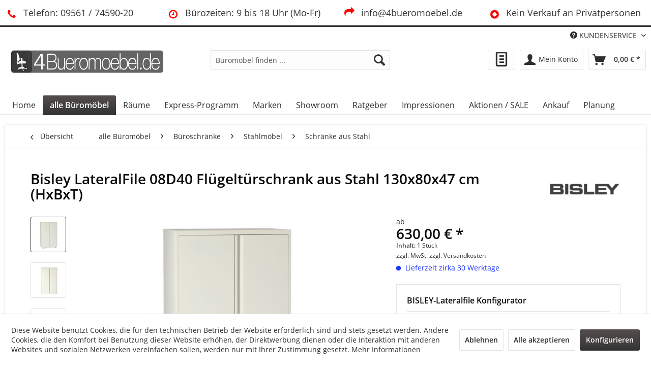

--- FILE ---
content_type: text/html; charset=UTF-8
request_url: https://4bueromoebel.de/alle-kategorien/bueroschraenke/stahlmoebel/schraenke-aus-stahl/1110-bisley-lateralfile-08d40-fluegeltuerschrank-aus-stahl-130x80x47-cm-hxbxt
body_size: 29964
content:
<!DOCTYPE html> <html class="no-js" lang="de" itemscope="itemscope" itemtype="https://schema.org/WebPage"> <head> <meta charset="utf-8"> <meta name="author" content="Gabler BM GmbH" /> <meta name="robots" content="index,follow" /> <meta name="revisit-after" content="15 days" /> <meta name="keywords" content="Part, BS, EN, Level, 14074, 4875, 1998, 5459, 1989, DIN, Eigenschaften: Korpus, 4554/485, 1987, Class, 2Y, ANSI/BIFMA, X5.2, 53, 5.5, 1997/98" /> <meta name="description" content="Bisley LateralFile 08D40 Flügeltürschrank aus Stahl 130x80x47 cm (HxBxT) | Schränke aus Stahl von Bisley günstig bestellen ✓ kurze Lieferzeiten ✓ Versandkostenfrei ✓ Fachhändler für Büromöbel ✓ Planungs-, Beratungs- und Montageservice ✓ große Auswahl an Büroeinrichtung ✓ | 4bueromoebel.de" /> <meta property="og:type" content="product" /> <meta property="og:site_name" content="4bueromoebel.de" /> <meta property="og:url" content="https://4bueromoebel.de/alle-kategorien/bueroschraenke/stahlmoebel/schraenke-aus-stahl/1110-bisley-lateralfile-08d40-fluegeltuerschrank-aus-stahl-130x80x47-cm-hxbxt" /> <meta property="og:title" content="Bisley LateralFile 08D40 Flügeltürschrank aus Stahl 130x80x47 cm (HxBxT)" /> <meta property="og:description" content=" Eigenschaften: Korpus aus robusten Stahl Korpus leer für Selbstkonfiguration 2x Flügeltüren Zentralschloss Lieferung und Montage: Montiert im Karton geliefert Abmessungen: Tiefe: 47 cm Breite: 80 cm..." /> <meta property="og:image" content="https://4bueromoebel.de/media/image/c1/f0/94/Bisley_LateralFile_08D40_Fluegeltuerenschrank.jpg" /> <meta name="twitter:card" content="product" /> <meta name="twitter:site" content="4bueromoebel.de" /> <meta name="twitter:title" content="Bisley LateralFile 08D40 Flügeltürschrank aus Stahl 130x80x47 cm (HxBxT)" /> <meta name="twitter:description" content=" Eigenschaften: Korpus aus robusten Stahl Korpus leer für Selbstkonfiguration 2x Flügeltüren Zentralschloss Lieferung und Montage: Montiert im Karton geliefert Abmessungen: Tiefe: 47 cm Breite: 80 cm..." /> <meta name="twitter:image" content="https://4bueromoebel.de/media/image/c1/f0/94/Bisley_LateralFile_08D40_Fluegeltuerenschrank.jpg" /> <meta property="product:brand" content="Bisley" /> <meta property="product:price" content="630,00" /> <meta property="product:product_link" content="https://4bueromoebel.de/alle-kategorien/bueroschraenke/stahlmoebel/schraenke-aus-stahl/1110-bisley-lateralfile-08d40-fluegeltuerschrank-aus-stahl-130x80x47-cm-hxbxt" /> <meta itemprop="copyrightHolder" content="4bueromoebel.de" /> <meta itemprop="copyrightYear" content="2014" /> <meta itemprop="isFamilyFriendly" content="True" /> <meta itemprop="image" content="https://4bueromoebel.de/media/image/ac/83/11/Logo_4bueromoebel_600px_dunkel.jpg" /> <meta name="viewport" content="width=device-width, initial-scale=1.0"> <meta name="mobile-web-app-capable" content="yes"> <meta name="apple-mobile-web-app-title" content="4bueromoebel.de"> <meta name="apple-mobile-web-app-capable" content="yes"> <meta name="apple-mobile-web-app-status-bar-style" content="default"> <meta name="google-site-verification" content="&lt;meta name=&quot;google-site-verification&quot; content=&quot;ZbgYR6YE_TVE1kTac-V_8mKQEAr-mTFGLI-zCrsCEAQ&quot; /&gt;" /> <link rel="apple-touch-icon-precomposed" href="https://4bueromoebel.de/media/image/b3/97/b2/flavicon-ico.jpg"> <link rel="shortcut icon" href="https://4bueromoebel.de/media/image/b3/97/b2/flavicon-ico.jpg"> <meta name="msapplication-navbutton-color" content="#333" /> <meta name="application-name" content="4bueromoebel.de" /> <meta name="msapplication-starturl" content="https://4bueromoebel.de/" /> <meta name="msapplication-window" content="width=1024;height=768" /> <meta name="msapplication-TileImage" content="https://4bueromoebel.de/media/image/b3/97/b2/flavicon-ico.jpg"> <meta name="msapplication-TileColor" content="#333"> <meta name="theme-color" content="#333" /> <link rel="canonical" href="https://4bueromoebel.de/alle-kategorien/bueroschraenke/stahlmoebel/schraenke-aus-stahl/1110-bisley-lateralfile-08d40-fluegeltuerschrank-aus-stahl-130x80x47-cm-hxbxt" /> <title itemprop="name">Bisley LateralFile 08D40 Flügeltürschrank aus Stahl 130x80x47 cm (HxBxT) | Schränke aus Stahl | Stahlmöbel | Büroschränke | alle Büromöbel | 4bueromoebel.de </title> <link href="/web/cache/1760259039_13ee98fdbce7961602ab8ca2b1637ed0.css" media="all" rel="stylesheet" type="text/css" /> <script>
window.basketData = {
hasData: false,
data:[]
};
</script> <script>
var gaProperty = 'UA-28344830-3';
// Disable tracking if the opt-out cookie exists.
var disableStr = 'ga-disable-' + gaProperty;
if (document.cookie.indexOf(disableStr + '=true') > -1) {
window[disableStr] = true;
}
// Opt-out function
function gaOptout() {
document.cookie = disableStr + '=true; expires=Thu, 31 Dec 2199 23:59:59 UTC; path=/';
window[disableStr] = true;
}
</script> <div data-googleAnalytics="true" data-googleConversionID="" data-googleConversionLabel="" data-googleConversionLanguage="" data-googleTrackingID="UA-28344830-3" data-googleAnonymizeIp="1" data-googleOptOutCookie="1" data-googleTrackingLibrary="ua" data-realAmount="" data-showCookieNote="1" data-cookieNoteMode="1" > </div> </head> <body class="is--ctl-detail is--act-index is--no-sidebar lcc--active " > <div class="page-wrap"> <noscript class="noscript-main"> <div class="alert is--warning"> <div class="alert--icon"> <i class="icon--element icon--warning"></i> </div> <div class="alert--content"> Um 4bueromoebel.de in vollem Umfang nutzen zu k&ouml;nnen, empfehlen wir Ihnen Javascript in Ihrem Browser zu aktiveren. </div> </div> </noscript> <header class="header-main"> <style type="text/css"> i.wcb {color: #FF0000;font-size: 20px } .WCB-Item {color: #333333;background: #FFFFFF;font-size: 18px } .WCB-Item a {color: #333333; } </style> <div class="CB-container" style="background: #FFFFFF;border-bottom: 3px solid #333333"> <div class="wcon-bar" style="height: 50px;line-height: 50px;" > <p class="WCB-Item WCB-first wcb-blending1-4 list-group-item wcb-count4" href="#"><i class="wcb wcb-phone wcb-fw wcb-ring" aria-hidden="true"></i>&nbsp; Telefon: 09561 / 74590-20</p> <p class="WCB-Item WCB-center wcb-blending2-4 list-group-item wcb-count4" href="#"><i class="wcb wcb-clock-o wcb-fw " aria-hidden="true"></i>&nbsp; Bürozeiten: 9 bis 18 Uhr (Mo-Fr)</p> <p class="WCB-Item WCB-center wcb-blending3-4 list-group-item wcb-count4" href="#"><i class="wcb wcb-mail-forward wcb-fw wcb-bounce" aria-hidden="true"></i>&nbsp; info@4bueromoebel.de</p> <p class="WCB-Item wcb-blending4-4 WCB-last list-group-item wcb-count4" href="#"><i class="wcb wcb-stop-circle wcb-fw wcb-spin" aria-hidden="true"></i>&nbsp; Kein Verkauf an Privatpersonen</p> </div> </div> <div class="top-bar"> <div class="container block-group"> <nav class="top-bar--navigation block" role="menubar"> <div class="navigation--entry entry--compare is--hidden" role="menuitem" aria-haspopup="true" data-drop-down-menu="true"> </div> <div class="navigation--entry entry--service has--drop-down" role="menuitem" aria-haspopup="true" data-drop-down-menu="true"> <i class="icon--service"></i> KUNDENSERVICE <ul class="service--list is--rounded" role="menu"> <li class="service--entry" role="menuitem"> <a class="service--link" href="javascript:openCookieConsentManager()" title="Cookie-Einstellungen" > Cookie-Einstellungen </a> </li> <li class="service--entry" role="menuitem"> <a class="service--link" href="https://4bueromoebel.de/kontaktformular" title="Kontakt" target="_self"> Kontakt </a> </li> <li class="service--entry" role="menuitem"> <a class="service--link" href="/service" title="Service" target="_parent"> Service </a> </li> <li class="service--entry" role="menuitem"> <a class="service--link" href="https://4bueromoebel.de/stoff-dekormuster" title="Stoff- und Dekormuster" target="_self"> Stoff- und Dekormuster </a> </li> <li class="service--entry" role="menuitem"> <a class="service--link" href="https://4bueromoebel.de/bemusterung" title="Bemusterung" > Bemusterung </a> </li> <li class="service--entry" role="menuitem"> <a class="service--link" href="https://4bueromoebel.de/raumakustik" title="Raumakustik" target="_parent"> Raumakustik </a> </li> <li class="service--entry" role="menuitem"> <a class="service--link" href="https://4bueromoebel.de/raumplanung" title="Raumplanung" > Raumplanung </a> </li> <li class="service--entry" role="menuitem"> <a class="service--link" href="https://4bueromoebel.de/showroom-bueromoebel" title="Showroom" target="_self"> Showroom </a> </li> <li class="service--entry" role="menuitem"> <a class="service--link" href="https://4bueromoebel.de/bezuschussung" title="Bezuschussung" > Bezuschussung </a> </li> <li class="service--entry" role="menuitem"> <a class="service--link" href="https://4bueromoebel.de/bueroeinrichter-coburg" title="Büroeinrichter aus Coburg | Fachhändler für Büromöbel" > Büroeinrichter aus Coburg | Fachhändler für Büromöbel </a> </li> </ul> </div> </nav> </div> </div> <div class="container header--navigation"> <div class="logo-main block-group" role="banner"> <div class="logo--shop block"> <a class="logo--link" href="https://4bueromoebel.de/" title="4bueromoebel.de - zur Startseite wechseln"> <picture> <source srcset="https://4bueromoebel.de/media/image/ac/83/11/Logo_4bueromoebel_600px_dunkel.jpg" media="(min-width: 78.75em)"> <source srcset="https://4bueromoebel.de/media/image/ac/83/11/Logo_4bueromoebel_600px_dunkel.jpg" media="(min-width: 64em)"> <source srcset="https://4bueromoebel.de/media/image/ac/83/11/Logo_4bueromoebel_600px_dunkel.jpg" media="(min-width: 48em)"> <img srcset="https://4bueromoebel.de/media/image/ac/83/11/Logo_4bueromoebel_600px_dunkel.jpg" alt="4bueromoebel.de - zur Startseite wechseln" /> </picture> </a> </div> </div> <nav class="shop--navigation block-group"> <ul class="navigation--list block-group" role="menubar"> <li class="navigation--entry entry--menu-left" role="menuitem"> <a class="entry--link entry--trigger btn is--icon-left" href="#offcanvas--left" data-offcanvas="true" data-offCanvasSelector=".sidebar-main" aria-label="Menü"> <i class="icon--menu"></i> Menü </a> </li> <li class="navigation--entry entry--search" role="menuitem" data-search="true" aria-haspopup="true" data-minLength="3"> <a class="btn entry--link entry--trigger" href="#show-hide--search" title="Suche anzeigen / schließen" aria-label="Suche anzeigen / schließen"> <i class="icon--search"></i> <span class="search--display">Suchen</span> </a> <form action="/search" method="get" class="main-search--form"> <input type="search" name="sSearch" aria-label="Büromöbel finden ..." class="main-search--field" autocomplete="off" autocapitalize="off" placeholder="Büromöbel finden ..." maxlength="30" /> <button type="submit" class="main-search--button" aria-label="Suchen"> <i class="icon--search"></i> <span class="main-search--text">Suchen</span> </button> <div class="form--ajax-loader">&nbsp;</div> </form> <div class="main-search--results"></div> </li> <li class="navigation--entry entry--notepad" role="menuitem"> <a href="https://4bueromoebel.de/note" title="Angebot anfordern" class="btn"> <i class="icon--text" style="font-size: 2rem;"></i> </a> </li> <li class="navigation--entry entry--account" role="menuitem" data-offcanvas="true" data-offCanvasSelector=".account--dropdown-navigation"> <a href="https://4bueromoebel.de/account" title="Mein Konto" aria-label="Mein Konto" class="btn is--icon-left entry--link account--link"> <i class="icon--account"></i> <span class="account--display"> Mein Konto </span> </a> </li> <li class="navigation--entry entry--cart" role="menuitem"> <a class="btn is--icon-left cart--link" href="https://4bueromoebel.de/checkout/cart" title="Warenkorb" aria-label="Warenkorb"> <span class="cart--display"> Warenkorb </span> <span class="badge is--primary is--minimal cart--quantity is--hidden">0</span> <i class="icon--basket"></i> <span class="cart--amount"> 0,00&nbsp;&euro; * </span> </a> <div class="ajax-loader">&nbsp;</div> </li> </ul> </nav> <div class="container--ajax-cart" data-collapse-cart="true" data-displayMode="offcanvas"></div> </div> </header> <nav class="navigation-main"> <div class="container" data-menu-scroller="true" data-listSelector=".navigation--list.container" data-viewPortSelector=".navigation--list-wrapper"> <div class="navigation--list-wrapper"> <ul class="navigation--list container" role="menubar" itemscope="itemscope" itemtype="https://schema.org/SiteNavigationElement"> <li class="navigation--entry is--home" role="menuitem"><a class="navigation--link is--first" href="https://4bueromoebel.de/" title="Home" aria-label="Home" itemprop="url"><span itemprop="name">Home</span></a></li><li class="navigation--entry is--active" role="menuitem"><a class="navigation--link is--active" href="https://4bueromoebel.de/alle-kategorien" title="alle Büromöbel" aria-label="alle Büromöbel" itemprop="url"><span itemprop="name">alle Büromöbel</span></a></li><li class="navigation--entry" role="menuitem"><a class="navigation--link" href="https://4bueromoebel.de/raeume" title="Räume" aria-label="Räume" itemprop="url"><span itemprop="name">Räume</span></a></li><li class="navigation--entry" role="menuitem"><a class="navigation--link" href="https://4bueromoebel.de/express-programm" title="Express-Programm" aria-label="Express-Programm" itemprop="url"><span itemprop="name">Express-Programm</span></a></li><li class="navigation--entry" role="menuitem"><a class="navigation--link" href="/marken" title="Marken" aria-label="Marken" itemprop="url"><span itemprop="name">Marken</span></a></li><li class="navigation--entry" role="menuitem"><a class="navigation--link" href="/showroom-bueromoebel" title="Showroom" aria-label="Showroom" itemprop="url" target="_self"><span itemprop="name">Showroom</span></a></li><li class="navigation--entry" role="menuitem"><a class="navigation--link" href="https://4bueromoebel.de/ratgeber-bueroeinrichtung" title="Ratgeber" aria-label="Ratgeber" itemprop="url"><span itemprop="name">Ratgeber</span></a></li><li class="navigation--entry" role="menuitem"><a class="navigation--link" href="https://4bueromoebel.de/impressionen" title="Impressionen" aria-label="Impressionen" itemprop="url"><span itemprop="name">Impressionen</span></a></li><li class="navigation--entry" role="menuitem"><a class="navigation--link" href="https://4bueromoebel.de/aktionen" title="Aktionen / SALE" aria-label="Aktionen / SALE" itemprop="url"><span itemprop="name">Aktionen / SALE</span></a></li><li class="navigation--entry" role="menuitem"><a class="navigation--link" href="/bueromoebel-ankauf" title="Ankauf" aria-label="Ankauf" itemprop="url"><span itemprop="name">Ankauf</span></a></li><li class="navigation--entry" role="menuitem"><a class="navigation--link" href="https://4bueromoebel.de/bueroplanung" title="Planung" aria-label="Planung" itemprop="url"><span itemprop="name">Planung</span></a></li> </ul> </div> <div class="advanced-menu" data-advanced-menu="true" data-hoverDelay=""> <div class="menu--container"> <div class="button-container"> <a href="https://4bueromoebel.de/alle-kategorien" class="button--category" aria-label="Zur Kategorie alle Büromöbel" title="Zur Kategorie alle Büromöbel"> <i class="icon--arrow-right"></i> Zur Kategorie alle Büromöbel </a> <span class="button--close"> <i class="icon--cross"></i> </span> </div> <div class="content--wrapper has--content"> <ul class="menu--list menu--level-0 columns--4" style="width: 100%;"> <li class="menu--list-item item--level-0" style="width: 100%"> <a href="https://4bueromoebel.de/buerotische" class="menu--list-item-link" aria-label="Bürotische" title="Bürotische">Bürotische</a> <ul class="menu--list menu--level-1 columns--4"> <li class="menu--list-item item--level-1"> <a href="https://4bueromoebel.de/buerotische/arbeitsplatz" class="menu--list-item-link" aria-label="Arbeitsplatz" title="Arbeitsplatz">Arbeitsplatz</a> <ul class="menu--list menu--level-2 columns--4"> <li class="menu--list-item item--level-2"> <a href="https://4bueromoebel.de/buerotische/buero-schreibtische" class="menu--list-item-link" aria-label="Büro Schreibtische" title="Büro Schreibtische">Büro Schreibtische</a> </li> <li class="menu--list-item item--level-2"> <a href="https://4bueromoebel.de/steh-sitz-schreibtische" class="menu--list-item-link" aria-label="Steh-Sitz-Schreibtische elektrisch" title="Steh-Sitz-Schreibtische elektrisch">Steh-Sitz-Schreibtische elektrisch</a> </li> <li class="menu--list-item item--level-2"> <a href="https://4bueromoebel.de/buerotische/hoehenverstellbare-schreibtische" class="menu--list-item-link" aria-label="Schreibtische höhenverstellbar manuell" title="Schreibtische höhenverstellbar manuell">Schreibtische höhenverstellbar manuell</a> </li> <li class="menu--list-item item--level-2"> <a href="https://4bueromoebel.de/schreibtische-management" class="menu--list-item-link" aria-label="Schreibtisch Premium Management" title="Schreibtisch Premium Management">Schreibtisch Premium Management</a> </li> <li class="menu--list-item item--level-2"> <a href="https://4bueromoebel.de/schreibtische-mit-sideboard-container" class="menu--list-item-link" aria-label="Schreibtische mit Container / Sideboard" title="Schreibtische mit Container / Sideboard">Schreibtische mit Container / Sideboard</a> </li> <li class="menu--list-item item--level-2"> <a href="https://4bueromoebel.de/buerotische/team-schreibtische" class="menu--list-item-link" aria-label="Teamschreibtische" title="Teamschreibtische">Teamschreibtische</a> </li> <li class="menu--list-item item--level-2"> <a href="https://4bueromoebel.de/buerotische/eckschreibtische" class="menu--list-item-link" aria-label="Eckschreibtische" title="Eckschreibtische">Eckschreibtische</a> </li> </ul> </li> <li class="menu--list-item item--level-1"> <a href="https://4bueromoebel.de/buerotische/meeting-besprechungs-tische" class="menu--list-item-link" aria-label="Konferenz &amp; Meeting" title="Konferenz &amp; Meeting">Konferenz & Meeting</a> <ul class="menu--list menu--level-2 columns--4"> <li class="menu--list-item item--level-2"> <a href="https://4bueromoebel.de/buerotische/konferenztische" class="menu--list-item-link" aria-label="Konferenztische" title="Konferenztische">Konferenztische</a> </li> <li class="menu--list-item item--level-2"> <a href="https://4bueromoebel.de/buerotische/besprechungstische" class="menu--list-item-link" aria-label="Besprechungstische" title="Besprechungstische">Besprechungstische</a> </li> <li class="menu--list-item item--level-2"> <a href="https://4bueromoebel.de/buerotische/stehtische" class="menu--list-item-link" aria-label="Stehtische &amp; Hochtische" title="Stehtische &amp; Hochtische">Stehtische & Hochtische</a> </li> <li class="menu--list-item item--level-2"> <a href="https://4bueromoebel.de/media-waende" class="menu--list-item-link" aria-label="Media Wände" title="Media Wände">Media Wände</a> </li> </ul> </li> <li class="menu--list-item item--level-1"> <a href="https://4bueromoebel.de/seminar-schulungs-moebel" class="menu--list-item-link" aria-label="Seminar &amp; Schulung" title="Seminar &amp; Schulung">Seminar & Schulung</a> <ul class="menu--list menu--level-2 columns--4"> <li class="menu--list-item item--level-2"> <a href="https://4bueromoebel.de/buerotische/klapptische" class="menu--list-item-link" aria-label="Klapptische" title="Klapptische">Klapptische</a> </li> </ul> </li> </ul> </li> <li class="menu--list-item item--level-0" style="width: 100%"> <a href="https://4bueromoebel.de/buerostuehle" class="menu--list-item-link" aria-label="Bürostühle" title="Bürostühle">Bürostühle</a> <ul class="menu--list menu--level-1 columns--4"> <li class="menu--list-item item--level-1"> <a href="https://4bueromoebel.de/buerostuehle/arbeitsplatz" class="menu--list-item-link" aria-label="Arbeitsplatz" title="Arbeitsplatz">Arbeitsplatz</a> <ul class="menu--list menu--level-2 columns--4"> <li class="menu--list-item item--level-2"> <a href="https://4bueromoebel.de/buerostuehle/drehstuehle" class="menu--list-item-link" aria-label="Drehstühle" title="Drehstühle">Drehstühle</a> </li> <li class="menu--list-item item--level-2"> <a href="https://4bueromoebel.de/buerostuehle/chefsessel" class="menu--list-item-link" aria-label="Chefsessel" title="Chefsessel">Chefsessel</a> </li> <li class="menu--list-item item--level-2"> <a href="https://4bueromoebel.de/steh-sitzhilfen" class="menu--list-item-link" aria-label="Steh-Sitzhilfen" title="Steh-Sitzhilfen">Steh-Sitzhilfen</a> </li> </ul> </li> <li class="menu--list-item item--level-1"> <a href="https://4bueromoebel.de/buerostuehle/konferenz-besucherstuehle" class="menu--list-item-link" aria-label="Meeting- &amp; Wartezimmer" title="Meeting- &amp; Wartezimmer">Meeting- & Wartezimmer</a> <ul class="menu--list menu--level-2 columns--4"> <li class="menu--list-item item--level-2"> <a href="https://4bueromoebel.de/buerostuehle/konferenzstuehle" class="menu--list-item-link" aria-label="Konferenzstühle" title="Konferenzstühle">Konferenzstühle</a> </li> <li class="menu--list-item item--level-2"> <a href="https://4bueromoebel.de/buerostuehle/besucherstuehle" class="menu--list-item-link" aria-label="Besucherstühle" title="Besucherstühle">Besucherstühle</a> </li> <li class="menu--list-item item--level-2"> <a href="https://4bueromoebel.de/buerostuehle/stapelstuehle" class="menu--list-item-link" aria-label="Stapelstühle" title="Stapelstühle">Stapelstühle</a> </li> <li class="menu--list-item item--level-2"> <a href="https://4bueromoebel.de/buerostuhle/freischwinger" class="menu--list-item-link" aria-label="Freischwinger" title="Freischwinger">Freischwinger</a> </li> <li class="menu--list-item item--level-2"> <a href="https://4bueromoebel.de/buerostuehle/traversenbaenke" class="menu--list-item-link" aria-label="Traversenbänke" title="Traversenbänke">Traversenbänke</a> </li> <li class="menu--list-item item--level-2"> <a href="https://4bueromoebel.de/buerostuehle/sitzbaenke" class="menu--list-item-link" aria-label="Sitzbänke" title="Sitzbänke">Sitzbänke</a> </li> <li class="menu--list-item item--level-2"> <a href="https://4bueromoebel.de/barstuehle-barhocker" class="menu--list-item-link" aria-label="Barhocker / Barstühle / Hochstühle" title="Barhocker / Barstühle / Hochstühle">Barhocker / Barstühle / Hochstühle</a> </li> </ul> </li> </ul> </li> <li class="menu--list-item item--level-0" style="width: 100%"> <a href="https://4bueromoebel.de/akustik" class="menu--list-item-link" aria-label="Akustik" title="Akustik">Akustik</a> <ul class="menu--list menu--level-1 columns--4"> <li class="menu--list-item item--level-1"> <a href="https://4bueromoebel.de/akustik/stellwaende" class="menu--list-item-link" aria-label="Stellwände" title="Stellwände">Stellwände</a> </li> <li class="menu--list-item item--level-1"> <a href="https://4bueromoebel.de/akustik/tischtrennwaende" class="menu--list-item-link" aria-label="Tischtrennwände" title="Tischtrennwände">Tischtrennwände</a> </li> <li class="menu--list-item item--level-1"> <a href="https://4bueromoebel.de/akustikkabine" class="menu--list-item-link" aria-label="Akustikkabinen" title="Akustikkabinen">Akustikkabinen</a> </li> <li class="menu--list-item item--level-1"> <a href="https://4bueromoebel.de/alle-kategorien/akustik/akustikmoebel" class="menu--list-item-link" aria-label="Akustikmöbel" title="Akustikmöbel">Akustikmöbel</a> </li> <li class="menu--list-item item--level-1"> <a href="https://4bueromoebel.de/akustik/deckensegel" class="menu--list-item-link" aria-label="Deckensegel" title="Deckensegel">Deckensegel</a> </li> <li class="menu--list-item item--level-1"> <a href="https://4bueromoebel.de/akustik/wandabsorber" class="menu--list-item-link" aria-label="Wandabsorber" title="Wandabsorber">Wandabsorber</a> </li> </ul> </li> <li class="menu--list-item item--level-0" style="width: 100%"> <a href="https://4bueromoebel.de/bueroschraenke" class="menu--list-item-link" aria-label="Büroschränke" title="Büroschränke">Büroschränke</a> <ul class="menu--list menu--level-1 columns--4"> <li class="menu--list-item item--level-1"> <a href="https://4bueromoebel.de/bueroschraenke/aktenschraenke" class="menu--list-item-link" aria-label="Aktenschränke" title="Aktenschränke">Aktenschränke</a> </li> <li class="menu--list-item item--level-1"> <a href="https://4bueromoebel.de/bueroschraenke/sideboards" class="menu--list-item-link" aria-label="Sideboards" title="Sideboards">Sideboards</a> </li> <li class="menu--list-item item--level-1"> <a href="https://4bueromoebel.de/alle-kategorien/bueroschraenke/haengeregisterschraenke" class="menu--list-item-link" aria-label="Hängeregisterschränke" title="Hängeregisterschränke">Hängeregisterschränke</a> </li> <li class="menu--list-item item--level-1"> <a href="https://4bueromoebel.de/alle-kategorien/bueroschraenke/karteischraenke" class="menu--list-item-link" aria-label="Karteischränke" title="Karteischränke">Karteischränke</a> </li> <li class="menu--list-item item--level-1"> <a href="https://4bueromoebel.de/bueroschraenke/schubladenschraenke" class="menu--list-item-link" aria-label="Schubladenschränke" title="Schubladenschränke">Schubladenschränke</a> </li> <li class="menu--list-item item--level-1"> <a href="https://4bueromoebel.de/bueroschraenke/stahlmoebel" class="menu--list-item-link" aria-label="Stahlmöbel" title="Stahlmöbel">Stahlmöbel</a> <ul class="menu--list menu--level-2 columns--4"> </ul> </li> <li class="menu--list-item item--level-1"> <a href="https://4bueromoebel.de/cat/index/sCategory/192" class="menu--list-item-link" aria-label="Lockerschränke" title="Lockerschränke">Lockerschränke</a> </li> </ul> </li> <li class="menu--list-item item--level-0" style="width: 100%"> <a href="https://4bueromoebel.de/buerocontainer-" class="menu--list-item-link" aria-label="Bürocontainer" title="Bürocontainer">Bürocontainer</a> <ul class="menu--list menu--level-1 columns--4"> <li class="menu--list-item item--level-1"> <a href="https://4bueromoebel.de/buerocontainer/rollcontainer" class="menu--list-item-link" aria-label="Rollcontainer" title="Rollcontainer">Rollcontainer</a> </li> <li class="menu--list-item item--level-1"> <a href="https://4bueromoebel.de/buerocontainer/standcontainer" class="menu--list-item-link" aria-label="Standcontainer" title="Standcontainer">Standcontainer</a> </li> <li class="menu--list-item item--level-1"> <a href="https://4bueromoebel.de/alle-kategorien/buerocontainer/caddys" class="menu--list-item-link" aria-label="Caddys" title="Caddys">Caddys</a> </li> <li class="menu--list-item item--level-1"> <a href="https://4bueromoebel.de/alle-kategorien/buerocontainer/buerowagen" class="menu--list-item-link" aria-label="Bürowagen" title="Bürowagen">Bürowagen</a> </li> <li class="menu--list-item item--level-1"> <a href="https://4bueromoebel.de/cat/index/sCategory/193" class="menu--list-item-link" aria-label="Servicemodule für Schreibtische" title="Servicemodule für Schreibtische">Servicemodule für Schreibtische</a> </li> </ul> </li> <li class="menu--list-item item--level-0" style="width: 100%"> <a href="https://4bueromoebel.de/alle-kategorien/bueroregale" class="menu--list-item-link" aria-label="Büroregale" title="Büroregale">Büroregale</a> <ul class="menu--list menu--level-1 columns--4"> <li class="menu--list-item item--level-1"> <a href="https://4bueromoebel.de/aktenregale" class="menu--list-item-link" aria-label="Aktenregale" title="Aktenregale">Aktenregale</a> </li> <li class="menu--list-item item--level-1"> <a href="https://4bueromoebel.de/alle-kategorien/bueroregale/metallregale" class="menu--list-item-link" aria-label="Metallregale" title="Metallregale">Metallregale</a> </li> <li class="menu--list-item item--level-1"> <a href="https://4bueromoebel.de/cat/index/sCategory/194" class="menu--list-item-link" aria-label="Wandregale" title="Wandregale">Wandregale</a> </li> <li class="menu--list-item item--level-1"> <a href="https://4bueromoebel.de/regale-auf-rollen" class="menu--list-item-link" aria-label="Regale auf Rollen" title="Regale auf Rollen">Regale auf Rollen</a> </li> </ul> </li> <li class="menu--list-item item--level-0" style="width: 100%"> <a href="https://4bueromoebel.de/empfangsmoebel" class="menu--list-item-link" aria-label="Lounge- Empfangsmöbel" title="Lounge- Empfangsmöbel">Lounge- Empfangsmöbel</a> <ul class="menu--list menu--level-1 columns--4"> <li class="menu--list-item item--level-1"> <a href="https://4bueromoebel.de/cat/index/sCategory/255" class="menu--list-item-link" aria-label="Modulare Sitzmöbel" title="Modulare Sitzmöbel">Modulare Sitzmöbel</a> </li> <li class="menu--list-item item--level-1"> <a href="https://4bueromoebel.de/empfangstheken" class="menu--list-item-link" aria-label="Empfangstheken" title="Empfangstheken">Empfangstheken</a> </li> <li class="menu--list-item item--level-1"> <a href="https://4bueromoebel.de/alle-kategorien/lounge-empfangsmoebel/sessel" class="menu--list-item-link" aria-label="Sessel" title="Sessel">Sessel</a> </li> <li class="menu--list-item item--level-1"> <a href="https://4bueromoebel.de/alle-kategorien/lounge-empfangsmoebel/sofas" class="menu--list-item-link" aria-label="Sofas" title="Sofas">Sofas</a> </li> <li class="menu--list-item item--level-1"> <a href="https://4bueromoebel.de/alle-kategorien/lounge-empfangsmoebel/beistelltische" class="menu--list-item-link" aria-label="Beistelltische" title="Beistelltische">Beistelltische</a> </li> <li class="menu--list-item item--level-1"> <a href="https://4bueromoebel.de/alle-kategorien/lounge-empfangsmoebel/couchtische" class="menu--list-item-link" aria-label="Couchtische" title="Couchtische">Couchtische</a> </li> <li class="menu--list-item item--level-1"> <a href="https://4bueromoebel.de/alle-kategorien/lounge-empfangsmoebel/hocker-und-sitzsaecke" class="menu--list-item-link" aria-label="Hocker und Sitzpoufs" title="Hocker und Sitzpoufs">Hocker und Sitzpoufs</a> </li> </ul> </li> <li class="menu--list-item item--level-0" style="width: 100%"> <a href="https://4bueromoebel.de/buerobeleuchtung" class="menu--list-item-link" aria-label="Bürobeleuchtung" title="Bürobeleuchtung">Bürobeleuchtung</a> <ul class="menu--list menu--level-1 columns--4"> <li class="menu--list-item item--level-1"> <a href="https://4bueromoebel.de/buerobeleuchtung/stehleuchten" class="menu--list-item-link" aria-label="Stehleuchten" title="Stehleuchten">Stehleuchten</a> </li> <li class="menu--list-item item--level-1"> <a href="https://4bueromoebel.de/buerobeleuchtung/schreibtischleuchten" class="menu--list-item-link" aria-label="Schreibtischleuchten" title="Schreibtischleuchten">Schreibtischleuchten</a> </li> <li class="menu--list-item item--level-1"> <a href="https://4bueromoebel.de/bueroleuchten/pendelleuchten" class="menu--list-item-link" aria-label="Pendelleuchten" title="Pendelleuchten">Pendelleuchten</a> </li> </ul> </li> <li class="menu--list-item item--level-0" style="width: 100%"> <a href="https://4bueromoebel.de/telefonzellen-akustikkabinen" class="menu--list-item-link" aria-label="Telefonzellen / Akustikkabinen" title="Telefonzellen / Akustikkabinen">Telefonzellen / Akustikkabinen</a> </li> <li class="menu--list-item item--level-0" style="width: 100%"> <a href="https://4bueromoebel.de/alle-kategorien/zubehoer-fuers-buero" class="menu--list-item-link" aria-label="Zubehör fürs Büro" title="Zubehör fürs Büro">Zubehör fürs Büro</a> <ul class="menu--list menu--level-1 columns--4"> <li class="menu--list-item item--level-1"> <a href="https://4bueromoebel.de/cat/index/sCategory/187" class="menu--list-item-link" aria-label="Whiteboards" title="Whiteboards">Whiteboards</a> </li> <li class="menu--list-item item--level-1"> <a href="https://4bueromoebel.de/cat/index/sCategory/196" class="menu--list-item-link" aria-label="Transportwägen" title="Transportwägen">Transportwägen</a> </li> </ul> </li> <li class="menu--list-item item--level-0" style="width: 100%"> <a href="https://4bueromoebel.de/raumabtrennung" class="menu--list-item-link" aria-label="Raumabtrennung" title="Raumabtrennung">Raumabtrennung</a> </li> <li class="menu--list-item item--level-0" style="width: 100%"> <a href="https://4bueromoebel.de/alle-kategorien/komponenten" class="menu--list-item-link" aria-label="Komponenten" title="Komponenten">Komponenten</a> <ul class="menu--list menu--level-1 columns--4"> <li class="menu--list-item item--level-1"> <a href="https://4bueromoebel.de/buerotische/tischgestelle" class="menu--list-item-link" aria-label="Tischgestelle" title="Tischgestelle">Tischgestelle</a> </li> </ul> </li> </ul> </div> </div> <div class="menu--container"> <div class="button-container"> <a href="https://4bueromoebel.de/raeume" class="button--category" aria-label="Zur Kategorie Räume" title="Zur Kategorie Räume"> <i class="icon--arrow-right"></i> Zur Kategorie Räume </a> <span class="button--close"> <i class="icon--cross"></i> </span> </div> <div class="content--wrapper has--content has--teaser"> <ul class="menu--list menu--level-0 columns--3" style="width: 75%;"> <li class="menu--list-item item--level-0" style="width: 100%"> <a href="https://4bueromoebel.de/raeume/chefbuero" class="menu--list-item-link" aria-label="Chefbüro" title="Chefbüro">Chefbüro</a> </li> <li class="menu--list-item item--level-0" style="width: 100%"> <a href="https://4bueromoebel.de/raeume/arbeitsplatz" class="menu--list-item-link" aria-label="Arbeitsplatz" title="Arbeitsplatz">Arbeitsplatz</a> </li> <li class="menu--list-item item--level-0" style="width: 100%"> <a href="https://4bueromoebel.de/raeume/konferenzraum" class="menu--list-item-link" aria-label="Konferenzraum" title="Konferenzraum">Konferenzraum</a> </li> <li class="menu--list-item item--level-0" style="width: 100%"> <a href="https://4bueromoebel.de/raeume/besprechungszimmer" class="menu--list-item-link" aria-label="Besprechungszimmer" title="Besprechungszimmer">Besprechungszimmer</a> </li> <li class="menu--list-item item--level-0" style="width: 100%"> <a href="https://4bueromoebel.de/raeume/seminarraum" class="menu--list-item-link" aria-label="Seminarraum" title="Seminarraum">Seminarraum</a> </li> <li class="menu--list-item item--level-0" style="width: 100%"> <a href="https://4bueromoebel.de/raeume/veranstaltung" class="menu--list-item-link" aria-label="Veranstaltung" title="Veranstaltung">Veranstaltung</a> </li> <li class="menu--list-item item--level-0" style="width: 100%"> <a href="https://4bueromoebel.de/raeume/empfang" class="menu--list-item-link" aria-label="Empfang" title="Empfang">Empfang</a> </li> <li class="menu--list-item item--level-0" style="width: 100%"> <a href="https://4bueromoebel.de/raeume/lounge" class="menu--list-item-link" aria-label="Lounge" title="Lounge">Lounge</a> </li> <li class="menu--list-item item--level-0" style="width: 100%"> <a href="https://4bueromoebel.de/raeume/lager-archiv" class="menu--list-item-link" aria-label="Lager + Archiv" title="Lager + Archiv">Lager + Archiv</a> </li> <li class="menu--list-item item--level-0" style="width: 100%"> <a href="https://4bueromoebel.de/raeume/umkleideraum" class="menu--list-item-link" aria-label="Umkleideraum" title="Umkleideraum">Umkleideraum</a> </li> <li class="menu--list-item item--level-0" style="width: 100%"> <a href="https://4bueromoebel.de/raeume/pausenraum" class="menu--list-item-link" aria-label="Pausenraum" title="Pausenraum">Pausenraum</a> </li> <li class="menu--list-item item--level-0" style="width: 100%"> <a href="https://4bueromoebel.de/raeume/werkstatt" class="menu--list-item-link" aria-label="Werkstatt" title="Werkstatt">Werkstatt</a> </li> </ul> <div class="menu--delimiter" style="right: 25%;"></div> <div class="menu--teaser" style="width: 25%;"> <div class="teaser--headline">Büroeinrichtung und Möbel für Ihr Unternehmen</div> <div class="teaser--text"> Passende Möbel zu Ihren Räumlichkeiten und Einsatzzweck finden Sie bei uns optimierte Einrichtungsmöglichkeiten für Ihr Unternehmen. Unsere Einrichtungskonzepte sind aufeinander abgestimmt und sorgen für einen positiven und repräsentativen... <a class="teaser--text-link" href="https://4bueromoebel.de/raeume" aria-label="mehr erfahren" title="mehr erfahren"> mehr erfahren </a> </div> </div> </div> </div> <div class="menu--container"> <div class="button-container"> <a href="https://4bueromoebel.de/express-programm" class="button--category" aria-label="Zur Kategorie Express-Programm" title="Zur Kategorie Express-Programm"> <i class="icon--arrow-right"></i> Zur Kategorie Express-Programm </a> <span class="button--close"> <i class="icon--cross"></i> </span> </div> <div class="content--wrapper has--content has--teaser"> <ul class="menu--list menu--level-0 columns--3" style="width: 75%;"> <li class="menu--list-item item--level-0" style="width: 100%"> <a href="https://4bueromoebel.de/express-programm/buero-schreibtische" class="menu--list-item-link" aria-label="Büro Schreibtische" title="Büro Schreibtische">Büro Schreibtische</a> </li> <li class="menu--list-item item--level-0" style="width: 100%"> <a href="https://4bueromoebel.de/express-programm/hoehenverstellbare-schreibtische" class="menu--list-item-link" aria-label="Höhenverstellbare Schreibtische" title="Höhenverstellbare Schreibtische">Höhenverstellbare Schreibtische</a> </li> <li class="menu--list-item item--level-0" style="width: 100%"> <a href="https://4bueromoebel.de/express-programm/rollcontainer" class="menu--list-item-link" aria-label="Rollcontainer" title="Rollcontainer">Rollcontainer</a> </li> <li class="menu--list-item item--level-0" style="width: 100%"> <a href="https://4bueromoebel.de/express-programm/buerodrehstuehle" class="menu--list-item-link" aria-label="Bürodrehstühle" title="Bürodrehstühle">Bürodrehstühle</a> </li> <li class="menu--list-item item--level-0" style="width: 100%"> <a href="https://4bueromoebel.de/express-programm/besucherstuehle" class="menu--list-item-link" aria-label="Besucherstühle" title="Besucherstühle">Besucherstühle</a> </li> <li class="menu--list-item item--level-0" style="width: 100%"> <a href="https://4bueromoebel.de/express-programm/konferenztisch" class="menu--list-item-link" aria-label="Besprechungs- / Konferenztisch" title="Besprechungs- / Konferenztisch">Besprechungs- / Konferenztisch</a> </li> </ul> <div class="menu--delimiter" style="right: 25%;"></div> <div class="menu--teaser" style="width: 25%;"> <a href="https://4bueromoebel.de/express-programm" aria-label="Zur Kategorie Express-Programm" title="Zur Kategorie Express-Programm" class="teaser--image" style="background-image: url(https://4bueromoebel.de/media/image/84/3a/a5/Bueromoebel_Express_Schnell-Lieferprogramm.jpg);"></a> <div class="teaser--headline">Express-Programm unserer Büromöbel</div> <div class="teaser--text"> Unser Express-Programm bietet Ihnen schnell lieferbare Büromöbel für alle Bürobereiche. Lagernde Möbel sind innerhalb von 24 Stunden versandfertig und werden binnen 72 Stunden bei Ihnen angeliefert. Hier findet sich unsere Hausmarke 4BMexpress... <a class="teaser--text-link" href="https://4bueromoebel.de/express-programm" aria-label="mehr erfahren" title="mehr erfahren"> mehr erfahren </a> </div> </div> </div> </div> <div class="menu--container"> <div class="button-container"> <a href="/marken" class="button--category" aria-label="Zur Kategorie Marken" title="Zur Kategorie Marken"> <i class="icon--arrow-right"></i> Zur Kategorie Marken </a> <span class="button--close"> <i class="icon--cross"></i> </span> </div> <div class="content--wrapper has--content has--teaser"> <ul class="menu--list menu--level-0 columns--3" style="width: 75%;"> <li class="menu--list-item item--level-0" style="width: 100%"> <a href="/marken" class="menu--list-item-link" aria-label="alle Marken &amp; Hersteller anzeigen" title="alle Marken &amp; Hersteller anzeigen" target="_parent">alle Marken & Hersteller anzeigen</a> </li> <li class="menu--list-item item--level-0" style="width: 100%"> <a href="https://4bueromoebel.de/cat/index/sCategory/202" class="menu--list-item-link" aria-label="Actiu" title="Actiu">Actiu</a> <ul class="menu--list menu--level-1 columns--3"> <li class="menu--list-item item--level-1"> <a href="https://4bueromoebel.de/cat/index/sCategory/203" class="menu--list-item-link" aria-label="Actiu Arkitek" title="Actiu Arkitek">Actiu Arkitek</a> </li> <li class="menu--list-item item--level-1"> <a href="https://4bueromoebel.de/cat/index/sCategory/204" class="menu--list-item-link" aria-label="Actiu Noom50" title="Actiu Noom50">Actiu Noom50</a> </li> <li class="menu--list-item item--level-1"> <a href="https://4bueromoebel.de/cat/index/sCategory/205" class="menu--list-item-link" aria-label="Actiu Talent" title="Actiu Talent">Actiu Talent</a> </li> <li class="menu--list-item item--level-1"> <a href="https://4bueromoebel.de/cat/index/sCategory/210" class="menu--list-item-link" aria-label="Actiu Bend" title="Actiu Bend">Actiu Bend</a> </li> <li class="menu--list-item item--level-1"> <a href="https://4bueromoebel.de/cat/index/sCategory/211" class="menu--list-item-link" aria-label="Actiu Power" title="Actiu Power">Actiu Power</a> </li> <li class="menu--list-item item--level-1"> <a href="https://4bueromoebel.de/cat/index/sCategory/212" class="menu--list-item-link" aria-label="Actiu Twist" title="Actiu Twist">Actiu Twist</a> </li> <li class="menu--list-item item--level-1"> <a href="https://4bueromoebel.de/cat/index/sCategory/232" class="menu--list-item-link" aria-label="Actiu Drehstühle" title="Actiu Drehstühle">Actiu Drehstühle</a> </li> <li class="menu--list-item item--level-1"> <a href="https://4bueromoebel.de/cat/index/sCategory/257" class="menu--list-item-link" aria-label="Actiu QYOS" title="Actiu QYOS">Actiu QYOS</a> </li> <li class="menu--list-item item--level-1"> <a href="https://4bueromoebel.de/cat/index/sCategory/262" class="menu--list-item-link" aria-label="Actiu Mobility Executive" title="Actiu Mobility Executive">Actiu Mobility Executive</a> </li> </ul> </li> <li class="menu--list-item item--level-0" style="width: 100%"> <a href="https://4bueromoebel.de/cat/index/sCategory/213" class="menu--list-item-link" aria-label="Noti" title="Noti">Noti</a> <ul class="menu--list menu--level-1 columns--3"> <li class="menu--list-item item--level-1"> <a href="https://4bueromoebel.de/cat/index/sCategory/214" class="menu--list-item-link" aria-label="Noti Mishell" title="Noti Mishell">Noti Mishell</a> </li> <li class="menu--list-item item--level-1"> <a href="https://4bueromoebel.de/cat/index/sCategory/215" class="menu--list-item-link" aria-label="Noti Tritos" title="Noti Tritos">Noti Tritos</a> </li> <li class="menu--list-item item--level-1"> <a href="https://4bueromoebel.de/cat/index/sCategory/216" class="menu--list-item-link" aria-label="Noti Manta" title="Noti Manta">Noti Manta</a> </li> </ul> </li> <li class="menu--list-item item--level-0" style="width: 100%"> <a href="https://4bueromoebel.de/cat/index/sCategory/217" class="menu--list-item-link" aria-label="König Neurath" title="König Neurath">König Neurath</a> <ul class="menu--list menu--level-1 columns--3"> <li class="menu--list-item item--level-1"> <a href="https://4bueromoebel.de/cat/index/sCategory/218" class="menu--list-item-link" aria-label="König Neurath Drehstühle" title="König Neurath Drehstühle">König Neurath Drehstühle</a> <ul class="menu--list menu--level-2 columns--3"> <li class="menu--list-item item--level-2"> <a href="https://4bueromoebel.de/cat/index/sCategory/219" class="menu--list-item-link" aria-label="König Neurath Drehstühle JET II" title="König Neurath Drehstühle JET II">König Neurath Drehstühle JET II</a> </li> <li class="menu--list-item item--level-2"> <a href="https://4bueromoebel.de/cat/index/sCategory/220" class="menu--list-item-link" aria-label="König Neurath Drehstühle JET III" title="König Neurath Drehstühle JET III">König Neurath Drehstühle JET III</a> </li> </ul> </li> <li class="menu--list-item item--level-1"> <a href="https://4bueromoebel.de/cat/index/sCategory/223" class="menu--list-item-link" aria-label="König Neurath Tische" title="König Neurath Tische">König Neurath Tische</a> <ul class="menu--list menu--level-2 columns--3"> <li class="menu--list-item item--level-2"> <a href="https://4bueromoebel.de/cat/index/sCategory/224" class="menu--list-item-link" aria-label="König Neurath Tisch Talo.You" title="König Neurath Tisch Talo.You">König Neurath Tisch Talo.You</a> </li> </ul> </li> </ul> </li> <li class="menu--list-item item--level-0" style="width: 100%"> <a href="https://4bueromoebel.de/cat/index/sCategory/206" class="menu--list-item-link" aria-label="Gabler Büromöbel" title="Gabler Büromöbel">Gabler Büromöbel</a> <ul class="menu--list menu--level-1 columns--3"> <li class="menu--list-item item--level-1"> <a href="https://4bueromoebel.de/cat/index/sCategory/207" class="menu--list-item-link" aria-label="FLEX Büromöbel" title="FLEX Büromöbel">FLEX Büromöbel</a> </li> <li class="menu--list-item item--level-1"> <a href="https://4bueromoebel.de/cat/index/sCategory/209" class="menu--list-item-link" aria-label="SYSO Akustik" title="SYSO Akustik">SYSO Akustik</a> </li> <li class="menu--list-item item--level-1"> <a href="https://4bueromoebel.de/cat/index/sCategory/225" class="menu--list-item-link" aria-label="PLEXX Schränke" title="PLEXX Schränke">PLEXX Schränke</a> </li> <li class="menu--list-item item--level-1"> <a href="https://4bueromoebel.de/cat/index/sCategory/246" class="menu--list-item-link" aria-label="PURE + PLANA Executive Tische" title="PURE + PLANA Executive Tische">PURE + PLANA Executive Tische</a> </li> <li class="menu--list-item item--level-1"> <a href="https://4bueromoebel.de/cat/index/sCategory/247" class="menu--list-item-link" aria-label="FLAP Besprechungstische" title="FLAP Besprechungstische">FLAP Besprechungstische</a> </li> <li class="menu--list-item item--level-1"> <a href="https://4bueromoebel.de/cat/index/sCategory/248" class="menu--list-item-link" aria-label="SYLT Akustik" title="SYLT Akustik">SYLT Akustik</a> </li> <li class="menu--list-item item--level-1"> <a href="https://4bueromoebel.de/cat/index/sCategory/249" class="menu--list-item-link" aria-label="TONGA Seating" title="TONGA Seating">TONGA Seating</a> </li> </ul> </li> <li class="menu--list-item item--level-0" style="width: 100%"> <a href="https://4bueromoebel.de/cat/index/sCategory/250" class="menu--list-item-link" aria-label="Maro" title="Maro">Maro</a> <ul class="menu--list menu--level-1 columns--3"> <li class="menu--list-item item--level-1"> <a href="https://4bueromoebel.de/cat/index/sCategory/251" class="menu--list-item-link" aria-label="Maro Wariant" title="Maro Wariant">Maro Wariant</a> </li> <li class="menu--list-item item--level-1"> <a href="https://4bueromoebel.de/cat/index/sCategory/252" class="menu--list-item-link" aria-label="Maro PRO Schränke" title="Maro PRO Schränke">Maro PRO Schränke</a> </li> </ul> </li> <li class="menu--list-item item--level-0" style="width: 100%"> <a href="https://4bueromoebel.de/cat/index/sCategory/233" class="menu--list-item-link" aria-label="Köhl" title="Köhl">Köhl</a> <ul class="menu--list menu--level-1 columns--3"> <li class="menu--list-item item--level-1"> <a href="https://4bueromoebel.de/cat/index/sCategory/239" class="menu--list-item-link" aria-label="Köhl Anteo Basic" title="Köhl Anteo Basic">Köhl Anteo Basic</a> </li> <li class="menu--list-item item--level-1"> <a href="https://4bueromoebel.de/cat/index/sCategory/235" class="menu--list-item-link" aria-label="Köhl Anteo Alu" title="Köhl Anteo Alu">Köhl Anteo Alu</a> </li> <li class="menu--list-item item--level-1"> <a href="https://4bueromoebel.de/cat/index/sCategory/236" class="menu--list-item-link" aria-label="Köhl Tempeo" title="Köhl Tempeo">Köhl Tempeo</a> </li> <li class="menu--list-item item--level-1"> <a href="https://4bueromoebel.de/cat/index/sCategory/237" class="menu--list-item-link" aria-label="Köhl Consito" title="Köhl Consito">Köhl Consito</a> </li> </ul> </li> <li class="menu--list-item item--level-0" style="width: 100%"> <a href="https://4bueromoebel.de/cat/index/sCategory/243" class="menu--list-item-link" aria-label="Lightnet" title="Lightnet">Lightnet</a> <ul class="menu--list menu--level-1 columns--3"> <li class="menu--list-item item--level-1"> <a href="https://4bueromoebel.de/cat/index/sCategory/244" class="menu--list-item-link" aria-label="Lightnet CUBIC Evolution" title="Lightnet CUBIC Evolution">Lightnet CUBIC Evolution</a> </li> </ul> </li> </ul> <div class="menu--delimiter" style="right: 25%;"></div> <div class="menu--teaser" style="width: 25%;"> <div class="teaser--headline">Marken und Hersteller für Büromöbel</div> <div class="teaser--text"> Entdecken Sie unsere Marken und Hersteller für Ihr neues Büro aus unserem Sortiment an Büromöbel. Wir bieten Ihnen eine Markenvielfahlt, die keine Wünsche offen lässt. Von der günstigen Einstiegsmarke bis zur Premium-Marke. Unsere Hausmarke... <a class="teaser--text-link" href="/marken" aria-label="mehr erfahren" title="mehr erfahren"> mehr erfahren </a> </div> </div> </div> </div> <div class="menu--container"> <div class="button-container"> <a href="/showroom-bueromoebel" class="button--category" aria-label="Zur Kategorie Showroom" title="Zur Kategorie Showroom"> <i class="icon--arrow-right"></i> Zur Kategorie Showroom </a> <span class="button--close"> <i class="icon--cross"></i> </span> </div> <div class="content--wrapper has--teaser"> <div class="menu--teaser" style="width: 100%;"> <div class="teaser--headline">Showroom - Büromöbel entdecken und erleben</div> <div class="teaser--text"> Showroom Coburg Anschrift: Waldstr. 5 | 96253 Untersiemau bei Coburg |&nbsp;Deutschland Öffnungszeiten:&nbsp; Montag bis Freitag von 9:00 bis 17:00 Uhr Kontakt : Telefon: 09561 / 745 90 -20 |&nbsp;Fax: 09561 / 745 90 -21... <a class="teaser--text-link" href="/showroom-bueromoebel" aria-label="mehr erfahren" title="mehr erfahren"> mehr erfahren </a> </div> </div> </div> </div> <div class="menu--container"> <div class="button-container"> <a href="https://4bueromoebel.de/ratgeber-bueroeinrichtung" class="button--category" aria-label="Zur Kategorie Ratgeber" title="Zur Kategorie Ratgeber"> <i class="icon--arrow-right"></i> Zur Kategorie Ratgeber </a> <span class="button--close"> <i class="icon--cross"></i> </span> </div> <div class="content--wrapper has--teaser"> <div class="menu--teaser" style="width: 100%;"> <div class="teaser--headline">Ratgeber für Büroeinrichtung mit wichtigen Informationen und nützlichen Tipps</div> <div class="teaser--text"> Unser Ratgeber für Büromöbel bietet Ihnen viele wichtige Informationen und nützliche Tipps für die effiziente Büroeinrichtung, ergonomische Arbeitsplatzgestalltung sowie&nbsp; gesundheitsfördernde Sitzpostion auf Ihrem Bürostuhl. <a class="teaser--text-link" href="https://4bueromoebel.de/ratgeber-bueroeinrichtung" aria-label="mehr erfahren" title="mehr erfahren"> mehr erfahren </a> </div> </div> </div> </div> <div class="menu--container"> <div class="button-container"> <a href="https://4bueromoebel.de/impressionen" class="button--category" aria-label="Zur Kategorie Impressionen" title="Zur Kategorie Impressionen"> <i class="icon--arrow-right"></i> Zur Kategorie Impressionen </a> <span class="button--close"> <i class="icon--cross"></i> </span> </div> <div class="content--wrapper has--teaser"> <div class="menu--teaser" style="width: 100%;"> <div class="teaser--headline">Impressionen für Büro- und Objekteinrichtung mit vielen Fotos und Ideen</div> <div class="teaser--text"> Lassen Sie sich inspirieren ! Sammlen Sie viele tolle Eindrücke und Impressionen, stöbern Sie durch unser Storytelling für Büromöbel und Objekteinrichtung. Lassen Sie unsere Büromöbel auf sich wirken und erleben Sie Beispiele und Referenzen für... <a class="teaser--text-link" href="https://4bueromoebel.de/impressionen" aria-label="mehr erfahren" title="mehr erfahren"> mehr erfahren </a> </div> </div> </div> </div> <div class="menu--container"> <div class="button-container"> <a href="https://4bueromoebel.de/aktionen" class="button--category" aria-label="Zur Kategorie Aktionen / SALE" title="Zur Kategorie Aktionen / SALE"> <i class="icon--arrow-right"></i> Zur Kategorie Aktionen / SALE </a> <span class="button--close"> <i class="icon--cross"></i> </span> </div> <div class="content--wrapper has--content has--teaser"> <ul class="menu--list menu--level-0 columns--3" style="width: 75%;"> <li class="menu--list-item item--level-0" style="width: 100%"> <a href="https://4bueromoebel.de/bueromoebel-abverkauf-" class="menu--list-item-link" aria-label="Abverkauf Showroom" title="Abverkauf Showroom">Abverkauf Showroom</a> </li> <li class="menu--list-item item--level-0" style="width: 100%"> <a href="https://4bueromoebel.de/cat/index/sCategory/261" class="menu--list-item-link" aria-label="Aktion Lagerware" title="Aktion Lagerware">Aktion Lagerware</a> </li> </ul> <div class="menu--delimiter" style="right: 25%;"></div> <div class="menu--teaser" style="width: 25%;"> <div class="teaser--headline">Aktionen : Büromöbel zum Sonderpreis mit starker Reduzierung</div> <div class="teaser--text"> Diese Büromöbel stammen aus unserer Ausstellung, Bemusterung beim Kunden oder Lagerware, die wir mit Sonderpreisen Ihnen anbieten möchten. <a class="teaser--text-link" href="https://4bueromoebel.de/aktionen" aria-label="mehr erfahren" title="mehr erfahren"> mehr erfahren </a> </div> </div> </div> </div> <div class="menu--container"> <div class="button-container"> <a href="/bueromoebel-ankauf" class="button--category" aria-label="Zur Kategorie Ankauf" title="Zur Kategorie Ankauf"> <i class="icon--arrow-right"></i> Zur Kategorie Ankauf </a> <span class="button--close"> <i class="icon--cross"></i> </span> </div> </div> <div class="menu--container"> <div class="button-container"> <a href="https://4bueromoebel.de/bueroplanung" class="button--category" aria-label="Zur Kategorie Planung" title="Zur Kategorie Planung"> <i class="icon--arrow-right"></i> Zur Kategorie Planung </a> <span class="button--close"> <i class="icon--cross"></i> </span> </div> </div> </div> </div> </nav> <section class="content-main container block-group"> <nav class="content--breadcrumb block"> <a class="breadcrumb--button breadcrumb--link" href="https://4bueromoebel.de/alle-kategorien/bueroschraenke/stahlmoebel/schraenke-aus-stahl" title="Übersicht"> <i class="icon--arrow-left"></i> <span class="breadcrumb--title">Übersicht</span> </a> <ul class="breadcrumb--list" role="menu" itemscope itemtype="https://schema.org/BreadcrumbList"> <li role="menuitem" class="breadcrumb--entry" itemprop="itemListElement" itemscope itemtype="https://schema.org/ListItem"> <a class="breadcrumb--link" href="https://4bueromoebel.de/alle-kategorien" title="alle Büromöbel" itemprop="item"> <link itemprop="url" href="https://4bueromoebel.de/alle-kategorien" /> <span class="breadcrumb--title" itemprop="name">alle Büromöbel</span> </a> <meta itemprop="position" content="0" /> </li> <li role="none" class="breadcrumb--separator"> <i class="icon--arrow-right"></i> </li> <li role="menuitem" class="breadcrumb--entry" itemprop="itemListElement" itemscope itemtype="https://schema.org/ListItem"> <a class="breadcrumb--link" href="https://4bueromoebel.de/bueroschraenke" title="Büroschränke" itemprop="item"> <link itemprop="url" href="https://4bueromoebel.de/bueroschraenke" /> <span class="breadcrumb--title" itemprop="name">Büroschränke</span> </a> <meta itemprop="position" content="1" /> </li> <li role="none" class="breadcrumb--separator"> <i class="icon--arrow-right"></i> </li> <li role="menuitem" class="breadcrumb--entry" itemprop="itemListElement" itemscope itemtype="https://schema.org/ListItem"> <a class="breadcrumb--link" href="https://4bueromoebel.de/bueroschraenke/stahlmoebel" title="Stahlmöbel" itemprop="item"> <link itemprop="url" href="https://4bueromoebel.de/bueroschraenke/stahlmoebel" /> <span class="breadcrumb--title" itemprop="name">Stahlmöbel</span> </a> <meta itemprop="position" content="2" /> </li> <li role="none" class="breadcrumb--separator"> <i class="icon--arrow-right"></i> </li> <li role="menuitem" class="breadcrumb--entry is--active" itemprop="itemListElement" itemscope itemtype="https://schema.org/ListItem"> <a class="breadcrumb--link" href="https://4bueromoebel.de/alle-kategorien/bueroschraenke/stahlmoebel/schraenke-aus-stahl" title="Schränke aus Stahl" itemprop="item"> <link itemprop="url" href="https://4bueromoebel.de/alle-kategorien/bueroschraenke/stahlmoebel/schraenke-aus-stahl" /> <span class="breadcrumb--title" itemprop="name">Schränke aus Stahl</span> </a> <meta itemprop="position" content="3" /> </li> </ul> </nav> <nav class="product--navigation"> <a href="#" class="navigation--link link--prev"> <div class="link--prev-button"> <span class="link--prev-inner">Zurück</span> </div> <div class="image--wrapper"> <div class="image--container"></div> </div> </a> <a href="#" class="navigation--link link--next"> <div class="link--next-button"> <span class="link--next-inner">Vor</span> </div> <div class="image--wrapper"> <div class="image--container"></div> </div> </a> </nav> <div class="content-main--inner"> <div id='cookie-consent' class='off-canvas is--left block-transition' data-cookie-consent-manager='true'> <div class='cookie-consent--header cookie-consent--close'> Cookie-Einstellungen <i class="icon--arrow-right"></i> </div> <div class='cookie-consent--description'> Diese Website benutzt Cookies, die für den technischen Betrieb der Website erforderlich sind und stets gesetzt werden. Andere Cookies, die den Komfort bei Benutzung dieser Website erhöhen, der Direktwerbung dienen oder die Interaktion mit anderen Websites und sozialen Netzwerken vereinfachen sollen, werden nur mit Ihrer Zustimmung gesetzt. </div> <div class='cookie-consent--configuration'> <div class='cookie-consent--configuration-header'> <div class='cookie-consent--configuration-header-text'>Konfiguration</div> </div> <div class='cookie-consent--configuration-main'> <div class='cookie-consent--group'> <input type="hidden" class="cookie-consent--group-name" value="technical" /> <label class="cookie-consent--group-state cookie-consent--state-input cookie-consent--required"> <input type="checkbox" name="technical-state" class="cookie-consent--group-state-input" disabled="disabled" checked="checked"/> <span class="cookie-consent--state-input-element"></span> </label> <div class='cookie-consent--group-title' data-collapse-panel='true' data-contentSiblingSelector=".cookie-consent--group-container"> <div class="cookie-consent--group-title-label cookie-consent--state-label"> Technisch erforderlich </div> <span class="cookie-consent--group-arrow is-icon--right"> <i class="icon--arrow-right"></i> </span> </div> <div class='cookie-consent--group-container'> <div class='cookie-consent--group-description'> Diese Cookies sind für die Grundfunktionen des Shops notwendig. </div> <div class='cookie-consent--cookies-container'> <div class='cookie-consent--cookie'> <input type="hidden" class="cookie-consent--cookie-name" value="cookieDeclined" /> <label class="cookie-consent--cookie-state cookie-consent--state-input cookie-consent--required"> <input type="checkbox" name="cookieDeclined-state" class="cookie-consent--cookie-state-input" disabled="disabled" checked="checked" /> <span class="cookie-consent--state-input-element"></span> </label> <div class='cookie--label cookie-consent--state-label'> Alle Cookies ablehnen </div> </div> <div class='cookie-consent--cookie'> <input type="hidden" class="cookie-consent--cookie-name" value="allowCookie" /> <label class="cookie-consent--cookie-state cookie-consent--state-input cookie-consent--required"> <input type="checkbox" name="allowCookie-state" class="cookie-consent--cookie-state-input" disabled="disabled" checked="checked" /> <span class="cookie-consent--state-input-element"></span> </label> <div class='cookie--label cookie-consent--state-label'> Alle Cookies annehmen </div> </div> <div class='cookie-consent--cookie'> <input type="hidden" class="cookie-consent--cookie-name" value="shop" /> <label class="cookie-consent--cookie-state cookie-consent--state-input cookie-consent--required"> <input type="checkbox" name="shop-state" class="cookie-consent--cookie-state-input" disabled="disabled" checked="checked" /> <span class="cookie-consent--state-input-element"></span> </label> <div class='cookie--label cookie-consent--state-label'> Ausgewählter Shop </div> </div> <div class='cookie-consent--cookie'> <input type="hidden" class="cookie-consent--cookie-name" value="csrf_token" /> <label class="cookie-consent--cookie-state cookie-consent--state-input cookie-consent--required"> <input type="checkbox" name="csrf_token-state" class="cookie-consent--cookie-state-input" disabled="disabled" checked="checked" /> <span class="cookie-consent--state-input-element"></span> </label> <div class='cookie--label cookie-consent--state-label'> CSRF-Token </div> </div> <div class='cookie-consent--cookie'> <input type="hidden" class="cookie-consent--cookie-name" value="cookiePreferences" /> <label class="cookie-consent--cookie-state cookie-consent--state-input cookie-consent--required"> <input type="checkbox" name="cookiePreferences-state" class="cookie-consent--cookie-state-input" disabled="disabled" checked="checked" /> <span class="cookie-consent--state-input-element"></span> </label> <div class='cookie--label cookie-consent--state-label'> Cookie-Einstellungen </div> </div> <div class='cookie-consent--cookie'> <input type="hidden" class="cookie-consent--cookie-name" value="x-cache-context-hash" /> <label class="cookie-consent--cookie-state cookie-consent--state-input cookie-consent--required"> <input type="checkbox" name="x-cache-context-hash-state" class="cookie-consent--cookie-state-input" disabled="disabled" checked="checked" /> <span class="cookie-consent--state-input-element"></span> </label> <div class='cookie--label cookie-consent--state-label'> Individuelle Preise </div> </div> <div class='cookie-consent--cookie'> <input type="hidden" class="cookie-consent--cookie-name" value="nocache" /> <label class="cookie-consent--cookie-state cookie-consent--state-input cookie-consent--required"> <input type="checkbox" name="nocache-state" class="cookie-consent--cookie-state-input" disabled="disabled" checked="checked" /> <span class="cookie-consent--state-input-element"></span> </label> <div class='cookie--label cookie-consent--state-label'> Kundenspezifisches Caching </div> </div> <div class='cookie-consent--cookie'> <input type="hidden" class="cookie-consent--cookie-name" value="session" /> <label class="cookie-consent--cookie-state cookie-consent--state-input cookie-consent--required"> <input type="checkbox" name="session-state" class="cookie-consent--cookie-state-input" disabled="disabled" checked="checked" /> <span class="cookie-consent--state-input-element"></span> </label> <div class='cookie--label cookie-consent--state-label'> Session </div> </div> <div class='cookie-consent--cookie'> <input type="hidden" class="cookie-consent--cookie-name" value="currency" /> <label class="cookie-consent--cookie-state cookie-consent--state-input cookie-consent--required"> <input type="checkbox" name="currency-state" class="cookie-consent--cookie-state-input" disabled="disabled" checked="checked" /> <span class="cookie-consent--state-input-element"></span> </label> <div class='cookie--label cookie-consent--state-label'> Währungswechsel </div> </div> </div> </div> </div> <div class='cookie-consent--group'> <input type="hidden" class="cookie-consent--group-name" value="comfort" /> <label class="cookie-consent--group-state cookie-consent--state-input"> <input type="checkbox" name="comfort-state" class="cookie-consent--group-state-input"/> <span class="cookie-consent--state-input-element"></span> </label> <div class='cookie-consent--group-title' data-collapse-panel='true' data-contentSiblingSelector=".cookie-consent--group-container"> <div class="cookie-consent--group-title-label cookie-consent--state-label"> Komfortfunktionen </div> <span class="cookie-consent--group-arrow is-icon--right"> <i class="icon--arrow-right"></i> </span> </div> <div class='cookie-consent--group-container'> <div class='cookie-consent--group-description'> Diese Cookies werden genutzt um das Einkaufserlebnis noch ansprechender zu gestalten, beispielsweise für die Wiedererkennung des Besuchers. </div> <div class='cookie-consent--cookies-container'> <div class='cookie-consent--cookie'> <input type="hidden" class="cookie-consent--cookie-name" value="sUniqueID" /> <label class="cookie-consent--cookie-state cookie-consent--state-input"> <input type="checkbox" name="sUniqueID-state" class="cookie-consent--cookie-state-input" /> <span class="cookie-consent--state-input-element"></span> </label> <div class='cookie--label cookie-consent--state-label'> Merkzettel </div> </div> </div> </div> </div> <div class='cookie-consent--group'> <input type="hidden" class="cookie-consent--group-name" value="statistics" /> <label class="cookie-consent--group-state cookie-consent--state-input"> <input type="checkbox" name="statistics-state" class="cookie-consent--group-state-input"/> <span class="cookie-consent--state-input-element"></span> </label> <div class='cookie-consent--group-title' data-collapse-panel='true' data-contentSiblingSelector=".cookie-consent--group-container"> <div class="cookie-consent--group-title-label cookie-consent--state-label"> Statistik & Tracking </div> <span class="cookie-consent--group-arrow is-icon--right"> <i class="icon--arrow-right"></i> </span> </div> <div class='cookie-consent--group-container'> <div class='cookie-consent--cookies-container'> <div class='cookie-consent--cookie'> <input type="hidden" class="cookie-consent--cookie-name" value="x-ua-device" /> <label class="cookie-consent--cookie-state cookie-consent--state-input"> <input type="checkbox" name="x-ua-device-state" class="cookie-consent--cookie-state-input" /> <span class="cookie-consent--state-input-element"></span> </label> <div class='cookie--label cookie-consent--state-label'> Endgeräteerkennung </div> </div> <div class='cookie-consent--cookie'> <input type="hidden" class="cookie-consent--cookie-name" value="_ga" /> <label class="cookie-consent--cookie-state cookie-consent--state-input"> <input type="checkbox" name="_ga-state" class="cookie-consent--cookie-state-input" /> <span class="cookie-consent--state-input-element"></span> </label> <div class='cookie--label cookie-consent--state-label'> Google Analytics </div> </div> <div class='cookie-consent--cookie'> <input type="hidden" class="cookie-consent--cookie-name" value="partner" /> <label class="cookie-consent--cookie-state cookie-consent--state-input"> <input type="checkbox" name="partner-state" class="cookie-consent--cookie-state-input" /> <span class="cookie-consent--state-input-element"></span> </label> <div class='cookie--label cookie-consent--state-label'> Partnerprogramm </div> </div> </div> </div> </div> </div> </div> <div class="cookie-consent--save"> <input class="cookie-consent--save-button btn is--primary" type="button" value="Einstellungen speichern" /> </div> </div> <aside class="sidebar-main off-canvas"> <div class="navigation--smartphone"> <ul class="navigation--list "> <li class="navigation--entry entry--close-off-canvas"> <a href="#close-categories-menu" title="Menü schließen" class="navigation--link"> Menü schließen <i class="icon--arrow-right"></i> </a> </li> </ul> <div class="mobile--switches"> </div> </div> <div class="sidebar--categories-wrapper" data-subcategory-nav="true" data-mainCategoryId="3" data-categoryId="149" data-fetchUrl="/widgets/listing/getCategory/categoryId/149"> <div class="categories--headline navigation--headline"> Kategorien </div> <div class="sidebar--categories-navigation"> <ul class="sidebar--navigation categories--navigation navigation--list is--drop-down is--level0 is--rounded" role="menu"> <li class="navigation--entry is--active has--sub-categories has--sub-children" role="menuitem"> <a class="navigation--link is--active has--sub-categories link--go-forward" href="https://4bueromoebel.de/alle-kategorien" data-categoryId="55" data-fetchUrl="/widgets/listing/getCategory/categoryId/55" title="alle Büromöbel" > alle Büromöbel <span class="is--icon-right"> <i class="icon--arrow-right"></i> </span> </a> <ul class="sidebar--navigation categories--navigation navigation--list is--level1 is--rounded" role="menu"> <li class="navigation--entry has--sub-children" role="menuitem"> <a class="navigation--link link--go-forward" href="https://4bueromoebel.de/buerotische" data-categoryId="57" data-fetchUrl="/widgets/listing/getCategory/categoryId/57" title="Bürotische" > Bürotische <span class="is--icon-right"> <i class="icon--arrow-right"></i> </span> </a> </li> <li class="navigation--entry has--sub-children" role="menuitem"> <a class="navigation--link link--go-forward" href="https://4bueromoebel.de/buerostuehle" data-categoryId="58" data-fetchUrl="/widgets/listing/getCategory/categoryId/58" title="Bürostühle" > Bürostühle <span class="is--icon-right"> <i class="icon--arrow-right"></i> </span> </a> </li> <li class="navigation--entry has--sub-children" role="menuitem"> <a class="navigation--link link--go-forward" href="https://4bueromoebel.de/akustik" data-categoryId="64" data-fetchUrl="/widgets/listing/getCategory/categoryId/64" title="Akustik" > Akustik <span class="is--icon-right"> <i class="icon--arrow-right"></i> </span> </a> </li> <li class="navigation--entry is--active has--sub-categories has--sub-children" role="menuitem"> <a class="navigation--link is--active has--sub-categories link--go-forward" href="https://4bueromoebel.de/bueroschraenke" data-categoryId="59" data-fetchUrl="/widgets/listing/getCategory/categoryId/59" title="Büroschränke" > Büroschränke <span class="is--icon-right"> <i class="icon--arrow-right"></i> </span> </a> <ul class="sidebar--navigation categories--navigation navigation--list is--level2 navigation--level-high is--rounded" role="menu"> <li class="navigation--entry" role="menuitem"> <a class="navigation--link" href="https://4bueromoebel.de/bueroschraenke/aktenschraenke" data-categoryId="143" data-fetchUrl="/widgets/listing/getCategory/categoryId/143" title="Aktenschränke" > Aktenschränke </a> </li> <li class="navigation--entry" role="menuitem"> <a class="navigation--link" href="https://4bueromoebel.de/bueroschraenke/sideboards" data-categoryId="144" data-fetchUrl="/widgets/listing/getCategory/categoryId/144" title="Sideboards" > Sideboards </a> </li> <li class="navigation--entry" role="menuitem"> <a class="navigation--link" href="https://4bueromoebel.de/alle-kategorien/bueroschraenke/haengeregisterschraenke" data-categoryId="145" data-fetchUrl="/widgets/listing/getCategory/categoryId/145" title="Hängeregisterschränke" > Hängeregisterschränke </a> </li> <li class="navigation--entry" role="menuitem"> <a class="navigation--link" href="https://4bueromoebel.de/alle-kategorien/bueroschraenke/karteischraenke" data-categoryId="146" data-fetchUrl="/widgets/listing/getCategory/categoryId/146" title="Karteischränke" > Karteischränke </a> </li> <li class="navigation--entry" role="menuitem"> <a class="navigation--link" href="https://4bueromoebel.de/bueroschraenke/schubladenschraenke" data-categoryId="147" data-fetchUrl="/widgets/listing/getCategory/categoryId/147" title="Schubladenschränke" > Schubladenschränke </a> </li> <li class="navigation--entry is--active has--sub-categories has--sub-children" role="menuitem"> <a class="navigation--link is--active has--sub-categories link--go-forward" href="https://4bueromoebel.de/bueroschraenke/stahlmoebel" data-categoryId="148" data-fetchUrl="/widgets/listing/getCategory/categoryId/148" title="Stahlmöbel" > Stahlmöbel <span class="is--icon-right"> <i class="icon--arrow-right"></i> </span> </a> <ul class="sidebar--navigation categories--navigation navigation--list is--level3 navigation--level-high is--rounded" role="menu"> <li class="navigation--entry is--active" role="menuitem"> <a class="navigation--link is--active" href="https://4bueromoebel.de/alle-kategorien/bueroschraenke/stahlmoebel/schraenke-aus-stahl" data-categoryId="149" data-fetchUrl="/widgets/listing/getCategory/categoryId/149" title="Schränke aus Stahl" > Schränke aus Stahl </a> </li> <li class="navigation--entry" role="menuitem"> <a class="navigation--link" href="https://4bueromoebel.de/alle-kategorien/bueroschraenke/stahlmoebel/sideboards-aus-stahl" data-categoryId="150" data-fetchUrl="/widgets/listing/getCategory/categoryId/150" title="Sideboards aus Stahl" > Sideboards aus Stahl </a> </li> <li class="navigation--entry" role="menuitem"> <a class="navigation--link" href="https://4bueromoebel.de/alle-kategorien/bueroschraenke/stahlmoebel/spinde-aus-stahl" data-categoryId="151" data-fetchUrl="/widgets/listing/getCategory/categoryId/151" title="Spinde aus Stahl" > Spinde aus Stahl </a> </li> <li class="navigation--entry" role="menuitem"> <a class="navigation--link" href="https://4bueromoebel.de/alle-kategorien/bueroschraenke/stahlmoebel/schliessfaecher" data-categoryId="152" data-fetchUrl="/widgets/listing/getCategory/categoryId/152" title="Schließfächer" > Schließfächer </a> </li> <li class="navigation--entry" role="menuitem"> <a class="navigation--link" href="https://4bueromoebel.de/alle-kategorien/bueroschraenke/stahlmoebel/flachablagefaecher" data-categoryId="153" data-fetchUrl="/widgets/listing/getCategory/categoryId/153" title="Flachablagefächer" > Flachablagefächer </a> </li> </ul> </li> <li class="navigation--entry" role="menuitem"> <a class="navigation--link" href="https://4bueromoebel.de/cat/index/sCategory/192" data-categoryId="192" data-fetchUrl="/widgets/listing/getCategory/categoryId/192" title="Lockerschränke" > Lockerschränke </a> </li> </ul> </li> <li class="navigation--entry has--sub-children" role="menuitem"> <a class="navigation--link link--go-forward" href="https://4bueromoebel.de/buerocontainer-" data-categoryId="60" data-fetchUrl="/widgets/listing/getCategory/categoryId/60" title="Bürocontainer" > Bürocontainer <span class="is--icon-right"> <i class="icon--arrow-right"></i> </span> </a> </li> <li class="navigation--entry has--sub-children" role="menuitem"> <a class="navigation--link link--go-forward" href="https://4bueromoebel.de/alle-kategorien/bueroregale" data-categoryId="61" data-fetchUrl="/widgets/listing/getCategory/categoryId/61" title="Büroregale" > Büroregale <span class="is--icon-right"> <i class="icon--arrow-right"></i> </span> </a> </li> <li class="navigation--entry has--sub-children" role="menuitem"> <a class="navigation--link link--go-forward" href="https://4bueromoebel.de/empfangsmoebel" data-categoryId="62" data-fetchUrl="/widgets/listing/getCategory/categoryId/62" title="Lounge- Empfangsmöbel" > Lounge- Empfangsmöbel <span class="is--icon-right"> <i class="icon--arrow-right"></i> </span> </a> </li> <li class="navigation--entry has--sub-children" role="menuitem"> <a class="navigation--link link--go-forward" href="https://4bueromoebel.de/buerobeleuchtung" data-categoryId="63" data-fetchUrl="/widgets/listing/getCategory/categoryId/63" title="Bürobeleuchtung" > Bürobeleuchtung <span class="is--icon-right"> <i class="icon--arrow-right"></i> </span> </a> </li> <li class="navigation--entry" role="menuitem"> <a class="navigation--link" href="https://4bueromoebel.de/telefonzellen-akustikkabinen" data-categoryId="256" data-fetchUrl="/widgets/listing/getCategory/categoryId/256" title="Telefonzellen / Akustikkabinen" > Telefonzellen / Akustikkabinen </a> </li> <li class="navigation--entry has--sub-children" role="menuitem"> <a class="navigation--link link--go-forward" href="https://4bueromoebel.de/alle-kategorien/zubehoer-fuers-buero" data-categoryId="65" data-fetchUrl="/widgets/listing/getCategory/categoryId/65" title="Zubehör fürs Büro" > Zubehör fürs Büro <span class="is--icon-right"> <i class="icon--arrow-right"></i> </span> </a> </li> <li class="navigation--entry" role="menuitem"> <a class="navigation--link" href="https://4bueromoebel.de/raumabtrennung" data-categoryId="177" data-fetchUrl="/widgets/listing/getCategory/categoryId/177" title="Raumabtrennung" > Raumabtrennung </a> </li> <li class="navigation--entry has--sub-children" role="menuitem"> <a class="navigation--link link--go-forward" href="https://4bueromoebel.de/alle-kategorien/komponenten" data-categoryId="68" data-fetchUrl="/widgets/listing/getCategory/categoryId/68" title="Komponenten" > Komponenten <span class="is--icon-right"> <i class="icon--arrow-right"></i> </span> </a> </li> <li class="navigation--entry" role="menuitem"> <a class="navigation--link" href="https://4bueromoebel.de/alle-kategorien/montage-zubehoer" data-categoryId="178" data-fetchUrl="/widgets/listing/getCategory/categoryId/178" title="Montage-Zubehoer" > Montage-Zubehoer </a> </li> </ul> </li> <li class="navigation--entry has--sub-children" role="menuitem"> <a class="navigation--link link--go-forward" href="https://4bueromoebel.de/raeume" data-categoryId="56" data-fetchUrl="/widgets/listing/getCategory/categoryId/56" title="Räume" > Räume <span class="is--icon-right"> <i class="icon--arrow-right"></i> </span> </a> </li> <li class="navigation--entry has--sub-children" role="menuitem"> <a class="navigation--link link--go-forward" href="https://4bueromoebel.de/express-programm" data-categoryId="89" data-fetchUrl="/widgets/listing/getCategory/categoryId/89" title="Express-Programm" > Express-Programm <span class="is--icon-right"> <i class="icon--arrow-right"></i> </span> </a> </li> <li class="navigation--entry has--sub-children" role="menuitem"> <a class="navigation--link link--go-forward" href="/marken" data-categoryId="118" data-fetchUrl="/widgets/listing/getCategory/categoryId/118" title="Marken" > Marken <span class="is--icon-right"> <i class="icon--arrow-right"></i> </span> </a> </li> <li class="navigation--entry" role="menuitem"> <a class="navigation--link" href="/showroom-bueromoebel" data-categoryId="119" data-fetchUrl="/widgets/listing/getCategory/categoryId/119" title="Showroom" target="_self"> Showroom </a> </li> <li class="navigation--entry" role="menuitem"> <a class="navigation--link" href="https://4bueromoebel.de/ratgeber-bueroeinrichtung" data-categoryId="170" data-fetchUrl="/widgets/listing/getCategory/categoryId/170" title="Ratgeber" > Ratgeber </a> </li> <li class="navigation--entry" role="menuitem"> <a class="navigation--link" href="https://4bueromoebel.de/impressionen" data-categoryId="171" data-fetchUrl="/widgets/listing/getCategory/categoryId/171" title="Impressionen" > Impressionen </a> </li> <li class="navigation--entry has--sub-children" role="menuitem"> <a class="navigation--link link--go-forward" href="https://4bueromoebel.de/aktionen" data-categoryId="181" data-fetchUrl="/widgets/listing/getCategory/categoryId/181" title="Aktionen / SALE" > Aktionen / SALE <span class="is--icon-right"> <i class="icon--arrow-right"></i> </span> </a> </li> <li class="navigation--entry" role="menuitem"> <a class="navigation--link" href="/bueromoebel-ankauf" data-categoryId="259" data-fetchUrl="/widgets/listing/getCategory/categoryId/259" title="Ankauf" > Ankauf </a> </li> <li class="navigation--entry" role="menuitem"> <a class="navigation--link" href="https://4bueromoebel.de/bueroplanung" data-categoryId="260" data-fetchUrl="/widgets/listing/getCategory/categoryId/260" title="Planung" > Planung </a> </li> </ul> </div> <div class="shop-sites--container is--rounded"> <div class="shop-sites--headline navigation--headline"> Informationen </div> <ul class="shop-sites--navigation sidebar--navigation navigation--list is--drop-down is--level0" role="menu"> <li class="navigation--entry" role="menuitem"> <a class="navigation--link" href="javascript:openCookieConsentManager()" title="Cookie-Einstellungen" data-categoryId="68" data-fetchUrl="/widgets/listing/getCustomPage/pageId/68" > Cookie-Einstellungen </a> </li> <li class="navigation--entry" role="menuitem"> <a class="navigation--link" href="https://4bueromoebel.de/kontaktformular" title="Kontakt" data-categoryId="1" data-fetchUrl="/widgets/listing/getCustomPage/pageId/1" target="_self"> Kontakt </a> </li> <li class="navigation--entry" role="menuitem"> <a class="navigation--link" href="/service" title="Service" data-categoryId="62" data-fetchUrl="/widgets/listing/getCustomPage/pageId/62" target="_parent"> Service </a> </li> <li class="navigation--entry" role="menuitem"> <a class="navigation--link" href="https://4bueromoebel.de/stoff-dekormuster" title="Stoff- und Dekormuster" data-categoryId="54" data-fetchUrl="/widgets/listing/getCustomPage/pageId/54" target="_self"> Stoff- und Dekormuster </a> </li> <li class="navigation--entry" role="menuitem"> <a class="navigation--link" href="https://4bueromoebel.de/bemusterung" title="Bemusterung" data-categoryId="50" data-fetchUrl="/widgets/listing/getCustomPage/pageId/50" > Bemusterung </a> </li> <li class="navigation--entry" role="menuitem"> <a class="navigation--link" href="https://4bueromoebel.de/raumakustik" title="Raumakustik" data-categoryId="49" data-fetchUrl="/widgets/listing/getCustomPage/pageId/49" target="_parent"> Raumakustik </a> </li> <li class="navigation--entry" role="menuitem"> <a class="navigation--link" href="https://4bueromoebel.de/raumplanung" title="Raumplanung" data-categoryId="48" data-fetchUrl="/widgets/listing/getCustomPage/pageId/48" > Raumplanung </a> </li> <li class="navigation--entry" role="menuitem"> <a class="navigation--link" href="https://4bueromoebel.de/showroom-bueromoebel" title="Showroom" data-categoryId="64" data-fetchUrl="/widgets/listing/getCustomPage/pageId/64" target="_self"> Showroom </a> </li> <li class="navigation--entry" role="menuitem"> <a class="navigation--link" href="https://4bueromoebel.de/bezuschussung" title="Bezuschussung" data-categoryId="57" data-fetchUrl="/widgets/listing/getCustomPage/pageId/57" > Bezuschussung </a> </li> <li class="navigation--entry" role="menuitem"> <a class="navigation--link" href="https://4bueromoebel.de/bueroeinrichter-coburg" title="Büroeinrichter aus Coburg | Fachhändler für Büromöbel" data-categoryId="61" data-fetchUrl="/widgets/listing/getCustomPage/pageId/61" > Büroeinrichter aus Coburg | Fachhändler für Büromöbel </a> </li> </ul> </div> <div class="paypal-sidebar panel"> <div class="panel--body"> <a onclick="window.open(this.href, 'olcwhatispaypal','toolbar=no, location=no, directories=no, status=no, menubar=no, scrollbars=yes, resizable=yes, width=400, height=500'); return false;" href="https://www.paypal.com/de/cgi-bin/webscr?cmd=xpt/cps/popup/OLCWhatIsPayPal-outside" title="Wir akzeptieren PayPal" target="_blank" rel="nofollow noopener"> <img class="paypal-sidebar--logo" src="/engine/Shopware/Plugins/Community/Frontend/SwagPaymentPaypal/Views/responsive/frontend/_public/src/img/paypal-logo.png" alt="PayPal Logo"/> </a> </div> </div> </div> </aside> <div class="content--wrapper"> <div class="content product--details" itemscope itemtype="https://schema.org/Product" data-product-navigation="/widgets/listing/productNavigation" data-category-id="149" data-main-ordernumber="BISLEY-08D40" data-ajax-wishlist="true" data-compare-ajax="true" data-ajax-variants-container="true"> <header class="product--header"> <div class="product--info"> <h1 class="product--title" itemprop="name"> Bisley LateralFile 08D40 Flügeltürschrank aus Stahl 130x80x47 cm (HxBxT) </h1> <meta itemprop="image" content="https://4bueromoebel.de/media/image/d7/e7/8a/Bisley_LateralFile_08D40_Fluegeltuerenschrank_2.jpg"/> <meta itemprop="image" content="https://4bueromoebel.de/media/image/3b/a4/58/Bisley_LateralFile_08D40_Fluegeltuerschrank.jpg"/> <div class="product--supplier"> <a href="https://4bueromoebel.de/bisley/" title="Weitere Artikel von Bisley" class="product--supplier-link"> <img src="https://4bueromoebel.de/media/image/bb/42/b4/Logo_Bisley_Stahlmoebel.jpg" alt="Bisley"> </a> </div> </div> </header> <div class="product--detail-upper block-group"> <div class="product--image-container image-slider product--image-zoom" data-image-slider="true" data-image-gallery="true" data-maxZoom="0" data-thumbnails=".image--thumbnails" > <div class="image--thumbnails image-slider--thumbnails"> <div class="image-slider--thumbnails-slide"> <a href="https://4bueromoebel.de/media/image/c1/f0/94/Bisley_LateralFile_08D40_Fluegeltuerenschrank.jpg" title="Vorschau: Bisley LateralFile 08D40 Flügeltürschrank aus Stahl 130x80x47 cm (HxBxT)" class="thumbnail--link is--active"> <img srcset="https://4bueromoebel.de/media/image/7f/5b/bb/Bisley_LateralFile_08D40_Fluegeltuerenschrank_200x200.jpg, https://4bueromoebel.de/media/image/21/ff/13/Bisley_LateralFile_08D40_Fluegeltuerenschrank_200x200@2x.jpg 2x" alt="Vorschau: Bisley LateralFile 08D40 Flügeltürschrank aus Stahl 130x80x47 cm (HxBxT)" title="Vorschau: Bisley LateralFile 08D40 Flügeltürschrank aus Stahl 130x80x47 cm (HxBxT)" class="thumbnail--image" /> </a> <a href="https://4bueromoebel.de/media/image/d7/e7/8a/Bisley_LateralFile_08D40_Fluegeltuerenschrank_2.jpg" title="Vorschau: Bisley LateralFile 08D40 Flügeltürschrank aus Stahl 130x80x47 cm (HxBxT)" class="thumbnail--link"> <img srcset="https://4bueromoebel.de/media/image/ac/a3/08/Bisley_LateralFile_08D40_Fluegeltuerenschrank_2_200x200.jpg, https://4bueromoebel.de/media/image/62/67/ee/Bisley_LateralFile_08D40_Fluegeltuerenschrank_2_200x200@2x.jpg 2x" alt="Vorschau: Bisley LateralFile 08D40 Flügeltürschrank aus Stahl 130x80x47 cm (HxBxT)" title="Vorschau: Bisley LateralFile 08D40 Flügeltürschrank aus Stahl 130x80x47 cm (HxBxT)" class="thumbnail--image" /> </a> <a href="https://4bueromoebel.de/media/image/3b/a4/58/Bisley_LateralFile_08D40_Fluegeltuerschrank.jpg" title="Vorschau: Bisley LateralFile 08D40 Flügeltürschrank aus Stahl 130x80x47 cm (HxBxT)" class="thumbnail--link"> <img srcset="https://4bueromoebel.de/media/image/0c/00/f8/Bisley_LateralFile_08D40_Fluegeltuerschrank_200x200.jpg, https://4bueromoebel.de/media/image/9d/c7/d3/Bisley_LateralFile_08D40_Fluegeltuerschrank_200x200@2x.jpg 2x" alt="Vorschau: Bisley LateralFile 08D40 Flügeltürschrank aus Stahl 130x80x47 cm (HxBxT)" title="Vorschau: Bisley LateralFile 08D40 Flügeltürschrank aus Stahl 130x80x47 cm (HxBxT)" class="thumbnail--image" /> </a> </div> </div> <div class="image-slider--container"> <div class="image-slider--slide"> <div class="image--box image-slider--item"> <span class="image--element" data-img-large="https://4bueromoebel.de/media/image/51/ce/91/Bisley_LateralFile_08D40_Fluegeltuerenschrank_1280x1280.jpg" data-img-small="https://4bueromoebel.de/media/image/7f/5b/bb/Bisley_LateralFile_08D40_Fluegeltuerenschrank_200x200.jpg" data-img-original="https://4bueromoebel.de/media/image/c1/f0/94/Bisley_LateralFile_08D40_Fluegeltuerenschrank.jpg" data-alt="Bisley LateralFile 08D40 Flügeltürschrank aus Stahl 130x80x47 cm (HxBxT)"> <span class="image--media"> <img srcset="https://4bueromoebel.de/media/image/b8/cb/c7/Bisley_LateralFile_08D40_Fluegeltuerenschrank_600x600.jpg, https://4bueromoebel.de/media/image/d0/06/6d/Bisley_LateralFile_08D40_Fluegeltuerenschrank_600x600@2x.jpg 2x" src="https://4bueromoebel.de/media/image/b8/cb/c7/Bisley_LateralFile_08D40_Fluegeltuerenschrank_600x600.jpg" alt="Bisley LateralFile 08D40 Flügeltürschrank aus Stahl 130x80x47 cm (HxBxT)" itemprop="image" /> </span> </span> </div> <div class="image--box image-slider--item"> <span class="image--element" data-img-large="https://4bueromoebel.de/media/image/4e/84/9e/Bisley_LateralFile_08D40_Fluegeltuerenschrank_2_1280x1280.jpg" data-img-small="https://4bueromoebel.de/media/image/ac/a3/08/Bisley_LateralFile_08D40_Fluegeltuerenschrank_2_200x200.jpg" data-img-original="https://4bueromoebel.de/media/image/d7/e7/8a/Bisley_LateralFile_08D40_Fluegeltuerenschrank_2.jpg" data-alt="Bisley LateralFile 08D40 Flügeltürschrank aus Stahl 130x80x47 cm (HxBxT)"> <span class="image--media"> <img srcset="https://4bueromoebel.de/media/image/e7/21/1b/Bisley_LateralFile_08D40_Fluegeltuerenschrank_2_600x600.jpg, https://4bueromoebel.de/media/image/52/a7/be/Bisley_LateralFile_08D40_Fluegeltuerenschrank_2_600x600@2x.jpg 2x" alt="Bisley LateralFile 08D40 Flügeltürschrank aus Stahl 130x80x47 cm (HxBxT)" itemprop="image" /> </span> </span> </div> <div class="image--box image-slider--item"> <span class="image--element" data-img-large="https://4bueromoebel.de/media/image/0d/73/e8/Bisley_LateralFile_08D40_Fluegeltuerschrank_1280x1280.jpg" data-img-small="https://4bueromoebel.de/media/image/0c/00/f8/Bisley_LateralFile_08D40_Fluegeltuerschrank_200x200.jpg" data-img-original="https://4bueromoebel.de/media/image/3b/a4/58/Bisley_LateralFile_08D40_Fluegeltuerschrank.jpg" data-alt="Bisley LateralFile 08D40 Flügeltürschrank aus Stahl 130x80x47 cm (HxBxT)"> <span class="image--media"> <img srcset="https://4bueromoebel.de/media/image/0b/c0/f7/Bisley_LateralFile_08D40_Fluegeltuerschrank_600x600.jpg, https://4bueromoebel.de/media/image/7f/0c/94/Bisley_LateralFile_08D40_Fluegeltuerschrank_600x600@2x.jpg 2x" alt="Bisley LateralFile 08D40 Flügeltürschrank aus Stahl 130x80x47 cm (HxBxT)" itemprop="image" /> </span> </span> </div> </div> </div> <div class="image--dots image-slider--dots panel--dot-nav"> <a href="#" class="dot--link">&nbsp;</a> <a href="#" class="dot--link">&nbsp;</a> <a href="#" class="dot--link">&nbsp;</a> </div> <div class="content--awards"> <div class="content--product-awards" id="detail--product-awards"> <div class="awards-image-container"> </div> </div> </div> </div> <div class="product--buybox block"> <meta itemprop="brand" content="Bisley"/> <span itemprop="manufacturer" content="Bisley"></span> <div itemprop="offers" itemscope itemtype="https://schema.org/Offer" class="buybox--inner"> <div>ab</div> <meta itemprop="priceCurrency" content="EUR"/> <span itemprop="priceSpecification" itemscope itemtype="https://schema.org/PriceSpecification"> <meta itemprop="valueAddedTaxIncluded" content="false"/> </span> <meta itemprop="url" content="https://4bueromoebel.de/alle-kategorien/bueroschraenke/stahlmoebel/schraenke-aus-stahl/1110-bisley-lateralfile-08d40-fluegeltuerschrank-aus-stahl-130x80x47-cm-hxbxt"/> <div class="product--price price--default"> <span class="price--content content--default"> <meta itemprop="price" content="630.00"> 630,00&nbsp;&euro; * </span> </div> <div class='product--price price--unit'> <span class="price--label label--purchase-unit"> Inhalt: </span> 1 Stück </div> <p class="product--tax" data-content="" data-modalbox="true" data-targetSelector="a" data-mode="ajax"> zzgl. MwSt. <a title="Versandkosten" href="https://4bueromoebel.de/versandarten" style="text-decoration:underline">zzgl. Versandkosten</a> </p> <div class="product--delivery"> <link itemprop="availability" href="https://schema.org/LimitedAvailability" /> <p class="delivery--information"> <span class="delivery--text delivery--text-more-is-coming"> <i class="delivery--status-icon delivery--status-more-is-coming"></i> Lieferzeit zirka 30 Werktage </span> </p> </div> <span itemprop="sku" content="BISLEY-08D40"></span> <span itemprop="url" content="https://4bueromoebel.de/alle-kategorien/bueroschraenke/stahlmoebel/schraenke-aus-stahl/1110-bisley-lateralfile-08d40-fluegeltuerschrank-aus-stahl-130x80x47-cm-hxbxt"></span> <span itemprop="availability" href="http://schema.org/LimitedAvailability"></span> <span itemprop="seller" content="4bueromoebel.de"></span> <span itemprop="category" content="alle Büromöbel > Büroschränke > Stahlmöbel > Schränke aus Stahl"></span> <div class="custom-products--data-wrapper panel has--border"> <form class="custom-products--form" data-custom-url="https://4bueromoebel.de/widgets/SwagCustomProducts/saveConfiguration" data-swag-custom-products-option-manager="true" data-templateId="521" data-overview-url="https://4bueromoebel.de/widgets/SwagCustomProducts/overviewCalculation" data-get-configuration-url="https://4bueromoebel.de/widgets/SwagCustomProducts/getConfiguration" data-overview-articleid="1110" data-overview-number="BISLEY-08D40" data-overview-format="0,00&nbsp;&euro;" data-star-snippet="*" enctype="multipart/form-data" > <div class="custom-products--header panel--title is--underline">BISLEY-Lateralfile Konfigurator</div> <div class="custom-products--container panel--body is--wide"> <div class="custom-products--options"> <input type="hidden" name="template-id" value="521"> <div class="custom-products--option is--first is--last is--active" data-swag-custom-products-required="true"> <label for="custom-products-option-0" class="custom-products--label" data-custom-products-collapse-panel="true" data-custom-products-collapse="0" data-label="Farbe"> Farbe&nbsp;** <a href="#" class="custom-products--toggle-btn"> <i class="icon--arrow-down" data-expanded="icon--arrow-up" data-collapsed="icon--arrow-down"></i> </a> </label> <div class="custom-product--option-wrapper custom-products--imageselect"> <div id="custom-products-option-0" class="wizard--input custom-products--color-selection-wrapper block-group" data-group-field="true" data-validate-group="true" data-validate-message="Bitte treffen Sie eine Auswahl"> <div class="custom-products--color-selection block"> <input type="radio" id="custom-products--color-selection-0-0" class="is--hidden" name="custom-option-id--5051[]" value="61296" data-field="true" > <label class="custom-products--color-selection-label custom-products--image-selection-label" for="custom-products--color-selection-0-0"> <div class="custom-products--color-selection-display custom-products--image-selection-display"> <img class="color-selection-display--image banner--image" src="https://4bueromoebel.de/media/image/dd/8e/57/Bisley_Lichtgrau.jpg" alt="Bisley_Lichtgrau" itemprop="image" /> <div class="custom-products--color-selection-overlay">  </div> </div> <div class="custom-products--color-selection-description custom-products--image-selection-description"> Lichtgrau </div> <div class="custom-products--color-selection-price custom-products--image-selection-price"> </div> </label> </div> <div class="custom-products--color-selection block"> <input type="radio" id="custom-products--color-selection-0-1" class="is--hidden" name="custom-option-id--5051[]" value="61297" data-field="true" > <label class="custom-products--color-selection-label custom-products--image-selection-label" for="custom-products--color-selection-0-1"> <div class="custom-products--color-selection-display custom-products--image-selection-display"> <img class="color-selection-display--image banner--image" src="https://4bueromoebel.de/media/image/85/ee/fc/Bisley_Anthrazitgrau.jpg" alt="Bisley_Anthrazitgrau" itemprop="image" /> <div class="custom-products--color-selection-overlay">  </div> </div> <div class="custom-products--color-selection-description custom-products--image-selection-description"> Anthtrazitgrau </div> <div class="custom-products--color-selection-price custom-products--image-selection-price"> </div> </label> </div> <div class="custom-products--color-selection block"> <input type="radio" id="custom-products--color-selection-0-2" class="is--hidden" name="custom-option-id--5051[]" value="61298" data-field="true" > <label class="custom-products--color-selection-label custom-products--image-selection-label" for="custom-products--color-selection-0-2"> <div class="custom-products--color-selection-display custom-products--image-selection-display"> <img class="color-selection-display--image banner--image" src="https://4bueromoebel.de/media/image/99/7b/28/Bisley_Oxfordblau.jpg" alt="Bisley_Oxfordblau" itemprop="image" /> <div class="custom-products--color-selection-overlay">  </div> </div> <div class="custom-products--color-selection-description custom-products--image-selection-description"> Oxfordblau </div> <div class="custom-products--color-selection-price custom-products--image-selection-price"> </div> </label> </div> <div class="custom-products--color-selection block"> <input type="radio" id="custom-products--color-selection-0-3" class="is--hidden" name="custom-option-id--5051[]" value="61299" data-field="true" > <label class="custom-products--color-selection-label custom-products--image-selection-label" for="custom-products--color-selection-0-3"> <div class="custom-products--color-selection-display custom-products--image-selection-display"> <img class="color-selection-display--image banner--image" src="https://4bueromoebel.de/media/image/97/d9/d0/Bisley_Kardinalrot.jpg" alt="Bisley_Kardinalrot" itemprop="image" /> <div class="custom-products--color-selection-overlay">  </div> </div> <div class="custom-products--color-selection-description custom-products--image-selection-description"> Kardinalrot </div> <div class="custom-products--color-selection-price custom-products--image-selection-price"> </div> </label> </div> <div class="custom-products--color-selection block"> <input type="radio" id="custom-products--color-selection-0-4" class="is--hidden" name="custom-option-id--5051[]" value="61300" data-field="true" > <label class="custom-products--color-selection-label custom-products--image-selection-label" for="custom-products--color-selection-0-4"> <div class="custom-products--color-selection-display custom-products--image-selection-display"> <img class="color-selection-display--image banner--image" src="https://4bueromoebel.de/media/image/3f/1a/ff/Bisley_Silber.jpg" alt="Bisley_Silber" itemprop="image" /> <div class="custom-products--color-selection-overlay">  </div> </div> <div class="custom-products--color-selection-description custom-products--image-selection-description"> Silber </div> <div class="custom-products--color-selection-price custom-products--image-selection-price"> </div> </label> </div> <div class="custom-products--color-selection block"> <input type="radio" id="custom-products--color-selection-0-5" class="is--hidden" name="custom-option-id--5051[]" value="61301" data-field="true" > <label class="custom-products--color-selection-label custom-products--image-selection-label" for="custom-products--color-selection-0-5"> <div class="custom-products--color-selection-display custom-products--image-selection-display"> <img class="color-selection-display--image banner--image" src="https://4bueromoebel.de/media/image/98/e1/52/Bisley_Beige.jpg" alt="Bisley_Beige" itemprop="image" /> <div class="custom-products--color-selection-overlay">  </div> </div> <div class="custom-products--color-selection-description custom-products--image-selection-description"> Beige </div> <div class="custom-products--color-selection-price custom-products--image-selection-price"> </div> </label> </div> <div class="custom-products--color-selection block"> <input type="radio" id="custom-products--color-selection-0-6" class="is--hidden" name="custom-option-id--5051[]" value="61302" data-field="true" > <label class="custom-products--color-selection-label custom-products--image-selection-label" for="custom-products--color-selection-0-6"> <div class="custom-products--color-selection-display custom-products--image-selection-display"> <img class="color-selection-display--image banner--image" src="https://4bueromoebel.de/media/image/af/82/ca/Bisley_Schwarz.jpg" alt="Bisley_Schwarz" itemprop="image" /> <div class="custom-products--color-selection-overlay">  </div> </div> <div class="custom-products--color-selection-description custom-products--image-selection-description"> Schwarz </div> <div class="custom-products--color-selection-price custom-products--image-selection-price"> (+ 25,00&nbsp;&euro; / Stück*) </div> </label> </div> <div class="custom-products--color-selection block"> <input type="radio" id="custom-products--color-selection-0-7" class="is--hidden" name="custom-option-id--5051[]" value="61303" data-field="true" > <label class="custom-products--color-selection-label custom-products--image-selection-label" for="custom-products--color-selection-0-7"> <div class="custom-products--color-selection-display custom-products--image-selection-display"> <img class="color-selection-display--image banner--image" src="https://4bueromoebel.de/media/image/60/7d/11/Bisley_Blau.jpg" alt="Bisley_Blau" itemprop="image" /> <div class="custom-products--color-selection-overlay">  </div> </div> <div class="custom-products--color-selection-description custom-products--image-selection-description"> Blau </div> <div class="custom-products--color-selection-price custom-products--image-selection-price"> (+ 25,00&nbsp;&euro; / Stück*) </div> </label> </div> <div class="custom-products--color-selection block"> <input type="radio" id="custom-products--color-selection-0-8" class="is--hidden" name="custom-option-id--5051[]" value="61304" data-field="true" > <label class="custom-products--color-selection-label custom-products--image-selection-label" for="custom-products--color-selection-0-8"> <div class="custom-products--color-selection-display custom-products--image-selection-display"> <img class="color-selection-display--image banner--image" src="https://4bueromoebel.de/media/image/3d/96/bf/Bisley_Gruen.jpg" alt="Bisley_Gruen" itemprop="image" /> <div class="custom-products--color-selection-overlay">  </div> </div> <div class="custom-products--color-selection-description custom-products--image-selection-description"> Grün </div> <div class="custom-products--color-selection-price custom-products--image-selection-price"> (+ 25,00&nbsp;&euro; / Stück*) </div> </label> </div> <div class="custom-products--color-selection block"> <input type="radio" id="custom-products--color-selection-0-9" class="is--hidden" name="custom-option-id--5051[]" value="61305" data-field="true" > <label class="custom-products--color-selection-label custom-products--image-selection-label" for="custom-products--color-selection-0-9"> <div class="custom-products--color-selection-display custom-products--image-selection-display"> <img class="color-selection-display--image banner--image" src="https://4bueromoebel.de/media/image/1c/43/28/Bisley_Orange.jpg" alt="Bisley_Orange" itemprop="image" /> <div class="custom-products--color-selection-overlay">  </div> </div> <div class="custom-products--color-selection-description custom-products--image-selection-description"> Orange </div> <div class="custom-products--color-selection-price custom-products--image-selection-price"> (+ 25,00&nbsp;&euro; / Stück*) </div> </label> </div> <div class="custom-products--color-selection block"> <input type="radio" id="custom-products--color-selection-0-10" class="is--hidden" name="custom-option-id--5051[]" value="61306" data-field="true" > <label class="custom-products--color-selection-label custom-products--image-selection-label" for="custom-products--color-selection-0-10"> <div class="custom-products--color-selection-display custom-products--image-selection-display"> <img class="color-selection-display--image banner--image" src="https://4bueromoebel.de/media/image/02/d1/71/Bisley_Zinkgelb.jpg" alt="Bisley_Zinkgelb" itemprop="image" /> <div class="custom-products--color-selection-overlay">  </div> </div> <div class="custom-products--color-selection-description custom-products--image-selection-description"> Zinkgelb </div> <div class="custom-products--color-selection-price custom-products--image-selection-price"> (+ 25,00&nbsp;&euro; / Stück*) </div> </label> </div> <div class="custom-products--color-selection block"> <input type="radio" id="custom-products--color-selection-0-11" class="is--hidden" name="custom-option-id--5051[]" value="61307" data-field="true" > <label class="custom-products--color-selection-label custom-products--image-selection-label" for="custom-products--color-selection-0-11"> <div class="custom-products--color-selection-display custom-products--image-selection-display"> <img class="color-selection-display--image banner--image" src="https://4bueromoebel.de/media/image/00/c9/c1/Bisley_Stahlsilber.jpg" alt="Bisley_Stahlsilber" itemprop="image" /> <div class="custom-products--color-selection-overlay">  </div> </div> <div class="custom-products--color-selection-description custom-products--image-selection-description"> Stahlsilber </div> <div class="custom-products--color-selection-price custom-products--image-selection-price"> (+ 25,00&nbsp;&euro; / Stück*) </div> </label> </div> </div> <div class="custom-product--interactive-bar"> <div class="custom-products--option-actions"> <span class="custom-products--option-reset filter--active" data-custom-products-reset="true"> <span class="filter--active-icon"></span> Zurücksetzen </span> </div> </div> </div> </div> <div class="custom-products--option-reset-all"> <span class="custom-products--global-reset filter--active"> <span class="filter--active-icon"></span> Konfiguration zurücksetzen </span> </div> <div class="custom-products--required-field-info"> **&nbsp;Dies ist ein Pflichtfeld. </div> </div> </div> </form> </div> <div class="custom-products--global-calculation-overview"> </div> <div class="custom-products--global-error-overview"> </div> <script id="overview-template" type="text/x-handlebars-template">
<div class="panel has--border custom-products--surcharges">
<div class="panel--title is--underline">Stückpreise</div>
<div class="panel--body">
<ul class="custom-products--overview-list custom-products--list-surcharges">
<li class="custom-products--overview-base">
&nbsp;&nbsp;Grundpreis
<span class="custom-products--overview-price">{{formatPrice basePrice}}</span>
</li>
{{#surcharges}}
<li>
{{#if hasParent}}
&emsp;
{{/if}}
<span class="custom-products--overview-name">{{name}}</span>
<span class="custom-products--overview-price">{{formatPrice price}}</span>
</li>
{{/surcharges}}
<li class="custom-products--overview-total">
Gesamt / Stück                                    <span class="custom-products--overview-price">{{formatPrice totalUnitPrice}}</span>
</li>
</ul>
</div>
{{#if hasOnceSurcharges}}
<div class="panel--title is--underline">Einmalpreise</div>
<div class="panel--body">
<ul class="custom-products--overview-list custom-products--list-once">
{{#onceprices}}
<li>
{{#if hasParent}}
&emsp;
{{/if}}
<span class="custom-products--overview-name">{{name}}</span>
<span class="custom-products--overview-price">{{formatPrice price}}</span>
</li>
{{/onceprices}}
<li class="custom-products--overview-total custom-products--overview-once">
Gesamt / einmalig
<span class="custom-products--overview-price">{{formatPrice totalPriceOnce}}</span>
</li>
</ul>
</div>
{{/if}}
<div class="panel--title is--underline">Gesamt</div>
<div class="panel--body">
<ul class="custom-products--overview-list custom-products--list-once">
<li class="custom-products--overview-total custom-products--overview-once">
Gesamtpreis
<span class="custom-products--overview-price">{{formatPrice total}}</span>
</li>
</ul>
</div>
</div>
</script> <div class="product--configurator"> </div> <div class="custom-products--detail-buy-form"> <form name="sAddToBasket" method="post" action="https://4bueromoebel.de/checkout/addArticle" class="buybox--form" data-add-article="true" data-eventName="submit" data-showModal="false" data-addArticleUrl="https://4bueromoebel.de/checkout/ajaxAddArticleCart"> <input type="hidden" name="sActionIdentifier" value=""/> <input type="hidden" name="sAddAccessories" id="sAddAccessories" value=""/> <input type="hidden" name="sAdd" value="BISLEY-08D40"/> <div class="buybox--button-container block-group"> <div class="buybox--quantity block"> <div class="select-field"> <select id="sQuantity" name="sQuantity" class="quantity--select"> <option value="1">1</option> <option value="2">2</option> <option value="3">3</option> <option value="4">4</option> <option value="5">5</option> <option value="6">6</option> <option value="7">7</option> <option value="8">8</option> <option value="9">9</option> <option value="10">10</option> <option value="11">11</option> <option value="12">12</option> <option value="13">13</option> <option value="14">14</option> <option value="15">15</option> <option value="16">16</option> <option value="17">17</option> <option value="18">18</option> <option value="19">19</option> <option value="20">20</option> <option value="21">21</option> <option value="22">22</option> <option value="23">23</option> <option value="24">24</option> <option value="25">25</option> <option value="26">26</option> <option value="27">27</option> <option value="28">28</option> <option value="29">29</option> <option value="30">30</option> <option value="31">31</option> <option value="32">32</option> <option value="33">33</option> <option value="34">34</option> <option value="35">35</option> <option value="36">36</option> <option value="37">37</option> <option value="38">38</option> <option value="39">39</option> <option value="40">40</option> <option value="41">41</option> <option value="42">42</option> <option value="43">43</option> <option value="44">44</option> <option value="45">45</option> <option value="46">46</option> <option value="47">47</option> <option value="48">48</option> <option value="49">49</option> <option value="50">50</option> <option value="51">51</option> <option value="52">52</option> <option value="53">53</option> <option value="54">54</option> <option value="55">55</option> <option value="56">56</option> <option value="57">57</option> <option value="58">58</option> <option value="59">59</option> <option value="60">60</option> <option value="61">61</option> <option value="62">62</option> <option value="63">63</option> <option value="64">64</option> <option value="65">65</option> <option value="66">66</option> <option value="67">67</option> <option value="68">68</option> <option value="69">69</option> <option value="70">70</option> <option value="71">71</option> <option value="72">72</option> <option value="73">73</option> <option value="74">74</option> <option value="75">75</option> <option value="76">76</option> <option value="77">77</option> <option value="78">78</option> <option value="79">79</option> <option value="80">80</option> <option value="81">81</option> <option value="82">82</option> <option value="83">83</option> <option value="84">84</option> <option value="85">85</option> <option value="86">86</option> <option value="87">87</option> <option value="88">88</option> <option value="89">89</option> <option value="90">90</option> <option value="91">91</option> <option value="92">92</option> <option value="93">93</option> <option value="94">94</option> <option value="95">95</option> <option value="96">96</option> <option value="97">97</option> <option value="98">98</option> <option value="99">99</option> <option value="100">100</option> <option value="101">101</option> <option value="102">102</option> <option value="103">103</option> <option value="104">104</option> <option value="105">105</option> <option value="106">106</option> <option value="107">107</option> <option value="108">108</option> <option value="109">109</option> <option value="110">110</option> <option value="111">111</option> <option value="112">112</option> <option value="113">113</option> <option value="114">114</option> <option value="115">115</option> <option value="116">116</option> <option value="117">117</option> <option value="118">118</option> <option value="119">119</option> <option value="120">120</option> <option value="121">121</option> <option value="122">122</option> <option value="123">123</option> <option value="124">124</option> <option value="125">125</option> <option value="126">126</option> <option value="127">127</option> <option value="128">128</option> <option value="129">129</option> <option value="130">130</option> <option value="131">131</option> <option value="132">132</option> <option value="133">133</option> <option value="134">134</option> <option value="135">135</option> <option value="136">136</option> <option value="137">137</option> <option value="138">138</option> <option value="139">139</option> <option value="140">140</option> <option value="141">141</option> <option value="142">142</option> <option value="143">143</option> <option value="144">144</option> <option value="145">145</option> <option value="146">146</option> <option value="147">147</option> <option value="148">148</option> <option value="149">149</option> <option value="150">150</option> <option value="151">151</option> <option value="152">152</option> <option value="153">153</option> <option value="154">154</option> <option value="155">155</option> <option value="156">156</option> <option value="157">157</option> <option value="158">158</option> <option value="159">159</option> <option value="160">160</option> <option value="161">161</option> <option value="162">162</option> <option value="163">163</option> <option value="164">164</option> <option value="165">165</option> <option value="166">166</option> <option value="167">167</option> <option value="168">168</option> <option value="169">169</option> <option value="170">170</option> <option value="171">171</option> <option value="172">172</option> <option value="173">173</option> <option value="174">174</option> <option value="175">175</option> <option value="176">176</option> <option value="177">177</option> <option value="178">178</option> <option value="179">179</option> <option value="180">180</option> <option value="181">181</option> <option value="182">182</option> <option value="183">183</option> <option value="184">184</option> <option value="185">185</option> <option value="186">186</option> <option value="187">187</option> <option value="188">188</option> <option value="189">189</option> <option value="190">190</option> <option value="191">191</option> <option value="192">192</option> <option value="193">193</option> <option value="194">194</option> <option value="195">195</option> <option value="196">196</option> <option value="197">197</option> <option value="198">198</option> <option value="199">199</option> <option value="200">200</option> <option value="201">201</option> <option value="202">202</option> <option value="203">203</option> <option value="204">204</option> <option value="205">205</option> <option value="206">206</option> <option value="207">207</option> <option value="208">208</option> <option value="209">209</option> <option value="210">210</option> <option value="211">211</option> <option value="212">212</option> <option value="213">213</option> <option value="214">214</option> <option value="215">215</option> <option value="216">216</option> <option value="217">217</option> <option value="218">218</option> <option value="219">219</option> <option value="220">220</option> <option value="221">221</option> <option value="222">222</option> <option value="223">223</option> <option value="224">224</option> <option value="225">225</option> <option value="226">226</option> <option value="227">227</option> <option value="228">228</option> <option value="229">229</option> <option value="230">230</option> <option value="231">231</option> <option value="232">232</option> <option value="233">233</option> <option value="234">234</option> <option value="235">235</option> <option value="236">236</option> <option value="237">237</option> <option value="238">238</option> <option value="239">239</option> <option value="240">240</option> <option value="241">241</option> <option value="242">242</option> <option value="243">243</option> <option value="244">244</option> <option value="245">245</option> <option value="246">246</option> <option value="247">247</option> <option value="248">248</option> <option value="249">249</option> <option value="250">250</option> <option value="251">251</option> <option value="252">252</option> <option value="253">253</option> <option value="254">254</option> <option value="255">255</option> <option value="256">256</option> <option value="257">257</option> <option value="258">258</option> <option value="259">259</option> <option value="260">260</option> <option value="261">261</option> <option value="262">262</option> <option value="263">263</option> <option value="264">264</option> <option value="265">265</option> <option value="266">266</option> <option value="267">267</option> <option value="268">268</option> <option value="269">269</option> <option value="270">270</option> <option value="271">271</option> <option value="272">272</option> <option value="273">273</option> <option value="274">274</option> <option value="275">275</option> <option value="276">276</option> <option value="277">277</option> <option value="278">278</option> <option value="279">279</option> <option value="280">280</option> <option value="281">281</option> <option value="282">282</option> <option value="283">283</option> <option value="284">284</option> <option value="285">285</option> <option value="286">286</option> <option value="287">287</option> <option value="288">288</option> <option value="289">289</option> <option value="290">290</option> <option value="291">291</option> <option value="292">292</option> <option value="293">293</option> <option value="294">294</option> <option value="295">295</option> <option value="296">296</option> <option value="297">297</option> <option value="298">298</option> <option value="299">299</option> <option value="300">300</option> <option value="301">301</option> <option value="302">302</option> <option value="303">303</option> <option value="304">304</option> <option value="305">305</option> <option value="306">306</option> <option value="307">307</option> <option value="308">308</option> <option value="309">309</option> <option value="310">310</option> <option value="311">311</option> <option value="312">312</option> <option value="313">313</option> <option value="314">314</option> <option value="315">315</option> <option value="316">316</option> <option value="317">317</option> <option value="318">318</option> <option value="319">319</option> <option value="320">320</option> <option value="321">321</option> <option value="322">322</option> <option value="323">323</option> <option value="324">324</option> <option value="325">325</option> <option value="326">326</option> <option value="327">327</option> <option value="328">328</option> <option value="329">329</option> <option value="330">330</option> <option value="331">331</option> <option value="332">332</option> <option value="333">333</option> <option value="334">334</option> <option value="335">335</option> <option value="336">336</option> <option value="337">337</option> <option value="338">338</option> <option value="339">339</option> <option value="340">340</option> <option value="341">341</option> <option value="342">342</option> <option value="343">343</option> <option value="344">344</option> <option value="345">345</option> <option value="346">346</option> <option value="347">347</option> <option value="348">348</option> <option value="349">349</option> <option value="350">350</option> <option value="351">351</option> <option value="352">352</option> <option value="353">353</option> <option value="354">354</option> <option value="355">355</option> <option value="356">356</option> <option value="357">357</option> <option value="358">358</option> <option value="359">359</option> <option value="360">360</option> <option value="361">361</option> <option value="362">362</option> <option value="363">363</option> <option value="364">364</option> <option value="365">365</option> <option value="366">366</option> <option value="367">367</option> <option value="368">368</option> <option value="369">369</option> <option value="370">370</option> <option value="371">371</option> <option value="372">372</option> <option value="373">373</option> <option value="374">374</option> <option value="375">375</option> <option value="376">376</option> <option value="377">377</option> <option value="378">378</option> <option value="379">379</option> <option value="380">380</option> <option value="381">381</option> <option value="382">382</option> <option value="383">383</option> <option value="384">384</option> <option value="385">385</option> <option value="386">386</option> <option value="387">387</option> <option value="388">388</option> <option value="389">389</option> <option value="390">390</option> <option value="391">391</option> <option value="392">392</option> <option value="393">393</option> <option value="394">394</option> <option value="395">395</option> <option value="396">396</option> <option value="397">397</option> <option value="398">398</option> <option value="399">399</option> <option value="400">400</option> <option value="401">401</option> <option value="402">402</option> <option value="403">403</option> <option value="404">404</option> <option value="405">405</option> <option value="406">406</option> <option value="407">407</option> <option value="408">408</option> <option value="409">409</option> <option value="410">410</option> <option value="411">411</option> <option value="412">412</option> <option value="413">413</option> <option value="414">414</option> <option value="415">415</option> <option value="416">416</option> <option value="417">417</option> <option value="418">418</option> <option value="419">419</option> <option value="420">420</option> <option value="421">421</option> <option value="422">422</option> <option value="423">423</option> <option value="424">424</option> <option value="425">425</option> <option value="426">426</option> <option value="427">427</option> <option value="428">428</option> <option value="429">429</option> <option value="430">430</option> <option value="431">431</option> <option value="432">432</option> <option value="433">433</option> <option value="434">434</option> <option value="435">435</option> <option value="436">436</option> <option value="437">437</option> <option value="438">438</option> <option value="439">439</option> <option value="440">440</option> <option value="441">441</option> <option value="442">442</option> <option value="443">443</option> <option value="444">444</option> <option value="445">445</option> <option value="446">446</option> <option value="447">447</option> <option value="448">448</option> <option value="449">449</option> <option value="450">450</option> <option value="451">451</option> <option value="452">452</option> <option value="453">453</option> <option value="454">454</option> <option value="455">455</option> <option value="456">456</option> <option value="457">457</option> <option value="458">458</option> <option value="459">459</option> <option value="460">460</option> <option value="461">461</option> <option value="462">462</option> <option value="463">463</option> <option value="464">464</option> <option value="465">465</option> <option value="466">466</option> <option value="467">467</option> <option value="468">468</option> <option value="469">469</option> <option value="470">470</option> <option value="471">471</option> <option value="472">472</option> <option value="473">473</option> <option value="474">474</option> <option value="475">475</option> <option value="476">476</option> <option value="477">477</option> <option value="478">478</option> <option value="479">479</option> <option value="480">480</option> <option value="481">481</option> <option value="482">482</option> <option value="483">483</option> <option value="484">484</option> <option value="485">485</option> <option value="486">486</option> <option value="487">487</option> <option value="488">488</option> <option value="489">489</option> <option value="490">490</option> <option value="491">491</option> <option value="492">492</option> <option value="493">493</option> <option value="494">494</option> <option value="495">495</option> <option value="496">496</option> <option value="497">497</option> <option value="498">498</option> <option value="499">499</option> <option value="500">500</option> <option value="501">501</option> <option value="502">502</option> <option value="503">503</option> <option value="504">504</option> <option value="505">505</option> <option value="506">506</option> <option value="507">507</option> <option value="508">508</option> <option value="509">509</option> <option value="510">510</option> <option value="511">511</option> <option value="512">512</option> <option value="513">513</option> <option value="514">514</option> <option value="515">515</option> <option value="516">516</option> <option value="517">517</option> <option value="518">518</option> <option value="519">519</option> <option value="520">520</option> <option value="521">521</option> <option value="522">522</option> <option value="523">523</option> <option value="524">524</option> <option value="525">525</option> <option value="526">526</option> <option value="527">527</option> <option value="528">528</option> <option value="529">529</option> <option value="530">530</option> <option value="531">531</option> <option value="532">532</option> <option value="533">533</option> <option value="534">534</option> <option value="535">535</option> <option value="536">536</option> <option value="537">537</option> <option value="538">538</option> <option value="539">539</option> <option value="540">540</option> <option value="541">541</option> <option value="542">542</option> <option value="543">543</option> <option value="544">544</option> <option value="545">545</option> <option value="546">546</option> <option value="547">547</option> <option value="548">548</option> <option value="549">549</option> <option value="550">550</option> <option value="551">551</option> <option value="552">552</option> <option value="553">553</option> <option value="554">554</option> <option value="555">555</option> <option value="556">556</option> <option value="557">557</option> <option value="558">558</option> <option value="559">559</option> <option value="560">560</option> <option value="561">561</option> <option value="562">562</option> <option value="563">563</option> <option value="564">564</option> <option value="565">565</option> <option value="566">566</option> <option value="567">567</option> <option value="568">568</option> <option value="569">569</option> <option value="570">570</option> <option value="571">571</option> <option value="572">572</option> <option value="573">573</option> <option value="574">574</option> <option value="575">575</option> <option value="576">576</option> <option value="577">577</option> <option value="578">578</option> <option value="579">579</option> <option value="580">580</option> <option value="581">581</option> <option value="582">582</option> <option value="583">583</option> <option value="584">584</option> <option value="585">585</option> <option value="586">586</option> <option value="587">587</option> <option value="588">588</option> <option value="589">589</option> <option value="590">590</option> <option value="591">591</option> <option value="592">592</option> <option value="593">593</option> <option value="594">594</option> <option value="595">595</option> <option value="596">596</option> <option value="597">597</option> <option value="598">598</option> <option value="599">599</option> <option value="600">600</option> <option value="601">601</option> <option value="602">602</option> <option value="603">603</option> <option value="604">604</option> <option value="605">605</option> <option value="606">606</option> <option value="607">607</option> <option value="608">608</option> <option value="609">609</option> <option value="610">610</option> <option value="611">611</option> <option value="612">612</option> <option value="613">613</option> <option value="614">614</option> <option value="615">615</option> <option value="616">616</option> <option value="617">617</option> <option value="618">618</option> <option value="619">619</option> <option value="620">620</option> <option value="621">621</option> <option value="622">622</option> <option value="623">623</option> <option value="624">624</option> <option value="625">625</option> <option value="626">626</option> <option value="627">627</option> <option value="628">628</option> <option value="629">629</option> <option value="630">630</option> <option value="631">631</option> <option value="632">632</option> <option value="633">633</option> <option value="634">634</option> <option value="635">635</option> <option value="636">636</option> <option value="637">637</option> <option value="638">638</option> <option value="639">639</option> <option value="640">640</option> <option value="641">641</option> <option value="642">642</option> <option value="643">643</option> <option value="644">644</option> <option value="645">645</option> <option value="646">646</option> <option value="647">647</option> <option value="648">648</option> <option value="649">649</option> <option value="650">650</option> <option value="651">651</option> <option value="652">652</option> <option value="653">653</option> <option value="654">654</option> <option value="655">655</option> <option value="656">656</option> <option value="657">657</option> <option value="658">658</option> <option value="659">659</option> <option value="660">660</option> <option value="661">661</option> <option value="662">662</option> <option value="663">663</option> <option value="664">664</option> <option value="665">665</option> <option value="666">666</option> <option value="667">667</option> <option value="668">668</option> <option value="669">669</option> <option value="670">670</option> <option value="671">671</option> <option value="672">672</option> <option value="673">673</option> <option value="674">674</option> <option value="675">675</option> <option value="676">676</option> <option value="677">677</option> <option value="678">678</option> <option value="679">679</option> <option value="680">680</option> <option value="681">681</option> <option value="682">682</option> <option value="683">683</option> <option value="684">684</option> <option value="685">685</option> <option value="686">686</option> <option value="687">687</option> <option value="688">688</option> <option value="689">689</option> <option value="690">690</option> <option value="691">691</option> <option value="692">692</option> <option value="693">693</option> <option value="694">694</option> <option value="695">695</option> <option value="696">696</option> <option value="697">697</option> <option value="698">698</option> <option value="699">699</option> <option value="700">700</option> <option value="701">701</option> <option value="702">702</option> <option value="703">703</option> <option value="704">704</option> <option value="705">705</option> <option value="706">706</option> <option value="707">707</option> <option value="708">708</option> <option value="709">709</option> <option value="710">710</option> <option value="711">711</option> <option value="712">712</option> <option value="713">713</option> <option value="714">714</option> <option value="715">715</option> <option value="716">716</option> <option value="717">717</option> <option value="718">718</option> <option value="719">719</option> <option value="720">720</option> <option value="721">721</option> <option value="722">722</option> <option value="723">723</option> <option value="724">724</option> <option value="725">725</option> <option value="726">726</option> <option value="727">727</option> <option value="728">728</option> <option value="729">729</option> <option value="730">730</option> <option value="731">731</option> <option value="732">732</option> <option value="733">733</option> <option value="734">734</option> <option value="735">735</option> <option value="736">736</option> <option value="737">737</option> <option value="738">738</option> <option value="739">739</option> <option value="740">740</option> <option value="741">741</option> <option value="742">742</option> <option value="743">743</option> <option value="744">744</option> <option value="745">745</option> <option value="746">746</option> <option value="747">747</option> <option value="748">748</option> <option value="749">749</option> <option value="750">750</option> <option value="751">751</option> <option value="752">752</option> <option value="753">753</option> <option value="754">754</option> <option value="755">755</option> <option value="756">756</option> <option value="757">757</option> <option value="758">758</option> <option value="759">759</option> <option value="760">760</option> <option value="761">761</option> <option value="762">762</option> <option value="763">763</option> <option value="764">764</option> <option value="765">765</option> <option value="766">766</option> <option value="767">767</option> <option value="768">768</option> <option value="769">769</option> <option value="770">770</option> <option value="771">771</option> <option value="772">772</option> <option value="773">773</option> <option value="774">774</option> <option value="775">775</option> <option value="776">776</option> <option value="777">777</option> <option value="778">778</option> <option value="779">779</option> <option value="780">780</option> <option value="781">781</option> <option value="782">782</option> <option value="783">783</option> <option value="784">784</option> <option value="785">785</option> <option value="786">786</option> <option value="787">787</option> <option value="788">788</option> <option value="789">789</option> <option value="790">790</option> <option value="791">791</option> <option value="792">792</option> <option value="793">793</option> <option value="794">794</option> <option value="795">795</option> <option value="796">796</option> <option value="797">797</option> <option value="798">798</option> <option value="799">799</option> <option value="800">800</option> <option value="801">801</option> <option value="802">802</option> <option value="803">803</option> <option value="804">804</option> <option value="805">805</option> <option value="806">806</option> <option value="807">807</option> <option value="808">808</option> <option value="809">809</option> <option value="810">810</option> <option value="811">811</option> <option value="812">812</option> <option value="813">813</option> <option value="814">814</option> <option value="815">815</option> <option value="816">816</option> <option value="817">817</option> <option value="818">818</option> <option value="819">819</option> <option value="820">820</option> <option value="821">821</option> <option value="822">822</option> <option value="823">823</option> <option value="824">824</option> <option value="825">825</option> <option value="826">826</option> <option value="827">827</option> <option value="828">828</option> <option value="829">829</option> <option value="830">830</option> <option value="831">831</option> <option value="832">832</option> <option value="833">833</option> <option value="834">834</option> <option value="835">835</option> <option value="836">836</option> <option value="837">837</option> <option value="838">838</option> <option value="839">839</option> <option value="840">840</option> <option value="841">841</option> <option value="842">842</option> <option value="843">843</option> <option value="844">844</option> <option value="845">845</option> <option value="846">846</option> <option value="847">847</option> <option value="848">848</option> <option value="849">849</option> <option value="850">850</option> <option value="851">851</option> <option value="852">852</option> <option value="853">853</option> <option value="854">854</option> <option value="855">855</option> <option value="856">856</option> <option value="857">857</option> <option value="858">858</option> <option value="859">859</option> <option value="860">860</option> <option value="861">861</option> <option value="862">862</option> <option value="863">863</option> <option value="864">864</option> <option value="865">865</option> <option value="866">866</option> <option value="867">867</option> <option value="868">868</option> <option value="869">869</option> <option value="870">870</option> <option value="871">871</option> <option value="872">872</option> <option value="873">873</option> <option value="874">874</option> <option value="875">875</option> <option value="876">876</option> <option value="877">877</option> <option value="878">878</option> <option value="879">879</option> <option value="880">880</option> <option value="881">881</option> <option value="882">882</option> <option value="883">883</option> <option value="884">884</option> <option value="885">885</option> <option value="886">886</option> <option value="887">887</option> <option value="888">888</option> <option value="889">889</option> <option value="890">890</option> <option value="891">891</option> <option value="892">892</option> <option value="893">893</option> <option value="894">894</option> <option value="895">895</option> <option value="896">896</option> <option value="897">897</option> <option value="898">898</option> <option value="899">899</option> <option value="900">900</option> <option value="901">901</option> <option value="902">902</option> <option value="903">903</option> <option value="904">904</option> <option value="905">905</option> <option value="906">906</option> <option value="907">907</option> <option value="908">908</option> <option value="909">909</option> <option value="910">910</option> <option value="911">911</option> <option value="912">912</option> <option value="913">913</option> <option value="914">914</option> <option value="915">915</option> <option value="916">916</option> <option value="917">917</option> <option value="918">918</option> <option value="919">919</option> <option value="920">920</option> <option value="921">921</option> <option value="922">922</option> <option value="923">923</option> <option value="924">924</option> <option value="925">925</option> <option value="926">926</option> <option value="927">927</option> <option value="928">928</option> <option value="929">929</option> <option value="930">930</option> <option value="931">931</option> <option value="932">932</option> <option value="933">933</option> <option value="934">934</option> <option value="935">935</option> <option value="936">936</option> <option value="937">937</option> <option value="938">938</option> <option value="939">939</option> <option value="940">940</option> <option value="941">941</option> <option value="942">942</option> <option value="943">943</option> <option value="944">944</option> <option value="945">945</option> <option value="946">946</option> <option value="947">947</option> <option value="948">948</option> <option value="949">949</option> <option value="950">950</option> <option value="951">951</option> <option value="952">952</option> <option value="953">953</option> <option value="954">954</option> <option value="955">955</option> <option value="956">956</option> <option value="957">957</option> <option value="958">958</option> <option value="959">959</option> <option value="960">960</option> <option value="961">961</option> <option value="962">962</option> <option value="963">963</option> <option value="964">964</option> <option value="965">965</option> <option value="966">966</option> <option value="967">967</option> <option value="968">968</option> <option value="969">969</option> <option value="970">970</option> <option value="971">971</option> <option value="972">972</option> <option value="973">973</option> <option value="974">974</option> <option value="975">975</option> <option value="976">976</option> <option value="977">977</option> <option value="978">978</option> <option value="979">979</option> <option value="980">980</option> <option value="981">981</option> <option value="982">982</option> <option value="983">983</option> <option value="984">984</option> <option value="985">985</option> <option value="986">986</option> <option value="987">987</option> <option value="988">988</option> <option value="989">989</option> <option value="990">990</option> <option value="991">991</option> <option value="992">992</option> <option value="993">993</option> <option value="994">994</option> <option value="995">995</option> <option value="996">996</option> <option value="997">997</option> <option value="998">998</option> <option value="999">999</option> </select> </div> </div> <button class="buybox--button block btn is--primary is--icon-right is--center is--large" name="In den Warenkorb"> <span class="buy-btn--cart-add">In den</span> <span class="buy-btn--cart-text">Warenkorb</span> <i class="icon--arrow-right"></i> </button> </div> </form> </div> <nav class="product--actions"> <form action="https://4bueromoebel.de/compare/add_article/articleID/1110" method="post" class="action--form"> <button type="submit" data-product-compare-add="true" title="Vergleichen" class="action--link action--compare"> <i class="icon--compare"></i> Vergleichen </button> </form> <form action="https://4bueromoebel.de/note/add/ordernumber/BISLEY-08D40" method="post" class="action--form"> <button type="submit" class="action--link link--notepad" title="Zum Angebot hinzufügen" data-ajaxUrl="https://4bueromoebel.de/note/ajaxAdd/ordernumber/BISLEY-08D40" data-text="Gemerkt"> <i class="icon--text"></i> <span class="action--text">Merken</span> </button> </form> </nav> </div> <ul class="product--base-info list--unstyled"> <li class="base-info--entry entry--sku"> <strong class="entry--label"> Artikel-Nr.: </strong> <meta itemprop="productID" content="731731"/> <span class="entry--content" itemprop="sku"> BISLEY-08D40 </span> </li> </ul> </div> </div> <div class="tab-menu--product"> <div class="tab--navigation"> <a href="#" class="tab--link" title="Beschreibung" data-tabName="description">Beschreibung</a> <a href="#" class="tab--link properties--tab" title="Eigenschaften" data-tabname="properties"> Eigenschaften </a> <a href="#" class="tab--link" title="Infos zum Hersteller">Infos zum Hersteller</a> </div> <div class="tab--container-list"> <div class="tab--container"> <div class="tab--header"> <a href="#" class="tab--title" title="Beschreibung">Beschreibung</a> </div> <div class="tab--preview"> Eigenschaften: Korpus aus robusten Stahl Korpus leer für Selbstkonfiguration 2x...<a href="#" class="tab--link" title=" mehr"> mehr</a> </div> <div class="tab--content"> <div class="buttons--off-canvas"> <a href="#" title="Menü schließen" class="close--off-canvas"> <i class="icon--arrow-left"></i> Menü schließen </a> </div> <div class="content--description"> <div class="block-group dvsn-article-content-accessory "> <div class="block left"> <div class="content--title"> Produktbeschreibung : Bisley LateralFile 08D40 Flügeltürschrank aus Stahl 130x80x47 cm (HxBxT) </div> <div class="product--description" itemprop="description"> <p><strong>Eigenschaften:</strong></p> <ul> <li>Korpus aus robusten Stahl</li> <li>Korpus leer für Selbstkonfiguration</li> <li>2x Flügeltüren</li> <li>Zentralschloss</li> </ul> <p><strong>Lieferung und Montage:</strong></p> <ul> <li>Montiert im Karton geliefert</li> </ul> <p><strong>Abmessungen:</strong></p> <ul> <li>Tiefe: 47 cm</li> <li>Breite: 80 cm</li> <li>Höhe: 130 cm</li> </ul> <p><strong>Qualität und Garantie:</strong></p> <ul> <li>Garantie (Jahre): 10</li> <li>Qualitätsakkreditierung: TÜV, BS EN 14073 2004 Part 2 & 3, BS EN 14074, BS 4875 1998 Part 7 Level 4 & Part 8, BS 5459 1989 Part 3, DIN 4554/485, BS 476 Part 7 1987 Class 2Y, ANSI/BIFMA X5.2, 5,3 & 5.5, 1997/98, Level 5.2</li> </ul> </div> <div class="product--description-links"> <div class="content--title"> Weiterführende Links zu Produkt </div> <ul class="content--list list--unstyled"> <li class="list--entry"> <a href="https://4bueromoebel.de/anfrage-formular?sInquiry=detail&sOrdernumber=BISLEY-08D40" rel="nofollow" class="content--link link--contact" title="Fragen zum Artikel?"> <i class="icon--arrow-right"></i> Fragen zum Artikel? </a> </li> <li class="list--entry"> <a href="https://4bueromoebel.de/bisley/" target="_parent" class="content--link link--supplier" title="Weitere Artikel von Bisley"> <i class="icon--arrow-right"></i> Weitere Artikel von Bisley </a> </li> </ul> </div> <div class="product--downloads"> </div> <span class="moretabsforarticlepage-configuration-container-ajax" data-ordernumber="BISLEY-08D40"></span> </div> <div class="block right"> <div class="content--title"> Zubehör </div> </div> </div> </div> </div> </div> <span class="moretabsforarticlepage-configuration-container" data-tab-properties="0" data-tab-links="2" data-tab-downloads="0" data-tab-supplier="1" data-tab-related-products="0" data-tab-downloads-presentation="0" data-active-tab="0" data-tab-youtubevideosincludedintabs="1"></span> <div class="tab--container"> <div class="tab--header"> <a class="tab--title" title="Eigenschaften" href="#"> Eigenschaften </a> </div> <div class="tab--preview"> <a href="#" class="tab--link" title="Eigenschaften aufklappen"> Eigenschaften aufklappen </a> </div> <div class="tab--content"> <div class="buttons--off-canvas"> <a href="#" title="Menü schließen" class="close--off-canvas"> <i class="icon--arrow-left"></i> Menü schließen </a> </div> <div class="content--tabcontainer--properties"> <div class="tabcontainer--properties"> <div class="content--title"> Eigenschaften: "Bisley LateralFile 08D40 Flügeltürschrank aus Stahl 130x80x47 cm (HxBxT)" </div> <div class="product--properties panel has--border product--properties-fullwidth"> <table class="product--properties-table"> <tr class="product--properties-row"> <td class="product--properties-label is--bold">Gestell:</td> <td class="product--properties-value">Stahlgestell</td> </tr> <tr class="product--properties-row"> <td class="product--properties-label is--bold">Material Korpus:</td> <td class="product--properties-value">Metall</td> </tr> <tr class="product--properties-row"> <td class="product--properties-label is--bold">Türen:</td> <td class="product--properties-value">2 Flügeltüren</td> </tr> <tr class="product--properties-row"> <td class="product--properties-label is--bold">Fachböden:</td> <td class="product--properties-value">2 Fachböden</td> </tr> <tr class="product--properties-row"> <td class="product--properties-label is--bold">Breite:</td> <td class="product--properties-value">80 cm</td> </tr> <tr class="product--properties-row"> <td class="product--properties-label is--bold">Höhe:</td> <td class="product--properties-value">132 cm</td> </tr> <tr class="product--properties-row"> <td class="product--properties-label is--bold">Tiefe:</td> <td class="product--properties-value">47 cm</td> </tr> </table> </div> </div> </div> </div> </div> <div class="tab--container"> <div class="tab--header"> <a href="#" class="tab--title" title="Infos zum Hersteller">Infos zum Hersteller</a> </div> <div class="tab--preview"> Folgende Infos zum Hersteller sind verfübar...... <a href="#" class="tab--link" title=" mehr"> mehr</a> </div> <div class="tab--content"> <div class="buttons--off-canvas"> <a href="#" title="Menü schließen" class="close--off-canvas"> <i class="icon--arrow-left"></i> Menü schließen </a> </div> <div class="content--product-supplier"> <div class="content--product-supplier-title content--title">Bisley</div> <div class="content--product-supplier-text"><p style="text-align: justify;">Bisley ist ein britischer Hersteller für hochwertige Stahlmöbel und europäischer Marktführer für <span>Archivierungsmöbeln aus Stahl in Europa</span>. Bisley zeichnet sich aus durch Design, Funktionalität und Langlebigkeit, daher sind Bisley Stahlmöbel besonders beliebt in Büros, Umkleiden und Werkstätten. Für das Büro bietet Bisley alle Möbel zum Verstauen und Archivieren aus robustem Stahl, jedoch im zeitlos modernen Design. Bisley Büromöbel ermöglichen ein effizientes leistungsorientierstes Arbeitsleben und angenehmer Atmosphäre. Mit Stahlmöbel von Bisley vertrauen Sie auf Qualität mit über 80 jähriger Tradition.</p> <h2 style="text-align: justify;">Das Orginal - Stahlschränke und Stahlcontainer vom bekannten Hersteller</h2> <p style="text-align: justify;">Bisley wird als "Das Original" bezeichnet wenn es um hochwertige Stahlmöbel für Büro &amp; Co. geht. Bereits 1941 fertigte Bisley robuste Rollcontainer und Papierkörbe aus Stahl für das britische Militär. Aus dem Erfolg entwickelte sich ein Spezialist für hochwertige und robuste Stahlmöbel. Bis heute ist Bisley der Hersteller wenn es um Stauraum aus Metall- und Stahl geht. Das Sortiment an Rollcontainer, Hängeregisterschränken und Schubladenschränke lässt keine Wünsche offen.</p> <h2 style="text-align: justify;">Bisley Schränke bringen Farbe und freundliche Atmosphäre in Ihr Büro</h2> <p style="text-align: justify;">Die Stahlmöbel von Bisley sollen nicht langweilig sein, sondern den Büroalltag freundlicher gestallten. Deswegen sind Bisley Stahlschränke in vielen verschiedenen Pulverbeschichtungen erhältlich in dezenten Farben wie grau, weiß oder schwarz bis zu peppigen Farben wie Froschgrün, Signalrot oder Orange. Patchwork- Kombinationen verschiedener Farben erschaffen eine fröhliche und aufgelockerte Atmosphäre im Büro.</p> <h2 style="text-align: justify;">Bisley Stahlmöbel online bestellen vom Fachhändler</h2> <p style="text-align: justify;">Als Fachhändler von Bisley bieten wir Ihnen neben kompetenter Beratung viele weitere Service-Leistungen und Vorteile für die Gestellung Ihres Büros an. Unser Planungsteam unterbreitet Ihnen gerne eine persönliches Konzept für Ihr Unternehmen zur effektiven Stauraumnutzung. Besonders bei größeren Projekten können Sie Geld sparen und von unseren guten Einkaufskonditionen profitieren. Zusätzlich laden wir Sie herzlichst ein unseren Showroom in Grub am Forst zu besuchen und sich selbst ein Buld von Design, Qualität und Funktionalität von Bisley Stahlmöbel zu bilden.</p></div> </div> </div> </div> </div> </div> <div class="tab-menu--cross-selling"> <div class="tab--navigation"> <span class="tab--navigation--related--products" id="tab--navigation--related--products"> </span> <span class="tab--navigation--similar--products" id="tab--navigation--similar--products"> <a href="#content--similar-products" title="Ähnliche Artikel" class="tab--link">Ähnliche Artikel</a> </span> <a href="#content--also-bought" title="Kunden kauften auch" class="tab--link">Kunden kauften auch</a> <a href="#content--customer-viewed" title="Kunden haben sich ebenfalls angesehen" class="tab--link">Kunden haben sich ebenfalls angesehen</a> </div> <div class="tab--container-list"> <span class="tab--container--related--products" id="tab--container--related--products"> </span> <span class="tab--container--similar--products" id="tab--container--similar--products"> <div class="tab--container" data-tab-id="similar"> <div class="tab--header"> <a href="#" class="tab--title" title="Ähnliche Artikel">Ähnliche Artikel</a> </div> <div class="tab--content content--similar"> <div class="similar--content"> <div class="product-slider " data-initOnEvent="onShowContent-similar" data-product-slider="true"> <div class="product-slider--container"> <div class="product-slider--item"> <div class="product--box box--slider" data-page-index="" data-ordernumber="BISLEY-08D34" data-category-id="149"> <div class="box--content is--rounded"> <div class="product--badges"> </div> <div class="product--info"> <a href="https://4bueromoebel.de/alle-kategorien/bueroschraenke/stahlmoebel/schraenke-aus-stahl/1109-bisley-lateralfile-08d34-fluegeltuerschrank-aus-stahl-115x80x47-cm-hxbxt" title="Bisley LateralFile 08D34 Flügeltürschrank aus Stahl 115x80x47 cm (HxBxT)" class="product--image" > <span class="image--element"> <span class="image--media"> <img srcset="https://4bueromoebel.de/media/image/3a/03/c3/Bisley_LateralFile_08D34_Fluegeltuerschrank_200x200.jpg, https://4bueromoebel.de/media/image/67/5e/7c/Bisley_LateralFile_08D34_Fluegeltuerschrank_200x200@2x.jpg 2x" alt="Bisley LateralFile 08D34 Flügeltürschrank aus Stahl 115x80x47 cm (HxBxT)" data-extension="jpg" title="Bisley LateralFile 08D34 Flügeltürschrank aus Stahl 115x80x47 cm (HxBxT)" /> </span> </span> </a> <a href="https://4bueromoebel.de/alle-kategorien/bueroschraenke/stahlmoebel/schraenke-aus-stahl/1109-bisley-lateralfile-08d34-fluegeltuerschrank-aus-stahl-115x80x47-cm-hxbxt" class="product--title" title="Bisley LateralFile 08D34 Flügeltürschrank aus Stahl 115x80x47 cm (HxBxT)"> Bisley LateralFile 08D34 Flügeltürschrank aus Stahl 115x80x47 cm (HxBxT) </a> <div class="product--price-info"> <div class="price--unit" title="Inhalt 1 Stück"> <span class="price--label label--purchase-unit is--bold is--nowrap"> Inhalt </span> <span class="is--nowrap"> 1 Stück </span> </div> <div class="product--price"> <span class="price--default is--nowrap"> ab 606,00&nbsp;&euro; * </span> </div> </div> </div> </div> </div> </div> </div> </div> </div> </div> </div> </span> <div class="tab--container" data-tab-id="alsobought"> <div class="tab--header"> <a href="#" class="tab--title" title="Kunden kauften auch">Kunden kauften auch</a> </div> <div class="tab--content content--also-bought"> </div> </div> <div class="tab--container" data-tab-id="alsoviewed"> <div class="tab--header"> <a href="#" class="tab--title" title="Kunden haben sich ebenfalls angesehen">Kunden haben sich ebenfalls angesehen</a> </div> <div class="tab--content content--also-viewed"> </div> </div> </div> </div> </div> <div itemscope itemtype="http://data-vocabulary.org/Organization"> <span itemprop="name" content="4bueromoebel.de - Gabler Trading &amp; Services UG"></span> <span itemprop="address" itemscope itemtype="http://data-vocabulary.org/Address"> <span itemprop="street-address" content="Geleitstr. 5a"></span> <span itemprop="locality" content="96450 Coburg"></span> <span itemprop="region" content="Bayern"></span> </span> <span itemprop="tel" content="095617459020"></span> <span itemprop="url" content="https://4bueromoebel.de/ueber-uns"></span> </div> <div id="trumbowyg-icons"> <svg version="1.1" id="trumbowyg-bold" xmlns="http://www.w3.org/2000/svg" xmlns:xlink="http://www.w3.org/1999/xlink" x="0px" y="0px" viewBox="0 0 72 72" enable-background="new 0 0 72 72" xml:space="preserve"> <path d="M51.1,37.8c-1.1-1.4-2.5-2.5-4.2-3.3c1.2-0.8,2.1-1.8,2.8-3c1-1.6,1.5-3.5,1.5-5.3c0-2-0.6-4-1.7-5.8 c-1.1-1.8-2.8-3.2-4.8-4.1c-2-0.9-4.6-1.3-7.8-1.3h-16v42h1h15.3c2.6,0,4.8-0.2,6.7-0.7c1.9-0.5,3.4-1.2,4.7-2.1 c1.3-1,2.4-2.4,3.2-4.1c0.9-1.7,1.3-3.6,1.3-5.7C53.3,41.9,52.6,39.7,51.1,37.8z M40.8,50.2L40.8,50.2c-0.6,0.1-1.8,0.2-3.4,0.2h-9 V38.5h8.3c2.5,0,4.4,0.2,5.6,0.6c1.2,0.4,2,1,2.7,2c0.6,0.9,1,2,1,3.3c0,1.1-0.2,2.1-0.7,2.9c-0.5,0.9-1,1.5-1.7,1.9 C42.8,49.6,41.9,50,40.8,50.2L40.8,50.2z M43.4,29.8c-0.5,0.7-1.3,1.3-2.5,1.6l0,0l0,0c-0.8,0.3-2.5,0.4-4.8,0.4h-7.7V21.6h7.1 c1.4,0,2.6,0,3.6,0.1c1,0.1,1.7,0.2,2.2,0.4c1,0.3,1.7,0.8,2.2,1.7c0.5,0.9,0.8,1.8,0.8,3C44.2,28.1,43.9,29,43.4,29.8z"/> </svg> <svg version="1.1" id="trumbowyg-italic" xmlns="http://www.w3.org/2000/svg" xmlns:xlink="http://www.w3.org/1999/xlink" x="0px" y="0px" viewBox="0 0 72 72" enable-background="new 0 0 72 72" xml:space="preserve"> <g> <path d="M26,57l10.1-42h7.2L33.2,57C33.2,57,26,57,26,57z"/> </g> </svg> <svg version="1.1" id="trumbowyg-strikethrough" xmlns="http://www.w3.org/2000/svg" xmlns:xlink="http://www.w3.org/1999/xlink" x="0px" y="0px" viewBox="0 0 72 72" enable-background="new 0 0 72 72" xml:space="preserve"> <path d="M45.8,45c0,1-0.3,1.9-0.9,2.8l0,0c-0.6,0.9-1.6,1.6-3,2.1c-1.4,0.5-3.1,0.8-5,0.8c-2.1,0-4-0.4-5.7-1.1 c-1.7-0.7-2.9-1.7-3.6-2.7l0,0c-0.8-1.1-1.3-2.6-1.5-4.5L26,41.6l-6.7,0.6l0,0.9c0.1,2.8,0.9,5.4,2.3,7.6l0,0c1.5,2.3,3.5,4,6.1,5.1 l0,0c2.6,1.1,5.7,1.6,9.4,1.6c2.9,0,5.6-0.5,8-1.6c2.4-1.1,4.3-2.7,5.6-4.7l0,0c1.3-2,2-4.2,2-6.5c0-1.6-0.3-3.1-0.9-4.5l-0.2-0.6 c0,0-6.1,0-7.6,0C44,39.6,45.8,41.8,45.8,45z"/> <path d="M29,28.9L29,28.9L29,28.9c-0.8-0.8-1.2-1.7-1.2-2.9c0-0.7,0.1-1.3,0.4-1.9c0.3-0.6,0.7-1.1,1.4-1.6l0,0 c0.6-0.5,1.4-0.9,2.5-1.1c1.1-0.3,2.4-0.4,3.9-0.4c2.9,0,5,0.6,6.3,1.7c1.3,1.1,2.1,2.7,2.4,5.1l0.1,0.9l6.8-0.5l0-0.9 c-0.1-2.5-0.8-4.7-2.1-6.7l0,0c-1.3-2-3.2-3.5-5.6-4.5c-2.4-1-5.1-1.5-8.1-1.5c-2.8,0-5.3,0.5-7.6,1.4c-2.3,1-4.2,2.4-5.4,4.3 c-1.2,1.9-1.9,3.9-1.9,6.1c0,1.7,0.4,3.4,1.2,4.9l0.3,0.5h11.8C31.9,30.9,30.3,30.1,29,28.9z M42.3,22.7 C42.3,22.7,42.3,22.7,42.3,22.7L42.3,22.7L42.3,22.7z"/> <polygon points="22.7,20.3 22.7,20.3 22.7,20.3 "/> <rect x="13" y="34.1" width="46.1" height="3.4"/> </svg> <svg version="1.1" id="trumbowyg-underline" xmlns="http://www.w3.org/2000/svg" xmlns:xlink="http://www.w3.org/1999/xlink" x="0px" y="0px" viewBox="0 0 72 72" enable-background="new 0 0 72 72" xml:space="preserve"> <polygon points="36,35 36,35 36,35 "/> <rect x="15.2" y="55.9" width="41.6" height="3.1"/> <g> <path d="M21.1,13.9h6.4v21.2c0,1.2,0.1,2.5,0.2,3.7c0.1,1.3,0.5,2.4,1,3.4c0.6,1,1.4,1.8,2.6,2.5c1.1,0.6,2.7,1,4.8,1 c2.1,0,3.7-0.3,4.8-1c1.1-0.6,2-1.5,2.6-2.5c0.6-1,0.9-2.1,1-3.4c0.1-1.3,0.2-2.5,0.2-3.7V13.9H51v23.3c0,2.3-0.4,4.4-1.1,6.1 c-0.7,1.7-1.7,3.2-3,4.4c-1.3,1.2-2.9,2-4.7,2.6c-1.8,0.6-3.9,0.9-6.1,0.9c-2.2,0-4.3-0.3-6.1-0.9c-1.8-0.6-3.4-1.5-4.7-2.6 c-1.3-1.2-2.3-2.6-3-4.4c-0.7-1.7-1.1-3.8-1.1-6.1V13.9z"/> </g> </svg> </div> </div> <div class="last-seen-products is--hidden" data-last-seen-products="true" data-productLimit="10"> <div class="last-seen-products--title"> Zuletzt angesehen </div> <div class="last-seen-products--slider product-slider" data-product-slider="true"> <div class="last-seen-products--container product-slider--container"></div> </div> </div> </div> </section> <footer class="footer-main"> <div class="container"> <div class="footer--columns block-group"> <div class="footer--column column--hotline is--first block"> <div class="column--headline">KUNDENBERATUNG</div> <div class="column--content"> <p class="column--desc">Bürozeiten:<br><span class="footer--phone-link">Mo-Fr, 9:00 - 18:00 Uhr</span><p>Telefon:<br><a href="tel:+4995617459020" class="footer--phone-link">+49 (0) 9561 / 745 90 -20</a></p><p>Email:<br><a href="mailto:info@4bueromoebel.de" class="footer--phone-link">info@4bueromoebel.de</a></p></p> </div> </div> <div class="footer--column column--menu block"> <div class="column--headline">KUNDENSERVICE</div> <nav class="column--navigation column--content"> <ul class="navigation--list" role="menu"> <li class="navigation--entry" role="menuitem"> <a class="navigation--link" href="https://4bueromoebel.de/kontaktformular" title="Kontakt" target="_self"> Kontakt </a> </li> <li class="navigation--entry" role="menuitem"> <a class="navigation--link" href="https://4bueromoebel.de/ueber-uns" title="Über Uns"> Über Uns </a> </li> <li class="navigation--entry" role="menuitem"> <a class="navigation--link" href="https://4bueromoebel.de/showroom-bueromoebel" title="Showroom" target="_self"> Showroom </a> </li> <li class="navigation--entry" role="menuitem"> <a class="navigation--link" href="https://4bueromoebel.de/rahmenvertrag-fuer-bueromoebel" title="Rahmenvertrag" target="_parent"> Rahmenvertrag </a> </li> <li class="navigation--entry" role="menuitem"> <a class="navigation--link" href="https://4bueromoebel.de/bezuschussung" title="Bezuschussung"> Bezuschussung </a> </li> </ul> </nav> </div> <div class="footer--column column--menu block"> <div class="column--headline">INFORMATION</div> <nav class="column--navigation column--content"> <ul class="navigation--list" role="menu"> <li class="navigation--entry" role="menuitem"> <a class="navigation--link" href="javascript:openCookieConsentManager()" title="Cookie-Einstellungen"> Cookie-Einstellungen </a> </li> <li class="navigation--entry" role="menuitem"> <a class="navigation--link" href="https://4bueromoebel.de/verkauf-an-privatpersonen" title="Verkauf an Privatpersonen"> Verkauf an Privatpersonen </a> </li> <li class="navigation--entry" role="menuitem"> <a class="navigation--link" href="https://4bueromoebel.de/datenschutz" title="Datenschutz"> Datenschutz </a> </li> <li class="navigation--entry" role="menuitem"> <a class="navigation--link" href="https://4bueromoebel.de/versandarten" title="Versandarten"> Versandarten </a> </li> <li class="navigation--entry" role="menuitem"> <a class="navigation--link" href="https://4bueromoebel.de/zahlungsarten" title="Zahlungsarten"> Zahlungsarten </a> </li> <li class="navigation--entry" role="menuitem"> <a class="navigation--link" href="https://4bueromoebel.de/agb" title="AGB"> AGB </a> </li> <li class="navigation--entry" role="menuitem"> <a class="navigation--link" href="https://4bueromoebel.de/impressum" title="Impressum"> Impressum </a> </li> <li class="navigation--entry" role="menuitem"> <a class="navigation--link" href="https://4bueromoebel.de/batterieentsorgung" title="Batterieentsorgung"> Batterieentsorgung </a> </li> <li class="navigation--entry" role="menuitem"> <a class="navigation--link" href="https://4bueromoebel.de/stellenangebote" title="Stellenangebote"> Stellenangebote </a> </li> </ul> </nav> </div> <div class="footer--column column--newsletter is--last block"> <div class="column--headline">SHOWROOM</div> <div class="column--content" data-newsletter="true"> <p class="column--desc"> Waldstr. 5<br>96253 Untersiemau<br>Öffnungszeiten:<br> Montag bis Freitag 9 bis 17 Uhr<br><br> Besuchen Sie unseren Showroom an professioneller Büroeinrichtung in Coburg<br> - Parkplätze direkt vor dem Gebäude<br> - persönliche Beratung und Betreuung<br> - Terminvereinbarung erforderlich </p> </div> </div> </div> <div class="footer--bottom"> <div class="footer--vat-info"> <p class="vat-info--text"> *Nur für Industrie, Gewerbe, Selbstständige, Behörden, Schulen. - kein Verkauf an Privatpersonen - Alle Preise zzgl. MwSt. </p> </div> <div class="container footer-minimal"> <div class="footer--service-menu"> <ul class="service--list is--rounded" role="menu"> <li class="service--entry" role="menuitem"> <a class="service--link" href="javascript:openCookieConsentManager()" title="Cookie-Einstellungen" > Cookie-Einstellungen </a> </li> <li class="service--entry" role="menuitem"> <a class="service--link" href="https://4bueromoebel.de/kontaktformular" title="Kontakt" target="_self"> Kontakt </a> </li> <li class="service--entry" role="menuitem"> <a class="service--link" href="/service" title="Service" target="_parent"> Service </a> </li> <li class="service--entry" role="menuitem"> <a class="service--link" href="https://4bueromoebel.de/stoff-dekormuster" title="Stoff- und Dekormuster" target="_self"> Stoff- und Dekormuster </a> </li> <li class="service--entry" role="menuitem"> <a class="service--link" href="https://4bueromoebel.de/bemusterung" title="Bemusterung" > Bemusterung </a> </li> <li class="service--entry" role="menuitem"> <a class="service--link" href="https://4bueromoebel.de/raumakustik" title="Raumakustik" target="_parent"> Raumakustik </a> </li> <li class="service--entry" role="menuitem"> <a class="service--link" href="https://4bueromoebel.de/raumplanung" title="Raumplanung" > Raumplanung </a> </li> <li class="service--entry" role="menuitem"> <a class="service--link" href="https://4bueromoebel.de/showroom-bueromoebel" title="Showroom" target="_self"> Showroom </a> </li> <li class="service--entry" role="menuitem"> <a class="service--link" href="https://4bueromoebel.de/bezuschussung" title="Bezuschussung" > Bezuschussung </a> </li> <li class="service--entry" role="menuitem"> <a class="service--link" href="https://4bueromoebel.de/bueroeinrichter-coburg" title="Büroeinrichter aus Coburg | Fachhändler für Büromöbel" > Büroeinrichter aus Coburg | Fachhändler für Büromöbel </a> </li> </ul> </div> </div> <div class="footer--vat-info copyright"> <p class="vat-info--text"> Online-Shop für Büro- & Objekteinrichtung | Copyright © 4bueromoebel.de - Alle Rechte vorbehalten <a href="https://www.co2neutralwebsite.de/certificate/3350/de" rel="nofollow noopener"><img src="https://4bueromoebel.de/media/image/ab/2f/e1/CO2neutralwebsite.jpg" alt="CO2neutralwebsite" align="center"></a> </p> </div> </div> </div> </footer> </div> <div class="page-wrap--cookie-permission is--hidden" data-cookie-permission="true" data-urlPrefix="https://4bueromoebel.de/" data-title="Cookie-Richtlinien" data-shopId="1"> <div class="cookie-permission--container cookie-mode--1"> <div class="cookie-permission--content cookie-permission--extra-button"> Diese Website benutzt Cookies, die für den technischen Betrieb der Website erforderlich sind und stets gesetzt werden. Andere Cookies, die den Komfort bei Benutzung dieser Website erhöhen, der Direktwerbung dienen oder die Interaktion mit anderen Websites und sozialen Netzwerken vereinfachen sollen, werden nur mit Ihrer Zustimmung gesetzt. <a title="Mehr&nbsp;Informationen" class="cookie-permission--privacy-link" href="/datenschutz"> Mehr&nbsp;Informationen </a> </div> <div class="cookie-permission--button cookie-permission--extra-button"> <a href="#" class="cookie-permission--decline-button btn is--large is--center"> Ablehnen </a> <a href="#" class="cookie-permission--accept-button btn is--large is--center"> Alle akzeptieren </a> <a href="#" class="cookie-permission--configure-button btn is--primary is--large is--center" data-openConsentManager="true"> Konfigurieren </a> </div> </div> </div> <script id="footer--js-inline">
var timeNow = 1763387393;
var secureShop = true;
var asyncCallbacks = [];
document.asyncReady = function (callback) {
asyncCallbacks.push(callback);
};
var controller = controller || {"vat_check_enabled":"","vat_check_required":"","register":"https:\/\/4bueromoebel.de\/register","checkout":"https:\/\/4bueromoebel.de\/checkout","ajax_search":"https:\/\/4bueromoebel.de\/ajax_search","ajax_cart":"https:\/\/4bueromoebel.de\/checkout\/ajaxCart","ajax_validate":"https:\/\/4bueromoebel.de\/register","ajax_add_article":"https:\/\/4bueromoebel.de\/checkout\/addArticle","ajax_listing":"\/widgets\/listing\/listingCount","ajax_cart_refresh":"https:\/\/4bueromoebel.de\/checkout\/ajaxAmount","ajax_address_selection":"https:\/\/4bueromoebel.de\/address\/ajaxSelection","ajax_address_editor":"https:\/\/4bueromoebel.de\/address\/ajaxEditor"};
var snippets = snippets || { "noCookiesNotice": "Es wurde festgestellt, dass Cookies in Ihrem Browser deaktiviert sind. Um 4bueromoebel.de in vollem Umfang nutzen zu k\u00f6nnen, empfehlen wir Ihnen, Cookies in Ihrem Browser zu aktiveren." };
var themeConfig = themeConfig || {"offcanvasOverlayPage":true};
var lastSeenProductsConfig = lastSeenProductsConfig || {"baseUrl":"","shopId":1,"noPicture":"\/themes\/Frontend\/Responsive\/frontend\/_public\/src\/img\/no-picture.jpg","productLimit":"10","currentArticle":{"articleId":1110,"linkDetailsRewritten":"https:\/\/4bueromoebel.de\/alle-kategorien\/bueroschraenke\/stahlmoebel\/schraenke-aus-stahl\/1110-bisley-lateralfile-08d40-fluegeltuerschrank-aus-stahl-130x80x47-cm-hxbxt","articleName":"Bisley LateralFile 08D40 Fl\u00fcgelt\u00fcrschrank aus Stahl 130x80x47 cm (HxBxT)","imageTitle":"","images":[{"source":"https:\/\/4bueromoebel.de\/media\/image\/7f\/5b\/bb\/Bisley_LateralFile_08D40_Fluegeltuerenschrank_200x200.jpg","retinaSource":"https:\/\/4bueromoebel.de\/media\/image\/21\/ff\/13\/Bisley_LateralFile_08D40_Fluegeltuerenschrank_200x200@2x.jpg","sourceSet":"https:\/\/4bueromoebel.de\/media\/image\/7f\/5b\/bb\/Bisley_LateralFile_08D40_Fluegeltuerenschrank_200x200.jpg, https:\/\/4bueromoebel.de\/media\/image\/21\/ff\/13\/Bisley_LateralFile_08D40_Fluegeltuerenschrank_200x200@2x.jpg 2x"},{"source":"https:\/\/4bueromoebel.de\/media\/image\/b8\/cb\/c7\/Bisley_LateralFile_08D40_Fluegeltuerenschrank_600x600.jpg","retinaSource":"https:\/\/4bueromoebel.de\/media\/image\/d0\/06\/6d\/Bisley_LateralFile_08D40_Fluegeltuerenschrank_600x600@2x.jpg","sourceSet":"https:\/\/4bueromoebel.de\/media\/image\/b8\/cb\/c7\/Bisley_LateralFile_08D40_Fluegeltuerenschrank_600x600.jpg, https:\/\/4bueromoebel.de\/media\/image\/d0\/06\/6d\/Bisley_LateralFile_08D40_Fluegeltuerenschrank_600x600@2x.jpg 2x"},{"source":"https:\/\/4bueromoebel.de\/media\/image\/51\/ce\/91\/Bisley_LateralFile_08D40_Fluegeltuerenschrank_1280x1280.jpg","retinaSource":"https:\/\/4bueromoebel.de\/media\/image\/dc\/9c\/89\/Bisley_LateralFile_08D40_Fluegeltuerenschrank_1280x1280@2x.jpg","sourceSet":"https:\/\/4bueromoebel.de\/media\/image\/51\/ce\/91\/Bisley_LateralFile_08D40_Fluegeltuerenschrank_1280x1280.jpg, https:\/\/4bueromoebel.de\/media\/image\/dc\/9c\/89\/Bisley_LateralFile_08D40_Fluegeltuerenschrank_1280x1280@2x.jpg 2x"}]}};
var csrfConfig = csrfConfig || {"generateUrl":"\/csrftoken","basePath":"\/","shopId":1};
var statisticDevices = [
{ device: 'mobile', enter: 0, exit: 767 },
{ device: 'tablet', enter: 768, exit: 1259 },
{ device: 'desktop', enter: 1260, exit: 5160 }
];
var cookieRemoval = cookieRemoval || 1;
</script> <script>
var datePickerGlobalConfig = datePickerGlobalConfig || {
locale: {
weekdays: {
shorthand: ['So', 'Mo', 'Di', 'Mi', 'Do', 'Fr', 'Sa'],
longhand: ['Sonntag', 'Montag', 'Dienstag', 'Mittwoch', 'Donnerstag', 'Freitag', 'Samstag']
},
months: {
shorthand: ['Jan', 'Feb', 'Mär', 'Apr', 'Mai', 'Jun', 'Jul', 'Aug', 'Sep', 'Okt', 'Nov', 'Dez'],
longhand: ['Januar', 'Februar', 'März', 'April', 'Mai', 'Juni', 'Juli', 'August', 'September', 'Oktober', 'November', 'Dezember']
},
firstDayOfWeek: 1,
weekAbbreviation: 'KW',
rangeSeparator: ' bis ',
scrollTitle: 'Zum Wechseln scrollen',
toggleTitle: 'Zum Öffnen klicken',
daysInMonth: [31, 28, 31, 30, 31, 30, 31, 31, 30, 31, 30, 31]
},
dateFormat: 'Y-m-d',
timeFormat: ' H:i:S',
altFormat: 'j. F Y',
altTimeFormat: ' - H:i'
};
</script> <iframe id="refresh-statistics" width="0" height="0" style="display:none;"></iframe> <script>
/**
* @returns { boolean }
*/
function hasCookiesAllowed () {
if (window.cookieRemoval === 0) {
return true;
}
if (window.cookieRemoval === 1) {
if (document.cookie.indexOf('cookiePreferences') !== -1) {
return true;
}
return document.cookie.indexOf('cookieDeclined') === -1;
}
/**
* Must be cookieRemoval = 2, so only depends on existence of `allowCookie`
*/
return document.cookie.indexOf('allowCookie') !== -1;
}
/**
* @returns { boolean }
*/
function isDeviceCookieAllowed () {
var cookiesAllowed = hasCookiesAllowed();
if (window.cookieRemoval !== 1) {
return cookiesAllowed;
}
return cookiesAllowed && document.cookie.indexOf('"name":"x-ua-device","active":true') !== -1;
}
(function(window, document) {
var par = document.location.search.match(/sPartner=([^&])+/g),
pid = (par && par[0]) ? par[0].substring(9) : null,
cur = document.location.protocol + '//' + document.location.host,
ref = document.referrer.indexOf(cur) === -1 ? document.referrer : null,
url = "/widgets/index/refreshStatistic",
pth = document.location.pathname.replace("https://4bueromoebel.de/", "/");
url += url.indexOf('?') === -1 ? '?' : '&';
url += 'requestPage=' + encodeURIComponent(pth);
url += '&requestController=' + encodeURI("detail");
if(pid) { url += '&partner=' + pid; }
if(ref) { url += '&referer=' + encodeURIComponent(ref); }
url += '&articleId=' + encodeURI("1110");
if (isDeviceCookieAllowed()) {
var i = 0,
device = 'desktop',
width = window.innerWidth,
breakpoints = window.statisticDevices;
if (typeof width !== 'number') {
width = (document.documentElement.clientWidth !== 0) ? document.documentElement.clientWidth : document.body.clientWidth;
}
for (; i < breakpoints.length; i++) {
if (width >= ~~(breakpoints[i].enter) && width <= ~~(breakpoints[i].exit)) {
device = breakpoints[i].device;
}
}
document.cookie = 'x-ua-device=' + device + '; path=/';
}
document
.getElementById('refresh-statistics')
.src = url;
})(window, document);
</script> <meta id="comerStickyHeader" itemprop="comerStickyHeaderNavigation" data-showdesktop="true" data-showmobile="true" data-duration="0"> <script async src="/web/cache/1760259039_13ee98fdbce7961602ab8ca2b1637ed0.js" id="main-script"></script> <script>
/**
* Wrap the replacement code into a function to call it from the outside to replace the method when necessary
*/
var replaceAsyncReady = window.replaceAsyncReady = function() {
document.asyncReady = function (callback) {
if (typeof callback === 'function') {
window.setTimeout(callback.apply(document), 0);
}
};
};
document.getElementById('main-script').addEventListener('load', function() {
if (!asyncCallbacks) {
return false;
}
for (var i = 0; i < asyncCallbacks.length; i++) {
if (typeof asyncCallbacks[i] === 'function') {
asyncCallbacks[i].call(document);
}
}
replaceAsyncReady();
});
</script> </body> </html>


--- FILE ---
content_type: text/css
request_url: https://4bueromoebel.de/web/cache/1760259039_13ee98fdbce7961602ab8ca2b1637ed0.css
body_size: 72020
content:
@-webkit-keyframes keyframe--spin{from{-webkit-transform: rotate(0);transform: rotate(0)}to{-webkit-transform: rotate(360deg);transform: rotate(360deg)}}@keyframes keyframe--spin{from{-webkit-transform: rotate(0);transform: rotate(0)}to{-webkit-transform: rotate(360deg);transform: rotate(360deg)}}@-webkit-keyframes keyframe--spin-reverse{from{-webkit-transform: rotate(360deg);transform: rotate(360deg)}to{-webkit-transform: rotate(0);transform: rotate(0)}}@keyframes keyframe--spin-reverse{from{-webkit-transform: rotate(360deg);transform: rotate(360deg)}to{-webkit-transform: rotate(0);transform: rotate(0)}}html{font-family: sans-serif;-ms-text-size-adjust: 100%;-webkit-text-size-adjust: 100%}body{margin: 0}article,aside,details,figcaption,figure,footer,header,hgroup,main,menu,nav,section,summary{display: block}audio,canvas,progress,video{display: inline-block;vertical-align: baseline}audio:not([controls]){display: none;height: 0}[hidden],template{display: none}a{background-color: transparent}a:active,a:hover{outline: 0}abbr[title]{border-bottom: 1px dotted}b,strong{font-weight: bold}dfn{font-style: italic}h1{font-size: 2em;margin: .67em 0}mark{background: #ff0;color: #000}small{font-size: 80%}sub,sup{font-size: 75%;line-height: 0;position: relative;vertical-align: baseline}sup{top: -0.5em}sub{bottom: -0.25em}img{border: 0}svg:not(:root){overflow: hidden}figure{margin: 1em 40px}hr{box-sizing: content-box;height: 0}pre{overflow: auto}code,kbd,pre,samp{font-family: monospace, monospace;font-size: 1em}button,input,optgroup,select,textarea{color: inherit;font: inherit;margin: 0}button{overflow: visible}button,select{text-transform: none}button,html input[type="button"],input[type="reset"],input[type="submit"]{-webkit-appearance: button;cursor: pointer}button[disabled],html input[disabled]{cursor: default}button::-moz-focus-inner,input::-moz-focus-inner,button::-moz-focus-inner,input::-moz-focus-inner{border: 0;padding: 0}input{line-height: normal}input[type="checkbox"],input[type="radio"]{box-sizing: border-box;padding: 0}input[type="number"]::-webkit-inner-spin-button,input[type="number"]::-webkit-outer-spin-button{height: auto}input[type="search"]{-webkit-appearance: textfield;box-sizing: content-box}input[type="search"]::-webkit-search-cancel-button,input[type="search"]::-webkit-search-decoration{-webkit-appearance: none}fieldset{border: 1px solid #c0c0c0;margin: 0 2px;padding: .35em .625em .75em}legend{border: 0;padding: 0}textarea{overflow: auto}optgroup{font-weight: bold}table{border-collapse: collapse;border-spacing: 0}td,th{padding: 0}.block-group,.block,.block-group:after,.block:after,.block-group:before,.block:before{-webkit-box-sizing: border-box;-moz-box-sizing: border-box;box-sizing: border-box}.block-group{zoom: 1;list-style-type: none;padding: 0;margin: 0}.block-group:before,.block-group:after{display: table;content: "";line-height: 0}.block-group:after{clear: both}.block-group > .block-group{clear: none;float: left;margin: 0 !important}.block{float: left;width: 100%}@font-face{font-family: 'Open Sans';font-display: swap;src: local('Open Sans Light'), local('OpenSans-Light'), url('../../themes/Frontend/Responsive/frontend/_public/vendors/fonts/open-sans-fontface/Light/OpenSans-Light.woff2?0c4be856ae66580b67712828e68c4ea3') format('woff2'), url('../../themes/Frontend/Responsive/frontend/_public/vendors/fonts/open-sans-fontface/Light/OpenSans-Light.woff?1833ee85e28b2ea9e9c7100760e7041f') format('woff'), url('../../themes/Frontend/Responsive/frontend/_public/vendors/fonts/open-sans-fontface/Light/OpenSans-Light.ttf?9434970896e86751cefb354bcc335cb7') format('truetype');font-weight: 300;font-style: normal}@font-face{font-family: 'Open Sans';font-display: swap;src: local('Open Sans Regular'), local('Open Sans'), url('../../themes/Frontend/Responsive/frontend/_public/vendors/fonts/open-sans-fontface/Regular/OpenSans-Regular.woff2?379c5be6331ebfdaa30bb14d108d9b36') format('woff2'), url('../../themes/Frontend/Responsive/frontend/_public/vendors/fonts/open-sans-fontface/Regular/OpenSans-Regular.woff?aaaf56514b33146c6ae4524370b21642') format('woff'), url('../../themes/Frontend/Responsive/frontend/_public/vendors/fonts/open-sans-fontface/Regular/OpenSans-Regular.ttf?9b6e83c5f5c095327b7dc293bdfc62bc') format('truetype');font-weight: normal;font-style: normal}@font-face{font-family: 'Open Sans';font-display: swap;src: local('Open Sans Semibold'), local('OpenSans-SemiBold'), url('../../themes/Frontend/Responsive/frontend/_public/vendors/fonts/open-sans-fontface/Semibold/OpenSans-Semibold.woff2?5e70cba08072bdfe88920ffecc3aaadd') format('woff2'), url('../../themes/Frontend/Responsive/frontend/_public/vendors/fonts/open-sans-fontface/Semibold/OpenSans-Semibold.woff?2825712bb557da79478666db23a4cb2b') format('woff'), url('../../themes/Frontend/Responsive/frontend/_public/vendors/fonts/open-sans-fontface/Semibold/OpenSans-Semibold.ttf?2b8e51b390e1b8a0b4a3b70b8cf7ea8f') format('truetype');font-weight: 600;font-style: normal}@font-face{font-family: 'Open Sans';font-display: swap;src: local('Open Sans Bold'), local('OpenSans-Bold'), url('../../themes/Frontend/Responsive/frontend/_public/vendors/fonts/open-sans-fontface/Bold/OpenSans-Bold.woff2?d28b7e0de102307000c96c915da36678') format('woff2'), url('../../themes/Frontend/Responsive/frontend/_public/vendors/fonts/open-sans-fontface/Bold/OpenSans-Bold.woff?7d051b86cd3d4a88a2510847bf5abe67') format('woff'), url('../../themes/Frontend/Responsive/frontend/_public/vendors/fonts/open-sans-fontface/Bold/OpenSans-Bold.ttf?27ee6c18dc46ae0507f43d4a2306ed8b') format('truetype');font-weight: bold;font-style: normal}@font-face{font-family: 'Open Sans';font-display: swap;src: local('Open Sans ExtraBold'), local('OpenSans-ExtraBold'), url('../../themes/Frontend/Responsive/frontend/_public/vendors/fonts/open-sans-fontface/ExtraBold/OpenSans-ExtraBold.woff2?b4d56f220e130c70a0c5457cb742e253') format('woff2'), url('../../themes/Frontend/Responsive/frontend/_public/vendors/fonts/open-sans-fontface/ExtraBold/OpenSans-ExtraBold.woff?d700934fad6c3d18c8710296a14bea0c') format('woff'), url('../../themes/Frontend/Responsive/frontend/_public/vendors/fonts/open-sans-fontface/ExtraBold/OpenSans-ExtraBold.ttf?d82a7e84cf2e4207c14b920c1fe5bada') format('truetype');font-weight: 800;font-style: normal}.visible--s,.visible-inline--s,.visible-inline-block--s,.visible--m,.visible-inline--m,.visible-inline-block--m,.visible--l,.visible-inline--l,.visible-inline-block--l,.visible--xl,.visible-inline--xl,.visible-inline-block--xl{display: none !important}.visible--xs{display: block !important}table.visible--xs{display: table !important}tr.visible--xs{display: table-row !important}th.visible--xs,td.visible--xs{display: table-cell !important}.visible-inline--xs{display: inline !important}table.visible-inline--xs{display: table !important}tr.visible-inline--xs{display: table-row !important}th.visible-inline--xs,td.visible-inline--xs{display: table-cell !important}.visible-inline-block--xs{display: inline-block !important}table.visible-inline-block--xs{display: table !important}tr.visible-inline-block--xs{display: table-row !important}th.visible-inline-block--xs,td.visible-inline-block--xs{display: table-cell !important}.hidden--s,.hidden--m,.hidden--l,.hidden--xl{display: inherit !important}.hidden--xs{display: none !important}@media screen and (min-width: 30em){.visible--xs,.visible-inline--xs,.visible-inline-block--xs,.visible--m,.visible-inline--m,.visible-inline-block--m,.visible--l,.visible-inline--l,.visible-inline-block--l,.visible--xl,.visible-inline--xl,.visible-inline-block--xl{display: none !important}.visible--s{display: block !important}table.visible--s{display: table !important}tr.visible--s{display: table-row !important}th.visible--s,td.visible--s{display: table-cell !important}.visible-inline--s{display: inline !important}table.visible-inline--s{display: table !important}tr.visible-inline--s{display: table-row !important}th.visible-inline--s,td.visible-inline--s{display: table-cell !important}.visible-inline-block--s{display: inline-block !important}table.visible-inline-block--s{display: table !important}tr.visible-inline-block--s{display: table-row !important}th.visible-inline-block--s,td.visible-inline-block--s{display: table-cell !important}.hidden--xs,.hidden--m,.hidden--l,.hidden--xl{display: inherit !important}.hidden--s{display: none !important}}@media screen and (min-width: 48em){.visible--xs,.visible-inline--xs,.visible-inline-block--xs,.visible--s,.visible-inline--s,.visible-inline-block--s,.visible--l,.visible-inline--l,.visible-inline-block--l,.visible--xl,.visible-inline--xl,.visible-inline-block--xl{display: none !important}.visible--m{display: block !important}table.visible--m{display: table !important}tr.visible--m{display: table-row !important}th.visible--m,td.visible--m{display: table-cell !important}.visible-inline--m{display: inline !important}table.visible-inline--m{display: table !important}tr.visible-inline--m{display: table-row !important}th.visible-inline--m,td.visible-inline--m{display: table-cell !important}.visible-inline-block--m{display: inline-block !important}table.visible-inline-block--m{display: table !important}tr.visible-inline-block--m{display: table-row !important}th.visible-inline-block--m,td.visible-inline-block--m{display: table-cell !important}.hidden--xs,.hidden--s,.hidden--l,.hidden--xl{display: inherit !important}.hidden--m{display: none !important}}@media screen and (min-width: 64em){.visible--xs,.visible-inline--xs,.visible-inline-block--xs,.visible--s,.visible-inline--s,.visible-inline-block--s,.visible--m,.visible-inline--m,.visible-inline-block--m,.visible--xl,.visible-inline--xl,.visible-inline-block--xl{display: none !important}.visible--l{display: block !important}table.visible--l{display: table !important}tr.visible--l{display: table-row !important}th.visible--l,td.visible--l{display: table-cell !important}.visible-inline--l{display: inline !important}table.visible-inline--l{display: table !important}tr.visible-inline--l{display: table-row !important}th.visible-inline--l,td.visible-inline--l{display: table-cell !important}.visible-inline-block--l{display: inline-block !important}table.visible-inline-block--l{display: table !important}tr.visible-inline-block--l{display: table-row !important}th.visible-inline-block--l,td.visible-inline-block--l{display: table-cell !important}.hidden--xs,.hidden--s,.hidden--m,.hidden--xl{display: inherit !important}.hidden--l{display: none !important}}@media screen and (min-width: 78.75em){.visible--xs,.visible-inline--xs,.visible-inline-block--xs,.visible--s,.visible-inline--s,.visible-inline-block--s,.visible--m,.visible-inline--m,.visible-inline-block--m,.visible--l,.visible-inline--l,.visible-inline-block--l{display: none !important}.visible--xl{display: block !important}table.visible--xl{display: table !important}tr.visible--xl{display: table-row !important}th.visible--xl,td.visible--xl{display: table-cell !important}.visible-inline--xl{display: inline !important}table.visible-inline--xl{display: table !important}tr.visible-inline--xl{display: table-row !important}th.visible-inline--xl,td.visible-inline--xl{display: table-cell !important}.visible-inline-block--xl{display: inline-block !important}table.visible-inline-block--xl{display: table !important}tr.visible-inline-block--xl{display: table-row !important}th.visible-inline-block--xl,td.visible-inline-block--xl{display: table-cell !important}.hidden--xs,.hidden--s,.hidden--m,.hidden--l{display: inherit !important}.hidden--xl{display: none !important}}.btn{padding: .125rem .625rem .125rem .625rem;line-height: 2rem;border-radius: 3px;background-clip: padding-box;-webkit-appearance: none;-moz-appearance: none;appearance: none;font-size: .875rem;background-color: #fff;background-image: linear-gradient(to bottom, #fff 0%, #fdfdfd 100%);-webkit-font-smoothing: inherit;display: inline-block;position: relative;font-weight: 600;text-decoration: none;text-align: left;cursor: pointer;border: 1px solid #e3e3e3;color: #2e2e2e}.btn [class^="icon--"]{font-size: .625rem}.btn .is--large{font-size: 1rem}.btn.is--icon-right{padding-right: 2.25rem}.btn.is--icon-right [class^="icon--"]{height: 1rem;line-height: 2rem;margin: -1rem 0rem 0rem 0rem;right: .75rem;font-weight: 400;display: block;position: absolute;top: 50%}.btn.is--icon-left{padding-left: 2.25rem}.btn.is--icon-left [class^="icon--"]{height: 1rem;line-height: 2rem;margin: -1rem 0rem 0rem 0rem;left: .75rem;font-weight: 400;display: block;position: absolute;top: 50%}.btn:disabled,.btn:disabled:hover,.btn.is--disabled,.btn.is--disabled:hover{opacity: .5;background-color: #fff;background-image: linear-gradient(to bottom, #fff 0%, #fdfdfd 100%);border: 1px solid #e3e3e3;color: #2e2e2e;cursor: not-allowed}.btn:hover{background: #fff;color: #333;border-color: #333}.btn:focus{outline: none}.btn.is--small{line-height: 1.75rem}.btn.is--medium{line-height: 2rem;height: 2.375rem}.btn.is--large{line-height: 2.25rem;height: 2.625rem}.btn.is--full{display: block}.btn.is--center{text-align: center}.is--primary{padding: .125rem .75rem .125rem .75rem;line-height: 2.125rem;background-color: #564e4e;background-image: linear-gradient(to bottom, #564e4e 0%, #333 100%);border: 0 none;color: #fff}.is--primary:hover{background: #333;color: #fff}.is--primary.is--small{line-height: 1.875rem}.is--primary.is--large{line-height: 2.375rem}.is--secondary{padding: .125rem .75rem .125rem .75rem;line-height: 2.125rem;background-color: #2e2e2e;background-image: linear-gradient(to bottom, #2e2e2e 0%, #080808 100%);border: 0 none;color: #fff}.is--secondary:hover{background: #080808;color: #fff}.is--secondary.is--small{line-height: 1.875rem}.is--secondary.is--large{line-height: 2.375rem}.is--link{padding: .125rem .75rem .125rem .75rem;line-height: 2.125rem;border: 0 none;background: transparent;color: #2e2e2e}.is--link:hover{color: #333}.is--link.is--small{line-height: 1.875rem}.is--link.is--large{line-height: 2.375rem}.container{max-width: 78.75rem;background: #fff;margin: 0 auto;width: 100%}.container:after{content: "";display: table;clear: both}#cookie-consent{width: 17.5rem;-webkit-transition: transform .45s cubic-bezier(.3, 0, .15, 1);transition: transform .45s cubic-bezier(.3, 0, .15, 1)}#cookie-consent.off-canvas{position: fixed;z-index: 8000;background: #fff}#cookie-consent.block-transition{transition: none}#cookie-consent .cookie-consent--header{cursor: pointer}#cookie-consent .cookie-consent--description{padding: .9375rem .625rem .9375rem .625rem}#cookie-consent .cookie-consent--configuration .cookie-consent--group{padding: .9375rem .625rem .9375rem .625rem;border-bottom: 1px solid #e3e3e3;position: relative}#cookie-consent .cookie-consent--configuration .cookie-consent--group:after{content: "";display: table;clear: both}#cookie-consent .cookie-consent--configuration .cookie-consent--group-title{cursor: pointer;float: left;width: 85%}#cookie-consent .cookie-consent--configuration .cookie-consent--group-title.is--active .cookie-consent--group-arrow{transform: rotate(90deg)}#cookie-consent .cookie-consent--configuration .cookie-consent--configuration-header-text{padding: .9375rem .625rem .9375rem .625rem;font-weight: 600;color: #080808;border-bottom: 1px solid #e3e3e3}#cookie-consent .cookie-consent--configuration .cookie-consent--group-description{margin-left: 2.625rem;color: #545454}#cookie-consent .cookie-consent--cookie{padding: .9375rem 0rem .9375rem 0rem;position: relative}#cookie-consent .cookie-consent--cookie:after{content: "";display: table;clear: both}#cookie-consent .cookie-consent--cookie .cookie--label{cursor: pointer}#cookie-consent .cookie-consent--group-container{padding-top: .625rem;float: none;clear: both}#cookie-consent .cookie-consent--group-arrow{right: .9375rem;font-size: .75rem;top: 1.125rem;position: absolute}#cookie-consent .cookie-consent--save{padding: .9375rem .625rem .9375rem .625rem}#cookie-consent .cookie-consent--save .cookie-consent--save-button{text-align: center;width: 100%}#cookie-consent .cookie-consent--configuration-main{background: #fff}#cookie-consent .cookie-consent--state-label{margin-left: 2.5rem}.cookie-consent--state-input{display: block;position: absolute}.cookie-consent--state-input.cookie-consent--cookie-state{top: calc(50% - 10px)}.cookie-consent--state-input.cookie-consent--required{opacity: 0.4}.cookie-consent--state-input.cookie-consent--required .cookie-consent--state-input-element{cursor: default}.cookie-consent--state-input .cookie-consent--state-input-element{height: 1.25rem;width: 1.25rem;border-radius: .1875rem;border: 1px solid #e3e3e3;cursor: pointer;display: block;position: relative}.cookie-consent--state-input input{display: none}.cookie-consent--state-input input:checked + .cookie-consent--state-input-element{background: #b0b0b0}.cookie-consent--state-input input:checked + .cookie-consent--state-input-element::after{width: .625rem;height: .3125rem;top: .25rem;left: .1875rem;border: 2px solid #fff;border-top: none;border-right: none;background: transparent;content: '';position: absolute;transform: rotate(-45deg)}.cookie-consent--state-input input:indeterminate + .cookie-consent--state-input-element{background: #b0b0b0}.cookie-consent--state-input input:indeterminate + .cookie-consent--state-input-element::after{width: .625rem;height: .3125rem;top: .1875rem;left: .25rem;border: 2px none #fff;border-bottom-style: solid;background: transparent;content: '';position: absolute}.product--delivery{font-size: .875rem}.product--delivery p{margin: 0}.product--delivery .delivery--status-icon{border-radius: .5625rem;background-clip: padding-box;margin: 0rem .3125rem 0rem 0rem;width: .5625rem;height: .5625rem;line-height: .625rem;display: inline-block;position: relative}.product--delivery .delivery--status-shipping-free{background: #4aa3df}.product--delivery .delivery--text-shipping-free{color: #4aa3df}.product--delivery .delivery--status-available{background: #2ecc71}.product--delivery .delivery--text-available{color: #2ecc71}.product--delivery .delivery--status-more-is-coming{background: #1d38ff}.product--delivery .delivery--text-more-is-coming{color: #1d38ff}.product--delivery .delivery--status-not-available{background: #ee332d}.product--delivery .delivery--text-not-available{color: #ee332d}.product--delivery .delivery--text{margin: 0;display: inline-block}.content-main.is--fullscreen{box-shadow: none;max-width: none;padding: 0;margin: 0}.content-main.is--fullscreen .content,.content-main.is--fullscreen .content-main--inner{padding: 0;margin: 0 auto}.content-main.is--fullscreen .content--breadcrumb,.content-main.is--fullscreen .tagcloud--content,.content-main.is--fullscreen .last-seen-products{display: none}.content-main.is--fullscreen .listing--wrapper{max-width: 72.5rem;padding: 1.25rem .625rem 1.25rem .625rem;margin: 0 auto}@media screen and (min-width: 48em){.content-main.is--fullscreen .listing--wrapper{padding: 1.25rem 1.875rem 1.25rem 1.875rem}}@media screen and (min-width: 78.75em){.content-main.is--fullscreen .listing--wrapper{padding: 1.25rem 0rem 1.25rem 0rem}}.emotion--overlay{width: 3.125rem;height: 3.125rem;top: 3.125rem;border-radius: 3px;background-clip: padding-box;margin: 0 auto;position: relative;left: 0;z-index: 1000}.emotion--overlay .emotion--loading-indicator{padding: 0;position: absolute;top: 0;bottom: 0;left: 0;right: 0;margin: auto}.emotion--overlay ~ .content-main{min-height: 125rem;visibility: hidden}.emotion--loading-indicator{width: 1.3125rem;height: 1.3125rem;padding: 3.125rem 0rem 3.125rem 0rem;margin: 0 auto;display: block;position: relative;box-sizing: content-box}.emotion--loading-indicator:before{border-radius: 100%;background-clip: padding-box;-webkit-animation: keyframe--spin 1s linear infinite;animation: keyframe--spin 1s linear infinite;width: 100%;height: 100%;box-sizing: border-box;display: block;content: "";border-width: 2px;border-style: solid;border-color: #333 #ccc #ccc #ccc}.content--emotions{display: block}body.emotion--preview{background: #ffffff}body.emotion--preview .content-main{box-shadow: none;margin: 0}.emotion--show-listing{margin: 1.25rem 0rem 1.25rem 0rem}.emotion--wrapper{display: block;margin: 0 auto;max-width: 1160px;overflow: hidden}.emotion--wrapper.is--fullscreen{max-width: none}.emotion--container{display: block;position: relative;top: 0;left: 0;background: #fff}.emotion--container:after{content: "";display: table;clear: both}.emotion--container.emotion--mode-resize{-webkit-transform-origin: 0 0 0;transform-origin: 0 0 0}.emotion--container.emotion--mode-rows .emotion--sizer,.emotion--container.emotion--mode-rows .emotion--sizer-xs,.emotion--container.emotion--mode-rows .emotion--sizer-s,.emotion--container.emotion--mode-rows .emotion--sizer-m,.emotion--container.emotion--mode-rows .emotion--sizer-l,.emotion--container.emotion--mode-rows .emotion--sizer-xl{display: none}.emotion--container.emotion--mode-rows .emotion--row:after{content: "";display: table;clear: both}.emotion--container.emotion--column-1 .col-1{width: 100%}.emotion--container.emotion--column-1 .start-col-1{left: 0%}.emotion--container.emotion--column-1 .col-xs-1{width: 100%}.emotion--container.emotion--column-1 .start-col-xs-1{left: 0%}@media screen and (min-width: 30em){.emotion--container.emotion--column-1 .col-s-1{width: 100%}.emotion--container.emotion--column-1 .start-col-s-1{left: 0%}}@media screen and (min-width: 48em){.emotion--container.emotion--column-1 .col-m-1{width: 100%}.emotion--container.emotion--column-1 .start-col-m-1{left: 0%}}@media screen and (min-width: 64em){.emotion--container.emotion--column-1 .col-l-1{width: 100%}.emotion--container.emotion--column-1 .start-col-l-1{left: 0%}}@media screen and (min-width: 78.75em){.emotion--container.emotion--column-1 .col-xl-1{width: 100%}.emotion--container.emotion--column-1 .start-col-xl-1{left: 0%}}.emotion--container.emotion--column-2 .col-1{width: 50%}.emotion--container.emotion--column-2 .start-col-1{left: 0%}.emotion--container.emotion--column-2 .col-2{width: 100%}.emotion--container.emotion--column-2 .start-col-2{left: 50%}.emotion--container.emotion--column-2 .col-xs-1{width: 50%}.emotion--container.emotion--column-2 .start-col-xs-1{left: 0%}.emotion--container.emotion--column-2 .col-xs-2{width: 100%}.emotion--container.emotion--column-2 .start-col-xs-2{left: 50%}@media screen and (min-width: 30em){.emotion--container.emotion--column-2 .col-s-1{width: 50%}.emotion--container.emotion--column-2 .start-col-s-1{left: 0%}.emotion--container.emotion--column-2 .col-s-2{width: 100%}.emotion--container.emotion--column-2 .start-col-s-2{left: 50%}}@media screen and (min-width: 48em){.emotion--container.emotion--column-2 .col-m-1{width: 50%}.emotion--container.emotion--column-2 .start-col-m-1{left: 0%}.emotion--container.emotion--column-2 .col-m-2{width: 100%}.emotion--container.emotion--column-2 .start-col-m-2{left: 50%}}@media screen and (min-width: 64em){.emotion--container.emotion--column-2 .col-l-1{width: 50%}.emotion--container.emotion--column-2 .start-col-l-1{left: 0%}.emotion--container.emotion--column-2 .col-l-2{width: 100%}.emotion--container.emotion--column-2 .start-col-l-2{left: 50%}}@media screen and (min-width: 78.75em){.emotion--container.emotion--column-2 .col-xl-1{width: 50%}.emotion--container.emotion--column-2 .start-col-xl-1{left: 0%}.emotion--container.emotion--column-2 .col-xl-2{width: 100%}.emotion--container.emotion--column-2 .start-col-xl-2{left: 50%}}.emotion--container.emotion--column-3 .col-1{width: 33.33333333%}.emotion--container.emotion--column-3 .start-col-1{left: 0%}.emotion--container.emotion--column-3 .col-2{width: 66.66666667%}.emotion--container.emotion--column-3 .start-col-2{left: 33.33333333%}.emotion--container.emotion--column-3 .col-3{width: 100%}.emotion--container.emotion--column-3 .start-col-3{left: 66.66666667%}.emotion--container.emotion--column-3 .col-xs-1{width: 33.33333333%}.emotion--container.emotion--column-3 .start-col-xs-1{left: 0%}.emotion--container.emotion--column-3 .col-xs-2{width: 66.66666667%}.emotion--container.emotion--column-3 .start-col-xs-2{left: 33.33333333%}.emotion--container.emotion--column-3 .col-xs-3{width: 100%}.emotion--container.emotion--column-3 .start-col-xs-3{left: 66.66666667%}@media screen and (min-width: 30em){.emotion--container.emotion--column-3 .col-s-1{width: 33.33333333%}.emotion--container.emotion--column-3 .start-col-s-1{left: 0%}.emotion--container.emotion--column-3 .col-s-2{width: 66.66666667%}.emotion--container.emotion--column-3 .start-col-s-2{left: 33.33333333%}.emotion--container.emotion--column-3 .col-s-3{width: 100%}.emotion--container.emotion--column-3 .start-col-s-3{left: 66.66666667%}}@media screen and (min-width: 48em){.emotion--container.emotion--column-3 .col-m-1{width: 33.33333333%}.emotion--container.emotion--column-3 .start-col-m-1{left: 0%}.emotion--container.emotion--column-3 .col-m-2{width: 66.66666667%}.emotion--container.emotion--column-3 .start-col-m-2{left: 33.33333333%}.emotion--container.emotion--column-3 .col-m-3{width: 100%}.emotion--container.emotion--column-3 .start-col-m-3{left: 66.66666667%}}@media screen and (min-width: 64em){.emotion--container.emotion--column-3 .col-l-1{width: 33.33333333%}.emotion--container.emotion--column-3 .start-col-l-1{left: 0%}.emotion--container.emotion--column-3 .col-l-2{width: 66.66666667%}.emotion--container.emotion--column-3 .start-col-l-2{left: 33.33333333%}.emotion--container.emotion--column-3 .col-l-3{width: 100%}.emotion--container.emotion--column-3 .start-col-l-3{left: 66.66666667%}}@media screen and (min-width: 78.75em){.emotion--container.emotion--column-3 .col-xl-1{width: 33.33333333%}.emotion--container.emotion--column-3 .start-col-xl-1{left: 0%}.emotion--container.emotion--column-3 .col-xl-2{width: 66.66666667%}.emotion--container.emotion--column-3 .start-col-xl-2{left: 33.33333333%}.emotion--container.emotion--column-3 .col-xl-3{width: 100%}.emotion--container.emotion--column-3 .start-col-xl-3{left: 66.66666667%}}.emotion--container.emotion--column-4 .col-1{width: 25%}.emotion--container.emotion--column-4 .start-col-1{left: 0%}.emotion--container.emotion--column-4 .col-2{width: 50%}.emotion--container.emotion--column-4 .start-col-2{left: 25%}.emotion--container.emotion--column-4 .col-3{width: 75%}.emotion--container.emotion--column-4 .start-col-3{left: 50%}.emotion--container.emotion--column-4 .col-4{width: 100%}.emotion--container.emotion--column-4 .start-col-4{left: 75%}.emotion--container.emotion--column-4 .col-xs-1{width: 25%}.emotion--container.emotion--column-4 .start-col-xs-1{left: 0%}.emotion--container.emotion--column-4 .col-xs-2{width: 50%}.emotion--container.emotion--column-4 .start-col-xs-2{left: 25%}.emotion--container.emotion--column-4 .col-xs-3{width: 75%}.emotion--container.emotion--column-4 .start-col-xs-3{left: 50%}.emotion--container.emotion--column-4 .col-xs-4{width: 100%}.emotion--container.emotion--column-4 .start-col-xs-4{left: 75%}@media screen and (min-width: 30em){.emotion--container.emotion--column-4 .col-s-1{width: 25%}.emotion--container.emotion--column-4 .start-col-s-1{left: 0%}.emotion--container.emotion--column-4 .col-s-2{width: 50%}.emotion--container.emotion--column-4 .start-col-s-2{left: 25%}.emotion--container.emotion--column-4 .col-s-3{width: 75%}.emotion--container.emotion--column-4 .start-col-s-3{left: 50%}.emotion--container.emotion--column-4 .col-s-4{width: 100%}.emotion--container.emotion--column-4 .start-col-s-4{left: 75%}}@media screen and (min-width: 48em){.emotion--container.emotion--column-4 .col-m-1{width: 25%}.emotion--container.emotion--column-4 .start-col-m-1{left: 0%}.emotion--container.emotion--column-4 .col-m-2{width: 50%}.emotion--container.emotion--column-4 .start-col-m-2{left: 25%}.emotion--container.emotion--column-4 .col-m-3{width: 75%}.emotion--container.emotion--column-4 .start-col-m-3{left: 50%}.emotion--container.emotion--column-4 .col-m-4{width: 100%}.emotion--container.emotion--column-4 .start-col-m-4{left: 75%}}@media screen and (min-width: 64em){.emotion--container.emotion--column-4 .col-l-1{width: 25%}.emotion--container.emotion--column-4 .start-col-l-1{left: 0%}.emotion--container.emotion--column-4 .col-l-2{width: 50%}.emotion--container.emotion--column-4 .start-col-l-2{left: 25%}.emotion--container.emotion--column-4 .col-l-3{width: 75%}.emotion--container.emotion--column-4 .start-col-l-3{left: 50%}.emotion--container.emotion--column-4 .col-l-4{width: 100%}.emotion--container.emotion--column-4 .start-col-l-4{left: 75%}}@media screen and (min-width: 78.75em){.emotion--container.emotion--column-4 .col-xl-1{width: 25%}.emotion--container.emotion--column-4 .start-col-xl-1{left: 0%}.emotion--container.emotion--column-4 .col-xl-2{width: 50%}.emotion--container.emotion--column-4 .start-col-xl-2{left: 25%}.emotion--container.emotion--column-4 .col-xl-3{width: 75%}.emotion--container.emotion--column-4 .start-col-xl-3{left: 50%}.emotion--container.emotion--column-4 .col-xl-4{width: 100%}.emotion--container.emotion--column-4 .start-col-xl-4{left: 75%}}.emotion--container.emotion--column-5 .col-1{width: 20%}.emotion--container.emotion--column-5 .start-col-1{left: 0%}.emotion--container.emotion--column-5 .col-2{width: 40%}.emotion--container.emotion--column-5 .start-col-2{left: 20%}.emotion--container.emotion--column-5 .col-3{width: 60%}.emotion--container.emotion--column-5 .start-col-3{left: 40%}.emotion--container.emotion--column-5 .col-4{width: 80%}.emotion--container.emotion--column-5 .start-col-4{left: 60%}.emotion--container.emotion--column-5 .col-5{width: 100%}.emotion--container.emotion--column-5 .start-col-5{left: 80%}.emotion--container.emotion--column-5 .col-xs-1{width: 20%}.emotion--container.emotion--column-5 .start-col-xs-1{left: 0%}.emotion--container.emotion--column-5 .col-xs-2{width: 40%}.emotion--container.emotion--column-5 .start-col-xs-2{left: 20%}.emotion--container.emotion--column-5 .col-xs-3{width: 60%}.emotion--container.emotion--column-5 .start-col-xs-3{left: 40%}.emotion--container.emotion--column-5 .col-xs-4{width: 80%}.emotion--container.emotion--column-5 .start-col-xs-4{left: 60%}.emotion--container.emotion--column-5 .col-xs-5{width: 100%}.emotion--container.emotion--column-5 .start-col-xs-5{left: 80%}@media screen and (min-width: 30em){.emotion--container.emotion--column-5 .col-s-1{width: 20%}.emotion--container.emotion--column-5 .start-col-s-1{left: 0%}.emotion--container.emotion--column-5 .col-s-2{width: 40%}.emotion--container.emotion--column-5 .start-col-s-2{left: 20%}.emotion--container.emotion--column-5 .col-s-3{width: 60%}.emotion--container.emotion--column-5 .start-col-s-3{left: 40%}.emotion--container.emotion--column-5 .col-s-4{width: 80%}.emotion--container.emotion--column-5 .start-col-s-4{left: 60%}.emotion--container.emotion--column-5 .col-s-5{width: 100%}.emotion--container.emotion--column-5 .start-col-s-5{left: 80%}}@media screen and (min-width: 48em){.emotion--container.emotion--column-5 .col-m-1{width: 20%}.emotion--container.emotion--column-5 .start-col-m-1{left: 0%}.emotion--container.emotion--column-5 .col-m-2{width: 40%}.emotion--container.emotion--column-5 .start-col-m-2{left: 20%}.emotion--container.emotion--column-5 .col-m-3{width: 60%}.emotion--container.emotion--column-5 .start-col-m-3{left: 40%}.emotion--container.emotion--column-5 .col-m-4{width: 80%}.emotion--container.emotion--column-5 .start-col-m-4{left: 60%}.emotion--container.emotion--column-5 .col-m-5{width: 100%}.emotion--container.emotion--column-5 .start-col-m-5{left: 80%}}@media screen and (min-width: 64em){.emotion--container.emotion--column-5 .col-l-1{width: 20%}.emotion--container.emotion--column-5 .start-col-l-1{left: 0%}.emotion--container.emotion--column-5 .col-l-2{width: 40%}.emotion--container.emotion--column-5 .start-col-l-2{left: 20%}.emotion--container.emotion--column-5 .col-l-3{width: 60%}.emotion--container.emotion--column-5 .start-col-l-3{left: 40%}.emotion--container.emotion--column-5 .col-l-4{width: 80%}.emotion--container.emotion--column-5 .start-col-l-4{left: 60%}.emotion--container.emotion--column-5 .col-l-5{width: 100%}.emotion--container.emotion--column-5 .start-col-l-5{left: 80%}}@media screen and (min-width: 78.75em){.emotion--container.emotion--column-5 .col-xl-1{width: 20%}.emotion--container.emotion--column-5 .start-col-xl-1{left: 0%}.emotion--container.emotion--column-5 .col-xl-2{width: 40%}.emotion--container.emotion--column-5 .start-col-xl-2{left: 20%}.emotion--container.emotion--column-5 .col-xl-3{width: 60%}.emotion--container.emotion--column-5 .start-col-xl-3{left: 40%}.emotion--container.emotion--column-5 .col-xl-4{width: 80%}.emotion--container.emotion--column-5 .start-col-xl-4{left: 60%}.emotion--container.emotion--column-5 .col-xl-5{width: 100%}.emotion--container.emotion--column-5 .start-col-xl-5{left: 80%}}.emotion--container.emotion--column-6 .col-1{width: 16.66666667%}.emotion--container.emotion--column-6 .start-col-1{left: 0%}.emotion--container.emotion--column-6 .col-2{width: 33.33333333%}.emotion--container.emotion--column-6 .start-col-2{left: 16.66666667%}.emotion--container.emotion--column-6 .col-3{width: 50%}.emotion--container.emotion--column-6 .start-col-3{left: 33.33333333%}.emotion--container.emotion--column-6 .col-4{width: 66.66666667%}.emotion--container.emotion--column-6 .start-col-4{left: 50%}.emotion--container.emotion--column-6 .col-5{width: 83.33333333%}.emotion--container.emotion--column-6 .start-col-5{left: 66.66666667%}.emotion--container.emotion--column-6 .col-6{width: 100%}.emotion--container.emotion--column-6 .start-col-6{left: 83.33333333%}.emotion--container.emotion--column-6 .col-xs-1{width: 16.66666667%}.emotion--container.emotion--column-6 .start-col-xs-1{left: 0%}.emotion--container.emotion--column-6 .col-xs-2{width: 33.33333333%}.emotion--container.emotion--column-6 .start-col-xs-2{left: 16.66666667%}.emotion--container.emotion--column-6 .col-xs-3{width: 50%}.emotion--container.emotion--column-6 .start-col-xs-3{left: 33.33333333%}.emotion--container.emotion--column-6 .col-xs-4{width: 66.66666667%}.emotion--container.emotion--column-6 .start-col-xs-4{left: 50%}.emotion--container.emotion--column-6 .col-xs-5{width: 83.33333333%}.emotion--container.emotion--column-6 .start-col-xs-5{left: 66.66666667%}.emotion--container.emotion--column-6 .col-xs-6{width: 100%}.emotion--container.emotion--column-6 .start-col-xs-6{left: 83.33333333%}@media screen and (min-width: 30em){.emotion--container.emotion--column-6 .col-s-1{width: 16.66666667%}.emotion--container.emotion--column-6 .start-col-s-1{left: 0%}.emotion--container.emotion--column-6 .col-s-2{width: 33.33333333%}.emotion--container.emotion--column-6 .start-col-s-2{left: 16.66666667%}.emotion--container.emotion--column-6 .col-s-3{width: 50%}.emotion--container.emotion--column-6 .start-col-s-3{left: 33.33333333%}.emotion--container.emotion--column-6 .col-s-4{width: 66.66666667%}.emotion--container.emotion--column-6 .start-col-s-4{left: 50%}.emotion--container.emotion--column-6 .col-s-5{width: 83.33333333%}.emotion--container.emotion--column-6 .start-col-s-5{left: 66.66666667%}.emotion--container.emotion--column-6 .col-s-6{width: 100%}.emotion--container.emotion--column-6 .start-col-s-6{left: 83.33333333%}}@media screen and (min-width: 48em){.emotion--container.emotion--column-6 .col-m-1{width: 16.66666667%}.emotion--container.emotion--column-6 .start-col-m-1{left: 0%}.emotion--container.emotion--column-6 .col-m-2{width: 33.33333333%}.emotion--container.emotion--column-6 .start-col-m-2{left: 16.66666667%}.emotion--container.emotion--column-6 .col-m-3{width: 50%}.emotion--container.emotion--column-6 .start-col-m-3{left: 33.33333333%}.emotion--container.emotion--column-6 .col-m-4{width: 66.66666667%}.emotion--container.emotion--column-6 .start-col-m-4{left: 50%}.emotion--container.emotion--column-6 .col-m-5{width: 83.33333333%}.emotion--container.emotion--column-6 .start-col-m-5{left: 66.66666667%}.emotion--container.emotion--column-6 .col-m-6{width: 100%}.emotion--container.emotion--column-6 .start-col-m-6{left: 83.33333333%}}@media screen and (min-width: 64em){.emotion--container.emotion--column-6 .col-l-1{width: 16.66666667%}.emotion--container.emotion--column-6 .start-col-l-1{left: 0%}.emotion--container.emotion--column-6 .col-l-2{width: 33.33333333%}.emotion--container.emotion--column-6 .start-col-l-2{left: 16.66666667%}.emotion--container.emotion--column-6 .col-l-3{width: 50%}.emotion--container.emotion--column-6 .start-col-l-3{left: 33.33333333%}.emotion--container.emotion--column-6 .col-l-4{width: 66.66666667%}.emotion--container.emotion--column-6 .start-col-l-4{left: 50%}.emotion--container.emotion--column-6 .col-l-5{width: 83.33333333%}.emotion--container.emotion--column-6 .start-col-l-5{left: 66.66666667%}.emotion--container.emotion--column-6 .col-l-6{width: 100%}.emotion--container.emotion--column-6 .start-col-l-6{left: 83.33333333%}}@media screen and (min-width: 78.75em){.emotion--container.emotion--column-6 .col-xl-1{width: 16.66666667%}.emotion--container.emotion--column-6 .start-col-xl-1{left: 0%}.emotion--container.emotion--column-6 .col-xl-2{width: 33.33333333%}.emotion--container.emotion--column-6 .start-col-xl-2{left: 16.66666667%}.emotion--container.emotion--column-6 .col-xl-3{width: 50%}.emotion--container.emotion--column-6 .start-col-xl-3{left: 33.33333333%}.emotion--container.emotion--column-6 .col-xl-4{width: 66.66666667%}.emotion--container.emotion--column-6 .start-col-xl-4{left: 50%}.emotion--container.emotion--column-6 .col-xl-5{width: 83.33333333%}.emotion--container.emotion--column-6 .start-col-xl-5{left: 66.66666667%}.emotion--container.emotion--column-6 .col-xl-6{width: 100%}.emotion--container.emotion--column-6 .start-col-xl-6{left: 83.33333333%}}.emotion--container.emotion--column-7 .col-1{width: 14.28571429%}.emotion--container.emotion--column-7 .start-col-1{left: 0%}.emotion--container.emotion--column-7 .col-2{width: 28.57142857%}.emotion--container.emotion--column-7 .start-col-2{left: 14.28571429%}.emotion--container.emotion--column-7 .col-3{width: 42.85714286%}.emotion--container.emotion--column-7 .start-col-3{left: 28.57142857%}.emotion--container.emotion--column-7 .col-4{width: 57.14285714%}.emotion--container.emotion--column-7 .start-col-4{left: 42.85714286%}.emotion--container.emotion--column-7 .col-5{width: 71.42857143000001%}.emotion--container.emotion--column-7 .start-col-5{left: 57.14285714%}.emotion--container.emotion--column-7 .col-6{width: 85.71428571%}.emotion--container.emotion--column-7 .start-col-6{left: 71.42857143000001%}.emotion--container.emotion--column-7 .col-7{width: 100%}.emotion--container.emotion--column-7 .start-col-7{left: 85.71428571%}.emotion--container.emotion--column-7 .col-xs-1{width: 14.28571429%}.emotion--container.emotion--column-7 .start-col-xs-1{left: 0%}.emotion--container.emotion--column-7 .col-xs-2{width: 28.57142857%}.emotion--container.emotion--column-7 .start-col-xs-2{left: 14.28571429%}.emotion--container.emotion--column-7 .col-xs-3{width: 42.85714286%}.emotion--container.emotion--column-7 .start-col-xs-3{left: 28.57142857%}.emotion--container.emotion--column-7 .col-xs-4{width: 57.14285714%}.emotion--container.emotion--column-7 .start-col-xs-4{left: 42.85714286%}.emotion--container.emotion--column-7 .col-xs-5{width: 71.42857143000001%}.emotion--container.emotion--column-7 .start-col-xs-5{left: 57.14285714%}.emotion--container.emotion--column-7 .col-xs-6{width: 85.71428571%}.emotion--container.emotion--column-7 .start-col-xs-6{left: 71.42857143000001%}.emotion--container.emotion--column-7 .col-xs-7{width: 100%}.emotion--container.emotion--column-7 .start-col-xs-7{left: 85.71428571%}@media screen and (min-width: 30em){.emotion--container.emotion--column-7 .col-s-1{width: 14.28571429%}.emotion--container.emotion--column-7 .start-col-s-1{left: 0%}.emotion--container.emotion--column-7 .col-s-2{width: 28.57142857%}.emotion--container.emotion--column-7 .start-col-s-2{left: 14.28571429%}.emotion--container.emotion--column-7 .col-s-3{width: 42.85714286%}.emotion--container.emotion--column-7 .start-col-s-3{left: 28.57142857%}.emotion--container.emotion--column-7 .col-s-4{width: 57.14285714%}.emotion--container.emotion--column-7 .start-col-s-4{left: 42.85714286%}.emotion--container.emotion--column-7 .col-s-5{width: 71.42857143000001%}.emotion--container.emotion--column-7 .start-col-s-5{left: 57.14285714%}.emotion--container.emotion--column-7 .col-s-6{width: 85.71428571%}.emotion--container.emotion--column-7 .start-col-s-6{left: 71.42857143000001%}.emotion--container.emotion--column-7 .col-s-7{width: 100%}.emotion--container.emotion--column-7 .start-col-s-7{left: 85.71428571%}}@media screen and (min-width: 48em){.emotion--container.emotion--column-7 .col-m-1{width: 14.28571429%}.emotion--container.emotion--column-7 .start-col-m-1{left: 0%}.emotion--container.emotion--column-7 .col-m-2{width: 28.57142857%}.emotion--container.emotion--column-7 .start-col-m-2{left: 14.28571429%}.emotion--container.emotion--column-7 .col-m-3{width: 42.85714286%}.emotion--container.emotion--column-7 .start-col-m-3{left: 28.57142857%}.emotion--container.emotion--column-7 .col-m-4{width: 57.14285714%}.emotion--container.emotion--column-7 .start-col-m-4{left: 42.85714286%}.emotion--container.emotion--column-7 .col-m-5{width: 71.42857143000001%}.emotion--container.emotion--column-7 .start-col-m-5{left: 57.14285714%}.emotion--container.emotion--column-7 .col-m-6{width: 85.71428571%}.emotion--container.emotion--column-7 .start-col-m-6{left: 71.42857143000001%}.emotion--container.emotion--column-7 .col-m-7{width: 100%}.emotion--container.emotion--column-7 .start-col-m-7{left: 85.71428571%}}@media screen and (min-width: 64em){.emotion--container.emotion--column-7 .col-l-1{width: 14.28571429%}.emotion--container.emotion--column-7 .start-col-l-1{left: 0%}.emotion--container.emotion--column-7 .col-l-2{width: 28.57142857%}.emotion--container.emotion--column-7 .start-col-l-2{left: 14.28571429%}.emotion--container.emotion--column-7 .col-l-3{width: 42.85714286%}.emotion--container.emotion--column-7 .start-col-l-3{left: 28.57142857%}.emotion--container.emotion--column-7 .col-l-4{width: 57.14285714%}.emotion--container.emotion--column-7 .start-col-l-4{left: 42.85714286%}.emotion--container.emotion--column-7 .col-l-5{width: 71.42857143000001%}.emotion--container.emotion--column-7 .start-col-l-5{left: 57.14285714%}.emotion--container.emotion--column-7 .col-l-6{width: 85.71428571%}.emotion--container.emotion--column-7 .start-col-l-6{left: 71.42857143000001%}.emotion--container.emotion--column-7 .col-l-7{width: 100%}.emotion--container.emotion--column-7 .start-col-l-7{left: 85.71428571%}}@media screen and (min-width: 78.75em){.emotion--container.emotion--column-7 .col-xl-1{width: 14.28571429%}.emotion--container.emotion--column-7 .start-col-xl-1{left: 0%}.emotion--container.emotion--column-7 .col-xl-2{width: 28.57142857%}.emotion--container.emotion--column-7 .start-col-xl-2{left: 14.28571429%}.emotion--container.emotion--column-7 .col-xl-3{width: 42.85714286%}.emotion--container.emotion--column-7 .start-col-xl-3{left: 28.57142857%}.emotion--container.emotion--column-7 .col-xl-4{width: 57.14285714%}.emotion--container.emotion--column-7 .start-col-xl-4{left: 42.85714286%}.emotion--container.emotion--column-7 .col-xl-5{width: 71.42857143000001%}.emotion--container.emotion--column-7 .start-col-xl-5{left: 57.14285714%}.emotion--container.emotion--column-7 .col-xl-6{width: 85.71428571%}.emotion--container.emotion--column-7 .start-col-xl-6{left: 71.42857143000001%}.emotion--container.emotion--column-7 .col-xl-7{width: 100%}.emotion--container.emotion--column-7 .start-col-xl-7{left: 85.71428571%}}.emotion--container.emotion--column-8 .col-1{width: 12.5%}.emotion--container.emotion--column-8 .start-col-1{left: 0%}.emotion--container.emotion--column-8 .col-2{width: 25%}.emotion--container.emotion--column-8 .start-col-2{left: 12.5%}.emotion--container.emotion--column-8 .col-3{width: 37.5%}.emotion--container.emotion--column-8 .start-col-3{left: 25%}.emotion--container.emotion--column-8 .col-4{width: 50%}.emotion--container.emotion--column-8 .start-col-4{left: 37.5%}.emotion--container.emotion--column-8 .col-5{width: 62.5%}.emotion--container.emotion--column-8 .start-col-5{left: 50%}.emotion--container.emotion--column-8 .col-6{width: 75%}.emotion--container.emotion--column-8 .start-col-6{left: 62.5%}.emotion--container.emotion--column-8 .col-7{width: 87.5%}.emotion--container.emotion--column-8 .start-col-7{left: 75%}.emotion--container.emotion--column-8 .col-8{width: 100%}.emotion--container.emotion--column-8 .start-col-8{left: 87.5%}.emotion--container.emotion--column-8 .col-xs-1{width: 12.5%}.emotion--container.emotion--column-8 .start-col-xs-1{left: 0%}.emotion--container.emotion--column-8 .col-xs-2{width: 25%}.emotion--container.emotion--column-8 .start-col-xs-2{left: 12.5%}.emotion--container.emotion--column-8 .col-xs-3{width: 37.5%}.emotion--container.emotion--column-8 .start-col-xs-3{left: 25%}.emotion--container.emotion--column-8 .col-xs-4{width: 50%}.emotion--container.emotion--column-8 .start-col-xs-4{left: 37.5%}.emotion--container.emotion--column-8 .col-xs-5{width: 62.5%}.emotion--container.emotion--column-8 .start-col-xs-5{left: 50%}.emotion--container.emotion--column-8 .col-xs-6{width: 75%}.emotion--container.emotion--column-8 .start-col-xs-6{left: 62.5%}.emotion--container.emotion--column-8 .col-xs-7{width: 87.5%}.emotion--container.emotion--column-8 .start-col-xs-7{left: 75%}.emotion--container.emotion--column-8 .col-xs-8{width: 100%}.emotion--container.emotion--column-8 .start-col-xs-8{left: 87.5%}@media screen and (min-width: 30em){.emotion--container.emotion--column-8 .col-s-1{width: 12.5%}.emotion--container.emotion--column-8 .start-col-s-1{left: 0%}.emotion--container.emotion--column-8 .col-s-2{width: 25%}.emotion--container.emotion--column-8 .start-col-s-2{left: 12.5%}.emotion--container.emotion--column-8 .col-s-3{width: 37.5%}.emotion--container.emotion--column-8 .start-col-s-3{left: 25%}.emotion--container.emotion--column-8 .col-s-4{width: 50%}.emotion--container.emotion--column-8 .start-col-s-4{left: 37.5%}.emotion--container.emotion--column-8 .col-s-5{width: 62.5%}.emotion--container.emotion--column-8 .start-col-s-5{left: 50%}.emotion--container.emotion--column-8 .col-s-6{width: 75%}.emotion--container.emotion--column-8 .start-col-s-6{left: 62.5%}.emotion--container.emotion--column-8 .col-s-7{width: 87.5%}.emotion--container.emotion--column-8 .start-col-s-7{left: 75%}.emotion--container.emotion--column-8 .col-s-8{width: 100%}.emotion--container.emotion--column-8 .start-col-s-8{left: 87.5%}}@media screen and (min-width: 48em){.emotion--container.emotion--column-8 .col-m-1{width: 12.5%}.emotion--container.emotion--column-8 .start-col-m-1{left: 0%}.emotion--container.emotion--column-8 .col-m-2{width: 25%}.emotion--container.emotion--column-8 .start-col-m-2{left: 12.5%}.emotion--container.emotion--column-8 .col-m-3{width: 37.5%}.emotion--container.emotion--column-8 .start-col-m-3{left: 25%}.emotion--container.emotion--column-8 .col-m-4{width: 50%}.emotion--container.emotion--column-8 .start-col-m-4{left: 37.5%}.emotion--container.emotion--column-8 .col-m-5{width: 62.5%}.emotion--container.emotion--column-8 .start-col-m-5{left: 50%}.emotion--container.emotion--column-8 .col-m-6{width: 75%}.emotion--container.emotion--column-8 .start-col-m-6{left: 62.5%}.emotion--container.emotion--column-8 .col-m-7{width: 87.5%}.emotion--container.emotion--column-8 .start-col-m-7{left: 75%}.emotion--container.emotion--column-8 .col-m-8{width: 100%}.emotion--container.emotion--column-8 .start-col-m-8{left: 87.5%}}@media screen and (min-width: 64em){.emotion--container.emotion--column-8 .col-l-1{width: 12.5%}.emotion--container.emotion--column-8 .start-col-l-1{left: 0%}.emotion--container.emotion--column-8 .col-l-2{width: 25%}.emotion--container.emotion--column-8 .start-col-l-2{left: 12.5%}.emotion--container.emotion--column-8 .col-l-3{width: 37.5%}.emotion--container.emotion--column-8 .start-col-l-3{left: 25%}.emotion--container.emotion--column-8 .col-l-4{width: 50%}.emotion--container.emotion--column-8 .start-col-l-4{left: 37.5%}.emotion--container.emotion--column-8 .col-l-5{width: 62.5%}.emotion--container.emotion--column-8 .start-col-l-5{left: 50%}.emotion--container.emotion--column-8 .col-l-6{width: 75%}.emotion--container.emotion--column-8 .start-col-l-6{left: 62.5%}.emotion--container.emotion--column-8 .col-l-7{width: 87.5%}.emotion--container.emotion--column-8 .start-col-l-7{left: 75%}.emotion--container.emotion--column-8 .col-l-8{width: 100%}.emotion--container.emotion--column-8 .start-col-l-8{left: 87.5%}}@media screen and (min-width: 78.75em){.emotion--container.emotion--column-8 .col-xl-1{width: 12.5%}.emotion--container.emotion--column-8 .start-col-xl-1{left: 0%}.emotion--container.emotion--column-8 .col-xl-2{width: 25%}.emotion--container.emotion--column-8 .start-col-xl-2{left: 12.5%}.emotion--container.emotion--column-8 .col-xl-3{width: 37.5%}.emotion--container.emotion--column-8 .start-col-xl-3{left: 25%}.emotion--container.emotion--column-8 .col-xl-4{width: 50%}.emotion--container.emotion--column-8 .start-col-xl-4{left: 37.5%}.emotion--container.emotion--column-8 .col-xl-5{width: 62.5%}.emotion--container.emotion--column-8 .start-col-xl-5{left: 50%}.emotion--container.emotion--column-8 .col-xl-6{width: 75%}.emotion--container.emotion--column-8 .start-col-xl-6{left: 62.5%}.emotion--container.emotion--column-8 .col-xl-7{width: 87.5%}.emotion--container.emotion--column-8 .start-col-xl-7{left: 75%}.emotion--container.emotion--column-8 .col-xl-8{width: 100%}.emotion--container.emotion--column-8 .start-col-xl-8{left: 87.5%}}.emotion--container.emotion--column-9 .col-1{width: 11.11111111%}.emotion--container.emotion--column-9 .start-col-1{left: 0%}.emotion--container.emotion--column-9 .col-2{width: 22.22222222%}.emotion--container.emotion--column-9 .start-col-2{left: 11.11111111%}.emotion--container.emotion--column-9 .col-3{width: 33.33333333%}.emotion--container.emotion--column-9 .start-col-3{left: 22.22222222%}.emotion--container.emotion--column-9 .col-4{width: 44.44444444%}.emotion--container.emotion--column-9 .start-col-4{left: 33.33333333%}.emotion--container.emotion--column-9 .col-5{width: 55.55555556%}.emotion--container.emotion--column-9 .start-col-5{left: 44.44444444%}.emotion--container.emotion--column-9 .col-6{width: 66.66666667%}.emotion--container.emotion--column-9 .start-col-6{left: 55.55555556%}.emotion--container.emotion--column-9 .col-7{width: 77.77777777999999%}.emotion--container.emotion--column-9 .start-col-7{left: 66.66666667%}.emotion--container.emotion--column-9 .col-8{width: 88.88888889%}.emotion--container.emotion--column-9 .start-col-8{left: 77.77777777999999%}.emotion--container.emotion--column-9 .col-9{width: 100%}.emotion--container.emotion--column-9 .start-col-9{left: 88.88888889%}.emotion--container.emotion--column-9 .col-xs-1{width: 11.11111111%}.emotion--container.emotion--column-9 .start-col-xs-1{left: 0%}.emotion--container.emotion--column-9 .col-xs-2{width: 22.22222222%}.emotion--container.emotion--column-9 .start-col-xs-2{left: 11.11111111%}.emotion--container.emotion--column-9 .col-xs-3{width: 33.33333333%}.emotion--container.emotion--column-9 .start-col-xs-3{left: 22.22222222%}.emotion--container.emotion--column-9 .col-xs-4{width: 44.44444444%}.emotion--container.emotion--column-9 .start-col-xs-4{left: 33.33333333%}.emotion--container.emotion--column-9 .col-xs-5{width: 55.55555556%}.emotion--container.emotion--column-9 .start-col-xs-5{left: 44.44444444%}.emotion--container.emotion--column-9 .col-xs-6{width: 66.66666667%}.emotion--container.emotion--column-9 .start-col-xs-6{left: 55.55555556%}.emotion--container.emotion--column-9 .col-xs-7{width: 77.77777777999999%}.emotion--container.emotion--column-9 .start-col-xs-7{left: 66.66666667%}.emotion--container.emotion--column-9 .col-xs-8{width: 88.88888889%}.emotion--container.emotion--column-9 .start-col-xs-8{left: 77.77777777999999%}.emotion--container.emotion--column-9 .col-xs-9{width: 100%}.emotion--container.emotion--column-9 .start-col-xs-9{left: 88.88888889%}@media screen and (min-width: 30em){.emotion--container.emotion--column-9 .col-s-1{width: 11.11111111%}.emotion--container.emotion--column-9 .start-col-s-1{left: 0%}.emotion--container.emotion--column-9 .col-s-2{width: 22.22222222%}.emotion--container.emotion--column-9 .start-col-s-2{left: 11.11111111%}.emotion--container.emotion--column-9 .col-s-3{width: 33.33333333%}.emotion--container.emotion--column-9 .start-col-s-3{left: 22.22222222%}.emotion--container.emotion--column-9 .col-s-4{width: 44.44444444%}.emotion--container.emotion--column-9 .start-col-s-4{left: 33.33333333%}.emotion--container.emotion--column-9 .col-s-5{width: 55.55555556%}.emotion--container.emotion--column-9 .start-col-s-5{left: 44.44444444%}.emotion--container.emotion--column-9 .col-s-6{width: 66.66666667%}.emotion--container.emotion--column-9 .start-col-s-6{left: 55.55555556%}.emotion--container.emotion--column-9 .col-s-7{width: 77.77777777999999%}.emotion--container.emotion--column-9 .start-col-s-7{left: 66.66666667%}.emotion--container.emotion--column-9 .col-s-8{width: 88.88888889%}.emotion--container.emotion--column-9 .start-col-s-8{left: 77.77777777999999%}.emotion--container.emotion--column-9 .col-s-9{width: 100%}.emotion--container.emotion--column-9 .start-col-s-9{left: 88.88888889%}}@media screen and (min-width: 48em){.emotion--container.emotion--column-9 .col-m-1{width: 11.11111111%}.emotion--container.emotion--column-9 .start-col-m-1{left: 0%}.emotion--container.emotion--column-9 .col-m-2{width: 22.22222222%}.emotion--container.emotion--column-9 .start-col-m-2{left: 11.11111111%}.emotion--container.emotion--column-9 .col-m-3{width: 33.33333333%}.emotion--container.emotion--column-9 .start-col-m-3{left: 22.22222222%}.emotion--container.emotion--column-9 .col-m-4{width: 44.44444444%}.emotion--container.emotion--column-9 .start-col-m-4{left: 33.33333333%}.emotion--container.emotion--column-9 .col-m-5{width: 55.55555556%}.emotion--container.emotion--column-9 .start-col-m-5{left: 44.44444444%}.emotion--container.emotion--column-9 .col-m-6{width: 66.66666667%}.emotion--container.emotion--column-9 .start-col-m-6{left: 55.55555556%}.emotion--container.emotion--column-9 .col-m-7{width: 77.77777777999999%}.emotion--container.emotion--column-9 .start-col-m-7{left: 66.66666667%}.emotion--container.emotion--column-9 .col-m-8{width: 88.88888889%}.emotion--container.emotion--column-9 .start-col-m-8{left: 77.77777777999999%}.emotion--container.emotion--column-9 .col-m-9{width: 100%}.emotion--container.emotion--column-9 .start-col-m-9{left: 88.88888889%}}@media screen and (min-width: 64em){.emotion--container.emotion--column-9 .col-l-1{width: 11.11111111%}.emotion--container.emotion--column-9 .start-col-l-1{left: 0%}.emotion--container.emotion--column-9 .col-l-2{width: 22.22222222%}.emotion--container.emotion--column-9 .start-col-l-2{left: 11.11111111%}.emotion--container.emotion--column-9 .col-l-3{width: 33.33333333%}.emotion--container.emotion--column-9 .start-col-l-3{left: 22.22222222%}.emotion--container.emotion--column-9 .col-l-4{width: 44.44444444%}.emotion--container.emotion--column-9 .start-col-l-4{left: 33.33333333%}.emotion--container.emotion--column-9 .col-l-5{width: 55.55555556%}.emotion--container.emotion--column-9 .start-col-l-5{left: 44.44444444%}.emotion--container.emotion--column-9 .col-l-6{width: 66.66666667%}.emotion--container.emotion--column-9 .start-col-l-6{left: 55.55555556%}.emotion--container.emotion--column-9 .col-l-7{width: 77.77777777999999%}.emotion--container.emotion--column-9 .start-col-l-7{left: 66.66666667%}.emotion--container.emotion--column-9 .col-l-8{width: 88.88888889%}.emotion--container.emotion--column-9 .start-col-l-8{left: 77.77777777999999%}.emotion--container.emotion--column-9 .col-l-9{width: 100%}.emotion--container.emotion--column-9 .start-col-l-9{left: 88.88888889%}}@media screen and (min-width: 78.75em){.emotion--container.emotion--column-9 .col-xl-1{width: 11.11111111%}.emotion--container.emotion--column-9 .start-col-xl-1{left: 0%}.emotion--container.emotion--column-9 .col-xl-2{width: 22.22222222%}.emotion--container.emotion--column-9 .start-col-xl-2{left: 11.11111111%}.emotion--container.emotion--column-9 .col-xl-3{width: 33.33333333%}.emotion--container.emotion--column-9 .start-col-xl-3{left: 22.22222222%}.emotion--container.emotion--column-9 .col-xl-4{width: 44.44444444%}.emotion--container.emotion--column-9 .start-col-xl-4{left: 33.33333333%}.emotion--container.emotion--column-9 .col-xl-5{width: 55.55555556%}.emotion--container.emotion--column-9 .start-col-xl-5{left: 44.44444444%}.emotion--container.emotion--column-9 .col-xl-6{width: 66.66666667%}.emotion--container.emotion--column-9 .start-col-xl-6{left: 55.55555556%}.emotion--container.emotion--column-9 .col-xl-7{width: 77.77777777999999%}.emotion--container.emotion--column-9 .start-col-xl-7{left: 66.66666667%}.emotion--container.emotion--column-9 .col-xl-8{width: 88.88888889%}.emotion--container.emotion--column-9 .start-col-xl-8{left: 77.77777777999999%}.emotion--container.emotion--column-9 .col-xl-9{width: 100%}.emotion--container.emotion--column-9 .start-col-xl-9{left: 88.88888889%}}.emotion--container.emotion--column-10 .col-1{width: 10%}.emotion--container.emotion--column-10 .start-col-1{left: 0%}.emotion--container.emotion--column-10 .col-2{width: 20%}.emotion--container.emotion--column-10 .start-col-2{left: 10%}.emotion--container.emotion--column-10 .col-3{width: 30%}.emotion--container.emotion--column-10 .start-col-3{left: 20%}.emotion--container.emotion--column-10 .col-4{width: 40%}.emotion--container.emotion--column-10 .start-col-4{left: 30%}.emotion--container.emotion--column-10 .col-5{width: 50%}.emotion--container.emotion--column-10 .start-col-5{left: 40%}.emotion--container.emotion--column-10 .col-6{width: 60%}.emotion--container.emotion--column-10 .start-col-6{left: 50%}.emotion--container.emotion--column-10 .col-7{width: 70%}.emotion--container.emotion--column-10 .start-col-7{left: 60%}.emotion--container.emotion--column-10 .col-8{width: 80%}.emotion--container.emotion--column-10 .start-col-8{left: 70%}.emotion--container.emotion--column-10 .col-9{width: 90%}.emotion--container.emotion--column-10 .start-col-9{left: 80%}.emotion--container.emotion--column-10 .col-10{width: 100%}.emotion--container.emotion--column-10 .start-col-10{left: 90%}.emotion--container.emotion--column-10 .col-xs-1{width: 10%}.emotion--container.emotion--column-10 .start-col-xs-1{left: 0%}.emotion--container.emotion--column-10 .col-xs-2{width: 20%}.emotion--container.emotion--column-10 .start-col-xs-2{left: 10%}.emotion--container.emotion--column-10 .col-xs-3{width: 30%}.emotion--container.emotion--column-10 .start-col-xs-3{left: 20%}.emotion--container.emotion--column-10 .col-xs-4{width: 40%}.emotion--container.emotion--column-10 .start-col-xs-4{left: 30%}.emotion--container.emotion--column-10 .col-xs-5{width: 50%}.emotion--container.emotion--column-10 .start-col-xs-5{left: 40%}.emotion--container.emotion--column-10 .col-xs-6{width: 60%}.emotion--container.emotion--column-10 .start-col-xs-6{left: 50%}.emotion--container.emotion--column-10 .col-xs-7{width: 70%}.emotion--container.emotion--column-10 .start-col-xs-7{left: 60%}.emotion--container.emotion--column-10 .col-xs-8{width: 80%}.emotion--container.emotion--column-10 .start-col-xs-8{left: 70%}.emotion--container.emotion--column-10 .col-xs-9{width: 90%}.emotion--container.emotion--column-10 .start-col-xs-9{left: 80%}.emotion--container.emotion--column-10 .col-xs-10{width: 100%}.emotion--container.emotion--column-10 .start-col-xs-10{left: 90%}@media screen and (min-width: 30em){.emotion--container.emotion--column-10 .col-s-1{width: 10%}.emotion--container.emotion--column-10 .start-col-s-1{left: 0%}.emotion--container.emotion--column-10 .col-s-2{width: 20%}.emotion--container.emotion--column-10 .start-col-s-2{left: 10%}.emotion--container.emotion--column-10 .col-s-3{width: 30%}.emotion--container.emotion--column-10 .start-col-s-3{left: 20%}.emotion--container.emotion--column-10 .col-s-4{width: 40%}.emotion--container.emotion--column-10 .start-col-s-4{left: 30%}.emotion--container.emotion--column-10 .col-s-5{width: 50%}.emotion--container.emotion--column-10 .start-col-s-5{left: 40%}.emotion--container.emotion--column-10 .col-s-6{width: 60%}.emotion--container.emotion--column-10 .start-col-s-6{left: 50%}.emotion--container.emotion--column-10 .col-s-7{width: 70%}.emotion--container.emotion--column-10 .start-col-s-7{left: 60%}.emotion--container.emotion--column-10 .col-s-8{width: 80%}.emotion--container.emotion--column-10 .start-col-s-8{left: 70%}.emotion--container.emotion--column-10 .col-s-9{width: 90%}.emotion--container.emotion--column-10 .start-col-s-9{left: 80%}.emotion--container.emotion--column-10 .col-s-10{width: 100%}.emotion--container.emotion--column-10 .start-col-s-10{left: 90%}}@media screen and (min-width: 48em){.emotion--container.emotion--column-10 .col-m-1{width: 10%}.emotion--container.emotion--column-10 .start-col-m-1{left: 0%}.emotion--container.emotion--column-10 .col-m-2{width: 20%}.emotion--container.emotion--column-10 .start-col-m-2{left: 10%}.emotion--container.emotion--column-10 .col-m-3{width: 30%}.emotion--container.emotion--column-10 .start-col-m-3{left: 20%}.emotion--container.emotion--column-10 .col-m-4{width: 40%}.emotion--container.emotion--column-10 .start-col-m-4{left: 30%}.emotion--container.emotion--column-10 .col-m-5{width: 50%}.emotion--container.emotion--column-10 .start-col-m-5{left: 40%}.emotion--container.emotion--column-10 .col-m-6{width: 60%}.emotion--container.emotion--column-10 .start-col-m-6{left: 50%}.emotion--container.emotion--column-10 .col-m-7{width: 70%}.emotion--container.emotion--column-10 .start-col-m-7{left: 60%}.emotion--container.emotion--column-10 .col-m-8{width: 80%}.emotion--container.emotion--column-10 .start-col-m-8{left: 70%}.emotion--container.emotion--column-10 .col-m-9{width: 90%}.emotion--container.emotion--column-10 .start-col-m-9{left: 80%}.emotion--container.emotion--column-10 .col-m-10{width: 100%}.emotion--container.emotion--column-10 .start-col-m-10{left: 90%}}@media screen and (min-width: 64em){.emotion--container.emotion--column-10 .col-l-1{width: 10%}.emotion--container.emotion--column-10 .start-col-l-1{left: 0%}.emotion--container.emotion--column-10 .col-l-2{width: 20%}.emotion--container.emotion--column-10 .start-col-l-2{left: 10%}.emotion--container.emotion--column-10 .col-l-3{width: 30%}.emotion--container.emotion--column-10 .start-col-l-3{left: 20%}.emotion--container.emotion--column-10 .col-l-4{width: 40%}.emotion--container.emotion--column-10 .start-col-l-4{left: 30%}.emotion--container.emotion--column-10 .col-l-5{width: 50%}.emotion--container.emotion--column-10 .start-col-l-5{left: 40%}.emotion--container.emotion--column-10 .col-l-6{width: 60%}.emotion--container.emotion--column-10 .start-col-l-6{left: 50%}.emotion--container.emotion--column-10 .col-l-7{width: 70%}.emotion--container.emotion--column-10 .start-col-l-7{left: 60%}.emotion--container.emotion--column-10 .col-l-8{width: 80%}.emotion--container.emotion--column-10 .start-col-l-8{left: 70%}.emotion--container.emotion--column-10 .col-l-9{width: 90%}.emotion--container.emotion--column-10 .start-col-l-9{left: 80%}.emotion--container.emotion--column-10 .col-l-10{width: 100%}.emotion--container.emotion--column-10 .start-col-l-10{left: 90%}}@media screen and (min-width: 78.75em){.emotion--container.emotion--column-10 .col-xl-1{width: 10%}.emotion--container.emotion--column-10 .start-col-xl-1{left: 0%}.emotion--container.emotion--column-10 .col-xl-2{width: 20%}.emotion--container.emotion--column-10 .start-col-xl-2{left: 10%}.emotion--container.emotion--column-10 .col-xl-3{width: 30%}.emotion--container.emotion--column-10 .start-col-xl-3{left: 20%}.emotion--container.emotion--column-10 .col-xl-4{width: 40%}.emotion--container.emotion--column-10 .start-col-xl-4{left: 30%}.emotion--container.emotion--column-10 .col-xl-5{width: 50%}.emotion--container.emotion--column-10 .start-col-xl-5{left: 40%}.emotion--container.emotion--column-10 .col-xl-6{width: 60%}.emotion--container.emotion--column-10 .start-col-xl-6{left: 50%}.emotion--container.emotion--column-10 .col-xl-7{width: 70%}.emotion--container.emotion--column-10 .start-col-xl-7{left: 60%}.emotion--container.emotion--column-10 .col-xl-8{width: 80%}.emotion--container.emotion--column-10 .start-col-xl-8{left: 70%}.emotion--container.emotion--column-10 .col-xl-9{width: 90%}.emotion--container.emotion--column-10 .start-col-xl-9{left: 80%}.emotion--container.emotion--column-10 .col-xl-10{width: 100%}.emotion--container.emotion--column-10 .start-col-xl-10{left: 90%}}.emotion--container.emotion--column-11 .col-1{width: 9.09090909%}.emotion--container.emotion--column-11 .start-col-1{left: 0%}.emotion--container.emotion--column-11 .col-2{width: 18.18181818%}.emotion--container.emotion--column-11 .start-col-2{left: 9.09090909%}.emotion--container.emotion--column-11 .col-3{width: 27.27272727%}.emotion--container.emotion--column-11 .start-col-3{left: 18.18181818%}.emotion--container.emotion--column-11 .col-4{width: 36.36363636%}.emotion--container.emotion--column-11 .start-col-4{left: 27.27272727%}.emotion--container.emotion--column-11 .col-5{width: 45.45454545%}.emotion--container.emotion--column-11 .start-col-5{left: 36.36363636%}.emotion--container.emotion--column-11 .col-6{width: 54.54545455%}.emotion--container.emotion--column-11 .start-col-6{left: 45.45454545%}.emotion--container.emotion--column-11 .col-7{width: 63.63636364%}.emotion--container.emotion--column-11 .start-col-7{left: 54.54545455%}.emotion--container.emotion--column-11 .col-8{width: 72.72727273%}.emotion--container.emotion--column-11 .start-col-8{left: 63.63636364%}.emotion--container.emotion--column-11 .col-9{width: 81.81818182000001%}.emotion--container.emotion--column-11 .start-col-9{left: 72.72727273%}.emotion--container.emotion--column-11 .col-10{width: 90.90909091%}.emotion--container.emotion--column-11 .start-col-10{left: 81.81818182000001%}.emotion--container.emotion--column-11 .col-11{width: 100%}.emotion--container.emotion--column-11 .start-col-11{left: 90.90909091%}.emotion--container.emotion--column-11 .col-xs-1{width: 9.09090909%}.emotion--container.emotion--column-11 .start-col-xs-1{left: 0%}.emotion--container.emotion--column-11 .col-xs-2{width: 18.18181818%}.emotion--container.emotion--column-11 .start-col-xs-2{left: 9.09090909%}.emotion--container.emotion--column-11 .col-xs-3{width: 27.27272727%}.emotion--container.emotion--column-11 .start-col-xs-3{left: 18.18181818%}.emotion--container.emotion--column-11 .col-xs-4{width: 36.36363636%}.emotion--container.emotion--column-11 .start-col-xs-4{left: 27.27272727%}.emotion--container.emotion--column-11 .col-xs-5{width: 45.45454545%}.emotion--container.emotion--column-11 .start-col-xs-5{left: 36.36363636%}.emotion--container.emotion--column-11 .col-xs-6{width: 54.54545455%}.emotion--container.emotion--column-11 .start-col-xs-6{left: 45.45454545%}.emotion--container.emotion--column-11 .col-xs-7{width: 63.63636364%}.emotion--container.emotion--column-11 .start-col-xs-7{left: 54.54545455%}.emotion--container.emotion--column-11 .col-xs-8{width: 72.72727273%}.emotion--container.emotion--column-11 .start-col-xs-8{left: 63.63636364%}.emotion--container.emotion--column-11 .col-xs-9{width: 81.81818182000001%}.emotion--container.emotion--column-11 .start-col-xs-9{left: 72.72727273%}.emotion--container.emotion--column-11 .col-xs-10{width: 90.90909091%}.emotion--container.emotion--column-11 .start-col-xs-10{left: 81.81818182000001%}.emotion--container.emotion--column-11 .col-xs-11{width: 100%}.emotion--container.emotion--column-11 .start-col-xs-11{left: 90.90909091%}@media screen and (min-width: 30em){.emotion--container.emotion--column-11 .col-s-1{width: 9.09090909%}.emotion--container.emotion--column-11 .start-col-s-1{left: 0%}.emotion--container.emotion--column-11 .col-s-2{width: 18.18181818%}.emotion--container.emotion--column-11 .start-col-s-2{left: 9.09090909%}.emotion--container.emotion--column-11 .col-s-3{width: 27.27272727%}.emotion--container.emotion--column-11 .start-col-s-3{left: 18.18181818%}.emotion--container.emotion--column-11 .col-s-4{width: 36.36363636%}.emotion--container.emotion--column-11 .start-col-s-4{left: 27.27272727%}.emotion--container.emotion--column-11 .col-s-5{width: 45.45454545%}.emotion--container.emotion--column-11 .start-col-s-5{left: 36.36363636%}.emotion--container.emotion--column-11 .col-s-6{width: 54.54545455%}.emotion--container.emotion--column-11 .start-col-s-6{left: 45.45454545%}.emotion--container.emotion--column-11 .col-s-7{width: 63.63636364%}.emotion--container.emotion--column-11 .start-col-s-7{left: 54.54545455%}.emotion--container.emotion--column-11 .col-s-8{width: 72.72727273%}.emotion--container.emotion--column-11 .start-col-s-8{left: 63.63636364%}.emotion--container.emotion--column-11 .col-s-9{width: 81.81818182000001%}.emotion--container.emotion--column-11 .start-col-s-9{left: 72.72727273%}.emotion--container.emotion--column-11 .col-s-10{width: 90.90909091%}.emotion--container.emotion--column-11 .start-col-s-10{left: 81.81818182000001%}.emotion--container.emotion--column-11 .col-s-11{width: 100%}.emotion--container.emotion--column-11 .start-col-s-11{left: 90.90909091%}}@media screen and (min-width: 48em){.emotion--container.emotion--column-11 .col-m-1{width: 9.09090909%}.emotion--container.emotion--column-11 .start-col-m-1{left: 0%}.emotion--container.emotion--column-11 .col-m-2{width: 18.18181818%}.emotion--container.emotion--column-11 .start-col-m-2{left: 9.09090909%}.emotion--container.emotion--column-11 .col-m-3{width: 27.27272727%}.emotion--container.emotion--column-11 .start-col-m-3{left: 18.18181818%}.emotion--container.emotion--column-11 .col-m-4{width: 36.36363636%}.emotion--container.emotion--column-11 .start-col-m-4{left: 27.27272727%}.emotion--container.emotion--column-11 .col-m-5{width: 45.45454545%}.emotion--container.emotion--column-11 .start-col-m-5{left: 36.36363636%}.emotion--container.emotion--column-11 .col-m-6{width: 54.54545455%}.emotion--container.emotion--column-11 .start-col-m-6{left: 45.45454545%}.emotion--container.emotion--column-11 .col-m-7{width: 63.63636364%}.emotion--container.emotion--column-11 .start-col-m-7{left: 54.54545455%}.emotion--container.emotion--column-11 .col-m-8{width: 72.72727273%}.emotion--container.emotion--column-11 .start-col-m-8{left: 63.63636364%}.emotion--container.emotion--column-11 .col-m-9{width: 81.81818182000001%}.emotion--container.emotion--column-11 .start-col-m-9{left: 72.72727273%}.emotion--container.emotion--column-11 .col-m-10{width: 90.90909091%}.emotion--container.emotion--column-11 .start-col-m-10{left: 81.81818182000001%}.emotion--container.emotion--column-11 .col-m-11{width: 100%}.emotion--container.emotion--column-11 .start-col-m-11{left: 90.90909091%}}@media screen and (min-width: 64em){.emotion--container.emotion--column-11 .col-l-1{width: 9.09090909%}.emotion--container.emotion--column-11 .start-col-l-1{left: 0%}.emotion--container.emotion--column-11 .col-l-2{width: 18.18181818%}.emotion--container.emotion--column-11 .start-col-l-2{left: 9.09090909%}.emotion--container.emotion--column-11 .col-l-3{width: 27.27272727%}.emotion--container.emotion--column-11 .start-col-l-3{left: 18.18181818%}.emotion--container.emotion--column-11 .col-l-4{width: 36.36363636%}.emotion--container.emotion--column-11 .start-col-l-4{left: 27.27272727%}.emotion--container.emotion--column-11 .col-l-5{width: 45.45454545%}.emotion--container.emotion--column-11 .start-col-l-5{left: 36.36363636%}.emotion--container.emotion--column-11 .col-l-6{width: 54.54545455%}.emotion--container.emotion--column-11 .start-col-l-6{left: 45.45454545%}.emotion--container.emotion--column-11 .col-l-7{width: 63.63636364%}.emotion--container.emotion--column-11 .start-col-l-7{left: 54.54545455%}.emotion--container.emotion--column-11 .col-l-8{width: 72.72727273%}.emotion--container.emotion--column-11 .start-col-l-8{left: 63.63636364%}.emotion--container.emotion--column-11 .col-l-9{width: 81.81818182000001%}.emotion--container.emotion--column-11 .start-col-l-9{left: 72.72727273%}.emotion--container.emotion--column-11 .col-l-10{width: 90.90909091%}.emotion--container.emotion--column-11 .start-col-l-10{left: 81.81818182000001%}.emotion--container.emotion--column-11 .col-l-11{width: 100%}.emotion--container.emotion--column-11 .start-col-l-11{left: 90.90909091%}}@media screen and (min-width: 78.75em){.emotion--container.emotion--column-11 .col-xl-1{width: 9.09090909%}.emotion--container.emotion--column-11 .start-col-xl-1{left: 0%}.emotion--container.emotion--column-11 .col-xl-2{width: 18.18181818%}.emotion--container.emotion--column-11 .start-col-xl-2{left: 9.09090909%}.emotion--container.emotion--column-11 .col-xl-3{width: 27.27272727%}.emotion--container.emotion--column-11 .start-col-xl-3{left: 18.18181818%}.emotion--container.emotion--column-11 .col-xl-4{width: 36.36363636%}.emotion--container.emotion--column-11 .start-col-xl-4{left: 27.27272727%}.emotion--container.emotion--column-11 .col-xl-5{width: 45.45454545%}.emotion--container.emotion--column-11 .start-col-xl-5{left: 36.36363636%}.emotion--container.emotion--column-11 .col-xl-6{width: 54.54545455%}.emotion--container.emotion--column-11 .start-col-xl-6{left: 45.45454545%}.emotion--container.emotion--column-11 .col-xl-7{width: 63.63636364%}.emotion--container.emotion--column-11 .start-col-xl-7{left: 54.54545455%}.emotion--container.emotion--column-11 .col-xl-8{width: 72.72727273%}.emotion--container.emotion--column-11 .start-col-xl-8{left: 63.63636364%}.emotion--container.emotion--column-11 .col-xl-9{width: 81.81818182000001%}.emotion--container.emotion--column-11 .start-col-xl-9{left: 72.72727273%}.emotion--container.emotion--column-11 .col-xl-10{width: 90.90909091%}.emotion--container.emotion--column-11 .start-col-xl-10{left: 81.81818182000001%}.emotion--container.emotion--column-11 .col-xl-11{width: 100%}.emotion--container.emotion--column-11 .start-col-xl-11{left: 90.90909091%}}.emotion--container.emotion--column-12 .col-1{width: 8.33333333%}.emotion--container.emotion--column-12 .start-col-1{left: 0%}.emotion--container.emotion--column-12 .col-2{width: 16.66666667%}.emotion--container.emotion--column-12 .start-col-2{left: 8.33333333%}.emotion--container.emotion--column-12 .col-3{width: 25%}.emotion--container.emotion--column-12 .start-col-3{left: 16.66666667%}.emotion--container.emotion--column-12 .col-4{width: 33.33333333%}.emotion--container.emotion--column-12 .start-col-4{left: 25%}.emotion--container.emotion--column-12 .col-5{width: 41.66666667%}.emotion--container.emotion--column-12 .start-col-5{left: 33.33333333%}.emotion--container.emotion--column-12 .col-6{width: 50%}.emotion--container.emotion--column-12 .start-col-6{left: 41.66666667%}.emotion--container.emotion--column-12 .col-7{width: 58.33333333%}.emotion--container.emotion--column-12 .start-col-7{left: 50%}.emotion--container.emotion--column-12 .col-8{width: 66.66666667%}.emotion--container.emotion--column-12 .start-col-8{left: 58.33333333%}.emotion--container.emotion--column-12 .col-9{width: 75%}.emotion--container.emotion--column-12 .start-col-9{left: 66.66666667%}.emotion--container.emotion--column-12 .col-10{width: 83.33333333%}.emotion--container.emotion--column-12 .start-col-10{left: 75%}.emotion--container.emotion--column-12 .col-11{width: 91.66666667%}.emotion--container.emotion--column-12 .start-col-11{left: 83.33333333%}.emotion--container.emotion--column-12 .col-12{width: 100%}.emotion--container.emotion--column-12 .start-col-12{left: 91.66666667%}.emotion--container.emotion--column-12 .col-xs-1{width: 8.33333333%}.emotion--container.emotion--column-12 .start-col-xs-1{left: 0%}.emotion--container.emotion--column-12 .col-xs-2{width: 16.66666667%}.emotion--container.emotion--column-12 .start-col-xs-2{left: 8.33333333%}.emotion--container.emotion--column-12 .col-xs-3{width: 25%}.emotion--container.emotion--column-12 .start-col-xs-3{left: 16.66666667%}.emotion--container.emotion--column-12 .col-xs-4{width: 33.33333333%}.emotion--container.emotion--column-12 .start-col-xs-4{left: 25%}.emotion--container.emotion--column-12 .col-xs-5{width: 41.66666667%}.emotion--container.emotion--column-12 .start-col-xs-5{left: 33.33333333%}.emotion--container.emotion--column-12 .col-xs-6{width: 50%}.emotion--container.emotion--column-12 .start-col-xs-6{left: 41.66666667%}.emotion--container.emotion--column-12 .col-xs-7{width: 58.33333333%}.emotion--container.emotion--column-12 .start-col-xs-7{left: 50%}.emotion--container.emotion--column-12 .col-xs-8{width: 66.66666667%}.emotion--container.emotion--column-12 .start-col-xs-8{left: 58.33333333%}.emotion--container.emotion--column-12 .col-xs-9{width: 75%}.emotion--container.emotion--column-12 .start-col-xs-9{left: 66.66666667%}.emotion--container.emotion--column-12 .col-xs-10{width: 83.33333333%}.emotion--container.emotion--column-12 .start-col-xs-10{left: 75%}.emotion--container.emotion--column-12 .col-xs-11{width: 91.66666667%}.emotion--container.emotion--column-12 .start-col-xs-11{left: 83.33333333%}.emotion--container.emotion--column-12 .col-xs-12{width: 100%}.emotion--container.emotion--column-12 .start-col-xs-12{left: 91.66666667%}@media screen and (min-width: 30em){.emotion--container.emotion--column-12 .col-s-1{width: 8.33333333%}.emotion--container.emotion--column-12 .start-col-s-1{left: 0%}.emotion--container.emotion--column-12 .col-s-2{width: 16.66666667%}.emotion--container.emotion--column-12 .start-col-s-2{left: 8.33333333%}.emotion--container.emotion--column-12 .col-s-3{width: 25%}.emotion--container.emotion--column-12 .start-col-s-3{left: 16.66666667%}.emotion--container.emotion--column-12 .col-s-4{width: 33.33333333%}.emotion--container.emotion--column-12 .start-col-s-4{left: 25%}.emotion--container.emotion--column-12 .col-s-5{width: 41.66666667%}.emotion--container.emotion--column-12 .start-col-s-5{left: 33.33333333%}.emotion--container.emotion--column-12 .col-s-6{width: 50%}.emotion--container.emotion--column-12 .start-col-s-6{left: 41.66666667%}.emotion--container.emotion--column-12 .col-s-7{width: 58.33333333%}.emotion--container.emotion--column-12 .start-col-s-7{left: 50%}.emotion--container.emotion--column-12 .col-s-8{width: 66.66666667%}.emotion--container.emotion--column-12 .start-col-s-8{left: 58.33333333%}.emotion--container.emotion--column-12 .col-s-9{width: 75%}.emotion--container.emotion--column-12 .start-col-s-9{left: 66.66666667%}.emotion--container.emotion--column-12 .col-s-10{width: 83.33333333%}.emotion--container.emotion--column-12 .start-col-s-10{left: 75%}.emotion--container.emotion--column-12 .col-s-11{width: 91.66666667%}.emotion--container.emotion--column-12 .start-col-s-11{left: 83.33333333%}.emotion--container.emotion--column-12 .col-s-12{width: 100%}.emotion--container.emotion--column-12 .start-col-s-12{left: 91.66666667%}}@media screen and (min-width: 48em){.emotion--container.emotion--column-12 .col-m-1{width: 8.33333333%}.emotion--container.emotion--column-12 .start-col-m-1{left: 0%}.emotion--container.emotion--column-12 .col-m-2{width: 16.66666667%}.emotion--container.emotion--column-12 .start-col-m-2{left: 8.33333333%}.emotion--container.emotion--column-12 .col-m-3{width: 25%}.emotion--container.emotion--column-12 .start-col-m-3{left: 16.66666667%}.emotion--container.emotion--column-12 .col-m-4{width: 33.33333333%}.emotion--container.emotion--column-12 .start-col-m-4{left: 25%}.emotion--container.emotion--column-12 .col-m-5{width: 41.66666667%}.emotion--container.emotion--column-12 .start-col-m-5{left: 33.33333333%}.emotion--container.emotion--column-12 .col-m-6{width: 50%}.emotion--container.emotion--column-12 .start-col-m-6{left: 41.66666667%}.emotion--container.emotion--column-12 .col-m-7{width: 58.33333333%}.emotion--container.emotion--column-12 .start-col-m-7{left: 50%}.emotion--container.emotion--column-12 .col-m-8{width: 66.66666667%}.emotion--container.emotion--column-12 .start-col-m-8{left: 58.33333333%}.emotion--container.emotion--column-12 .col-m-9{width: 75%}.emotion--container.emotion--column-12 .start-col-m-9{left: 66.66666667%}.emotion--container.emotion--column-12 .col-m-10{width: 83.33333333%}.emotion--container.emotion--column-12 .start-col-m-10{left: 75%}.emotion--container.emotion--column-12 .col-m-11{width: 91.66666667%}.emotion--container.emotion--column-12 .start-col-m-11{left: 83.33333333%}.emotion--container.emotion--column-12 .col-m-12{width: 100%}.emotion--container.emotion--column-12 .start-col-m-12{left: 91.66666667%}}@media screen and (min-width: 64em){.emotion--container.emotion--column-12 .col-l-1{width: 8.33333333%}.emotion--container.emotion--column-12 .start-col-l-1{left: 0%}.emotion--container.emotion--column-12 .col-l-2{width: 16.66666667%}.emotion--container.emotion--column-12 .start-col-l-2{left: 8.33333333%}.emotion--container.emotion--column-12 .col-l-3{width: 25%}.emotion--container.emotion--column-12 .start-col-l-3{left: 16.66666667%}.emotion--container.emotion--column-12 .col-l-4{width: 33.33333333%}.emotion--container.emotion--column-12 .start-col-l-4{left: 25%}.emotion--container.emotion--column-12 .col-l-5{width: 41.66666667%}.emotion--container.emotion--column-12 .start-col-l-5{left: 33.33333333%}.emotion--container.emotion--column-12 .col-l-6{width: 50%}.emotion--container.emotion--column-12 .start-col-l-6{left: 41.66666667%}.emotion--container.emotion--column-12 .col-l-7{width: 58.33333333%}.emotion--container.emotion--column-12 .start-col-l-7{left: 50%}.emotion--container.emotion--column-12 .col-l-8{width: 66.66666667%}.emotion--container.emotion--column-12 .start-col-l-8{left: 58.33333333%}.emotion--container.emotion--column-12 .col-l-9{width: 75%}.emotion--container.emotion--column-12 .start-col-l-9{left: 66.66666667%}.emotion--container.emotion--column-12 .col-l-10{width: 83.33333333%}.emotion--container.emotion--column-12 .start-col-l-10{left: 75%}.emotion--container.emotion--column-12 .col-l-11{width: 91.66666667%}.emotion--container.emotion--column-12 .start-col-l-11{left: 83.33333333%}.emotion--container.emotion--column-12 .col-l-12{width: 100%}.emotion--container.emotion--column-12 .start-col-l-12{left: 91.66666667%}}@media screen and (min-width: 78.75em){.emotion--container.emotion--column-12 .col-xl-1{width: 8.33333333%}.emotion--container.emotion--column-12 .start-col-xl-1{left: 0%}.emotion--container.emotion--column-12 .col-xl-2{width: 16.66666667%}.emotion--container.emotion--column-12 .start-col-xl-2{left: 8.33333333%}.emotion--container.emotion--column-12 .col-xl-3{width: 25%}.emotion--container.emotion--column-12 .start-col-xl-3{left: 16.66666667%}.emotion--container.emotion--column-12 .col-xl-4{width: 33.33333333%}.emotion--container.emotion--column-12 .start-col-xl-4{left: 25%}.emotion--container.emotion--column-12 .col-xl-5{width: 41.66666667%}.emotion--container.emotion--column-12 .start-col-xl-5{left: 33.33333333%}.emotion--container.emotion--column-12 .col-xl-6{width: 50%}.emotion--container.emotion--column-12 .start-col-xl-6{left: 41.66666667%}.emotion--container.emotion--column-12 .col-xl-7{width: 58.33333333%}.emotion--container.emotion--column-12 .start-col-xl-7{left: 50%}.emotion--container.emotion--column-12 .col-xl-8{width: 66.66666667%}.emotion--container.emotion--column-12 .start-col-xl-8{left: 58.33333333%}.emotion--container.emotion--column-12 .col-xl-9{width: 75%}.emotion--container.emotion--column-12 .start-col-xl-9{left: 66.66666667%}.emotion--container.emotion--column-12 .col-xl-10{width: 83.33333333%}.emotion--container.emotion--column-12 .start-col-xl-10{left: 75%}.emotion--container.emotion--column-12 .col-xl-11{width: 91.66666667%}.emotion--container.emotion--column-12 .start-col-xl-11{left: 83.33333333%}.emotion--container.emotion--column-12 .col-xl-12{width: 100%}.emotion--container.emotion--column-12 .start-col-xl-12{left: 91.66666667%}}.emotion--container .is--hidden-s,.emotion--container .is--hidden-m,.emotion--container .is--hidden-l,.emotion--container .is--hidden-xl{display: block}.emotion--container .is--hidden-xs{display: none}.emotion--container .emotion--sizer-s,.emotion--container .emotion--sizer-m,.emotion--container .emotion--sizer-l,.emotion--container .emotion--sizer-xl{display: none}.emotion--container .emotion--sizer-xs{display: block}.emotion--container .emotion--sizer-xs ~ .emotion--sizer{display: none}@media screen and (min-width: 30em){.emotion--container .is--hidden-xs,.emotion--container .is--hidden-m,.emotion--container .is--hidden-l,.emotion--container .is--hidden-xl{display: block}.emotion--container .is--hidden-s{display: none}.emotion--container .emotion--sizer-xs,.emotion--container .emotion--sizer-m,.emotion--container .emotion--sizer-l,.emotion--container .emotion--sizer-xl{display: none}.emotion--container .emotion--sizer-s{display: block}.emotion--container .emotion--sizer-s ~ .emotion--sizer{display: none}}@media screen and (min-width: 48em){.emotion--container .is--hidden-xs,.emotion--container .is--hidden-s,.emotion--container .is--hidden-l,.emotion--container .is--hidden-xl{display: block}.emotion--container .is--hidden-m{display: none}.emotion--container .emotion--sizer-s,.emotion--container .emotion--sizer-xs,.emotion--container .emotion--sizer-l,.emotion--container .emotion--sizer-xl{display: none}.emotion--container .emotion--sizer-m{display: block}.emotion--container .emotion--sizer-m ~ .emotion--sizer{display: none}}@media screen and (min-width: 64em){.emotion--container .is--hidden-xs,.emotion--container .is--hidden-s,.emotion--container .is--hidden-m,.emotion--container .is--hidden-xl{display: block}.emotion--container .is--hidden-l{display: none}.emotion--container .emotion--sizer-xs,.emotion--container .emotion--sizer-s,.emotion--container .emotion--sizer-m,.emotion--container .emotion--sizer-xl{display: none}.emotion--container .emotion--sizer-l{display: block}.emotion--container .emotion--sizer-l ~ .emotion--sizer{display: none}}@media screen and (min-width: 78.75em){.emotion--container .is--hidden-xs,.emotion--container .is--hidden-s,.emotion--container .is--hidden-m,.emotion--container .is--hidden-l{display: block}.emotion--container .is--hidden-xl{display: none}.emotion--container .emotion--sizer-s,.emotion--container .emotion--sizer-xs,.emotion--container .emotion--sizer-m,.emotion--container .emotion--sizer-l{display: none}.emotion--container .emotion--sizer-xl{display: block}.emotion--container .emotion--sizer-xl ~ .emotion--sizer{display: none}}.emotion--element{display: block;position: absolute;top: 0;left: 0}.emotion--container.emotion--mode-rows .emotion--element{position: relative;top: 0;left: 0;float: left;vertical-align: top}.emotion--banner{height: 100%;width: 100%;position: relative;overflow: hidden}.emotion--banner .banner--content{-webkit-transform: translate(-50%, -50%);transform: translate(-50%, -50%);display: block;position: absolute;top: 50%;left: 50%}.emotion--banner .banner--content.left.top{-webkit-transform: translate(0, 0);transform: translate(0, 0);left: 0;top: 0}.emotion--banner .banner--content.left.center{-webkit-transform: translate(0, -50%);transform: translate(0, -50%);left: 0;top: 50%}.emotion--banner .banner--content.left.bottom{-webkit-transform: translate(0, -100%);transform: translate(0, -100%);left: 0;top: 100%}.emotion--banner .banner--content.center.top{-webkit-transform: translate(-50%, 0);transform: translate(-50%, 0);left: 50%;top: 0}.emotion--banner .banner--content.center.bottom{-webkit-transform: translate(-50%, -100%);transform: translate(-50%, -100%);left: 50%;top: 100%}.emotion--banner .banner--content.right.top{-webkit-transform: translate(-100%, 0);transform: translate(-100%, 0);left: 100%;top: 0}.emotion--banner .banner--content.right.center{-webkit-transform: translate(-100%, -50%);transform: translate(-100%, -50%);left: 100%;top: 50%}.emotion--banner .banner--content.right.bottom{-webkit-transform: translate(-100%, -100%);transform: translate(-100%, -100%);left: 100%;top: 100%}.emotion--mode-rows .emotion--banner{height: auto}.emotion--mode-rows .emotion--banner .banner--content,.emotion--mode-rows .emotion--banner .banner--content.left.top,.emotion--mode-rows .emotion--banner .banner--content.left.center,.emotion--mode-rows .emotion--banner .banner--content.left.bottom,.emotion--mode-rows .emotion--banner .banner--content.center.top,.emotion--mode-rows .emotion--banner .banner--content.center.bottom,.emotion--mode-rows .emotion--banner .banner--content.right.top,.emotion--mode-rows .emotion--banner .banner--content.right.center,.emotion--mode-rows .emotion--banner .banner--content.right.bottom{-webkit-transform: translate(0, 0);transform: translate(0, 0);position: relative;left: 0;top: 0;float: none}.emotion--mode-rows .emotion--banner .banner--image-src{max-height: none;width: 100%}.emotion--banner .banner--image{width: 100%}.emotion--banner .banner--link{display: block;width: 100%;height: 100%;position: absolute;top: 0;left: 0;z-index: 110}.emotion--banner .banner--mapping{display: block;width: 100%;height: 100%;position: absolute;top: 0;left: 0}.emotion--banner .banner--mapping-link{position: absolute;display: block;z-index: 110;background: rgba(0,0,0,0)}.emotion--banner-slider{width: 100%;height: 100%}.emotion--mode-rows .emotion--banner-slider{height: auto}.emotion--mode-rows .emotion--banner-slider .banner-slider--container,.emotion--mode-rows .emotion--banner-slider .banner-slider--slide{height: auto}.emotion--mode-rows .emotion--banner-slider .banner-slider--item{vertical-align: middle}.emotion--mode-rows .emotion--banner-slider .banner-slider--banner{-webkit-transform: none;transform: none;position: relative;top: 0;left: 0;width: 100%}.emotion--banner-slider .banner-slider--title{padding: .625rem 1.25rem .625rem 1.25rem;display: block;width: 100%;position: absolute;top: 0;left: 0;z-index: 100;color: #fff;font-weight: 600;background: rgba(0,0,0,0.5);white-space: nowrap;overflow: hidden;text-align: center;text-overflow: ellipsis}.emotion--banner-slider .banner-slider--container,.emotion--banner-slider .banner-slider--slide{width: 100%;height: 100%}.emotion--banner-slider .banner-slider--container .arrow{display: block}.emotion--banner-slider .banner-slider--item{width: 100%;height: 100%;position: relative;overflow: hidden}.emotion--banner-slider .banner-slider--banner{-webkit-transform: translate(-50%, -50%);transform: translate(-50%, -50%);display: block;position: absolute;top: 50%;left: 50%;z-index: 100}.emotion--banner-slider .banner-slider--image{width: 100%}.emotion--banner-slider .banner-slider--link{display: block;height: 100%;width: 100%;position: absolute;top: 0;left: 0;z-index: 200;text-indent: 200%;white-space: nowrap;overflow: hidden}.emotion--banner-slider .image-slider--dots{display: none}.emotion--product-slider{width: 100%;height: 100%;position: relative}.emotion--mode-rows .emotion--product-slider{height: 22.5rem}.emotion--product-slider .product-slider--title{height: 3.4375rem;position: relative;top: 0;left: 0;z-index: 500;white-space: nowrap;overflow: hidden;text-overflow: ellipsis}.emotion--product-slider .product-slider--content{padding: .625rem .625rem .625rem .625rem;height: 100%;width: 100%;position: absolute;top: 0;left: 0;z-index: 400}.emotion--product-slider .product-slider--title ~ .product-slider--content{padding-top: 4.0625rem}.emotion--product-slider .product-slider--arrow.arrow--next{border-right: 0 none}.emotion--product-slider .product-slider--arrow.arrow--prev{border-left: 0 none}.emotion--product-slider .box--emotion{width: 100%;height: 100%;padding: 0;text-align: center}.emotion--product-slider .box--emotion .box--content{padding: 0;border: 0 none}.emotion--product-slider .box--emotion .product--info{height: 100%;position: relative;overflow: hidden}.emotion--product-slider .box--emotion .product--image{height: 60%;margin: 0 auto}.emotion--product-slider .box--emotion .product--details{max-height: 35%;width: 100%;margin-top: 5%}.emotion--product-slider .box--emotion .product--title{font-size: .875rem;font-weight: 400;white-space: normal}.emotion--product-slider .box--emotion .product--price-info .price--unit{height: .9375rem;font-size: .625rem}.emotion--product-slider .box--emotion .product--price .price--default{font-size: .875rem}.emotion--product{width: 100%;height: 100%}.emotion--mode-rows .emotion--product{height: 22.5rem}.emotion--product.is--no-border .box--content{border: 0 none}.emotion--product .product--box{width: 100%;height: 100%;padding: 0;float: none}.emotion--product .product--box .box--content{padding: .625rem .625rem .625rem .625rem}.emotion--product .product--box .product--info{height: 100%;position: relative;overflow: hidden}.emotion--product .product--box .product--image{height: 70%;margin: 0 auto}.emotion--product .product--box .product--image.is--large{height: 100%}.emotion--product .product--box .product--details{max-height: 30%;width: 100%;position: absolute;bottom: 0;left: 0}.emotion--product .product--box .product--title{text-overflow: ellipsis}.emotion--category-teaser{width: 100%;height: 100%}.emotion--mode-rows .emotion--category-teaser{height: 22.5rem}.emotion--category-teaser .category-teaser--link{display: block;width: 100%;height: 100%;position: relative;background-position: center center;background-size: cover;background-repeat: no-repeat;background-color: transparent}.emotion--category-teaser .category-teaser--title{padding: .625rem 1.25rem .625rem 1.25rem;display: block;width: 100%;position: absolute;bottom: 0;left: 0;color: #fff;font-weight: 600;background: rgba(0,0,0,0.5);white-space: nowrap;overflow: hidden;text-overflow: ellipsis}.emotion--manufacturer{width: 100%;height: 100%;position: relative}.emotion--mode-rows .emotion--manufacturer{height: 16.25rem}.emotion--manufacturer .manufacturer--title{height: 3.4375rem;position: relative;top: 0;left: 0;z-index: 500;white-space: nowrap;overflow: hidden;text-overflow: ellipsis}.emotion--manufacturer .manufacturer--content{padding: .625rem 1.25rem .625rem 1.25rem;height: 100%;width: 100%;position: absolute;top: 0;left: 0;z-index: 400}.emotion--manufacturer .manufacturer--title ~ .manufacturer--content{padding-top: 4.0625rem}.emotion--manufacturer .manufacturer--slider{height: 100%}.emotion--manufacturer .manufacturer--slider .arrow--next{right: -1.25rem;border-right: 0 none}.emotion--manufacturer .manufacturer--slider .arrow--prev{left: -1.25rem;border-left: 0 none}.emotion--manufacturer .manufacturer--item{padding: .625rem .9375rem .625rem .9375rem;text-align: center;vertical-align: middle}.emotion--manufacturer .manufacturer--link{font-size: 1.125rem;display: block;width: 100%;height: 100%;color: #2e2e2e;font-weight: 600;position: relative}.emotion--manufacturer .manufacturer--link:hover{color: #333}.emotion--manufacturer .manufacturer--image{position: absolute;top: 0;bottom: 0;left: 0;right: 0;margin: auto}.emotion--youtube{width: 100%;height: 100%}.emotion--mode-rows .emotion--youtube{height: 22.5rem}.emotion--video{width: 100%;height: 100%;overflow: hidden;position: relative}.emotion--mode-rows .emotion--video{height: auto}.emotion--mode-rows .emotion--video .video--element{height: auto;position: relative}.emotion--video video::-moz-media-controls,.emotion--video video::-webkit-media-controls{bottom: 15%}.emotion--video .video--element{width: 100%;height: 100%;background: #000;position: absolute;top: 0;left: 0;z-index: 1000}.emotion--video .video--cover{display: block;width: 100%;height: 100%;position: absolute;top: 0;left: 0;z-index: 1300;background-position: center center;background-size: cover;background-repeat: no-repeat;background-color: #000;text-align: center}.emotion--video .video--cover .video--play-icon{width: 6.25rem;height: 6.25rem;font-size: 6.25rem;display: block;position: absolute;top: 0;bottom: 0;right: 0;left: 0;margin: auto;text-shadow: 0 0 5px rgba(0,0,0,0.6);color: #fff}.emotion--video .video--play-btn{-webkit-transition: all .3s ease-out;transition: all .3s ease-out;top: 1.5625rem;right: 1.5625rem;line-height: 2.5rem;font-size: 1.3125rem;width: 2.625rem;height: 2.625rem;border-radius: 100%;background-clip: padding-box;position: absolute;cursor: pointer;color: #fff;border: 2px solid #fff;text-align: center;z-index: 1200}.emotion--video .video--text{width: 100%;height: 100%;margin: auto;position: absolute;left: 0;right: 0;top: 0;bottom: 0;z-index: 1100;color: #fff;text-align: center}.emotion--video .video--text.no--events{pointer-events: none}.emotion--iframe{width: 100%;height: 100%}.emotion--mode-rows .emotion--iframe{height: 22.5rem}.emotion--blog{width: 100%;height: 100%;overflow: auto}.emotion--mode-rows .emotion--blog{height: auto}.emotion--mode-rows .emotion--blog .blog--image{height: 10rem}.emotion--blog .blog--container{height: 100%;margin: 0 0 0 -1%}.emotion--blog .blog--entry{height: 100%;padding-left: 1%}.emotion--blog .blog--image{height: 40%;width: 100%;display: block;background-position: center center;background-size: cover;margin-bottom: 2%}.emotion--blog .blog--title{font-size: .875rem;display: block;font-weight: 600;color: #080808;margin-bottom: 2%}.emotion--blog .blog--title:hover{color: #333}.emotion--blog .blog--description{font-size: .875rem;line-height: 1.25rem;color: #2e2e2e;height: auto;max-height: 60%}.emotion--html{width: 100%;height: 100%;position: relative;overflow: auto}.emotion--mode-rows .emotion--html{height: auto}.emotion--html .html--content :last-child{margin-bottom: 0}@media screen and (min-width: 48em){.emotion--blog{overflow: hidden}}@media screen and (min-width: 78.75em){.emotion--banner-slider .image-slider--dots{bottom: .625rem;top: auto;left: 0;display: block;position: absolute;width: 100%;text-align: center;padding: 0}.emotion--banner-slider .image-slider--dots .dot--link{border-radius: 100%;margin: 0rem .125rem 0rem .125rem;width: 1.25rem;height: 1.25rem;-webkit-transition: all .3s ease;transition: all .3s ease;background: #080808;display: inline-block;border: 5px solid rgba(255,255,255,0.5);cursor: pointer;text-indent: -99999em;background-clip: padding-box}.emotion--banner-slider .image-slider--dots .dot--link.is--active{background: #333;background-clip: padding-box}}textarea,input[type="text"],input[type="search"],input[type="password"],input[type="number"],input[type="email"],input[type="tel"]{-webkit-appearance: none;-moz-appearance: none;appearance: none;border-radius: 3px;background-clip: padding-box;box-sizing: border-box;line-height: 1.1875rem;font-size: .875rem;width: 18.125rem;padding: .625rem .625rem .5625rem .625rem;box-shadow: inset 0 1px 1px #e3e3e3;background: #fdfdfd;border: 1px solid #e3e3e3;border-top-color: #d6d6d6;color: #545454;text-align: left}textarea:focus,input[type="text"]:focus,input[type="search"]:focus,input[type="password"]:focus,input[type="number"]:focus,input[type="email"]:focus,input[type="tel"]:focus{box-shadow: 0 0 0 transparent;outline: none;border-color: #333;background: #fff;color: #2e2e2e}textarea.has--error,input[type="text"].has--error,input[type="search"].has--error,input[type="password"].has--error,input[type="number"].has--error,input[type="email"].has--error,input[type="tel"].has--error{color: #ee332d;background: #f9e4e4;border-color: #ee332d}textarea.input--field,input[type="text"].input--field,input[type="search"].input--field,input[type="password"].input--field,input[type="number"].input--field,input[type="email"].input--field,input[type="tel"].input--field{margin-bottom: .625rem;width: 100%}textarea.input--field.input--field-zipcode,input[type="text"].input--field.input--field-zipcode,input[type="search"].input--field.input--field-zipcode,input[type="password"].input--field.input--field-zipcode,input[type="number"].input--field.input--field-zipcode,input[type="email"].input--field.input--field-zipcode,input[type="tel"].input--field.input--field-zipcode{width: 30%;float: left}textarea.input--field.input--field-city,input[type="text"].input--field.input--field-city,input[type="search"].input--field.input--field-city,input[type="password"].input--field.input--field-city,input[type="number"].input--field.input--field-city,input[type="email"].input--field.input--field-city,input[type="tel"].input--field.input--field-city{width: 68%;float: left}textarea.input--field.input--spacer,input[type="text"].input--field.input--spacer,input[type="search"].input--field.input--spacer,input[type="password"].input--field.input--spacer,input[type="number"].input--field.input--spacer,input[type="email"].input--field.input--spacer,input[type="tel"].input--field.input--spacer{margin-right: 2%}textarea.is--small,input[type="text"].is--small,input[type="search"].is--small,input[type="password"].is--small,input[type="number"].is--small,input[type="email"].is--small,input[type="tel"].is--small{height: 2.125rem}textarea.is--medium,input[type="text"].is--medium,input[type="search"].is--medium,input[type="password"].is--medium,input[type="number"].is--medium,input[type="email"].is--medium,input[type="tel"].is--medium{height: 2.375rem}textarea.is--large,input[type="text"].is--large,input[type="search"].is--large,input[type="password"].is--large,input[type="number"].is--large,input[type="email"].is--large,input[type="tel"].is--large{height: 2.625rem}textarea{resize: vertical}label{font-size: .875rem;color: #2e2e2e}label.has--error{color: #ee332d;background: #f9e4e4}.select-field,.js--fancy-select{max-width: 18.125rem;height: 2.625rem;width: 100%;display: inline-block;position: relative;overflow: hidden}.select-field:hover,.js--fancy-select:hover{color: #333}.select-field select,.js--fancy-select select{-webkit-appearance: none;-moz-appearance: none;appearance: none;padding: 0rem 2.5rem 0rem .625rem;line-height: 2.5rem;border-radius: 3px;background-clip: padding-box;background-color: #fff;background-image: linear-gradient(to bottom, #fff 0%, #fdfdfd 100%);height: 100%;width: 100%;display: block;cursor: pointer;white-space: nowrap;overflow: hidden;text-overflow: ellipsis;text-align: left;border: 1px solid #e3e3e3}.select-field select option,.js--fancy-select select option{padding: .25rem .5rem .25rem .5rem;color: #080808;background: #fff}.select-field select::-ms-expand,.js--fancy-select select::-ms-expand{display: none}.select-field select:hover,.js--fancy-select select:hover{color: #333;border-color: #333;background: #fff}.select-field select:focus,.js--fancy-select select:focus{outline: none;color: #333;border-color: #333}.select-field select:focus::-ms-value,.js--fancy-select select:focus::-ms-value{color: #333;background: none}.select-field select:disabled,.js--fancy-select select:disabled{opacity: .5;cursor: not-allowed}.select-field select.has--error,.js--fancy-select select.has--error{color: #ee332d;border-color: #ee332d;background: #f9e4e4}.select-field:after,.js--fancy-select:after{width: 1.875rem;height: 2.5rem;top: .0625rem;-webkit-user-select: none;user-select: none;line-height: 40px;max-height: 100%;display: block;content: "\e612";position: absolute;right: 0;font-size: 5px;border-left: 1px solid #e3e3e3;text-align: center;font-family: 'shopware';pointer-events: none}.select-field:after:hover,.js--fancy-select:after:hover{color: #333}.select-field.is--disabled select,.js--fancy-select.is--disabled select,.select-field.is--disabled:after,.js--fancy-select.is--disabled:after{opacity: .5;cursor: not-allowed}.select-field.has--error select,.js--fancy-select.has--error select{color: #ee332d;border-color: #ee332d;background: #f9e4e4}.select-field.has--error:after,.js--fancy-select.has--error:after{color: #ee332d;border-color: #ee332d}@media screen and (min-width: 48em){.input--field{margin-bottom: .9375rem}.input--field .input--field-zipcode{margin-right: 2%;width: 20%}.input--field .input--field-city{width: 78%}}@media screen and (min-width: 78.75em){.input--field{margin-bottom: .9375rem}}@font-face{font-family: 'shopware';font-display: block;src: url('../../themes/Frontend/Responsive/frontend/_public/src/fonts/shopware.woff2?#aa8feb4fb1183e43c0ffb96cf7c4d8b5') format('woff2'), url('../../themes/Frontend/Responsive/frontend/_public/src/fonts/shopware.woff?58724b51e000f59ee9bacc0068d05110') format('woff'), url('../../themes/Frontend/Responsive/frontend/_public/src/fonts/shopware.ttf?9bcd1653c0275d498fe5a92de6db17dd') format('truetype'), url('../../themes/Frontend/Responsive/frontend/_public/src/fonts/shopware.svg?f238134989fb56e580f47a114727b5a3') format('svg');font-weight: normal;font-style: normal}[class^="icon--"],[class*=" icon--"],.custom-products--color-selection input:checked ~ .custom-products--color-selection-label .custom-products--color-selection-overlay:before,.custom-products--color-selection input:checked ~ .custom-products--color-selection-label .custom-products--color-selection-overlay:before{font-family: 'shopware';speak: none;font-style: normal;font-weight: normal;font-variant: normal;text-transform: none;line-height: 1;-webkit-font-smoothing: antialiased;-moz-osx-font-smoothing: grayscale}.icon--percent2:before{content: "\e723"}.icon--percent:before{content: "\e722"}.icon--coupon:before{content: "\e71c"}.icon--truck:before{content: "\e71d"}.icon--logout:before{content: "\e614"}.icon--grid:before{content: "\e615"}.icon--filter:before{content: "\e616"}.icon--clock:before{content: "\e617"}.icon--arrow-up:before{content: "\e610"}.icon--arrow-right:before{content: "\e60f"}.icon--arrow-left:before{content: "\e611"}.icon--arrow-down:before{content: "\e612"}.icon--star:before{content: "\e600"}.icon--star-half:before{content: "\e71e"}.icon--star-empty:before{content: "\e601"}.icon--shopware:before{content: "\e602"}.icon--service:before{content: "\e603"}.icon--search:before{content: "\e604"}.icon--numbered-list:before{content: "\e605"}.icon--menu:before{content: "\e606"}.icon--mail:before{content: "\e607"}.icon--list:before{content: "\e608"}.icon--layout:before{content: "\e609"}.icon--heart:before{content: "\e60a"}.icon--cross:before{content: "\e60d"}.icon--compare:before{content: "\e60b"}.icon--check:before,.custom-products--color-selection input:checked ~ .custom-products--color-selection-label .custom-products--color-selection-overlay:before{content: "\e60c"}.icon--basket:before{content: "\e60e"}.icon--account:before{content: "\e613"}.icon--chain:before{content: "\f0c1"}.icon--delicious:before{content: "\f1a5"}.icon--delicious2:before{content: "\e721"}.icon--digg:before{content: "\f1a6"}.icon--phone:before{content: "\e619"}.icon--mobile:before{content: "\e61d"}.icon--mouse:before{content: "\e61e"}.icon--directions:before{content: "\e61f"}.icon--paperplane:before{content: "\e620"}.icon--pencil:before{content: "\e618"}.icon--feather:before{content: "\e621"}.icon--paperclip:before{content: "\e622"}.icon--drawer:before{content: "\e623"}.icon--reply:before{content: "\e624"}.icon--reply-all:before{content: "\e625"}.icon--forward:before{content: "\e626"}.icon--users:before{content: "\e627"}.icon--user-add:before{content: "\e628"}.icon--vcard:before{content: "\e629"}.icon--export:before{content: "\e62a"}.icon--location:before{content: "\e62b"}.icon--map:before{content: "\e62c"}.icon--compass:before{content: "\e62d"}.icon--location2:before{content: "\e62e"}.icon--target:before{content: "\e62f"}.icon--share:before{content: "\e630"}.icon--sharable:before{content: "\e631"}.icon--thumbsup:before{content: "\e632"}.icon--thumbsdown:before{content: "\e633"}.icon--chat:before{content: "\e634"}.icon--comment:before{content: "\e61a"}.icon--quote:before{content: "\e635"}.icon--house:before{content: "\e636"}.icon--popup:before{content: "\e637"}.icon--flashlight:before{content: "\e638"}.icon--printer:before{content: "\e639"}.icon--bell:before{content: "\e63a"}.icon--link:before{content: "\e63b"}.icon--flag:before{content: "\e63c"}.icon--cog:before{content: "\e63d"}.icon--tools:before{content: "\e63e"}.icon--trophy:before{content: "\e63f"}.icon--tag:before{content: "\e640"}.icon--camera:before{content: "\e641"}.icon--megaphone:before{content: "\e642"}.icon--moon:before{content: "\e643"}.icon--palette:before{content: "\e644"}.icon--leaf:before{content: "\e645"}.icon--music:before{content: "\e646"}.icon--music2:before{content: "\e647"}.icon--new:before{content: "\e648"}.icon--graduation:before{content: "\e649"}.icon--book:before{content: "\e64a"}.icon--newspaper:before{content: "\e64b"}.icon--bag:before{content: "\e64c"}.icon--airplane:before{content: "\e64d"}.icon--lifebuoy:before{content: "\e64e"}.icon--eye:before{content: "\e64f"}.icon--clock2:before{content: "\e650"}.icon--microphone:before{content: "\e651"}.icon--calendar:before{content: "\e652"}.icon--bolt:before{content: "\e653"}.icon--thunder:before{content: "\e654"}.icon--droplet:before{content: "\e655"}.icon--cd:before{content: "\e656"}.icon--briefcase:before{content: "\e657"}.icon--air:before{content: "\e658"}.icon--hourglass:before{content: "\e659"}.icon--gauge:before{content: "\e65a"}.icon--language:before{content: "\e65b"}.icon--network:before{content: "\e65c"}.icon--key:before{content: "\e65d"}.icon--battery:before{content: "\e65e"}.icon--bucket:before{content: "\e65f"}.icon--magnet:before{content: "\e660"}.icon--drive:before{content: "\e661"}.icon--cup:before{content: "\e662"}.icon--rocket:before{content: "\e663"}.icon--brush:before{content: "\e664"}.icon--suitcase:before{content: "\e665"}.icon--cone:before{content: "\e666"}.icon--earth:before{content: "\e667"}.icon--keyboard:before{content: "\e668"}.icon--browser:before{content: "\e669"}.icon--publish:before{content: "\e66a"}.icon--progress-3:before{content: "\e66b"}.icon--progress-2:before{content: "\e66c"}.icon--progress-1:before{content: "\e66d"}.icon--brogress-1:before{content: "\e66d"}.icon--progress-0:before{content: "\e66e"}.icon--sun:before{content: "\e66f"}.icon--sun2:before{content: "\e670"}.icon--adjust:before{content: "\e671"}.icon--code:before{content: "\e672"}.icon--screen:before{content: "\e673"}.icon--infinity:before{content: "\e674"}.icon--light-bulb:before{content: "\e675"}.icon--creditcard:before{content: "\e676"}.icon--database:before{content: "\e677"}.icon--voicemail:before{content: "\e678"}.icon--clipboard:before{content: "\e679"}.icon--box:before{content: "\e67a"}.icon--ticket:before{content: "\e67b"}.icon--rss:before{content: "\e67c"}.icon--signal:before{content: "\e67d"}.icon--thermometer:before{content: "\e67e"}.icon--droplets:before{content: "\e67f"}.icon--uniE680:before{content: "\e680"}.icon--statistics:before{content: "\e681"}.icon--pie:before{content: "\e682"}.icon--bars:before{content: "\e683"}.icon--graph:before{content: "\e684"}.icon--lock:before{content: "\e685"}.icon--lock-open:before{content: "\e686"}.icon--login:before{content: "\e687"}.icon--minus:before{content: "\e688"}.icon--plus:before{content: "\e689"}.icon--cross2:before{content: "\e68a"}.icon--minus2:before{content: "\e68b"}.icon--plus2:before{content: "\e68c"}.icon--cross3:before{content: "\e68d"}.icon--minus3:before{content: "\e68e"}.icon--plus3:before{content: "\e68f"}.icon--erase:before{content: "\e690"}.icon--blocked:before{content: "\e691"}.icon--info:before{content: "\e61b"}.icon--info2:before{content: "\e692"}.icon--question:before{content: "\e693"}.icon--help:before{content: "\e694"}.icon--warning:before{content: "\e695"}.icon--cycle:before{content: "\e696"}.icon--cw:before{content: "\e697"}.icon--ccw:before{content: "\e698"}.icon--shuffle:before{content: "\e699"}.icon--arrow:before{content: "\e69a"}.icon--arrow2:before{content: "\e69b"}.icon--retweet:before{content: "\e69c"}.icon--loop:before{content: "\e69d"}.icon--history:before{content: "\e69e"}.icon--back:before{content: "\e69f"}.icon--list2:before{content: "\e6a0"}.icon--add-to-list:before{content: "\e6a1"}.icon--layout2:before{content: "\e6a2"}.icon--list3:before{content: "\e6a3"}.icon--text:before{content: "\e6a4"}.icon--text2:before{content: "\e6a5"}.icon--document:before{content: "\e6a6"}.icon--docs:before{content: "\e6a7"}.icon--landscape:before{content: "\e6a8"}.icon--pictures:before{content: "\e6a9"}.icon--video:before{content: "\e6aa"}.icon--music3:before{content: "\e6ab"}.icon--folder:before{content: "\e6ac"}.icon--archive:before{content: "\e6ad"}.icon--trash:before{content: "\e6ae"}.icon--upload:before{content: "\e6af"}.icon--download:before{content: "\e6b0"}.icon--disk:before{content: "\e6b1"}.icon--install:before{content: "\e61c"}.icon--cloud:before{content: "\e6b2"}.icon--upload2:before{content: "\e6b3"}.icon--bookmark:before{content: "\e6b4"}.icon--bookmarks:before{content: "\e6b5"}.icon--book2:before{content: "\e6b6"}.icon--play:before{content: "\e6b7"}.icon--pause:before{content: "\e6b8"}.icon--record:before{content: "\e6b9"}.icon--stop:before{content: "\e6ba"}.icon--next:before{content: "\e6bb"}.icon--previous:before{content: "\e6bc"}.icon--first:before{content: "\e6bd"}.icon--last:before{content: "\e6be"}.icon--resize-enlarge:before{content: "\e6bf"}.icon--resize-shrink:before{content: "\e6c0"}.icon--volume:before{content: "\e6c1"}.icon--sound:before{content: "\e6c2"}.icon--mute:before{content: "\e6c3"}.icon--flow-cascade:before{content: "\e6c4"}.icon--flow-branch:before{content: "\e6c5"}.icon--flow-tree:before{content: "\e6c6"}.icon--flow-line:before{content: "\e6c7"}.icon--flow-parallel:before{content: "\e6c8"}.icon--arrow-left2:before{content: "\e6c9"}.icon--arrow-down2:before{content: "\e6ca"}.icon--arrow-up-upload:before{content: "\e6cb"}.icon--arrow-right2:before{content: "\e6cc"}.icon--arrow-left3:before{content: "\e6cd"}.icon--arrow-down3:before{content: "\e6ce"}.icon--arrow-up2:before{content: "\e6cf"}.icon--arrow-right3:before{content: "\e6d0"}.icon--arrow-left4:before{content: "\e6d1"}.icon--arrow-down4:before{content: "\e6d2"}.icon--arrow-up3:before{content: "\e6d3"}.icon--arrow-right4:before{content: "\e6d4"}.icon--arrow-left5:before{content: "\e6d5"}.icon--arrow-down5:before{content: "\e6d6"}.icon--arrow-up4:before{content: "\e6d7"}.icon--arrow-right5:before{content: "\e6d8"}.icon--arrow-left6:before{content: "\e6d9"}.icon--arrow-down6:before{content: "\e6da"}.icon--arrow-up5:before{content: "\e6db"}.icon--arrow-right6:before{content: "\e6dc"}.icon--menu2:before{content: "\e6dd"}.icon--ellipsis:before{content: "\e6de"}.icon--dots:before{content: "\e6df"}.icon--dot:before{content: "\e6e0"}.icon--cc:before{content: "\e6e1"}.icon--cc-by:before{content: "\e6e2"}.icon--cc-nc:before{content: "\e6e3"}.icon--cc-nc-eu:before{content: "\e6e4"}.icon--cc-nc-jp:before{content: "\e6e5"}.icon--cc-sa:before{content: "\e6e6"}.icon--cc-nd:before{content: "\e6e7"}.icon--cc-pd:before{content: "\e6e8"}.icon--cc-zero:before{content: "\e6e9"}.icon--cc-share:before{content: "\e6ea"}.icon--cc-share2:before{content: "\e6eb"}.icon--danielbruce:before{content: "\e6ec"}.icon--danielbruce2:before{content: "\e6ed"}.icon--github:before{content: "\e6ee"}.icon--github2:before{content: "\e6ef"}.icon--flickr:before{content: "\e6f0"}.icon--flickr2:before{content: "\e6f1"}.icon--vimeo:before{content: "\e6f2"}.icon--vimeo2:before{content: "\e6f3"}.icon--twitter:before{content: "\e6f4"}.icon--twitter2:before{content: "\e6f5"}.icon--facebook:before{content: "\e6f6"}.icon--facebook2:before{content: "\e6f7"}.icon--facebook3:before{content: "\e6f8"}.icon--googleplus:before{content: "\e6f9"}.icon--googleplus2:before{content: "\e6fa"}.icon--pinterest:before{content: "\e6fb"}.icon--pinterest2:before{content: "\e6fc"}.icon--tumblr:before{content: "\e6fd"}.icon--tumblr2:before{content: "\e6fe"}.icon--linkedin:before{content: "\e6ff"}.icon--linkedin2:before{content: "\e700"}.icon--dribbble:before{content: "\e701"}.icon--dribbble2:before{content: "\e702"}.icon--stumbleupon:before{content: "\e703"}.icon--stumbleupon2:before{content: "\e704"}.icon--lastfm:before{content: "\e705"}.icon--lastfm2:before{content: "\e706"}.icon--rdio:before{content: "\e707"}.icon--rdio2:before{content: "\e708"}.icon--spotify:before{content: "\e709"}.icon--spotify2:before{content: "\e70a"}.icon--qq:before{content: "\e70b"}.icon--instagram3:before{content: "\e70c"}.icon--dropbox:before{content: "\e70d"}.icon--evernote:before{content: "\e70e"}.icon--flattr:before{content: "\e70f"}.icon--skype:before{content: "\e710"}.icon--skype2:before{content: "\e711"}.icon--renren:before{content: "\e712"}.icon--sina-weibo:before{content: "\e713"}.icon--paypal:before{content: "\e714"}.icon--picasa:before{content: "\e715"}.icon--soundcloud:before{content: "\e716"}.icon--mixi:before{content: "\e717"}.icon--behance:before{content: "\e718"}.icon--circles:before{content: "\e719"}.icon--vk:before{content: "\e71a"}.icon--smashing:before{content: "\e71b"}.icon--feed:before{content: "\e71f"}.icon--feed2:before{content: "\e720"}.icon--instagram:before{content: "\e903"}.icon--instagram2:before{content: "\e902"}.icon--xing:before{content: "\e901"}.icon--xing2:before{content: "\e900"}.icon--youtube:before{content: "\e905"}.icon--youtube2:before{content: "\e904"}.navigation--list{list-style: none}.off-canvas{-webkit-transition: all .45s cubic-bezier(.3, 0, .15, 1);transition: all .45s cubic-bezier(.3, 0, .15, 1);-webkit-transform-style: preserve-3d;transform-style: preserve-3d;width: 17.5rem;background: #fff;position: fixed;top: 0;bottom: 0;display: none;overflow: auto;-webkit-overflow-scrolling: touch;z-index: 8000}.off-canvas.is--left{-webkit-transform: translateX(-100%);transform: translateX(-100%);left: 0}.off-canvas.is--right{-webkit-transform: translateX(100%);transform: translateX(100%);right: 0}.off-canvas.is--active{display: block}.off-canvas.is--open{-webkit-transform: translateX(0);transform: translateX(0)}.off-canvas.is--full-screen{width: 100%}.off-canvas.no--transitions{-webkit-transition: none;transition: none}.off-canvas .buttons--off-canvas{display: block}.off-canvas .close--off-canvas{padding: .125rem .625rem .125rem .625rem;line-height: 2.375rem;background-color: #2e2e2e;background-image: linear-gradient(to bottom, #2e2e2e 0%, #080808 100%);display: block;color: #fff;font-weight: 600;cursor: pointer}.off-canvas .close--off-canvas:after{content: "";display: table;clear: both}.off-canvas .close--off-canvas .icon--arrow-left{margin: 0rem .625rem 0rem 0rem;font-size: .6875rem}.off-canvas .link--go-main{font-size: 1rem;padding: .625rem .625rem .625rem .625rem;height: 2.625rem;font-weight: 600;display: block;width: 100%}.off-canvas .link--go-main .icon--menu{font-size: 1.25rem;margin-right: .625rem;float: left}.off-canvas .sidebar--navigation .navigation--link{padding: .125rem .625rem .125rem .625rem;line-height: 2.375rem}.off-canvas .sidebar--navigation .navigation--link .is--icon-right{margin-top: 0}.off-canvas .sidebar--navigation .navigation--link .is--icon-left{margin: 0rem .625rem 0rem 0rem;float: left}.buttons--off-canvas{display: none}.page-wrap{-webkit-transition: left 400ms cubic-bezier(.16, .04, .14, 1);transition: left 400ms cubic-bezier(.16, .04, .14, 1);position: relative;left: 0}.navigation--smartphone .navigation--entry{padding: .75rem .625rem .75rem .625rem;background: #fff}.navigation--smartphone .navigation--link{display: block}.navigation--smartphone .entry--close-off-canvas,#cookie-consent .cookie-consent--header{padding: .125rem .625rem .125rem .625rem;line-height: 2.375rem;background-color: #2e2e2e;background-image: linear-gradient(to bottom, #2e2e2e 0%, #080808 100%)}.navigation--smartphone .entry--close-off-canvas .navigation--link,#cookie-consent .cookie-consent--header{font-size: .875rem;color: #fdfdfd;font-weight: 600}.navigation--smartphone .entry--close-off-canvas .navigation--link:after{content: "";display: table;clear: both}.navigation--smartphone .entry--close-off-canvas .navigation--link:active{color: #fafafa}.navigation--smartphone .entry--close-off-canvas .icon--arrow-right,#cookie-consent .cookie-consent--header .icon--arrow-right{margin: .75rem 0rem 0rem 0rem;font-size: .6875rem;float: right}.navigation--headline,.sidebar--navigation{margin: 0rem .625rem 0rem .625rem}.navigation--headline{margin: 1rem .625rem .375rem .625rem;line-height: 1.625rem;color: #080808;font-weight: 600;font-size: 1em}.sidebar--navigation{border-radius: 3px;background-clip: padding-box;background: #fff;border: 1px solid #e3e3e3}.sidebar--navigation .navigation--entry{border-bottom: 1px solid #e3e3e3}.sidebar--navigation .navigation--entry:last-child{border-bottom: 0 none}.sidebar--navigation .navigation--link{color: #2e2e2e;overflow: hidden;text-overflow: ellipsis}@media screen and (min-width: 48em){.off-canvas{-webkit-transform: translate(0, 0);transform: translate(0, 0);-webkit-transition: none;transition: none;display: block;background: transparent;position: relative;width: auto;height: auto;top: 0;left: 0;z-index: 1000}.off-canvas .sidebar--navigation .navigation--link{padding: .625rem .625rem .625rem .625rem;line-height: inherit}.off-canvas .account--menu .navigation--link{padding: .3125rem 0rem .3125rem 0rem;line-height: inherit}.sidebar-main .entry--close-off-canvas{display: none}.sidebar-main .icon--arrow-right,.sidebar-main .icon--arrow-left{display: none}}.panel{display: block;background: #fff}.panel.has--shadow{box-shadow: 0 1px 3px 0 rgba(0,0,0,0.1)}.panel.has--border{border: 1px solid #e3e3e3}.panel--header{padding: .625rem .625rem .625rem .625rem;font-size: .875rem;background: #fdfdfd;display: block;margin: 0;font-weight: 600;color: #2e2e2e;border-bottom: 1px solid #e3e3e3}.panel--header.secondary{color: #2e2e2e;background: #fff}.panel--header.primary{color: #333;background: #fff}.panel--title{padding: 1.25rem 0rem 0rem 0rem;margin: 0rem 1.25rem 0rem 1.25rem;font-size: 1rem;display: block;font-weight: 600;color: #080808}.panel--title.is--underline{padding: 1.25rem 0rem .625rem 0rem;border-bottom: 1px solid #e3e3e3;text-decoration: none !important}.panel--title.is--secondary{color: #2e2e2e}.panel--title.is--primary{color: #333}.panel--body{padding: .625rem .625rem .625rem .625rem;font-size: .875rem;line-height: 1.5rem;display: block;position: relative}.panel--body.has--border{border: 1px solid #e3e3e3}.panel--body.is--slim{padding: .3125rem .3125rem .3125rem .3125rem}.panel--body.is--wide{padding: 1.25rem 1.25rem 1.25rem 1.25rem}.panel--body.is--flat{background: #fafafa}.panel--body.is--embossed{box-shadow: inset 0 0 3px 0 rgba(0,0,0,0.2);background: #fafafa}.panel--actions{padding: .625rem .625rem .625rem .625rem;line-height: 2.5rem;display: block}.panel--actions.has--border{margin: .625rem 0rem 0rem 0rem;padding: .625rem 0rem 0rem 0rem;border-top: 1px solid #e3e3e3}.panel--actions.is--slim{padding: .3125rem .3125rem .3125rem .3125rem}.panel--actions.is--wide{padding: 1.25rem 1.25rem 1.25rem 1.25rem}.panel--actions .btn{margin: 0rem .375rem 0rem 0rem}.panel--table{width: 100%;display: block;border-collapse: collapse;border-spacing: 0;empty-cells: show}.panel--table:after{content: "";display: table;clear: both}.panel--table.has--border{border: 1px solid #e3e3e3}.panel--tr{display: block;width: 100%;border-width: 0 0 1px 0;border-style: solid;border-color: #e3e3e3}.panel--tr:after{content: "";display: table;clear: both}.panel--tr:last-child{border-width: 0}.panel--tr.is--odd{background: #f5f5f5}.panel--tr.is--secondary{background: #f5f5f5}.panel--tr.is--primary{color: #333}.panel--th,.panel--td{padding: .625rem .625rem .625rem .625rem;font-size: .875rem;line-height: 1.5rem;display: inline-block;float: left}.panel--th:after,.panel--td:after{content: "";display: table;clear: both}.panel--th.has--border,.panel--td.has--border{border-width: 0 1px 0 0;border-style: solid;border-color: #e3e3e3}.panel--th.has--border:last-child,.panel--td.has--border:last-child{border-width: 0}.panel--th p,.panel--td p{margin: 0}.panel--th{font-weight: 600;color: #080808}.panel--dot-nav{height: .6875rem;position: relative}.panel--dot-nav .dot--link,.panel--dot-nav a{border-radius: 11px;background-clip: padding-box;margin: 0rem .3125rem 0rem .3125rem;width: .6875rem;height: .6875rem;display: inline-block;border: 1px solid #e3e3e3}.panel--dot-nav .dot--link.is--active,.panel--dot-nav a.is--active{border-color: #333;background: #333}.panel--paging{line-height: 2rem;display: inline-block}.panel--paging .paging--link{padding: 0rem .625rem 0rem .625rem;margin: 0rem .0625rem 0rem .0625rem;font-size: .875rem;line-height: 1.875rem;border-radius: 3px;background-clip: padding-box;background-color: #fff;background-image: linear-gradient(to bottom, #fff 0%, #fdfdfd 100%);display: inline-block;font-weight: 400;text-align: center;border: 1px solid #e3e3e3;color: #2e2e2e}.panel--paging .paging--link [class^="icon--"]{font-size: .625rem}.panel--paging .paging--link.is--active,.panel--paging .paging--link.is--active:hover{line-height: 2rem;background-color: #564e4e;background-image: linear-gradient(to bottom, #564e4e 0%, #333 100%);color: #fff;border: 0 none;font-weight: 600;cursor: default}.panel--paging .paging--link:hover{background: #fff;color: #333;border-color: #333}form{display: block}form table{width: 100%}form table td{padding: 10px}fieldset{padding: .625rem .625rem .625rem .625rem;border: 1px solid #e3e3e3}.alert{font-size: .875rem;line-height: 1.5rem;position: relative;overflow: hidden}.alert:after{content: "";display: table;clear: both}.alert.is--success{color: #208e4e;background: #def2e7}.alert.is--success .alert--icon{background: #2ecc71}.alert.is--info{color: #217dbb;background: #e9f2f8}.alert.is--info .alert--icon{background: #4aa3df}.alert.is--warning{color: #0019d5;background: #f4f5fe}.alert.is--warning .alert--icon{background: #1d38ff}.alert.is--error{color: #ee332d;background: #f9e4e4}.alert.is--error .alert--icon{background: #ee332d}.alert.no--cookies{position: fixed;z-index: 99999;top: 0;left: 0;right: 0}.alert.no--cookies a.close--alert{float: right}.alert.no--cookies a.close--alert:hover{cursor: pointer;text-decoration: underline}.alert .alert--close{position: absolute;top: 1.0625rem;right: 1.25rem;font-size: .625rem;color: #2e2e2e;cursor: pointer}.alert .icon--element{position: absolute;top: 50%;left: 0;width: 15%;margin-top: -9px}.alert .alert--icon,.alert .alert--content{padding: .625rem .625rem .625rem .625rem;float: left}.alert .alert--icon p,.alert .alert--content p{margin-bottom: 0rem}.alert .alert--icon{font-size: 1.125rem;line-height: 1.625rem;width: 15%;text-align: center;font-weight: 600;color: #fff;padding-bottom: 9999em;margin-bottom: -9999em}.alert .alert--content{width: 85%}.alert .alert--content.is--strong{font-weight: 600}.alert .alert--list{list-style: none}.alert .list--entry{display: block}.container--ajax-cart:not(.off-canvas) .alert{margin: .625rem}.container--ajax-cart .alert .alert--close{right: .9375rem}.container--ajax-cart .alert .alert--content{padding: .625rem 1.25rem .625rem 1.25rem}@media screen and (min-width: 48em){.alert .alert--icon,.alert .icon--element{width: 8%}.alert .alert--content{width: 92%}}.badge{padding: 0rem .3125rem 0rem .3125rem;margin: 0rem .3125rem 0rem .3125rem;height: 1.25rem;min-width: .625rem;line-height: 1.25rem;font-size: .75rem;border-radius: 50px;background-clip: padding-box;box-sizing: content-box;display: inline-block;white-space: nowrap;z-index: 500;font-weight: 600;text-align: center;background: #fff;color: #333;border: 1px solid #e3e3e3}.badge.is--primary{background-color: #564e4e;background-image: linear-gradient(to bottom, #564e4e 0%, #333 100%);color: #fff;border-color: #fff}.badge.is--secondary{background-color: #2e2e2e;background-image: linear-gradient(to bottom, #2e2e2e 0%, #080808 100%);color: #fff;border-color: #fff}.badge.is--minimal{border: 0 none}.label{padding: .1875rem .5rem .1875rem .5rem;margin: 0rem .3125rem 0rem .3125rem;font-size: .875rem;line-height: 1.125rem;border-radius: 3px;background-clip: padding-box;display: inline-block;text-align: center;white-space: nowrap;color: #2e2e2e;background: #2e2e2e}.label.success{background: #2ecc71}.label.info{background: #4aa3df}.label.warning{background: #1d38ff}.label.error{background: #ee332d}.collapse--header{padding: .625rem 1.25rem .625rem 1.25rem;margin: .625rem 0rem 0rem 0rem;font-size: 1rem;line-height: 1rem;background-color: #fff;background-image: linear-gradient(to bottom, #fff 0%, #fdfdfd 100%);border-radius: 3px;background-clip: padding-box;box-shadow: 0 1px 1px 0 rgba(236,238,241,0.8);display: block;position: relative;z-index: 1100;border: 1px solid #e3e3e3;cursor: pointer}.collapse--header .collapse--toggler{height: 1rem;top: .625rem;right: 1.25rem;font-size: .375rem;line-height: 1rem;position: absolute;font-weight: 400;font-family: 'shopware'}.collapse--header .collapse--toggler:before{content: "\e612"}.collapse--header:hover{color: #333}.collapse--header.is--active{background-color: #2e2e2e;background-image: linear-gradient(to bottom, #2e2e2e 0%, #080808 100%);box-shadow: 0 1px 3px 0 rgba(95,114,133,0.5);color: #fff;font-weight: 600;border-width: 0 0 1px 0;border-style: solid;border-color: #bdbdbd;z-index: 1300}.collapse--header.is--active .collapse--toggler:before{content: "\e610"}.collapse--content{padding: .3125rem 0rem 0rem 0rem;top: -0.3125rem;border-top-left-radius: 0;border-top-right-radius: 0;border-bottom-right-radius: 3px;border-bottom-left-radius: 3px;background-clip: padding-box;box-shadow: 0 1px 1px 0 rgba(236,238,241,0.8);display: none;position: relative;z-index: 1000;background: #fff;border-width: 0 1px 1px 1px;border-style: solid;border-color: #e3e3e3}.collapse--content.is--collapsed{display: block;z-index: 1200}.js--collapse-target{display: none}.js--collapse-target.is--collapsed{display: block}.product-slider{display: block;padding: 0;position: relative;top: 0;left: 0}.product-slider--container{-webkit-user-select: none;user-select: none;-webkit-touch-callout: none;-webkit-tap-highlight-color: rgba(0,0,0,0);display: block;width: 100%;height: 100%;font-size: 0;position: relative;top: 0;left: 0;overflow: hidden;white-space: nowrap;-webkit-overflow-scrolling: touch}.product-slider--container:after{content: "";display: table;clear: both}.product-slider--container::-webkit-scrollbar{width: 0;height: 0}.product-slider--container.is--vertical{overflow-y: scroll;overflow-x: hidden;white-space: normal}.product-slider--container.is--vertical .product-slider--item{display: block;width: 100%}.product-slider--container.is--horizontal{overflow-y: hidden;overflow-x: scroll;white-space: nowrap}.product-slider--container.is--horizontal .product-slider--item{height: 100%;display: inline-block}.is--ie .product-slider--container,.is--firefox .product-slider--container,.product-slider--container.is--no-scroll{overflow-y: hidden;overflow-x: hidden}.product-slider--item{padding: .625rem .625rem .625rem .625rem;font-size: 1rem;-webkit-user-select: none;user-select: none;-webkit-touch-callout: none;-webkit-tap-highlight-color: rgba(0,0,0,0);position: relative;top: 0;left: 0;overflow: hidden;text-align: center;width: 100%;display: inline-block}.product-slider--arrow{width: 1.875rem;height: 3.75rem;margin: -1.875rem 0rem 0rem 0rem;line-height: 3.75rem;font-size: .75rem;border-radius: 3px;background-clip: padding-box;-webkit-user-select: none;user-select: none;-webkit-touch-callout: none;-webkit-tap-highlight-color: rgba(0,0,0,0);background: rgba(255,255,255,0.5);display: block;position: absolute;top: 50%;z-index: 750;font-family: 'shopware';text-align: center;color: #2e2e2e;border: 1px solid #e3e3e3;cursor: pointer}.product-slider--arrow.arrow--prev{border-top-left-radius: 0;border-top-right-radius: 3px;border-bottom-right-radius: 3px;border-bottom-left-radius: 0;background-clip: padding-box;left: 0}.product-slider--arrow.arrow--prev:before,.product-slider--arrow.arrow--prev::before{content: "\e611"}.product-slider--arrow.arrow--next{border-top-left-radius: 3px;border-top-right-radius: 0;border-bottom-right-radius: 0;border-bottom-left-radius: 3px;background-clip: padding-box;right: 0}.product-slider--arrow.arrow--next:before{content: "\e60f"}.product-slider--arrow:hover{color: #333;border-color: #333;background: rgba(255,255,255,0.8)}.product-slider--arrow.is--vertical{width: 3.75rem;height: 1.875rem;margin: 0rem 0rem 0rem -1.875rem;line-height: 1.875rem;font-size: .375rem;left: 50%;top: auto}.product-slider--arrow.is--vertical.arrow--prev{border-top-left-radius: 0;border-top-right-radius: 0;border-bottom-right-radius: 3px;border-bottom-left-radius: 3px;background-clip: padding-box;top: 0}.product-slider--arrow.is--vertical.arrow--prev:before,.product-slider--arrow.is--vertical.arrow--prev::before{content: "\e610"}.product-slider--arrow.is--vertical.arrow--next{bottom: 0;border-top-left-radius: 3px;border-top-right-radius: 3px;border-bottom-right-radius: 0;border-bottom-left-radius: 0;background-clip: padding-box}.product-slider--arrow.is--vertical.arrow--next:before{content: "\e612"}@media screen and (min-width: 30em){.product-slider--item{width: 50%}}@media screen and (min-width: 48em){.product-slider--item{width: 33.33%}}@media screen and (min-width: 64em){.product-slider--item{width: 25%}}@media screen and (min-width: 78.75em){.product-slider--container.is--horizontal,.product-slider--container.is--vertical{overflow: hidden}}.js--modal{-webkit-transition: all .5s;transition: all .5s;box-shadow: 0px 0px 0px 7px rgba(0,0,0,0.25);box-sizing: content-box;opacity: 0;position: fixed;right: 0;left: 0;top: 0;bottom: 0;margin: auto;background: padding-box #fff;max-height: 100%;max-width: 100%;z-index: 7000;overflow-x: hidden;overflow-y: auto}.js--modal .header{padding: .625rem .625rem .625rem .625rem;height: 2.625rem;border-bottom: 1px solid #e3e3e3}.js--modal .header .title{font-size: 1rem;font-weight: 600}.js--modal .modal--close{height: 1.875rem;width: 1.875rem;line-height: 1.875rem;font-size: .625rem;right: .625rem;top: .4375rem;-webkit-tap-highlight-color: rgba(0,0,0,0);padding: 0;text-align: center;position: absolute}.js--modal .content{width: 100%;height: 100%;position: relative;overflow: auto;-webkit-overflow-scrolling: touch}.js--modal .content .content--iframe{padding: .625rem .625rem .625rem .625rem;width: 100%;height: 100%;border: 0 none;display: block}.js--modal.sizing--auto.is--fullscreen{height: 100% !important;width: 100% !important}.js--modal.sizing--fixed{max-height: none !important;max-width: none !important}.js--modal.sizing--content{position: fixed;bottom: auto;top: auto;height: auto}.js--modal.no--header .header{display: none}.js--modal.no--border-radius{border-radius: 0}@media screen and (min-width: 48em){.js--modal{border-radius: 3px;background-clip: padding-box}}.js--is-loading{position: relative}.js--loading-indicator{position: absolute;display: none;z-index: 6000;top: 50%;left: 50%}body > .js--loading-indicator{position: fixed}.js--loading-indicator.indicator--relative{width: 1.875rem;height: 1.875rem;padding-top: 3.125rem;padding-bottom: 3.125rem;background: none;position: relative;display: block;left: 50%;top: auto;border: 0 none}.js--loading-indicator.indicator--absolute{width: 1.875rem;height: 1.875rem;padding-top: 3.125rem;padding-bottom: 3.125rem;background: none;position: relative;display: block;left: 50%;top: auto;border: 0 none;position: absolute;padding: 0;top: 50%}.js--loading-indicator.indicator--absolute.js--loading-indicator{margin: -0.9375rem 0rem 0rem -0.9375rem}.has--cssanimations .js--loading-indicator{margin: -0.8125rem 0rem 0rem -0.8125rem}.has--cssanimations .js--loading-indicator div[class^="icon--"]{width: 1.625rem;height: 1.625rem;display: block}.has--cssanimations .js--loading-indicator .icon--default:before,.has--cssanimations .js--loading-indicator .icon--default::before{width: 1.375rem;height: 1.375rem;border-radius: 100%;background-clip: padding-box;-webkit-animation: keyframe--spin 1s linear infinite;animation: keyframe--spin 1s linear infinite;display: block;content: "";border: 2px solid #e3e3e3;border-top: 2px solid #a3a3a3}.has--no-cssanimations .js--loading-indicator{margin: -0.8125rem 0rem 0rem -0.8125rem}.has--no-cssanimations .js--loading-indicator div[class^="icon--"]{width: 1rem;height: 1rem;display: block;background-repeat: no-repeat;background-size: 100% 100%}.has--no-cssanimations .js--loading-indicator .icon--default{height: 1rem;width: 1rem;background-image: url('../../themes/Frontend/Responsive/frontend/_public/src/img/icons/loading-indicator.gif?642b2f6532cbc6830b083354499a3882')}.js--overlay-relative{position: relative}.js--overlay{-webkit-transition: opacity 0.45s cubic-bezier(.3,0,.15,1), visibility 0.45s linear;transition: opacity 0.45s cubic-bezier(.3,0,.15,1), visibility 0.45s linear;-webkit-tap-highlight-color: rgba(0,0,0,0);-webkit-transform: translateZ(0);transform: translateZ(0);opacity: .01;position: absolute;width: 100%;height: 100%;left: 0;top: 0;z-index: 5000;visibility: hidden}.js--overlay.theme--dark{background: rgba(0,0,0,0.7)}.js--overlay.theme--light{background: rgba(255,255,255,0.7)}.js--overlay.is--open{-webkit-transition-delay: 0;transition-delay: 0;opacity: 1;visibility: visible}.js--overlay.is--closable{cursor: pointer}body > .js--overlay{position: fixed}.language--flag{height: .6875rem;width: .875rem;display: inline-block;text-indent: 100%;white-space: nowrap;overflow: hidden}.language--flag.de_DE{background-position: 0 0;background-image: linear-gradient(to bottom, #000 33%, #d00 33%, #d00 66%, #ffce00 66%)}.language--flag.en_GB{background-position: 0 0;background-size: 100%;background-repeat: no-repeat;background-image: url("data:image/svg+xml;charset=utf-8,%3Csvg xmlns='http%3A%2F%2Fwww.w3.org%2F2000%2Fsvg' width='640' height='480'%3E%3Cdefs%3E%3CclipPath id='a'%3E%3Cpath d='M-85 0h682v512H-85z'%2F%3E%3C%2FclipPath%3E%3C%2Fdefs%3E%3Cg clip-path='url%28%23a%29' transform='translate%2880%29 scale%28.94%29'%3E%3Cpath fill='%23006' d='M-256 0H768v512H-256z'%2F%3E%3Cpath fill='%23fff' d='M-256 0v57l910 455h114v-57L-141 0h-115zM768 0v57l-909 455h-115v-57L654 0h114z'%2F%3E%3Cpath fill='%23fff' d='M171 0v512h170V0H171zm-427 171v170H768V171H-256z'%2F%3E%3Cpath fill='%23c00' d='M-256 205v102H768V205H-256zM205 0v512h102V0H205zm-461 512L85 341h77l-342 171h-76zm0-512L85 171H9L-256 38V0zm606 171L692 0h76L427 171h-77zm418 341L427 341h76l265 133v38z'%2F%3E%3C%2Fg%3E%3C%2Fsvg%3E")}.language--flag.nl_NL{background-position: 0 0;background-image: linear-gradient(to bottom, #d00 33%, #fff 33%, #fff 66%, #21468b 66%)}.language--flag.fr_FR{background-position: 0 0;background-image: linear-gradient(to right, #21468b 33%, #fff 33%, #fff 66%, #d00 66%)}.language--flag.es_ES{background-position: 0 0;background-image: linear-gradient(#d00 25%, #ffce00 25%, #ffce00 75%, #d00 75%)}.language--flag.it_IT{background-position: 0 0;background-image: linear-gradient(to right, #009246 33%, #fff 33%, #fff 66%, #d00 66%)}.tagcloud a{color: #2e2e2e;margin: 0rem .625rem 0rem 0rem}.tagcloud a:hover{color: #333}.tagcloud .tag0{font-size: 1.3125rem;line-height: 1.3125rem}.tagcloud .tag1{font-size: 1rem;line-height: 1rem;font-weight: 600}.tagcloud .tag2{font-size: .875rem;line-height: .875rem}.tagcloud .tag3{font-size: .75rem;line-height: .75rem;font-weight: 600}.last-seen-products{margin: .625rem 0rem 0rem 0rem;clear: both}.last-seen-products:after{content: "";display: table;clear: both}.last-seen-products .last-seen-products--title{padding: .625rem 0rem .625rem 0rem;border-bottom: 1px solid #e3e3e3;font-size: 1rem;display: block;font-weight: 600;color: #080808}.last-seen-products--slider{border-radius: 3px;background-clip: padding-box;height: auto}.last-seen-products--slider .product--box .product--title{text-align: center;margin: 0;padding: 0}.last-seen-products--slider,.last-seen-products--container{position: relative;overflow: hidden}.last-seen-products--container{padding: .625rem 0rem .625rem 0rem}.last-seen-products-item--image{line-height: 7.5rem;display: block}.last-seen-products--item{padding: .625rem .625rem .625rem .625rem}@media screen and (min-width: 48em){.last-seen-products{margin: 1.875rem 0rem 0rem 0rem}}.lightbox--container{display: block;width: 100%;height: 100%;background: #FFFFFF;position: relative}.lightbox--image{margin: auto;position: absolute;top: 0;left: 0;bottom: 0;right: 0;vertical-align: middle}.list--unordered{padding-left: 1.25rem;list-style-type: none}.list--unordered li{position: relative;line-height: 1.5rem}.list--unordered li:before{width: 1.25rem;font-size: .625rem;left: -1.25rem;font-family: 'shopware';content: "\e6b9";position: absolute;top: 0}.list--unordered.is--disc li{position: relative}.list--unordered.is--disc li:before{width: 1.25rem;font-size: .625rem;left: -1.25rem;font-family: 'shopware';content: "\e656";position: absolute;top: 0}.list--unordered.is--checked li{position: relative}.list--unordered.is--checked li:before{width: 1.25rem;font-size: .625rem;left: -1.25rem;font-family: 'shopware';content: "\e60c";position: absolute;top: 0}.list--unordered.is--arrow-right li{position: relative}.list--unordered.is--arrow-right li:before{width: 1.25rem;font-size: .625rem;left: -1.25rem;font-family: 'shopware';content: "\e60f";position: absolute;top: 0}.list--unordered.is--star li{position: relative}.list--unordered.is--star li:before{width: 1.25rem;font-size: .625rem;left: -1.25rem;font-family: 'shopware';content: "\e600";position: absolute;top: 0}.list--unordered.is--cross li{position: relative}.list--unordered.is--cross li:before{width: 1.25rem;font-size: .625rem;left: -1.25rem;font-family: 'shopware';content: "\e60d";position: absolute;top: 0}.list--unordered.is--tag li{position: relative}.list--unordered.is--tag li:before{width: 1.25rem;font-size: .625rem;left: -1.25rem;font-family: 'shopware';content: "\e640";position: absolute;top: 0}.list--unordered.is--plus li{position: relative}.list--unordered.is--plus li:before{width: 1.25rem;font-size: .625rem;left: -1.25rem;font-family: 'shopware';content: "\e689";position: absolute;top: 0}.list--unstyled{list-style: none}.list--inline{list-style: none}.list--inline li{display: inline}.image-slider{-webkit-backface-visibility: hidden;backface-visibility: hidden;display: block;z-index: 1000;position: relative}.image-slider:after{content: "";display: table;clear: both}.force--3d{backface-visibility: hidden}.image-slider--container{height: 12.5rem;-webkit-tap-highlight-color: rgba(0,0,0,0);-webkit-backface-visibility: hidden;backface-visibility: hidden;display: block;position: relative;top: 0;left: 0;overflow: hidden}.image-slider--container .arrow{width: 1.875rem;height: 4.375rem;margin-top: -2.1875rem;line-height: 4.25rem;font-size: 1rem;-webkit-user-select: none;user-select: none;-webkit-touch-callout: none;-webkit-tap-highlight-color: rgba(0,0,0,0);background: rgba(255,255,255,0.5);border: 1px solid rgba(255,255,255,0.5);position: absolute;top: 50%;z-index: 1000;font-family: 'shopware';text-align: center;color: #2e2e2e;cursor: pointer;display: none}.image-slider--container .arrow.is--left{left: 0rem;border-top-left-radius: 0;border-top-right-radius: 3px;border-bottom-right-radius: 3px;border-bottom-left-radius: 0;background-clip: padding-box}.image-slider--container .arrow.is--left:before,.image-slider--container .arrow.is--left::before{content: "\e611"}.image-slider--container .arrow.is--right{right: 0rem;border-top-left-radius: 3px;border-top-right-radius: 0;border-bottom-right-radius: 0;border-bottom-left-radius: 3px;background-clip: padding-box}.image-slider--container .arrow.is--right:before{content: "\e60f"}.image-slider--container .arrow:hover{color: #333;border-color: rgba(51,51,51,0.5)}.image-slider--container.is--dragging .image-slider--item{cursor: move}.image-slider--slide{-webkit-backface-visibility: hidden;backface-visibility: hidden;display: block;height: 100%;position: relative;top: 0;left: 0;white-space: nowrap;font-size: 0;-ms-touch-action: pan-y}.image-slider--slide:after{content: "";display: table;clear: both}.image-slider--item{-webkit-backface-visibility: hidden;backface-visibility: hidden;display: inline-block;height: 100%;width: 100%;position: relative;text-align: center;cursor: pointer}.image-slider--item .image--element{display: inline-block;max-width: 100%;height: 100%}.image-slider--item .image--media{margin: 0 auto;text-align: center}.image-slider--item .image--media.image--svg img{height: 100%}.image-slider--dots{padding: .625rem 0rem .625rem 0rem;text-align: center}.image-slider--thumbnails{height: 4.375rem;top: 27.5rem;display: none;width: 100%;overflow: hidden;white-space: nowrap;position: absolute;left: 0}.image-slider--thumbnails .image-slider--thumbnails-slide{position: absolute;top: 0;left: 0}.image-slider--thumbnails .thumbnail--link{width: 4.375rem;height: 4.375rem;padding: .3125rem .3125rem .3125rem .3125rem;margin: 0rem .625rem 0rem 0rem;line-height: 3.5625rem;border-radius: 3px;background-clip: padding-box;-webkit-tap-highlight-color: rgba(0,0,0,0);display: inline-block;text-align: center;border: 1px solid #e3e3e3}.image-slider--thumbnails .thumbnail--link.is--active{border-color: #333}.image-slider--thumbnails .thumbnail--image{display: inline;vertical-align: middle}.image-slider--thumbnails .thumbnails--arrow{width: 1.25rem;height: 4.375rem;line-height: 4.375rem;font-size: .875rem;border-radius: 3px;background-clip: padding-box;-webkit-user-select: none;user-select: none;-webkit-touch-callout: none;-webkit-tap-highlight-color: rgba(0,0,0,0);background-color: #fff;background-image: linear-gradient(to bottom, #fff 0%, #fdfdfd 100%);display: none;position: absolute;z-index: 1000;font-family: 'shopware';text-align: center;color: #2e2e2e;border: 1px solid rgba(255,255,255,0.85);cursor: pointer;background: rgba(255,255,255,0.85)}.image-slider--thumbnails .thumbnails--arrow:hover{color: #333;border-color: rgba(51,51,51,0.85)}.image-slider--thumbnails .thumbnails--arrow.is--top,.image-slider--thumbnails .thumbnails--arrow.is--bottom{font-size: .5rem;width: 4.375rem;height: 1.5rem;padding: .125rem 0rem 0rem 0rem;line-height: 1.125rem;left: 0}.image-slider--thumbnails .thumbnails--arrow.is--top{border-top-left-radius: 0;border-top-right-radius: 0;border-bottom-right-radius: 3px;border-bottom-left-radius: 3px;background-clip: padding-box;top: 0}.image-slider--thumbnails .thumbnails--arrow.is--top::before{content: "\e610"}.image-slider--thumbnails .thumbnails--arrow.is--bottom{border-top-left-radius: 3px;border-top-right-radius: 3px;border-bottom-right-radius: 0;border-bottom-left-radius: 0;background-clip: padding-box;bottom: 0}.image-slider--thumbnails .thumbnails--arrow.is--bottom::before{content: "\e612"}.image-slider--thumbnails .thumbnails--arrow.is--left{border-top-left-radius: 0;border-top-right-radius: 3px;border-bottom-right-radius: 3px;border-bottom-left-radius: 0;background-clip: padding-box;width: 1.5rem;top: 0;left: 0}.image-slider--thumbnails .thumbnails--arrow.is--left::before{content: "\e611"}.image-slider--thumbnails .thumbnails--arrow.is--right{border-top-left-radius: 3px;border-top-right-radius: 0;border-bottom-right-radius: 0;border-bottom-left-radius: 3px;background-clip: padding-box;width: 1.5rem;top: 0;right: 0}.image-slider--thumbnails .thumbnails--arrow.is--right::before{content: "\e60f"}.image-slider--thumbnails .thumbnails--arrow.is--active{display: block}@media screen and (min-width: 48em){.image-slider--container{height: 25rem}.image-slider--container .arrow{display: block}}@media screen and (min-width: 64em){.image-slider--thumbnails{display: block}.image-slider--container{height: 25rem;margin-bottom: 6.875rem}.image-slider--container.no--thumbnails{margin-bottom: 0}.image-slider--container.no--image .image-slider--item{cursor: default}.image-slider--dots{top: 25.3125rem;position: absolute;width: 100%}}@media screen and (min-width: 78.75em){.image-slider--container{height: 26.875rem;margin-bottom: 0}.image-slider--thumbnails{width: 4.375rem;height: 26.875rem;margin: 0rem 1.25rem 0rem 0rem;position: relative;top: 0;left: 0;float: left}.image-slider--thumbnails .thumbnail--link{margin: 0rem 0rem 1.25rem 0rem;display: block}.image-slider--dots{padding: .625rem 0rem .625rem 5.625rem;position: relative;top: auto;display: block}}.js--img-zoom--container{position: relative;top: 0;left: 0}.js--img-zoom--lens{border-radius: 3px;background-clip: padding-box;display: none;background: rgba(255,255,255,0.4);border: 1px solid #e3e3e3;position: absolute;top: 0;left: 0;cursor: pointer}.js--img-zoom--flyout{width: 28.75rem;height: 21.25rem;right: -30.625rem;border-radius: 3px;background-clip: padding-box;display: none;position: absolute;top: 0;z-index: 2500;overflow: hidden;background: #FFFFFF;border: 1px solid #e3e3e3}.js--img-zoom--title{padding: .3125rem 1.25rem .3125rem 1.25rem;font-size: .875rem;line-height: 1rem;background-color: #2e2e2e;background-image: linear-gradient(to bottom, #2e2e2e 0%, #080808 100%);color: #fff;font-weight: 600;text-align: center;background: rgba(0,0,0,0.5)}.js--menu-scroller{position: relative}.navigation--list-wrapper{position: relative;overflow: hidden}.js--menu-scroller--list{max-width: none;overflow-x: scroll;position: relative;white-space: nowrap;left: 0;-webkit-overflow-scrolling: touch;-ms-overflow-style: none}.js--menu-scroller--list::-webkit-scrollbar{display: none}.js--menu-scroller--arrow{width: 1.375rem;height: 2.3125rem;line-height: 2.25rem;font-size: .75rem;background-color: #fff;background-image: linear-gradient(to bottom, #fff 0%, #fdfdfd 100%);top: .0625rem;border: 1px solid #e3e3e3;position: absolute;font-family: 'shopware';text-align: center;color: #2e2e2e;cursor: pointer;z-index: 750;display: none}.js--menu-scroller--arrow:hover,.js--menu-scroller--arrow:active{color: #333;border-color: #333;background: #fff}.js--menu-scroller--arrow.left--arrow{border-top-left-radius: 0;border-top-right-radius: 3px;border-bottom-right-radius: 3px;border-bottom-left-radius: 0;background-clip: padding-box;border-left: 0 none;left: 0}.js--menu-scroller--arrow.right--arrow{border-top-left-radius: 3px;border-top-right-radius: 0;border-bottom-right-radius: 0;border-bottom-left-radius: 3px;background-clip: padding-box;border-right: 0 none;right: 0}@media screen and (min-width: 78.75em){.js--menu-scroller--arrow.left--arrow{border-radius: 3px;background-clip: padding-box;border: 1px solid #e3e3e3;left: 0}.js--menu-scroller--arrow.left--arrow:hover{border-color: #333}.js--menu-scroller--arrow.right--arrow{border-radius: 3px;background-clip: padding-box;border: 1px solid #e3e3e3;right: 0}.js--menu-scroller--arrow.right--arrow:hover{border-color: #333}}.filter-panel{height: 2.375rem;margin-bottom: .625rem;border-radius: 3px;background-clip: padding-box;background-color: #fff;background-image: linear-gradient(to bottom, #fff 0%, #fdfdfd 100%);-webkit-user-select: none;user-select: none;-webkit-touch-callout: none;-webkit-tap-highlight-color: rgba(0,0,0,0);display: block;position: relative;border: 1px solid #e3e3e3}.filter-panel:hover{border: 1px solid #333;background: #FFF}.filter-panel:hover .filter-panel--icon,.filter-panel:hover .filter-panel--title{color: #333}.filter-panel.is--disabled{background-color: #fff;background-image: linear-gradient(to bottom, #fff 0%, #fdfdfd 100%);opacity: 0.5;border: 1px solid #e3e3e3;color: #2e2e2e}.filter-panel.is--disabled:hover{border: 1px solid #e3e3e3;color: #2e2e2e}.filter-panel.is--disabled:hover .filter-panel--icon,.filter-panel.is--disabled:hover .filter-panel--title{color: #2e2e2e}.filter-panel.is--disabled .filter-panel--title{color: #2e2e2e}.filter-panel.is--collapsed{height: auto;border: 0 none}.filter-panel.is--collapsed .filter-panel--flyout{height: auto;border: 1px solid #333;background: #FFF;overflow: visible;z-index: 800}.filter-panel.is--collapsed .filter-panel--title{color: #333}.filter-panel.is--collapsed .filter-panel--icon:before{color: #333;content: "\e610"}.filter-panel .flatpickr-wrapper{position: relative;display: block}.filter-panel .flatpickr-wrapper .flatpickr-calendar.static{top: 2.8125rem;display: block;width: 100%}.filter-panel .flatpickr-wrapper .flatpickr-calendar.static .flatpickr-rContainer{display: block}.filter-panel .flatpickr-wrapper .flatpickr-calendar.static .flatpickr-innerContainer{display: block;width: 100%}.filter-panel .flatpickr-wrapper .flatpickr-calendar.static .flatpickr-innerContainer .flatpickr-days{width: 100%}.filter-panel--flyout{height: 2.375rem;border-radius: 3px;background-clip: padding-box;display: block;width: 100%;overflow: hidden;z-index: 500}.filter-panel--title{height: 2.25rem;line-height: 2.25rem;padding: 0rem 1.875rem 0rem .625rem;margin: 0rem 0rem .3125rem 0rem;-webkit-user-select: none;user-select: none;-webkit-touch-callout: none;-webkit-tap-highlight-color: rgba(0,0,0,0);display: block;white-space: nowrap;overflow: hidden;text-overflow: ellipsis;cursor: pointer}.filter-panel--icon{width: 1rem;height: 1rem;top: .5rem;right: .625rem;font-size: .375rem;line-height: 1rem;-webkit-user-select: none;user-select: none;-webkit-touch-callout: none;-webkit-tap-highlight-color: rgba(0,0,0,0);display: inline-block;position: absolute;font-family: 'shopware';text-align: center;cursor: pointer;pointer-events: none}.filter-panel--icon:before{content: "\e612"}.filter-panel--content{padding: .625rem .625rem .625rem .625rem;display: block}.filter-panel--option-list{padding-bottom: .3125rem;list-style: none}.filter-panel--option-list.sub-level{margin: 0rem 0rem 0rem .5rem;padding: 0rem 0rem 0rem 1.125rem;border-left: 1px solid #e3e3e3}.filter-panel--option{display: block;position: relative}.value-tree--option{margin: 0rem 0rem .625rem 0rem}.sub-level .value-tree--option{margin: 0}.filter-panel--label{padding: .25rem 0rem .25rem 1.875rem;line-height: 1.125rem;-webkit-user-select: none;user-select: none;-webkit-touch-callout: none;-webkit-tap-highlight-color: rgba(0,0,0,0);display: block;cursor: pointer;white-space: nowrap;overflow: hidden;text-overflow: ellipsis}.filter-panel--range-info{padding: .625rem 0rem .3125rem 0rem;text-align: center}.filter-panel--range-info .range-info--label{color: #080808;font-weight: 600}.filter--date .input-type--date .filter-panel--input{display: block;width: 100%}.filter-panel--checkbox,.filter-panel--radio{width: 1rem;height: 1rem;padding: .0625rem .0625rem .0625rem .0625rem;border-radius: 3px;background-clip: padding-box;display: inline-block;border: 1px solid #e3e3e3;cursor: pointer;position: relative;vertical-align: top}.filter-panel--checkbox:hover,.filter-panel--radio:hover{border-color: #333}.filter-panel--checkbox input[type="checkbox"],.filter-panel--radio input[type="checkbox"]{opacity: 0;display: block;width: 100%;height: 100%;position: absolute;top: 0;left: 0;border: 0 none;background: none;cursor: pointer;z-index: 65}.filter-panel--checkbox input[type="checkbox"]:checked ~ .input--state,.filter-panel--radio input[type="checkbox"]:checked ~ .input--state,.filter-panel--checkbox input[type="checkbox"]:checked ~ .checkbox--state,.filter-panel--radio input[type="checkbox"]:checked ~ .checkbox--state{background-color: #564e4e;background-image: linear-gradient(to bottom, #564e4e 0%, #333 100%)}.filter-panel--checkbox input[type="checkbox"]:checked ~ .input--state:before,.filter-panel--radio input[type="checkbox"]:checked ~ .input--state:before,.filter-panel--checkbox input[type="checkbox"]:checked ~ .checkbox--state:before,.filter-panel--radio input[type="checkbox"]:checked ~ .checkbox--state:before{width: .75rem;height: .75rem;line-height: .75rem;font-size: .4375rem;display: block;font-family: 'shopware';font-weight: 400;text-align: center;color: #fff;content: "\e60c"}.filter-panel--checkbox input[type="checkbox"]:checked ~ .filter-panel--label,.filter-panel--radio input[type="checkbox"]:checked ~ .filter-panel--label{color: #333;font-weight: 600}.filter-panel--checkbox input[type="checkbox"]:disabled ~ .input--state,.filter-panel--radio input[type="checkbox"]:disabled ~ .input--state,.filter-panel--checkbox input[type="checkbox"]:disabled ~ .checkbox--state,.filter-panel--radio input[type="checkbox"]:disabled ~ .checkbox--state{background: #fff}.filter-panel--checkbox input[type="checkbox"]:disabled ~ .filter-panel--label,.filter-panel--radio input[type="checkbox"]:disabled ~ .filter-panel--label{color: #545454}.filter-panel--checkbox .input--state,.filter-panel--radio .input--state,.filter-panel--checkbox .checkbox--state,.filter-panel--radio .checkbox--state,.filter-panel--checkbox .radio--state,.filter-panel--radio .radio--state{border-radius: 3px;background-clip: padding-box;display: block;width: 100%;height: 100%;position: relative;z-index: 60}.filter-panel--checkbox.filter-panel--radio,.filter-panel--radio.filter-panel--radio{border-radius: 11px;background-clip: padding-box}.filter-panel--checkbox input[type="radio"],.filter-panel--radio input[type="radio"]{opacity: 0;display: block;width: 100%;height: 100%;position: absolute;top: 0;left: 0;border: 0 none;background: none;cursor: pointer;z-index: 65}.filter-panel--checkbox input[type="radio"]:checked ~ .input--state,.filter-panel--radio input[type="radio"]:checked ~ .input--state,.filter-panel--checkbox input[type="radio"]:checked ~ .radio--state,.filter-panel--radio input[type="radio"]:checked ~ .radio--state{background-color: #564e4e;background-image: linear-gradient(to bottom, #564e4e 0%, #333 100%)}.filter-panel--checkbox input[type="radio"]:checked ~ .filter-panel--label,.filter-panel--radio input[type="radio"]:checked ~ .filter-panel--label{color: #333;font-weight: 600}.filter-panel--checkbox input[type="radio"]:disabled .input--state,.filter-panel--radio input[type="radio"]:disabled .input--state,.filter-panel--checkbox input[type="radio"]:disabled .radio--state,.filter-panel--radio input[type="radio"]:disabled .radio--state{background: #fff}.filter-panel--checkbox input[type="radio"]:disabled .filter-panel--label,.filter-panel--radio input[type="radio"]:disabled .filter-panel--label{color: #2e2e2e}.filter-panel--checkbox input[type="radio"] + .input--state,.filter-panel--radio input[type="radio"] + .input--state,.filter-panel--checkbox input[type="radio"] + .radio--state,.filter-panel--radio input[type="radio"] + .radio--state{border-radius: 11px;background-clip: padding-box}.input-type--media:after{content: "";display: table;clear: both}.input-type--media .option--container{height: 2.8125rem;max-width: 2.8125rem;width: 18%;margin: 0 0 2% 2%;display: block;position: relative;float: left}.input-type--media .option--container .filter-panel--label{padding: 0}.input-type--media .option--container input.is--disabled ~ label{opacity: 0.2}.input-type--media .option--container input[type="checkbox"],.input-type--media .option--container input[type="radio"]{opacity: 0;display: block;width: 100%;height: 100%;position: absolute;top: 0;left: 0;border: 0 none;background: none;cursor: pointer;z-index: 65}.input-type--media .option--container input[type="checkbox"]:hover ~ .filter-panel--label,.input-type--media .option--container input[type="radio"]:hover ~ .filter-panel--label{border-color: #333}.input-type--media .option--container input[type="checkbox"]:checked ~ .filter-panel--label,.input-type--media .option--container input[type="radio"]:checked ~ .filter-panel--label{border-color: #333}.input-type--media .option--container input[type="checkbox"]:checked ~ .filter-panel--label:after,.input-type--media .option--container input[type="radio"]:checked ~ .filter-panel--label:after{width: 1rem;height: 1rem;line-height: 1rem;font-size: .4375rem;top: -0.25rem;right: -0.25rem;background-color: #564e4e;background-image: linear-gradient(to bottom, #564e4e 0%, #333 100%);border-radius: 8px;background-clip: padding-box;display: block;position: absolute;font-family: 'shopware';font-weight: 400;text-align: center;color: #fff;content: "\e60c"}.input-type--media .option--container input[type="checkbox"]:disabled .filter-panel--label,.input-type--media .option--container input[type="radio"]:disabled .filter-panel--label{opacity: .2}.filter--multi-selection .option--container:hover .filter-panel--label,.filter--value .option--container:hover .filter-panel--label,.filter--value-tree .option--container:hover .filter-panel--label{color: #333}.filter--multi-selection .option--container:hover .filter-panel--input,.filter--value .option--container:hover .filter-panel--input,.filter--value-tree .option--container:hover .filter-panel--input{border-color: #333}.filter--multi-selection .option--container:hover .filter-panel--input.is--disabled,.filter--value .option--container:hover .filter-panel--input.is--disabled,.filter--value-tree .option--container:hover .filter-panel--input.is--disabled{border-color: #e3e3e3}.filter--multi-selection .filter-panel--checkbox,.filter--value .filter-panel--checkbox,.filter--value-tree .filter-panel--checkbox,.filter--multi-selection .filter-panel--radio,.filter--value .filter-panel--radio,.filter--value-tree .filter-panel--radio{top: .3125rem;left: 0rem;position: absolute}.filter--multi-selection .filter-panel--checkbox.is--disabled ~ .filter-panel--label,.filter--value .filter-panel--checkbox.is--disabled ~ .filter-panel--label,.filter--value-tree .filter-panel--checkbox.is--disabled ~ .filter-panel--label,.filter--multi-selection .filter-panel--radio.is--disabled ~ .filter-panel--label,.filter--value .filter-panel--radio.is--disabled ~ .filter-panel--label,.filter--value-tree .filter-panel--radio.is--disabled ~ .filter-panel--label{color: #e3e3e3}.filter--multi-selection .filter-panel--checkbox.is--disabled:hover,.filter--value .filter-panel--checkbox.is--disabled:hover,.filter--value-tree .filter-panel--checkbox.is--disabled:hover,.filter--multi-selection .filter-panel--radio.is--disabled:hover,.filter--value .filter-panel--radio.is--disabled:hover,.filter--value-tree .filter-panel--radio.is--disabled:hover{border-color: #e3e3e3}.filter-panel--star-rating{height: 5.625rem;margin-bottom: .625rem;position: relative}.filter-panel--star-rating:after{content: "";display: table;clear: both}.filter-panel--star-rating .rating-star--outer-container{width: 13.75rem;margin-left: auto;margin-right: auto;cursor: pointer}.filter-panel--star-rating .rating-star--outer-container:after{content: "";display: table;clear: both}.filter-panel--star-rating .rating-star--outer-container .icon--star,.filter-panel--star-rating .rating-star--outer-container .icon--star-empty{font-size: 1.125rem}.filter-panel--star-rating .rating-star--outer-container .icon--star{color: #1d38ff}.filter-panel--star-rating .rating-star--outer-container .icon--star-empty{-webkit-transition: all .3s ease-out;transition: all .3s ease-out;color: #e3e3e3}.filter-panel--star-rating .rating-star--outer-container .rating-star--suffix{margin-left: .3125rem;-webkit-transition: all .3s ease-out;transition: all .3s ease-out}.filter-panel--star-rating .rating-star--outer-container.is--active .icon--star-empty{color: #2e2e2e}.filter-panel--star-rating .rating-star--outer-container.is--active .rating-star--suffix{font-weight: 600}.filter-panel--star-rating .rating-star--outer-container.is--disabled{opacity: 0.3}.filter-panel--star-rating .rating-star--outer-container:hover .icon--star-empty{color: #2e2e2e}.filter-panel--star-rating .rating-star--outer-container:hover .rating-star--suffix{color: #333}.filter-panel--star-rating .rating-star--outer-container:hover .is--disabled ~ .icon--star-empty{-webkit-transition: all .3s ease-out;transition: all .3s ease-out;color: #e3e3e3}.filter-panel--star-rating .rating-star--outer-container:hover .is--disabled ~ .rating-star--suffix{color: #2e2e2e}.filter--set-title{margin: 1.875rem 0rem .625rem 0rem;font-size: .875rem;line-height: 1.5rem;margin-left: 1%;margin-right: 1%;border-bottom: 1px solid #e3e3e3;clear: both}.filter--value{background: #fff}.filter--value .filter-panel--input{top: .625rem;left: .625rem}.filter--value .filter-panel--title{padding: 0rem 1.875rem 0rem 2.5rem}.filter--value.is--disabled .filter-panel--input:hover{border-color: #e3e3e3}.filter--range .filter-panel--content{padding: .625rem 1.25rem .625rem 1.25rem}.filter--active-container{padding: 1.25rem 0rem 0rem 0rem}.filter--active,.search--cat-filter .cat-filter--reset{padding: 0rem .625rem 0rem .625rem;margin: 0rem .625rem .625rem 0rem;line-height: 1.5rem;font-size: .8125rem;border-radius: 3px;background-clip: padding-box;display: inline-block;border: 1px solid #e3e3e3;color: #2e2e2e;background: #FFF;cursor: pointer;white-space: nowrap;max-width: 100%;overflow: hidden;text-overflow: ellipsis}.filter--active .filter--active-icon{margin: 0rem .625rem 0rem 0rem;font-size: .5rem;top: -0.0625rem;position: relative;font-family: 'shopware';color: #2e2e2e}.filter--active .filter--active-icon:before{content: "\e60d"}.filter--active .icon--star{color: #1d38ff}.filter--active .icon--star-empty{color: #2e2e2e}.filter--active:hover,.filter--active[data-filter-param="reset"]{color: #333;border-color: #333}.filter--active:hover .filter--active-icon,.filter--active[data-filter-param="reset"] .filter--active-icon{color: #333}.action--filter-options.off-canvas.is--open .filter--active{max-width: 100%}.filter--actions{padding: .625rem 0rem .625rem 0rem;margin-bottom: .625rem;clear: both}.filter--btn-apply{position: relative;font-weight: 600;width: 100%}.filter--btn-apply.is--icon-right [class^="icon--"]{font-size: .875rem;line-height: 1rem;margin: -0.5rem 0rem 0rem 0rem}.filter--btn-apply.is--loading [class^="icon--"]{-webkit-animation: keyframe--spin-reverse 1s linear infinite;animation: keyframe--spin-reverse 1s linear infinite}.filter--btn-apply .filter--count{font-weight: 600}.filter--facet-container{padding: .625rem 0rem 0rem 0rem}.filter--facet-container:after{content: "";display: table;clear: both}.action--filter-options.is--active-filter .filter--active-container{padding: .9375rem 0rem .3125rem 0rem;display: block}.filter--active-container{display: none}.listing--wrapper{width: 100%}.listing--wrapper.has--sidebar-filter .listing--paging{clear: both}.listing--wrapper.has--sidebar-filter .action--filter-btn{display: block}.listing--wrapper.has--sidebar-filter .action--sort{line-height: 2rem;margin: 0rem .625rem .625rem 0rem;width: 100%}.listing--wrapper.has--sidebar-filter .action--sort .sort--label{display: none}.listing--wrapper.has--sidebar-filter .action--sort .sort--select{width: 100%;vertical-align: top}.listing--wrapper .filter--actions.filter--actions-top{margin: 0}.listing--wrapper.with--fullscreen-emotion .sidebar-main.off-canvas{padding-top: 0}.listing--wrapper.with--fullscreen-emotion .listing--wrapper-inner{margin-left: 16.25rem}@media screen and (min-width: 48em){.filter-panel{width: 49%;margin-left: 1%;float: left}.filter-panel.is--collapsed{height: 2.375rem}.filter-panel .flatpickr-wrapper{position: static}.filter-panel .flatpickr-wrapper .flatpickr-calendar.static{top: 100%}.is--no-sidebar .filter-panel{width: 32%}.filter-panel--flyout{position: absolute;top: 0;left: 0}.filter-panel--content{max-height: 12.5rem;overflow-x: hidden;overflow-y: auto}.filter--active-container{padding: 0;margin-left: 1%;margin-right: 1%}.filter--active-container.is--disabled .filter--active:not([data-filter-param="reset"]),.filter--active-container.is--disabled .filter--active:not([data-filter-param="reset"]):hover{color: #2e2e2e;border-color: #e3e3e3;cursor: default}.filter--active-container.is--disabled .filter--active:not([data-filter-param="reset"]) .filter--active-icon,.filter--active-container.is--disabled .filter--active:not([data-filter-param="reset"]):hover .filter--active-icon{color: #2e2e2e}.filter--active-container.is--disabled .filter--active:not([data-filter-param="reset"]) .filter--active-icon:before,.filter--active-container.is--disabled .filter--active:not([data-filter-param="reset"]):hover .filter--active-icon:before{content: "\e60c"}.filter--actions{margin-left: 1%;margin-right: 1%}.filter--btn-apply{width: auto}.filter--facet-container,.filter--actions-bottom{display: none}.filter--actions.filter--actions-top{display: none}.listing--wrapper.has--sidebar-filter .action--filter-btn{display: none}.listing--wrapper.has--sidebar-filter .action--sort .sort--select{max-width: 12.5rem;vertical-align: top}}@media screen and (min-width: 64em){.filter-panel{width: 32%}}@media screen and (min-width: 78.75em){.filter-panel--star-rating .rating-star--input{width: 1.25rem;height: 1.25rem}.filter-panel--star-rating .rating-star--label{width: 1.25rem;height: 1.25rem;line-height: 1.25rem;font-size: 1.25rem}.listing--wrapper.has--sidebar-filter .action--sort .sort--label{margin: 0rem .625rem 0rem 0rem;display: inline-block;font-weight: 600}}.range-slider{-webkit-touch-callout: none}.range-slider--container{height: .75rem;border-radius: 6px;background-clip: padding-box;display: block;width: 100%;background: #fff;box-shadow: inset 0 1px 1px #f0f0f0;border: 1px solid #e3e3e3;-ms-touch-action: none}.range-slider--range-bar{-webkit-user-select: none;user-select: none;-webkit-touch-callout: none;-webkit-tap-highlight-color: rgba(0,0,0,0);box-shadow: inset 0 0 3px #313131;height: 100%;width: 100%;position: relative;background: #333}.range-slider--handle{width: 1.25rem;height: 1.25rem;border-radius: 3px;background-clip: padding-box;background-color: #fff;background-image: linear-gradient(to bottom, #fff 0%, #fff 100%);-webkit-user-select: none;user-select: none;-webkit-touch-callout: none;-webkit-tap-highlight-color: rgba(0,0,0,0);position: absolute;border: 1px solid #e3e3e3;cursor: pointer}.range-slider--handle.is--min{left: -0.625rem;top: -0.25rem}.range-slider--handle.is--max{right: -0.625rem;top: -0.25rem}.range-slider--handle:hover,.range-slider--handle.is--dragging{border-color: #333}.range-slider--format{display: none}.flatpickr-calendar{width: 19.6875rem;font-size: .875rem;line-height: 1.5rem;border-radius: 5px;background-clip: padding-box;overflow: hidden;max-height: 0;opacity: 0;visibility: hidden;text-align: center;padding: 0;animation: none;direction: ltr;border: 0;position: absolute;box-sizing: border-box;background: #fff;box-shadow: 1px 0 0 #e3e3e3, -1px 0 0 #e3e3e3, 0 1px 0 #e3e3e3, 0 -1px 0 #e3e3e3, 0 3px 13px rgba(0,0,0,0.2)}.flatpickr-calendar.open,.flatpickr-calendar.inline{max-height: 40rem;opacity: 1;visibility: visible;overflow: visible}.flatpickr-calendar.open{display: inline-block;animation: flatpickrFadeInDown 300ms cubic-bezier(0, 1, .5, 1);z-index: 8100}.flatpickr-calendar.inline{top: .125rem;display: block;position: relative}.flatpickr-calendar.static{position: absolute;top: calc(102%)}.flatpickr-calendar.static.open{z-index: 999;display: block}.flatpickr-calendar.hasWeeks{width: auto}.flatpickr-calendar.showTimeInput.hasTime .flatpickr-time{height: 2.5rem;border-top: 1px solid #e6e6e6}.flatpickr-calendar.noCalendar.hasTime .flatpickr-time{height: auto}.flatpickr-calendar:before,.flatpickr-calendar:after{left: 1.375rem;position: absolute;display: block;pointer-events: none;border: solid transparent;content: '';height: 0;width: 0}.flatpickr-calendar.rightMost:before,.flatpickr-calendar.rightMost:after{right: 1.375rem;left: auto}.flatpickr-calendar:before{margin: 0rem -0.3125rem 0rem -0.3125rem;border-width: 5px}.flatpickr-calendar:after{margin: 0rem -0.25rem 0rem -0.25rem;border-width: 4px}.flatpickr-calendar.arrowTop:before,.flatpickr-calendar.arrowTop:after{bottom: 100%}.flatpickr-calendar.arrowTop:before{border-bottom-color: #e6e6e6}.flatpickr-calendar.arrowTop:after{border-bottom-color: #fff}.flatpickr-calendar.arrowBottom:before,.flatpickr-calendar.arrowBottom:after{top: 100%}.flatpickr-calendar.arrowBottom:before{border-top-color: #e6e6e6}.flatpickr-calendar.arrowBottom:after{border-top-color: #fff}.flatpickr-wrapper{position: relative;display: inline-block}.flatpickr-month{height: 2.5rem;line-height: 1.5rem;-webkit-user-select: none;user-select: none;background: transparent;color: rgba(0,0,0,0.9);fill: rgba(0,0,0,0.9);text-align: center;position: relative}.flatpickr-prev-month,.flatpickr-next-month{height: 1rem;line-height: 1rem;top: .9375rem;text-decoration: none;cursor: pointer;position: absolute}.flatpickr-prev-month i,.flatpickr-next-month i{position: relative}.flatpickr-prev-month.flatpickr-prev-month,.flatpickr-next-month.flatpickr-prev-month{left: calc(2.07%)}.flatpickr-prev-month.flatpickr-next-month,.flatpickr-next-month.flatpickr-next-month{right: calc(2.07%)}.flatpickr-prev-month:hover,.flatpickr-next-month:hover{color: #959ea9}.flatpickr-prev-month:hover svg,.flatpickr-next-month:hover svg{fill: #f64747}.flatpickr-prev-month svg,.flatpickr-next-month svg{width: .875rem}.flatpickr-prev-month svg path,.flatpickr-next-month svg path{transition: fill .1s;fill: inherit}.numInputWrapper{position: relative;height: auto}.numInputWrapper input,.numInputWrapper span{display: inline-block}.numInputWrapper input{width: 100%}.numInputWrapper input::-ms-clear,.numInputWrapper input::-ms-expand{display: none}.numInputWrapper span{width: .875rem;padding: 0rem .25rem 0rem .125rem;position: absolute;right: 0;height: 50%;line-height: 50%;opacity: 0;cursor: pointer;border: 1px solid rgba(57,57,57,0.05);box-sizing: border-box}.numInputWrapper span:hover{background: rgba(0,0,0,0.1)}.numInputWrapper span:active{background: rgba(0,0,0,0.2)}.numInputWrapper span:after{display: block;content: "";position: absolute;top: 33%}.numInputWrapper span.arrowUp{top: 0;border-bottom: 0}.numInputWrapper span.arrowUp:after{border-left: 4px solid transparent;border-right: 4px solid transparent;border-bottom: 4px solid rgba(57,57,57,0.6)}.numInputWrapper span.arrowDown{top: 50%}.numInputWrapper span.arrowDown:after{border-left: 4px solid transparent;border-right: 4px solid transparent;border-top: 4px solid rgba(57,57,57,0.6)}.numInputWrapper span svg{width: inherit;height: auto}.numInputWrapper span svg path{fill: rgba(0,0,0,0.5)}.numInputWrapper:hover{background: rgba(0,0,0,0.05)}.numInputWrapper:hover span{opacity: 1}.flatpickr-current-month{top: .625rem;font-size: 135%;line-height: inherit;font-weight: 400;color: inherit;position: absolute;width: 75%;left: 12.5%;display: inline-block;text-align: center}.flatpickr-current-month span.cur-month{margin-right: .625rem;font-family: inherit;font-weight: 600;color: inherit;display: inline-block;padding: 0;max-width: 50%}.flatpickr-current-month .numInputWrapper{width: 4.375rem;display: inline-block}.flatpickr-current-month .numInputWrapper span.arrowUp:after{border-bottom-color: rgba(0,0,0,0.9)}.flatpickr-current-month .numInputWrapper span.arrowDown:after{border-top-color: rgba(0,0,0,0.9)}.flatpickr-current-month input.cur-year{background: transparent;box-sizing: border-box;color: inherit;cursor: default;padding: 0 0 0 .5ch;margin: 0;display: inline;font-size: inherit;font-family: inherit;font-weight: 400;line-height: inherit;height: initial;border: 0;border-radius: 0;vertical-align: initial}.flatpickr-current-month input.cur-year:focus{outline: 0}.flatpickr-current-month input.cur-year[disabled],.flatpickr-current-month input.cur-year[disabled]:hover{font-size: 100%;color: rgba(0,0,0,0.5);background: transparent;pointer-events: none}.flatpickr-weekdays{background: transparent;text-align: center;overflow: hidden}.flatpickr-days,.flatpickr-weeks{padding: .0625rem 0rem 0rem 0rem}.flatpickr-days{width: 19.6875rem;padding: 0;outline: 0;text-align: left;box-sizing: border-box;display: inline-block;display: -ms-flexbox;display: flex;flex-wrap: wrap;-ms-flex-wrap: wrap;-ms-flex-pack: justify;justify-content: space-around}.flatpickr-day{line-height: 2.5rem;height: 2.5rem;border-radius: 3px;background-clip: padding-box;background: none;border: 0 none;margin: 0;box-sizing: border-box;color: #2e2e2e;cursor: pointer;font-weight: 400;width: 14.2857143%;flex-basis: 14.2857143%;display: inline-block;position: relative;justify-content: center;text-align: center}.flatpickr-day.inRange,.flatpickr-day.prevMonthDay.inRange,.flatpickr-day.nextMonthDay.inRange,.flatpickr-day.today.inRange,.flatpickr-day.prevMonthDay.today.inRange,.flatpickr-day.nextMonthDay.today.inRange{cursor: pointer;outline: 0;background: #fafafa;border-color: #fafafa}.flatpickr-day:hover,.flatpickr-day.prevMonthDay:hover,.flatpickr-day.nextMonthDay:hover,.flatpickr-day:focus,.flatpickr-day.prevMonthDay:focus,.flatpickr-day.nextMonthDay:focus{cursor: pointer;outline: 0;background: #fafafa;border-color: #fafafa}.flatpickr-day.today{border-color: #959ea9}.flatpickr-day.today:hover,.flatpickr-day.today:focus{border-color: #959ea9;background: #959ea9;color: #fff}.flatpickr-day.selected,.flatpickr-day.startRange,.flatpickr-day.endRange,.flatpickr-day.selected:focus,.flatpickr-day.startRange:focus,.flatpickr-day.endRange:focus,.flatpickr-day.selected:hover,.flatpickr-day.startRange:hover,.flatpickr-day.endRange:hover,.flatpickr-day.selected.prevMonthDay,.flatpickr-day.startRange.prevMonthDay,.flatpickr-day.endRange.prevMonthDay,.flatpickr-day.selected.nextMonthDay,.flatpickr-day.startRange.nextMonthDay,.flatpickr-day.endRange.nextMonthDay{background: #333;color: #fff;border-color: #333}.flatpickr-day.selected.startRange,.flatpickr-day.startRange.startRange,.flatpickr-day.endRange.startRange{border-top-left-radius: 3px;border-top-right-radius: 0;border-bottom-right-radius: 0;border-bottom-left-radius: 3px;background-clip: padding-box}.flatpickr-day.selected.endRange,.flatpickr-day.startRange.endRange,.flatpickr-day.endRange.endRange{border-top-left-radius: 0;border-top-right-radius: 3px;border-bottom-right-radius: 3px;border-bottom-left-radius: 0;background-clip: padding-box}.flatpickr-day.selected.startRange.endRange,.flatpickr-day.startRange.startRange.endRange,.flatpickr-day.endRange.startRange.endRange{border-radius: 3px;background-clip: padding-box}.flatpickr-day.inRange{border-radius: 0;box-shadow: -5px 0 0 #fafafa, 5px 0 0 #fafafa}.flatpickr-day.inRange.endRange{box-shadow: -5px 0 0 #fafafa}.flatpickr-day.inRange.startRange{box-shadow: 5px 0 0 #fafafa}.flatpickr-day.disabled,.flatpickr-day.disabled:hover{pointer-events: none}.flatpickr-day.disabled,.flatpickr-day.disabled:hover,.flatpickr-day.prevMonthDay,.flatpickr-day.nextMonthDay,.flatpickr-day.notAllowed,.flatpickr-day.notAllowed.prevMonthDay,.flatpickr-day.notAllowed.nextMonthDay{color: rgba(57,57,57,0.3);background: transparent;border-color: transparent;cursor: default}span.flatpickr-weekday{line-height: 1.5rem;cursor: default;font-size: 90%;color: #080808;height: 27.333333333333332px;margin: 0;background: transparent;text-align: center;display: block;float: left;width: 14.28%;font-weight: 600;padding-top: 3.333333333333333px}.rangeMode .flatpickr-day{margin-top: .0625rem}.flatpickr-weekwrapper{display: inline-block;float: left}.flatpickr-weekwrapper .flatpickr-weeks{padding: .0625rem .75rem 0rem .75rem;box-shadow: 1px 0 0 #e6e6e6}.flatpickr-weekwrapper .flatpickr-weekday{float: none;width: 100%}.flatpickr-weekwrapper span.flatpickr-day{display: block;width: 100%;max-width: none}.flatpickr-innerContainer{display: block;display: flex;box-sizing: border-box;overflow: hidden}.flatpickr-rContainer{display: inline-block;padding: 0;box-sizing: border-box}.flatpickr-time{line-height: 2.5rem;max-height: 2.5rem;-webkit-transition: height .33s cubic-bezier(0, 1, .5, 1);transition: height .33s cubic-bezier(0, 1, .5, 1);display: block;display: flex;text-align: center;outline: 0;height: 0;box-sizing: border-box;overflow: hidden}.flatpickr-time:after{content: "";display: table;clear: both}.flatpickr-time .numInputWrapper{height: 2.5rem;flex: 1;width: 40%;float: left}.flatpickr-time .numInputWrapper span.arrowUp:after{border-bottom-color: #2e2e2e}.flatpickr-time .numInputWrapper span.arrowDown:after{border-top-color: #2e2e2e}.flatpickr-time.hasSeconds .numInputWrapper{width: 26%}.flatpickr-time.time24hr .numInputWrapper{width: 49%}.flatpickr-time input{font-size: .875rem;background: transparent;box-shadow: none;border: 0;border-radius: 0;margin: 0;padding: 0;height: inherit;line-height: inherit;cursor: pointer;color: #2e2e2e;position: relative;box-sizing: border-box;text-align: center}.flatpickr-time input::-ms-clear,.flatpickr-time input::-ms-expand{display: none}.flatpickr-time input.flatpickr-hour{font-weight: 600}.flatpickr-time input.flatpickr-minute,.flatpickr-time input.flatpickr-second{font-weight: 400}.flatpickr-time input:focus{outline: 0;border: 0}.flatpickr-time .flatpickr-time-separator,.flatpickr-time .flatpickr-am-pm{-webkit-user-select: none;user-select: none;height: inherit;display: inline-block;float: left;line-height: inherit;color: #2e2e2e;font-weight: 600;width: 2%}.flatpickr-time .flatpickr-am-pm{outline: 0;width: 18%;cursor: pointer;text-align: center;font-weight: 400}.flatpickr-time .flatpickr-am-pm:hover,.flatpickr-time .flatpickr-am-pm:focus{background: #f0f0f0}.hasWeeks .flatpickr-days,.hasTime .flatpickr-days{border-bottom: 0;border-bottom-right-radius: 0;border-bottom-left-radius: 0}.hasWeeks .flatpickr-days{border-left: 0}@media all and (-ms-high-contrast: none){.flatpickr-month svg{top: 0 !important}}.flatpickr-input[readonly]{cursor: pointer}.slideRight,.slideLeft{display: none}@-moz-keyframes flatpickrFadeInDown{from{opacity: 0;transform: translate3d(0, -20px, 0)}to{opacity: 1;transform: none}}@-webkit-keyframes flatpickrFadeInDown{from{opacity: 0;transform: translate3d(0, -20px, 0)}to{opacity: 1;transform: none}}@-o-keyframes flatpickrFadeInDown{from{opacity: 0;transform: translate3d(0, -20px, 0)}to{opacity: 1;transform: none}}@keyframes flatpickrFadeInDown{from{opacity: 0;transform: translate3d(0, -20px, 0)}to{opacity: 1;transform: none}}.container--ajax-cart{top: 3.125rem;margin-right: .625rem;padding: .9375rem 0rem 0rem 0rem;position: absolute;text-align: left;right: 0;z-index: 3000;display: none}.container--ajax-cart.off-canvas{width: 17.5rem;-webkit-transition: all .45s cubic-bezier(.3, 0, .15, 1);transition: all .45s cubic-bezier(.3, 0, .15, 1);margin-right: 0;display: block;height: 100%;left: auto;position: fixed;top: 0;padding: 0;background: #fff;z-index: 8000}.container--ajax-cart.off-canvas .icon--loading-indicator{width: 2.375rem;height: 2.375rem;position: absolute;margin: auto;left: 0;right: 0;top: 0;bottom: 0}.container--ajax-cart .icon--loading-indicator{width: 1.3125rem;height: 1.3125rem;padding: 1.25rem 0rem 1.25rem 0rem;margin: 0 auto;display: block;position: relative;box-sizing: content-box}.container--ajax-cart .icon--loading-indicator:before{border-radius: 100%;background-clip: padding-box;-webkit-animation: keyframe--spin 1s linear infinite;animation: keyframe--spin 1s linear infinite;width: 100%;height: 100%;box-sizing: border-box;display: block;content: "";border: 2px solid #ccc;border-top: 2px solid #333}.container--ajax-cart .product--essential-features{margin-left: 3rem}.ajax--cart{width: 28.125rem;border-radius: 3px;background-clip: padding-box;font-size: .875rem;border: 1px solid #e3e3e3;position: relative;background: #fff}.ajax--cart:after,.ajax--cart:before{right: .625rem;bottom: 100%;border: solid transparent;content: "";height: 0;width: 0;position: absolute;pointer-events: none}.ajax--cart:after{right: .6875rem;border-width: .5625rem;border-bottom-color: #fff}.ajax--cart:before{border-width: .625rem;border-bottom-color: #e3e3e3}.ajax--cart .content--loader{width: 1.3125rem;height: 1.3125rem;padding: 1.25rem 0rem 1.25rem 0rem;box-sizing: content-box;margin: 0 auto}.ajax--cart .item--container{padding: 0rem .625rem 0rem .625rem;max-height: 22.0625rem;overflow-y: auto}.ajax--cart .alert{border-radius: 0;margin-bottom: .625rem}.ajax--cart .alert .alert--icon,.ajax--cart .alert .icon--element{width: 15%}.ajax--cart .alert .alert--icon .is--warning,.ajax--cart .alert .icon--element .is--warning{color: #1d38ff;background: #f4f6fe}.ajax--cart .alert .alert--icon .is--success,.ajax--cart .alert .icon--element .is--success{color: #2ecc71;background: #def2e7}.ajax--cart .alert .alert--content{width: 85%}.ajax--cart .cart--item{padding: .625rem 0rem .625rem 0rem;line-height: 2.375rem;border-bottom: 1px solid #e3e3e3;overflow: hidden}.ajax--cart .cart--item:last-child{border: 0 none}.ajax--cart .cart--item.is--empty{padding-bottom: 0}.ajax--cart .cart--item .thumbnail--container{margin: 0rem .625rem 0rem 0rem;width: 2.375rem;height: 2.375rem;border-radius: 3px;background-clip: padding-box;float: left;position: relative}.ajax--cart .cart--item .thumbnail--container.has--image{border: 1px solid #e3e3e3;background: #FFFFFF}.ajax--cart .cart--item .thumbnail--container .cart--badge{border-top-left-radius: 3px;border-top-right-radius: 0;border-bottom-right-radius: 0;border-bottom-left-radius: 3px;background-clip: padding-box;width: .875rem;display: block;position: absolute;height: 100%;top: 0;left: 0;background: #333}.ajax--cart .cart--item .thumbnail--container .cart--badge .badge--free{-webkit-transform: rotate(-90deg);transform: rotate(-90deg);font-size: .5rem;line-height: .75rem;width: 2.5rem;color: #fff;text-transform: uppercase;text-align: center;font-weight: 600;display: block;position: absolute;padding: 0;margin: 0;top: 0;bottom: 0}.ajax--cart .cart--item .thumbnail--container .basket--badge{line-height: 2.3125rem;font-size: .75rem;border-radius: 100%;background-clip: padding-box;height: 2.1875rem;width: 2.1875rem;margin: 0 auto;text-align: center;font-weight: 600;background: #2e2e2e;color: #fff}.ajax--cart .cart--item .thumbnail--container .basket--badge .icon--arrow-right{font-size: .625rem}.ajax--cart .cart--item .thumbnail--container .basket--badge .icon--coupon{font-size: 1.25rem;line-height: 2.3125rem}.ajax--cart .cart--item .thumbnail--image{margin: auto;position: absolute;top: 0;bottom: 0;left: 0;right: 0}.ajax--cart .cart--item .item--link{color: #2e2e2e}.ajax--cart .cart--item .item--quantity{margin: 0rem .3125rem 0rem 0rem;font-weight: 600}.ajax--cart .cart--item .item--price{font-weight: 600;float: right}.ajax--cart .cart--item .action--container{width: 1.3125rem;height: 1.3125rem;margin: .625rem 0rem 0rem .625rem;line-height: 1;float: right}.ajax--cart .cart--item .action--container .btn{height: 1.3125rem;width: 1.3125rem;padding: .25rem .3125rem .25rem .3125rem;font-size: .5rem;line-height: .875rem}.ajax--cart .cart--item .action--container *[class*="icon--"]{margin: 0;padding: 0}.ajax--cart .prices--container{padding: .625rem .625rem .625rem .625rem;border-top: 1px solid #e3e3e3}.ajax--cart .prices--container .prices--articles-amount{float: right}.ajax--cart .prices--container .prices--articles{color: #080808;font-weight: 600}.ajax--cart .prices--container .prices--tax{font-size: 12px;font-size: 0.75rem;margin: 0}.ajax--cart .button--container{padding: .625rem .625rem .625rem .625rem;overflow: hidden}.ajax--cart .button--container *[class*="button--"]{width: 13.125rem;border-radius: 3px;background-clip: padding-box;text-align: center}.ajax--cart .button--container .button--checkout{float: right}.ajax--cart .button--container .button--open-basket *[class^="icon--"]{display: none}.ajax--cart .small--information{font-size: .75rem}.ajax--cart .small--information .small--prices{float: right}.ajax--cart .context--shipping-costs{margin-left: .625rem}.ajax--cart .table--shipping-costs-trigger{font-size: .75rem;margin-bottom: .3125rem;font-weight: 600}.ajax--cart .table--shipping-costs-trigger-no-action{font-size: .75rem;margin-bottom: .3125rem}.ajax--cart .table--shipping-costs{font-size: .75rem}.ajax--cart .table--shipping-costs .select-field{max-height: 2.5rem;margin: .3125rem .625rem .3125rem 0rem}.ajax--cart .table--shipping-costs label{font-size: .75rem;font-weight: 600;margin: .3125rem 6.25rem 0rem 0rem;float: left}.off-canvas .ajax--cart{font-size: .875rem;background: #fff;width: auto;position: absolute;left: 0;right: 0;border: 0 none;min-height: 100%}.off-canvas .ajax--cart .item--container{max-height: none}.off-canvas .ajax--cart .cart--item{line-height: 1.1875rem}.off-canvas .ajax--cart .cart--item .item--link{width: 9.3125rem;display: inline-block}.off-canvas .ajax--cart .cart--item .item--price{float: none;display: block}.off-canvas .ajax--cart .prices--container{background: #fff;border-bottom: 0 none}.off-canvas .ajax--cart .action--container,.off-canvas .ajax--cart .action--container .action--remove{width: 2.375rem;height: 2.375rem}.off-canvas .ajax--cart .action--container{margin: 0}.off-canvas .ajax--cart .action--container .action--remove{font-size: .875rem;text-align: center;vertical-align: middle}.off-canvas .ajax--cart .action--container .icon--loading-indicator{width: 1.3125rem;height: 1.3125rem;margin: .5625rem 0rem 0rem 0rem;position: relative;margin-left: auto;margin-right: auto}.off-canvas .ajax--cart .action--container *[class*="icon--"]{line-height: 1.75rem;margin: 0;padding: 0}.off-canvas .ajax--cart .button--container{text-align: left}.off-canvas .ajax--cart .button--container *[class*="button--"]{margin: .625rem 0rem 0rem 0rem;width: 100%}.off-canvas .ajax--cart .button--container .button--checkout{margin: 0}.off-canvas .ajax--cart .button--container .button--open-basket{padding-right: 1.875rem}.off-canvas .ajax--cart .button--container .button--open-basket *[class^="icon--"]{display: block;right: .625rem}.off-canvas .ajax--cart .product--essential-features{margin-top: .3125rem}.product--essential-features{line-height: 1.125rem;font-size: .75rem}@media screen and (min-width: 48em){.container--ajax-cart.is--shown{display: block}}@media screen and (min-width: 78.75em){.container--ajax-cart{margin-right: 0}}table{border-collapse: separate;border-spacing: 1px}table th,table thead td{background: #2e2e2e;color: #fff;font-weight: 600;text-align: center}table td{padding: .3125rem .625rem .3125rem .625rem;background: #fff;color: #2e2e2e;border: 1px solid #fff}table tr:nth-child(even) td{background: #f5f5f5}.checkbox{width: 1rem;height: 1rem;padding: .0625rem .0625rem .0625rem .0625rem;line-height: 1rem;border-radius: 3px;background-clip: padding-box;display: inline-block;position: relative;vertical-align: middle;border: 1px solid #e3e3e3;cursor: pointer}.checkbox .checkbox--state{border-radius: 3px;background-clip: padding-box;display: block;width: 100%;height: 100%;position: relative;z-index: 60}.checkbox input[type="checkbox"]{opacity: 0;display: block;width: 100%;height: 100%;position: absolute;top: 0;left: 0;border: 0 none;background: none;cursor: pointer;z-index: 65}.checkbox input[type="checkbox"]:checked ~ .checkbox--state{background-color: #564e4e;background-image: linear-gradient(to bottom, #564e4e 0%, #333 100%)}.checkbox input[type="checkbox"]:checked ~ .checkbox--state:before{width: .75rem;height: .75rem;line-height: .75rem;font-size: .4375rem;display: inline-block;font-family: 'shopware';font-weight: 400;text-align: center;vertical-align: top;color: #fff;content: "\e60c"}.checkbox input[type="checkbox"]:disabled ~ .checkbox--state{background: #fff}.checkbox.is--active .checkbox--state,a:hover .checkbox .checkbox--state{background-color: #564e4e;background-image: linear-gradient(to bottom, #564e4e 0%, #333 100%)}.checkbox.is--active .checkbox--state:before,a:hover .checkbox .checkbox--state:before{width: .75rem;height: .75rem;line-height: .75rem;font-size: .4375rem;display: inline-block;font-family: 'shopware';font-weight: 400;text-align: center;vertical-align: top;color: #fff;content: "\e60c"}.js--off-canvas-button{padding: .625rem .625rem .625rem .625rem;margin-bottom: .625rem;border-radius: 3px;background-clip: padding-box;position: relative;border: 1px solid #e3e3e3;cursor: pointer;display: block}.js--off-canvas-button .tab--header{margin-bottom: .625rem;position: relative}.js--off-canvas-button .tab--title:after{font-size: .75rem;right: .3125rem;margin-top: -0.375rem;content: "\e60f"}.js--off-canvas-button .tab--preview{display: block}.js--off-canvas-button .tab--preview p:last-child{margin-bottom: 0}.js--off-canvas-button .tab--content{cursor: default}.js--off-canvas-button:hover .tab--title{color: #333}.js--tab-menu .tab--navigation{list-style: none}.js--tab-menu .tab--link{padding: .625rem .9375rem .625rem .9375rem;margin: 0rem .3125rem 0rem 0rem;line-height: 1.5rem;font-size: .875rem;background-color: #fff;background-image: linear-gradient(to bottom, #fff 0%, #fdfdfd 100%);border-top-left-radius: 3px;border-top-right-radius: 3px;border-bottom-right-radius: 0;border-bottom-left-radius: 0;background-clip: padding-box;top: .0625rem;display: none;position: relative;font-weight: 600;text-align: center;color: #2e2e2e;border: 1px solid #e3e3e3;white-space: nowrap}.js--tab-menu .tab--link:hover{color: #333;background: #fff}.js--tab-menu .tab--link:focus{outline: none}.js--tab-menu .tab--link.is--active{color: #080808;border-bottom-color: #fff;background: #fff}.js--tab-menu .tab--link.is--active:hover{color: #080808}.js--tab-menu .tab--link.has--content{display: inline-block}.js--tab-menu.js--menu-scroller .tab--navigation{overflow: hidden}.js--tab-menu.js--menu-scroller .tab--navigation .js--menu-scroller--item{top: 0}.js--tab-menu.js--menu-scroller .js--menu-scroller--arrow{line-height: 2.875rem;height: 2.875rem;border-radius: 3px;background-clip: padding-box;border: 1px solid #e3e3e3}.js--tab-menu.js--menu-scroller .js--menu-scroller--arrow:hover{border-color: #333}.js--tab-menu .tab--container-list .tab--container{border: 1px solid #e3e3e3;display: none}.js--tab-menu .tab--container-list .tab--container.has--content.is--active{display: block}.image--gallery .image-slider--container{bottom: 5.625rem;position: absolute;top: 0;left: 0;right: 0;height: auto;margin: 0}.image--gallery.no--thumbnails .image-slider--container{bottom: 0}.image--gallery .image-slider--item{display: inline-block;height: 100%;width: 100%;position: relative;text-align: center;cursor: default}.image--gallery .image-slider--item .image--element{display: block;max-width: 100%;height: auto;width: auto}.image--gallery .image-slider--item .image--media,.image--gallery .image-slider--item img{position: absolute;top: 0;bottom: 0;left: 0;right: 0;margin: auto}.image--gallery .image-slider--thumbnails{padding: .625rem 0rem .625rem 0rem;height: 5.625rem;background: #fff;top: auto;bottom: 0;width: 100%;margin: 0;position: absolute;display: block}.image--gallery .image-slider--thumbnails .thumbnails--arrow{top: .625rem}.image--gallery .image-slider--thumbnails .thumbnails--arrow.is--left{border-left: 0 none}.image--gallery .image-slider--thumbnails .thumbnails--arrow.is--right{border-right: 0 none}.image--gallery .image-slider--thumbnails-slide{margin: 0rem .625rem 0rem .625rem;left: auto;top: auto}.image--gallery .thumbnail--link{margin: 0rem .625rem 0rem 0rem;display: inline-block}.image--gallery .button--zoom-in,.image--gallery .button--zoom-out,.image--gallery .button--zoom-reset{top: .625rem;left: .625rem;font-size: 1.25rem;padding: .125rem .375rem .125rem .375rem;position: absolute}.image--gallery .button--zoom-in:hover,.image--gallery .button--zoom-out:hover,.image--gallery .button--zoom-reset:hover{z-index: 1}.image--gallery .button--zoom-out{border-top-left-radius: 3px;border-top-right-radius: 0;border-bottom-right-radius: 0;border-bottom-left-radius: 3px;background-clip: padding-box}.image--gallery .button--zoom-reset{left: 2.6875rem;border-radius: 0}.image--gallery .button--zoom-in{border-top-left-radius: 0;border-top-right-radius: 3px;border-bottom-right-radius: 3px;border-bottom-left-radius: 0;background-clip: padding-box;left: 4.75rem}.image-gallery--modal .modal--close{top: .625rem;width: 2.125rem;height: 2.125rem;line-height: 2rem}@media screen and (min-width: 78.75em){.js--image-gallery{width: 80%;height: 80%}}.product--quick-view{padding: 1.25rem 1.25rem 1.25rem 1.25rem}.product--quick-view .quick-view--image{height: 12.5rem;border-radius: 3px;background-clip: padding-box;margin: 0rem 0rem 1.25rem 0rem;border: 1px solid #e3e3e3;width: 100%;display: block;position: relative;float: left}.product--quick-view .quick-view--image img{position: absolute;top: 0;bottom: 0;left: 0;right: 0;margin: auto}.product--quick-view .quick-view--title{font-size: 1.125rem;color: #080808;display: block;font-weight: 600}.product--quick-view .quick-view--title:hover{color: #333}.product--quick-view .quick-view--supplier{font-size: .875rem;padding: .625rem 0rem .3125rem 0rem;font-weight: 600}.product--quick-view .quick-view--description-title{font-size: 1rem;padding-bottom: .3125rem;margin-top: .9375rem;color: #080808;border-bottom: 1px solid #e3e3e3;font-weight: 600;clear: both}.product--quick-view .quick-view--description{font-size: .875rem;padding-top: .625rem;color: #2e2e2e}.product--quick-view .quick-view--description,.product--quick-view .quick-view--description > p{margin: 0}@media screen and (min-width: 30em){.product--quick-view{padding: 1.25rem 1.25rem 1.25rem 1.25rem}.product--quick-view .quick-view--image{width: 50%}.product--quick-view .quick-view--header{padding-left: 1.25rem;width: 50%;float: right}.product--quick-view .quick-view--description-title{margin-top: 0}}.c-firstname-confirmation{position: absolute;left: -10000px;top: auto;width: 1px;height: 1px;overflow: hidden}*{box-sizing: border-box}html{width: 100%;height: 100%}html.no--scroll{position: relative;overflow: hidden}html.no--scroll body{overflow: hidden}body{font-size: .875rem;font-family: "Open Sans", "Helvetica Neue", Helvetica, Arial, "Lucida Grande", sans-serif;font-weight: 400;color: #2e2e2e;background: #fff;text-rendering: optimizeLegibility;-webkit-font-smoothing: antialiased}img{display: block;max-width: 100%;max-height: 100%;height: auto}a{color: #333;text-decoration: none}ul{margin: 0;padding: 0}.product--rating i[class^=icon]{color: #1d38ff}.product--rating i.icon--star-empty{color: #e3e3e3}h1,h2,h3,h4,h5,h6{line-height: 1.625rem;margin: 1.75rem 0rem .625rem 0rem;font-family: "Open Sans", "Helvetica Neue", Helvetica, Arial, "Lucida Grande", sans-serif;font-weight: 600;color: #080808}h1{font-size: 1.625rem;line-height: 1.75rem;margin: 2.125rem 0rem 1.25rem 0rem;color: #080808}h2{font-size: 1.3125rem}h3{font-size: 1.125rem}h4{font-size: 1rem}h5{font-size: .875rem}h6{font-size: .75rem}p{font-size: .875rem;line-height: 1.5rem;margin: 0rem 0rem 1.25rem 0rem}blockquote{padding: .625rem .625rem .625rem .625rem;border-radius: 3px;background-clip: padding-box;box-shadow: inset 0 0 3px 0 rgba(0,0,0,0.2);background: #fafafa;text-align: left;margin: 0}.ajax-loader{display: none}.is--rounded{border-radius: 3px;background-clip: padding-box}.is--block{display: block !important}.is--inline{display: inline !important}.is--inline-block{display: inline-block !important}.is--hidden{display: none !important}.is--invisible{visibility: hidden !important}.is--align-left{text-align: left !important}.is--align-right{text-align: right !important}.is--align-center{text-align: center !important}.is--underline{text-decoration: underline !important}.is--line-through{text-decoration: line-through !important}.is--uppercase{text-transform: uppercase !important}.is--strong{font-weight: 600 !important}.is--bold{font-weight: 600 !important}.is--italic{font-style: italic}.is--nowrap{white-space: nowrap !important}.is--dark{color: #080808 !important}.is--light{color: #b0b0b0 !important}.is--soft{color: #e3e3e3 !important}.is--fluid{width: 100% !important}.left{float: left}.right{float: right}::-moz-placeholder{color: #545454}::-webkit-input-placeholder{color: #545454}:-ms-input-placeholder{color: #545454}.page-wrap{min-width: 20rem}.content-main:after,.content--wrapper:after{content: "";display: table;clear: both}.content-main--inner{padding: 0rem .625rem 1rem .625rem}.content-main--inner:after{content: "";display: table;clear: both}.content{width: 100%;float: left}@media screen and (min-width: 48em){.content-main{box-shadow: 0 0 4px 1px #e3e3e3}.content-main:not(.is--small){min-height: 46.875rem}.content-main--inner{padding: 0rem 1.875rem 1rem 1.875rem;width: 100%}}@media screen and (min-width: 78.75em){.content-main{margin-top: 1.25rem;margin-bottom: 2.8125rem}.content-main:not(.is--small){min-height: 43.75rem}.content-main--inner{padding: 0rem 3.125rem 3.125rem 3.125rem}}.header-main{padding-bottom: .625rem;background: #fff;border-bottom: 1px solid #333}.header-main .top-bar{display: none}.header-main .logo-main{padding: .625rem .625rem .625rem .625rem}.header-main .logo-main .logo--link{height: 2.1875rem;display: inline-block;max-width: 100%}.header-main .logo-main .logo--shop{height: 2.1875rem;width: 50%}.header-main .logo-main .logo--supportinfo{display: none}.header-main .header--navigation{position: relative}.is--ctl-checkout.is--minimal-header .header-main,.is--ctl-register.is--minimal-header .header-main,.is--ctl-register.is--minimal-header.is--target-checkout .header-main{border-bottom: 1px solid #333}.is--ctl-checkout.is--minimal-header .header-main .logo-main,.is--ctl-register.is--minimal-header .header-main .logo-main,.is--ctl-register.is--minimal-header.is--target-checkout .header-main .logo-main{width: 100%}.is--ctl-checkout.is--minimal-header .header-main .logo--shop,.is--ctl-register.is--minimal-header .header-main .logo--shop,.is--ctl-register.is--minimal-header.is--target-checkout .header-main .logo--shop{width: 50%}.is--ctl-checkout.is--minimal-header .header-main .logo--link,.is--ctl-register.is--minimal-header .header-main .logo--link,.is--ctl-register.is--minimal-header.is--target-checkout .header-main .logo--link{margin-top: .625rem}.is--ctl-checkout.is--minimal-header .header-main .logo--supportinfo,.is--ctl-register.is--minimal-header .header-main .logo--supportinfo,.is--ctl-register.is--minimal-header.is--target-checkout .header-main .logo--supportinfo{display: none}.is--ctl-checkout.is--minimal-header .header-main .btn--back-top-shop,.is--ctl-register.is--minimal-header .header-main .btn--back-top-shop,.is--ctl-register.is--minimal-header.is--target-checkout .header-main .btn--back-top-shop{margin-top: .625rem;width: 40%;float: right;white-space: nowrap;overflow: hidden;text-overflow: ellipsis}.shop--navigation{position: relative}.shop--navigation .navigation--list{width: 100%;text-align: right}.shop--navigation .navigation--entry{margin-right: .3125rem;display: inline-block}.shop--navigation .navigation--entry .btn{height: 2.5rem;width: 2.5rem;vertical-align: middle}.shop--navigation .navigation--entry .cart--link{padding: .125rem .625rem .125rem .375rem}.shop--navigation .navigation--entry .account--link{padding: .125rem .625rem .125rem .5rem}.shop--navigation .navigation--entry .account--link.account--user-loggedin:after{width: 1rem;height: 1rem;top: -0.3125rem;right: -0.3125rem;line-height: 1.125rem;font-size: .5rem;border-radius: 50%;background-clip: padding-box;content: "\e60c";display: inline-block;position: absolute;background: #2ecc71;font-family: 'shopware';color: #fff}.shop--navigation .navigation--entry .icon--basket,.shop--navigation .navigation--entry .icon--account{font-size: 1.3125rem;display: inline;position: relative;vertical-align: middle;top: 0;left: 0}.shop--navigation .navigation--entry .icon--heart{font-size: 1.125rem;vertical-align: middle}.shop--navigation .navigation--entry .icon--search{font-size: 1.375rem;vertical-align: middle}.shop--navigation .cart--quantity,.shop--navigation .notes--quantity{top: -0.25rem;left: 1.4375rem;position: absolute;margin: 0}.shop--navigation .entry--link{text-align: center;text-decoration: none}.shop--navigation .main-search--form,.shop--navigation .account--display,.shop--navigation .cart--display,.shop--navigation .cart--amount,.shop--navigation .search--display{display: none}.shop--navigation .entry--search .is--active.btn{background: #fff;color: #333;border-color: #333}.shop--navigation .entry--account{position: relative}.shop--navigation .entry--cart{margin-right: .75rem;position: relative}.shop--navigation .entry--menu-left{-webkit-tap-highlight-color: rgba(0,0,0,0);top: 0;left: 0;position: absolute;display: block;font-weight: 600;text-align: left}.shop--navigation .entry--menu-left .btn{padding-left: 3rem;line-height: 2.1875rem;font-size: 1.0625rem;height: 2.5rem;color: #2e2e2e;width: auto;background: 0 none;border: 0 none}.shop--navigation .entry--menu-left .icon--menu{font-size: 1.25rem}.main-search--form{padding: .625rem .625rem .625rem .625rem;width: 100%;left: 0;top: 0;position: absolute;z-index: 3000}.main-search--form .main-search--field{padding: .5625rem 2.375rem .5625rem .5625rem;height: 2.5rem;background: #fff;vertical-align: middle;width: 100%;position: relative}.main-search--form .main-search--button{-webkit-appearance: none;-moz-appearance: none;appearance: none;top: .625rem;bottom: .625rem;right: .625rem;font-size: 1.25rem;padding: 0rem .625rem 0rem .625rem;line-height: 1;position: absolute;z-index: 2;border: 0 none;background: transparent;color: #2e2e2e;outline: none}.main-search--form .main-search--text{display: none}.account--menu.is--personalized .navigation--logout-personalized{display: inline-block}.account--menu.is--personalized .navigation--logout{display: block}.account--menu.is--personalized .navigation--link.navigation--personalized{padding-top: .5625rem;padding-left: 1.4375rem;padding-bottom: .5625rem;line-height: 1.25rem;position: relative;color: #2e2e2e;font-weight: 400}.account--menu.is--personalized .navigation--link.navigation--personalized:before,.account--menu.is--personalized .navigation--link.navigation--personalized::before{width: 1rem;height: 1rem;left: .125rem;content: "\e614";font-family: 'shopware';position: absolute}.account--menu.is--personalized .navigation--link.navigation--personalized [class^="icon--"]{margin: 0rem .3125rem 0rem 0rem;display: inline-block}.account--menu.is--personalized .navigation--link.navigation--personalized .icon--logout{position: relative;top: .625rem}.account--menu.is--personalized .navigation--link.navigation--personalized:hover{color: #333}.off-canvas .account--menu.is--personalized .navigation--signin{border-bottom: none}.account--dropdown-navigation{display: none;text-align: left}.account--dropdown-navigation .navigation--logout-personalized{display: inline-block}.account--dropdown-navigation .navigation--logout{display: block}.account--dropdown-navigation .navigation--signin{padding-top: .9375rem;padding-bottom: .9375rem;margin-top: .4375rem;border-bottom: 1px solid #e3e3e3;display: block;text-align: center}.account--dropdown-navigation .navigation--signin .navigation--signin-btn.btn{margin-bottom: .3125rem;width: 95%;text-align: center}.account--dropdown-navigation .navigation--register{font-size: .8125rem}.account--dropdown-navigation .navigation--link.link--logout.navigation--personalized{line-height: 1.25rem;padding-left: 2.0625rem;color: #2e2e2e;font-weight: 400}.account--dropdown-navigation .navigation--link.link--logout.navigation--personalized:before,.account--dropdown-navigation .navigation--link.link--logout.navigation--personalized::before{left: .625rem}.account--dropdown-navigation .navigation--link.link--logout.navigation--personalized:hover{color: #333}.account--dropdown-navigation.off-canvas{background: #fafafa}.account--dropdown-navigation.off-canvas .account--menu,.account--dropdown-navigation.off-canvas .sidebar--navigation{text-align: left}.account--dropdown-navigation.off-canvas .account--menu .navigation--entry,.account--dropdown-navigation.off-canvas .sidebar--navigation .navigation--entry{display: block;margin: 0}.account--dropdown-navigation.off-canvas .account--menu .navigation--entry .navigation--link.link--logout.navigation--personalized,.account--dropdown-navigation.off-canvas .sidebar--navigation .navigation--entry .navigation--link.link--logout.navigation--personalized{padding-top: .5625rem;padding-bottom: .5625rem}.account--dropdown-navigation.off-canvas .account--menu .navigation--entry .navigation--link.link--logout.navigation--personalized [class^="icon--"],.account--dropdown-navigation.off-canvas .sidebar--navigation .navigation--entry .navigation--link.link--logout.navigation--personalized [class^="icon--"]{margin: 0rem .3125rem 0rem 0rem;display: inline-block}.account--dropdown-navigation.off-canvas .account--close-off-canvas{color: #fff;font-weight: 600}.has--csstransforms .entry--search .entry--trigger.is--active::after{-webkit-transform: rotate(-45deg);transform: rotate(-45deg);width: .9375rem;height: .9375rem;margin-top: .5rem;margin-left: .0625rem;background: #f5f5f5;content: '';display: block}.entry--search.is--active .main-search--form{top: 3.125rem;background: #f5f5f5;left: 0;display: block;position: absolute}.header-main.is--active-searchfield{padding-bottom: 4.375rem}.has--cssanimations .form--ajax-loader{top: 1.25rem;right: 3.4375rem;position: absolute;display: none}.has--cssanimations .form--ajax-loader::before{width: 1rem;height: 1rem;border-radius: 100%;background-clip: padding-box;-webkit-animation: keyframe--spin 1s linear infinite;animation: keyframe--spin 1s linear infinite;border: 2px solid #e3e3e3;border-top: 2px solid #646464;display: block;content: ""}.has--no-cssanimations .form--ajax-loader{top: 1.5rem;right: 3.4375rem;width: 1rem;height: 1rem;position: absolute;display: none;background-image: url('../../themes/Frontend/Responsive/frontend/_public/src/img/icons/loading-indicator.gif642b2f6532cbc6830b083354499a3882')}.main-search--results{top: 6.875rem;position: absolute;width: 100%;left: 0;text-align: left;z-index: 3500;display: none}.main-search--results:after{content: "";display: table;clear: both}.results--list{padding: .625rem .625rem .625rem .625rem;box-shadow: 0 10px 25px -15px #000;border-top: 1px solid #e3e3e3;border-bottom: 1px solid #e3e3e3;background: #fff;-ms-touch-action: manipulation}.results--list::after{-webkit-transform: rotate(135deg);transform: rotate(135deg);width: .75rem;height: .75rem;top: -0.375rem;content: '';display: block;position: absolute;background: #fff;left: 48%;border: 1px solid #e3e3e3;border-top: 0 none;border-right: 0 none}.results--list .list--entry,.results--list .entry--all-results{display: block}.results--list .entry--all-results.is--active{font-weight: 600}.results--list .entry--all-results.is--active .entry--all-results-number{font-weight: 600}.results--list .list--entry{line-height: 1.875rem;border-bottom: 1px solid #e3e3e3}.results--list .list--entry:last-child{border: 0 none}.results--list .entry--no-results{width: 100%;text-align: center;list-style: none;font-weight: 400}.results--list .is--active,.results--list .list--entry:hover{color: #333}.results--list .is--active .entry--name,.results--list .list--entry:hover .entry--name,.results--list .is--active .entry--price,.results--list .list--entry:hover .entry--price{color: #333}.results--list .search-result--link{padding: .375rem 0rem .375rem 0rem;display: block}.results--list .search-result--link:after{content: "";display: table;clear: both}.results--list .entry--name,.results--list .entry--all-results-link,.results--list .entry--all-results-number{height: 1.875rem;line-height: 1.875rem;display: block}.results--list .price--unit{font-size: .6875rem;line-height: 1.125rem;float: right}.results--list .entry--media{height: 1.875rem;width: 10%;min-width: 10%;position: relative;text-align: center}.results--list .entry--media .media--image{display: inline-block;position: absolute;margin: auto;top: 0;right: 0;bottom: 0;left: 0}.results--list .entry--name{padding-left: .625rem;width: 60%;color: #2e2e2e;font-weight: 700;white-space: nowrap;overflow: hidden;text-overflow: ellipsis}.results--list .entry--price,.results--list .entry--all-results-number{width: 30%;text-align: right;color: #2e2e2e;white-space: nowrap}.results--list .entry--all-results{padding: .375rem .3125rem .375rem .3125rem;font-weight: 400}.results--list .entry--all-results-link{width: 70%;padding: 0}.results--list .entry--all-results-link .icon--arrow-right{top: -0.0625rem;margin: 0rem .5rem 0rem 0rem;position: relative}.results--list .entry--all-results-number{font-weight: 400;color: #333}.off-canvas .mobile--switches .navigation--entry{padding: 0;border: none;background: none}@media screen and (min-width: 30em){.is--ctl-checkout.is--minimal-header .header-main .btn--back-top-shop,.is--ctl-register.is--minimal-header .header-main .btn--back-top-shop,.is--ctl-register.is--minimal-header.is--target-checkout .header-main .btn--back-top-shop{width: auto}.entry--search{display: inline-block;position: absolute;left: 26%;width: 40%}.entry--search.is--active .main-search--form{top: 0;display: inline-block}.entry--search .entry--trigger{display: none}.entry--search .main-search--form{box-shadow: 0 0 0 transparent;border-bottom: 0 none;padding: 0;display: inline-block;position: relative}.entry--search .main-search--form .main-search--field{background: #fdfdfd}.entry--search .main-search--form .main-search--field:focus{background: #fff}.entry--search .main-search--form .main-search--button{top: 0rem;bottom: 0rem;right: 0rem;padding: 0rem .625rem 0rem .625rem;height: 2.5rem}.main-search--results{top: 3.125rem;width: 28.125rem;margin-left: -6.875rem}.main-search--results:after{content: "";display: table;clear: both}.results--list{border-radius: 3px;background-clip: padding-box;border: 1px solid #e3e3e3;background: #fff}.header-main.is--active-searchfield{padding-bottom: .625rem}.has--cssanimations .form--ajax-loader{top: .625rem;right: 2.8125rem;position: absolute}.has--no-cssanimations .form--ajax-loader{top: .875rem;right: 2.8125rem;position: absolute}}@media screen and (min-width: 48em){.header-main.is--active-searchfield{padding-bottom: 0}.header-main{padding-bottom: 0;border-bottom: 0 none}.header-main .container:after{content: "";display: table;clear: both}.header-main .top-bar{padding: .25rem 0rem .25rem 0rem;display: block}.header-main .top-bar--navigation{width: auto;float: right}.header-main .top-bar--navigation .navigation--entry{padding: 0rem .9375rem 0rem .9375rem;line-height: 1.5625rem;float: left;display: block}.header-main .top-bar--navigation .navigation--entry li{line-height: normal}.header-main .top-bar--navigation .navigation--entry,.header-main .top-bar--navigation .navigation--link{color: #2e2e2e;cursor: pointer}.header-main .top-bar--navigation .navigation--entry:hover,.header-main .top-bar--navigation .navigation--link:hover{color: #333}.header-main .top-bar--navigation .field--select,.header-main .top-bar--navigation .navigation--entry{height: 1.5625rem}.header-main .top-bar--navigation .field--select{position: relative}.header-main .top-bar--navigation .select-field{height: 1.5625rem}.header-main .top-bar--navigation .select-field select{border-radius: 0;padding: 0rem 1.125rem 0rem 0rem;line-height: 1.5625rem;background: none;border: 0 none}.header-main .top-bar--navigation .select-field:after{height: 1.5625rem;line-height: 1.5rem;width: auto;border: 0 none}.header-main .top-bar--navigation .top-bar--language .select-field{width: 2rem}.header-main .top-bar--navigation .top-bar--language .select-field select{text-indent: -9999px}.header-main .top-bar--navigation .top-bar--language .language--flag{margin-top: -0.375rem;position: absolute;z-index: 900;top: 50%;left: 0;pointer-events: none}.header-main .top-bar--navigation .entry--service{position: relative}.header-main .top-bar--navigation .entry--service:after,.header-main .top-bar--navigation .entry--service::after{top: -0.1875rem;margin-left: .3125rem;content: "\e612";font-family: 'shopware';position: relative}.header-main .top-bar--navigation .entry--service.js--is--dropdown-active{color: #333}.header-main .top-bar--navigation .service--list{min-width: 9.375rem;padding: .3125rem 0rem .3125rem 0rem;top: 2rem;right: .75rem;text-align: left;position: absolute;display: none;list-style: none;background: #fff;z-index: 3500;border: 1px solid #e3e3e3}.header-main .top-bar--navigation .service--list::after{-webkit-transform: rotate(135deg);transform: rotate(135deg);width: .5rem;height: .5rem;top: -0.3125rem;right: 1.125rem;content: '';display: block;position: absolute;background: #fff;border-color: #e3e3e3;border-width: 0 0 1px 1px;border-style: solid}.header-main .top-bar--navigation .service--list .service--link{padding: .3125rem .625rem .3125rem .625rem;display: block;color: #2e2e2e}.header-main .top-bar--navigation .service--list .service--link:hover{color: #333}.header-main .top-bar--navigation .js--is--dropdown-active .service--list{display: block}.header-main .header--navigation{padding: .625rem 0rem .625rem 0rem}.header-main .logo-main{padding: 0rem 0rem 0rem .625rem;width: 35%}.header-main .logo-main .logo--link{height: 3.125rem}.header-main .logo-main .logo--shop{height: 3.125rem;width: 82%}.is--ctl-checkout.is--minimal-header .header-main,.is--ctl-register.is--minimal-header .header-main,.is--ctl-register.is--minimal-header.is--target-checkout .header-main{box-shadow: 0 1px 2px 0 #e3e3e3}.is--ctl-checkout.is--minimal-header .header-main .logo-main,.is--ctl-register.is--minimal-header .header-main .logo-main,.is--ctl-register.is--minimal-header.is--target-checkout .header-main .logo-main{padding-right: .625rem;width: 100%}.is--ctl-checkout.is--minimal-header .header-main .logo--shop,.is--ctl-register.is--minimal-header .header-main .logo--shop,.is--ctl-register.is--minimal-header.is--target-checkout .header-main .logo--shop{width: 35%}.is--ctl-checkout.is--minimal-header .header-main .logo--link,.is--ctl-register.is--minimal-header .header-main .logo--link,.is--ctl-register.is--minimal-header.is--target-checkout .header-main .logo--link{margin-top: 0;width: 80%}.is--ctl-checkout.is--minimal-header .header-main .logo--supportinfo,.is--ctl-register.is--minimal-header .header-main .logo--supportinfo,.is--ctl-register.is--minimal-header.is--target-checkout .header-main .logo--supportinfo{padding: .3125rem 0rem .3125rem 0rem;display: block;width: 35%}.logo-main,.shop--navigation{float: left}.shop--navigation{width: 65%}.shop--navigation .navigation--list{background-image: none;text-align: right}.shop--navigation .navigation--entry{border-radius: 3px;background-clip: padding-box;border: 0 none;width: auto;float: none;display: inline-block}.shop--navigation .entry--cart .entry--link{padding: 0;display: inline-block}.shop--navigation .entry--link{font-weight: 400}.shop--navigation .entry--menu-left{display: none}.shop--navigation .cart--quantity,.shop--navigation .search--display,.shop--navigation .entry--account{display: inline-block}.shop--navigation .entry--search{font-size: .875rem;position: absolute;left: 3%;margin-right: 10%;background: #fff;padding: 0;border: 0 none;width: 50%}.shop--navigation .entry--search .entry--trigger{display: none}.shop--navigation .main-search--form{box-shadow: 0 0 0 transparent;display: block;padding: 0;border: 0 none}.main-search--form{left: auto}.account--dropdown-navigation{min-width: 12.5rem;max-width: 15.625rem;padding: .3125rem 0rem .3125rem 0rem;top: 2.8125rem;display: none;position: absolute;right: 0;z-index: 3500;text-align: left}.js--is--dropdown-active .account--dropdown-navigation{display: block}.account--dropdown-navigation .navigation--signin{padding-bottom: .375rem;margin-bottom: .375rem;margin-top: .3125rem;padding-top: 0}.account--dropdown-navigation .navigation--signin .navigation--signin-btn.btn{width: 100%;margin-bottom: 0}.account--dropdown-navigation .navigation--smartphone{display: none}.account--dropdown-navigation .account--menu{text-align: left;background: #fff}.account--dropdown-navigation .account--menu::after{-webkit-transform: rotate(135deg);transform: rotate(135deg);width: .5rem;height: .5rem;right: 1.125rem;content: '';display: block;position: absolute;background: #fff;border-color: #e3e3e3;border-width: 0 0 1px 1px;border-style: solid;top: 0}.account--dropdown-navigation .account--menu .sidebar--navigation{text-align: left}.account--dropdown-navigation .account--menu .sidebar--navigation .navigation--entry{display: block}.account--dropdown-navigation .account--menu .sidebar--navigation .navigation--link{padding: .1875rem 0rem .1875rem 0rem}.account--dropdown-navigation .account--menu .sidebar--navigation .link--logout{padding: .625rem 0rem 0rem 1.4375rem}.account--dropdown-navigation .account--menu .sidebar--navigation .link--logout:before{left: .125rem}.account--dropdown-navigation .account--menu .sidebar--navigation .link--abort{padding-top: 0rem;margin-top: 0rem;border-top: 0 none;white-space: nowrap}.main-search--results{width: 28.125rem;margin-left: -14.0625rem;top: 3.4375rem;left: 50%}.main-search--results:after{content: "";display: table;clear: both}}@media screen and (min-width: 64em){.header-main .logo-main{width: 30%}.header-main .shop--navigation{width: 70%}.shop--navigation .entry--search{width: 40%;margin-right: 8%}.is--ctl-checkout.is--minimal-header .header-main,.is--ctl-register.is--minimal-header .header-main,.is--ctl-register.is--minimal-header.is--target-checkout .header-main{box-shadow: 0 1px 2px 0 #e3e3e3}.is--ctl-checkout.is--minimal-header .header-main .logo--shop,.is--ctl-register.is--minimal-header .header-main .logo--shop,.is--ctl-register.is--minimal-header.is--target-checkout .header-main .logo--shop{width: 30%}.is--ctl-checkout.is--minimal-header .header-main .logo--supportinfo,.is--ctl-register.is--minimal-header .header-main .logo--supportinfo,.is--ctl-register.is--minimal-header.is--target-checkout .header-main .logo--supportinfo{width: 35%}.is--ctl-checkout.is--minimal-header .header-main .btn--back-top-shop,.is--ctl-register.is--minimal-header .header-main .btn--back-top-shop,.is--ctl-register.is--minimal-header.is--target-checkout .header-main .btn--back-top-shop{display: inline-block;float: right}.navigation--list .navigation--entry .btn{width: auto}.navigation--list .entry--cart .cart--link{padding-left: 3.125rem}.navigation--list .entry--cart .cart--link .cart--quantity{display: inline-block}.navigation--list .entry--cart .cart--link .cart--amount{display: inline-block;color: #333;font-weight: 600}.navigation--list .entry--cart .icon--basket{left: .5rem;display: block;position: absolute;top: 50%}.navigation--list .entry--account .account--link{padding-left: 2.25rem}.navigation--list .entry--account .account--link.account--user-loggedin:after{content: none;display: none}.navigation--list .entry--account .icon--account{left: .5rem;display: block;position: absolute;top: 50%}.navigation--list .account--display{display: inline-block}.navigation--list .account--display.navigation--personalized{line-height: 1rem;font-size: .75rem;max-width: 5.625rem;margin-top: .125rem;text-align: left}.navigation--list .account--display.navigation--personalized .account--display-greeting{display: block;text-overflow: ellipsis;overflow: hidden;white-space: nowrap;font-weight: 600}}@media screen and (min-width: 78.75em){.header-main .top-bar{margin-bottom: .125rem}.header-main .logo--shop{width: 75%}.is--ctl-checkout.is--minimal-header .header-main,.is--ctl-register.is--minimal-header .header-main,.is--ctl-register.is--minimal-header.is--target-checkout .header-main{box-shadow: 0 1px 2px 0 #e3e3e3}.is--ctl-checkout.is--minimal-header .header-main .logo-main,.is--ctl-register.is--minimal-header .header-main .logo-main,.is--ctl-register.is--minimal-header.is--target-checkout .header-main .logo-main{padding-right: 0}.is--ctl-checkout.is--minimal-header .header-main .logo--shop,.is--ctl-register.is--minimal-header .header-main .logo--shop,.is--ctl-register.is--minimal-header.is--target-checkout .header-main .logo--shop{width: 30%}.is--ctl-checkout.is--minimal-header .header-main .logo--supportinfo,.is--ctl-register.is--minimal-header .header-main .logo--supportinfo,.is--ctl-register.is--minimal-header.is--target-checkout .header-main .logo--supportinfo{width: 35%}.is--ctl-checkout.is--minimal-header .header-main .btn--back-top-shop,.is--ctl-register.is--minimal-header .header-main .btn--back-top-shop,.is--ctl-register.is--minimal-header.is--target-checkout .header-main .btn--back-top-shop{display: inline-block;float: right}.shop--navigation{width: 75%}.shop--navigation .navigation--link{padding: .5rem 1rem 1rem 1rem}.shop--navigation .entry--link{font-size: .875rem}.shop--navigation .entry--trigger{margin-right: .875rem}.shop--navigation .entry--search{width: 40%}.shop--navigation .entry--cart{margin-right: 0}.account--menu.is--personalized .navigation--link.navigation--personalized{padding-bottom: 0}.header-main .top-bar--navigation .service--list{right: 0}.header-main .top-bar--navigation .navigation--entry:last-child{padding-right: 0}.cart--display{margin: 0rem 1.5625rem 0rem .3125rem;font-weight: 600;color: #2e2e2e}}.navigation-main{background: #fff;display: none}@media screen and (min-width: 48em){.navigation-main{border-bottom: 1px solid #333;display: block;position: relative}.navigation-main .navigation--list{padding: 0rem .625rem 0rem .625rem;margin: 0;position: relative;white-space: nowrap}.navigation-main .navigation--list:after{content: "";display: table;clear: both}.navigation-main .navigation--entry{display: inline-block;-ms-touch-action: none}.navigation-main .navigation--link{-webkit-transition: none;transition: none;padding: .5rem .875rem .5rem .875rem;font-size: 1rem;border-top-left-radius: 3px;border-top-right-radius: 3px;border-bottom-right-radius: 0;border-bottom-left-radius: 0;background-clip: padding-box;margin: 0;display: block;cursor: pointer;color: #2e2e2e}.navigation-main .navigation--link:hover{color: #333}.navigation-main .is--active .navigation--link{background-color: #564e4e;background-image: linear-gradient(to bottom, #564e4e 0%, #333 100%);font-weight: 600;color: #fff}.navigation-main .is--active .navigation--link:hover{color: #fff}}@media screen and (min-width: 78.75em){.navigation-main .navigation--list{padding: 0}}.content--breadcrumb{font-size: .875rem;display: block;float: none;border-bottom: 1px solid #e3e3e3}.content--breadcrumb:after{content: "";display: table;clear: both}.content--breadcrumb .breadcrumb--list{overflow: hidden}.content--breadcrumb .breadcrumb--entry,.content--breadcrumb .breadcrumb--separator{display: none;float: left;list-style: none;white-space: nowrap;overflow: hidden}.content--breadcrumb .breadcrumb--entry:last-child,.content--breadcrumb .breadcrumb--separator:last-child{display: list-item}.content--breadcrumb .breadcrumb--link,.content--breadcrumb .breadcrumb--separator{line-height: 1.5rem;padding: .625rem .625rem .625rem .625rem}.content--breadcrumb .breadcrumb--separator{font-size: .5625rem}.content--breadcrumb .breadcrumb--link{display: block;color: #2e2e2e}.content--breadcrumb .breadcrumb--link:hover{color: #333}.content--breadcrumb .is--active .breadcrumb--link{color: #333}.content--breadcrumb .breadcrumb--button{padding: .625rem 0rem .625rem .625rem;display: inline-block;float: left;list-style: none}.content--breadcrumb .breadcrumb--button .breadcrumb--title{padding-right: 1.25rem;border-right: 1px solid #e3e3e3}.content--breadcrumb .breadcrumb--button .icon--arrow-left{font-size: .5625rem;margin-right: .625rem}@media screen and (min-width: 48em){.content--breadcrumb{padding: 0rem 1.25rem 0rem 1.25rem}.content--breadcrumb .breadcrumb--list{padding-left: 0}.content--breadcrumb .breadcrumb--entry,.content--breadcrumb .breadcrumb--separator{display: list-item}.content--breadcrumb .breadcrumb--button{margin-right: .625rem;padding: .625rem 1.875rem .625rem .625rem}.content--breadcrumb .breadcrumb--button .breadcrumb--title{padding-right: 0rem;border-right: 0 none}}@media screen and (min-width: 78.75em){.content--breadcrumb{padding: 0rem 2.5rem 0rem 2.5rem}}.product--details .product--actions{margin: 0rem 0rem .625rem 0rem;padding: 0rem 0rem .625rem 0rem;border-top: 0 none;border-bottom: 1px solid #e3e3e3}.product--details .product--actions:after{content: "";display: table;clear: both}.product--details .product--actions .js--off-canvas-button{display: inline-block}.product--details .product--header{padding: .625rem 0rem .625rem 0rem;min-height: 4.375rem;box-sizing: content-box}.product--details .product--header:after{content: "";display: table;clear: both}.product--details .product--header .product--title{font-size: 1.3125rem;margin: 0;padding: 0;font-weight: 600;color: #080808}.product--details .product--supplier,.product--details .product--rating-container{width: 50%}.product--details .product--rating-link{display: inline-block}.product--details .product--rating{font-size: 1.1875rem;display: block;letter-spacing: -1px;color: #2e2e2e}.product--details .product--rating:after{content: "";display: table;clear: both}.product--details .product--rating .rating--count-wrapper{font-size: 1rem;margin-left: .625rem;line-height: 1.5625rem;vertical-align: text-top;letter-spacing: 1px}.product--details .product--supplier{height: 2.1875rem;text-align: right;float: right;margin: 0}.product--details .product--supplier .product--supplier-link{height: 2.1875rem;display: inline-block;max-width: 100%}.product--details .product--supplier.image--svg img{height: 100%}.product--details .product--rating-container{margin: .3125rem 0rem 0rem 0rem;float: left}.product--details .product--image-container{margin: 0rem 0rem 1.25rem 0rem;width: 100%}.product--details .product--image-container .image-slider--slide{margin-right: -0.5px}.product--details .alert{margin: 0rem 0rem .625rem 0rem}.product--details .product--tax{font-size: .75rem;margin: 0}.product--details .product--buybox{margin: 0rem 0rem .625rem 0rem;width: 100%}.product--details .product--buybox .product--price{margin: 0}.product--details .product--buybox .price--label{font-weight: 600}.product--details .product--buybox .price--line-through{text-decoration: line-through}.product--details .product--buybox .price--discount .price--content{color: #ee332d}.product--details .product--buybox .price--content{font-size: 1.75rem;white-space: nowrap;color: #080808;font-weight: 600;display: inline-block;line-height: 1}.product--details .product--buybox .content--discount{font-size: .875rem;padding: .25rem 0rem .25rem 0rem;white-space: nowrap;display: inline-block}.product--details .product--buybox .price--discount-icon{padding: .375rem .4375rem .375rem .4375rem;margin: 0rem .3125rem 0rem .3125rem;font-size: .8125rem;border-radius: .1875rem;display: inline-block;position: relative;background: #ee332d;color: #fff;text-align: center;font-weight: 600;vertical-align: top}.product--details .product--configurator .reset--configuration{margin: 0rem 0rem 1.25rem 0rem;white-space: nowrap}.product--details .product--configurator .alert{margin: .625rem 0rem 0rem 0rem}.product--details .buybox--form{padding: .625rem 0rem .625rem 0rem}.product--details .buybox--quantity{margin: 0 2% 0 0;width: 35%}.product--details .buybox--quantity .select-field select{font-size: 1rem;font-weight: 600}.product--details .buybox--button{font-size: 1rem;white-space: nowrap;width: 63%}.product--details .product--base-info{margin: .625rem 0rem .625rem 0rem;font-size: .875rem}.product--details .product--base-info .entry--label{margin: 0rem .5rem 0rem 0rem;width: 35%;display: inline-block}.product--details .content--description,.product--details .content--product-reviews,.product--details .content--related-products,.product--details .content--similar-products{padding: .625rem .625rem .625rem .625rem}.product--details .product--properties{margin: 0rem 0rem .625rem 0rem}.product--details .product--properties .product--properties-table{width: 100%;background: #fff}.product--details .product--properties td{padding: .3125rem .625rem .3125rem .625rem;width: 50%;border: 0 none}.product--details .product--properties tr:nth-child(even) td{background: #f5f5f5}.product--details .content--title{font-size: 1.125rem;margin: .625rem 0rem .3125rem 0rem;font-weight: 600;color: #080808}.product--details .content--title.title--description-supplier{margin-top: 1.5625rem}.product--details .content--link [class^=icon]{font-size: .625rem;margin: -0.125rem .5rem 0rem 0rem}.product--details .block-prices--container{margin: 0rem 0rem .75rem 0rem;display: block}.product--details .block-prices--container .block-prices--table{width: 100%}.product--details .block-prices--container .block-prices--table td,.product--details .block-prices--container .block-prices--table th{padding: .25rem .625rem .25rem .625rem}.product--details .block-prices--container .block-prices--table th{color: #fff;text-align: left}.product--details .listing .product--box .panel--body{border-left: 1px solid #e3e3e3;border-right: 1px solid #e3e3e3}.product--details .action--form{float: left}.product--details .action--link{background: none;border: none;margin: 0;padding: 0;font-size: .875rem;margin: 0rem 2.1875rem .3125rem 0rem;color: #2e2e2e;white-space: nowrap}.product--details .action--link.action--compare{display: none}.product--details .action--link:last-child{margin-right: 0}.product--details .action--link:hover{color: #333}.product--details .action--link *[class^="icon"]{font-size: .75rem;margin: 0rem .3125rem 0rem 0rem}.product--details .action--link *[class="icon--star"]{font-size: .875rem;margin: 0rem .3125rem 0rem 0rem}.product--details .action--compare{display: none}.product--details .link--notepad:focus{outline: none}.product--details .link--notepad.js--is-saved{color: #2ecc71}.product--details .price--unit{font-size: .75rem}.product--details .delivery--text{font-size: .875rem}.product--details .similar--content .product-slider,.product--details .viewed--content .product-slider,.product--details .bought--content .product-slider,.product--details .related--content .product-slider,.product--details .product-streams--content .product-slider{padding: .625rem .625rem .625rem .625rem;min-height: 16.875rem}.product--details .similar--content .product-slider--arrow.arrow--prev,.product--details .viewed--content .product-slider--arrow.arrow--prev,.product--details .bought--content .product-slider--arrow.arrow--prev,.product--details .related--content .product-slider--arrow.arrow--prev,.product--details .product-streams--content .product-slider--arrow.arrow--prev{border-left: 0 none}.product--details .similar--content .product-slider--arrow.arrow--next,.product--details .viewed--content .product-slider--arrow.arrow--next,.product--details .bought--content .product-slider--arrow.arrow--next,.product--details .related--content .product-slider--arrow.arrow--next,.product--details .product-streams--content .product-slider--arrow.arrow--next{border-right: 0 none}.product--navigation{display: none}.review--form .review--field{margin: 0rem 0rem .625rem 0rem;width: 100%}.review--form .review--field.select-field{max-width: 100%}.review--form .review--notice{font-size: .75rem}.product--description ol,.product--description ul{margin: 0rem 1rem 1rem 1rem;padding: 0}.product--description ol li,.product--description ul li{margin: 0rem 0rem 0rem .375rem}.review--entry{border-radius: 3px;background-clip: padding-box;margin: 0rem 0rem 1.5625rem 0rem;padding: 1.25rem 1.25rem 1.25rem 1.25rem;font-size: .875rem;background: #fff;border: 1px solid #e3e3e3}.review--entry.is--last{margin: 0rem 0rem 1.875rem 0rem}.review--entry.has--answer{border-top-left-radius: 3px;border-top-right-radius: 3px;border-bottom-right-radius: 0;border-bottom-left-radius: 0;background-clip: padding-box;margin: 0}.review--entry .entry--header,.review--entry .product--rating{margin-bottom: .625rem}.review--entry .content--label{margin: 0rem .5rem 0rem 0rem;float: left}.review--entry .content--field:after{content: "";display: table;clear: both}.review--entry .content--title{font-size: 1rem}.review--entry .review--content{font-size: .875rem;margin: 0}.review--entry.is--answer{margin: 0rem .625rem 1.875rem .625rem;padding: 1.25rem .625rem 1.25rem .625rem;border-top-left-radius: 0;border-top-right-radius: 0;border-bottom-right-radius: 3px;border-bottom-left-radius: 3px;background-clip: padding-box;background: #fafafa;border-top: 0}.review--entry.is--answer .entry--header{position: relative;border: 0 none}.review--entry.is--answer .entry--header::after{-webkit-transform: rotate(225deg);transform: rotate(225deg);top: -0.5625rem;background: #fafafa}.content--product-reviews .alert{margin: 0rem 0rem 1rem 0rem}.content--product-reviews .captcha--notice{font-size: .75rem;line-height: 1.2}.product--rating-count{margin-left: .5rem;padding: .125rem .4375rem .125rem .4375rem;border-radius: 3px;background-clip: padding-box;background: #2e2e2e;color: #fff;font-weight: 600}.product--notification{margin: 0rem 0rem 1rem 0rem}.product--notification .alert{margin: 0rem 0rem .5rem 0rem;word-wrap: break-word}.product--notification .notification--field{border-top-left-radius: 3px;border-top-right-radius: 0;border-bottom-right-radius: 0;border-bottom-left-radius: 3px;background-clip: padding-box;margin: 0rem 0rem .625rem 0rem;position: relative;width: 80%}.product--notification .notification--field:focus{z-index: 1}.product--notification .notification--button{padding: .1875rem .625rem .1875rem .625rem;margin: 0rem 0rem .625rem 0rem;border-top-left-radius: 0;border-top-right-radius: 3px;border-bottom-right-radius: 3px;border-bottom-left-radius: 0;background-clip: padding-box;margin-left: -0.0625rem;position: relative;width: 20%}.product--notification .notification--button .icon--mail{font-size: .75rem}.product--notification .privacy-information{margin: 0rem 0rem 0rem 0rem}.configurator--form{padding: .625rem 0rem .625rem 0rem}.configurator--form .select-field{max-width: 100%}.configurator--label{margin: .375rem 0rem .25rem 0rem;font-size: .875rem;font-weight: 600}.is--ctl-detail .content-main--inner{background: #fff;position: relative}.link--prev-button,.link--next-button{display: none}.base-info--entry{margin: 0rem 0rem .3125rem 0rem}.tab--navigation{display: none}.tab--title{color: #2e2e2e;font-weight: 600}.tab--title:hover{color: #333}.tab--title:after{right: .625rem;font-size: 1.125rem;position: absolute;top: 50%;margin-top: -9px;content: "";font-family: 'shopware'}.tab-menu--cross-selling .tab--container{margin: 0rem 0rem .625rem 0rem;border-radius: 3px;background-clip: padding-box;border: 1px solid #e3e3e3;display: none}.tab-menu--cross-selling .tab--container.has--content{display: block}.tab-menu--cross-selling .tab--container:last-child{margin: 0rem 0rem 0rem 0rem}.tab-menu--cross-selling .tab--header.is--active{border-bottom: 1px solid #e3e3e3}.tab-menu--cross-selling .tab--header.is--active .tab--title:after{content: "\e68e"}.tab-menu--cross-selling .tab--title{padding: .625rem 2.375rem .625rem .625rem;line-height: 1.25rem;position: relative;display: block}.tab-menu--cross-selling .tab--title:after{content: "\e68f"}@media screen and (min-width: 30em){.product--details .configurator--form .select-field{height: 2.375rem;max-width: 80%}.product--details .configurator--form .select-field select{line-height: 2.25rem}.product--details .configurator--form .select-field:after{height: 2.25rem}.product--details .configurator--form,.product--details .buybox--form{width: 80%}.tab-menu--product{margin: 0rem 0rem .625rem 0rem}.tab-menu--product .tab--navigation{display: block}.tab-menu--product .tab--header,.tab-menu--product .tab--preview{display: none}}@media screen and (min-width: 48em){.product--details .product--header{padding: 1.875rem 0rem 1.25rem 0rem}.product--details .product--header .product--title{font-size: 1.75rem;line-height: 1.875rem;width: 80%;float: left;border: 0 none}.product--details .product--supplier{height: 4.375rem;width: 20%;float: right}.product--details .product--supplier .product--supplier-link{height: 4.375rem}.product--details .action--link.action--compare{display: inline-block}.product--details .product--rating-container{width: 80%;float: left}.product--details .product--image-container{width: 100%}.product--details .product--base-info .entry--label{margin: 0rem .5rem 0rem 0rem}.product--details .content--description,.product--details .content--product-reviews{padding: 1.875rem 1.875rem 1.875rem 1.875rem}.product--details .content--related-products,.product--details .content--similar-products{padding: 1.25rem 2.1875rem 1.25rem 2.1875rem}.product--details .product--properties{margin: 0rem 0rem 1.25rem 0rem}.product--details .block-prices--container{margin-top: .75rem}.product--details .tab--navigation{display: block}.product--details .tab--header,.product--details .tab--preview{display: none}.product--details .review--entry{padding: 1.875rem 1.875rem 1.875rem 1.875rem}.product--details .review--entry.is--answer{padding: 1.875rem 1.25rem 1.875rem 1.25rem}.product--details .tab--container{margin: 0rem 0rem 0rem 0rem}.product--details .tab-menu--product{margin: 0rem 0rem 1.875rem 0rem}.product--details .tab-menu--cross-selling .tab--container{display: none}.product--details .review--form-container{width: 80%}}@media screen and (min-width: 64em){.product--details .product--image-container{width: 58%;margin-right: 4%;float: left}.product--details .product--buybox{width: 38%}.product--details .configurator--form{padding: .625rem 0rem .625rem 0rem}.product--details .buybox--inner{width: 100%;float: none}.product--details .product--base-info{margin: .625rem 0rem 1.25rem 0rem;padding: 0;width: 100%;float: none}.product--details .product--properties{width: 50%}.product--details .action--link{margin-right: 1.5625rem}.product--details .review--form-container{width: 70%}.product--details .product--actions{padding: 0rem 0rem .3125rem 0rem;border-bottom: 1px solid #e3e3e3}.product--details .product--buybox{border-bottom: 0 none}.product--details .configurator--form,.product--details .buybox--form{width: 100%}}@media screen and (min-width: 78.75em){.is--ctl-detail .page-wrap{overflow-x: hidden}.product--details .product--header{padding-top: 2.8125rem}.product--details .review--form-container{width: 60%}.product--navigation{display: block;position: relative}.product--navigation .navigation--link{top: 8.75rem;display: none;position: absolute}.product--navigation .link--prev-button,.product--navigation .link--next-button{width: 2.5rem;height: 15.9375rem;line-height: 15.9375rem;font-size: 1.5625rem;-webkit-transition: background .3s ease;transition: background .3s ease;background: rgba(46,46,46,0.1);text-align: center;color: #fff;display: block}.product--navigation .link--prev-button .link--prev-inner,.product--navigation .link--next-button .link--prev-inner,.product--navigation .link--prev-button .link--next-inner,.product--navigation .link--next-button .link--next-inner{display: none}.product--navigation .image--wrapper{padding: .9375rem .9375rem .9375rem .9375rem;width: 12.5rem;height: 15.9375rem;float: left;background: #fff;position: relative}.product--navigation .image--container{-webkit-transition: all .45s cubic-bezier(.16, .04, .14, 1);transition: all .45s cubic-bezier(.16, .04, .14, 1);width: 100%;height: 100%;background-position: center center;background-repeat: no-repeat;background-size: contain;position: relative}.product--navigation .link--prev-button{border-top-left-radius: 3px;border-top-right-radius: 0;border-bottom-right-radius: 0;border-bottom-left-radius: 3px;background-clip: padding-box;float: left}.product--navigation .link--prev-button:before{font-family: 'shopware';content: "\e611"}.product--navigation .link--next-button{border-top-left-radius: 0;border-top-right-radius: 3px;border-bottom-right-radius: 3px;border-bottom-left-radius: 0;background-clip: padding-box;float: right}.product--navigation .link--next-button:before{font-family: 'shopware';content: "\e60f"}.product--navigation .link--prev,.product--navigation .link--next{-webkit-transition: all .38s cubic-bezier(.16, .04, .14, 1);transition: all .38s cubic-bezier(.16, .04, .14, 1)}.product--navigation .link--prev:hover .link--prev-button,.product--navigation .link--next:hover .link--prev-button,.product--navigation .link--prev:hover .link--next-button,.product--navigation .link--next:hover .link--next-button{background: rgba(46,46,46,0.2)}.product--navigation .link--prev{left: -2.5rem}.product--navigation .link--prev .image--container{left: 3.125rem}.product--navigation .link--prev.can--slide:hover{left: -8.75rem}.product--navigation .link--prev.can--slide:hover .image--container{left: 0}.product--navigation .link--next{right: -2.5rem}.product--navigation .link--next .image--container{right: 3.125rem}.product--navigation .link--next.can--slide:hover{right: -8.75rem}.product--navigation .link--next.can--slide:hover .image--container{right: 0}.product--supplier{height: 4.375rem}.product--supplier .product--supplier-link{height: 4.375rem}.content--description,.content--product-reviews{padding: .625rem 2.8125rem 2.8125rem 2.8125rem}.content--related-products,.content--similar-products{padding: 1.875rem 2.8125rem 1.25rem 2.8125rem}.product--notification{margin: 0rem 0rem 1.25rem 0rem}.product--notification .alert{margin: 0rem 0rem .625rem 0rem}}.footer-main{background: #fff}.footer-main .footer--phone-link{font-size: 1.1875rem;font-weight: 600;color: #2e2e2e}.footer-main .footer--column{padding: 0rem .625rem 0rem .625rem;border-top: 1px solid #e3e3e3}.footer-main .footer--column.is--last{border-bottom: 1px solid #e3e3e3}.footer-main .column--headline{-webkit-user-select: none;user-select: none;padding: .5rem 0rem .5rem 0rem;margin: 0;font-weight: 600;color: #333;cursor: pointer;font-size: 1rem;line-height: 1.625rem}.footer-main .column--headline.is--active::after{content: "\e68e"}.footer-main .column--headline::after{font-size: 1.125rem;font-family: 'shopware';color: #2e2e2e;font-weight: 600;content: "\e68f";float: right}.footer-main .column--content{display: none}.footer-main .column--content.is--active{display: block}.footer-main .footer--bottom{font-size: .75rem;padding: 1.33333333rem 1rem 0rem 1rem;text-align: center}.footer-main .footer--copyright{font-size: .8125rem}.footer-main .footer--logo{font-size: 1.75rem;color: #009fe3}.footer-main .navigation--list{padding: 0rem 0rem 1rem 0rem}.footer-main .navigation--list .is--level1{padding-bottom: .625rem}.footer-main .navigation--list .is--level1 .navigation--entry{margin-left: .625rem}.footer-main .navigation--link{padding: .625rem 0rem .625rem 0rem;display: block;color: #2e2e2e;cursor: pointer}.footer-main .navigation--link:hover{color: #333}.footer-main .newsletter--form{padding: 0rem 0rem 1rem 0rem}.footer-main .newsletter--form:after{content: "";display: table;clear: both}.footer-main .newsletter--field{border-top-left-radius: 3px;border-top-right-radius: 0;border-bottom-right-radius: 0;border-bottom-left-radius: 3px;background-clip: padding-box;margin: 0rem 0rem .625rem 0rem;position: relative;width: 87.5%;float: left}.footer-main .newsletter--field:focus{z-index: 1}.footer-main .newsletter--button{box-shadow: 0 0 0 transparent;border-top-left-radius: 0;border-top-right-radius: 3px;border-bottom-right-radius: 3px;border-bottom-left-radius: 0;background-clip: padding-box;margin: 0rem 0rem .625rem 0rem;padding: .1875rem .3125rem .1875rem .3125rem;margin-left: -0.0625rem;position: relative;width: 12.5%;text-align: center;float: left}.footer-main .newsletter--button .icon--mail{font-size: .875rem;margin-right: 0rem}.footer-main .newsletter--button .button--text{display: none}.footer-main .footer--logo{padding: .625rem 0rem .625rem 0rem}.footer-vat{margin-top: .625rem;padding: 0rem .3125rem 0rem .3125rem;background: transparent}.footer--vat-info .vat-info--text{font-size: .75rem;margin-bottom: .625rem;text-align: center}.footer-minimal{font-size: .8125rem;padding: 2.5rem .625rem 1.25rem .625rem;background: transparent;text-align: center}.footer-main .footer-minimal{padding: 0}.footer-minimal .footer--service-menu .service--list{list-style-type: none;padding: 0;margin: 0}.footer-minimal .footer--service-menu .service--list .service--link{padding: .5rem .125rem .5rem .125rem;display: inline-block}.footer-minimal .footer--service-menu .service--list .service--entry{display: inline-block}.footer-minimal .footer--service-menu .service--list .service--entry:after{height: .625rem;width: .0625rem;margin: 0rem .3125rem 0rem .3125rem;border-left: 1px solid #cacaca;display: inline-block;content: ''}.footer-minimal .footer--service-menu .service--list .service--entry:last-child:after{display: none}.footer-minimal .footer--vat-info{margin: .9375rem 0rem .625rem 0rem}.footer-minimal .footer--vat-info .vat-info--text{line-height: 1.125rem;margin: 0}@media screen and (min-width: 48em){.footer-main .footer-minimal{display: none}}@media screen and (min-width: 48em){.footer-main{border-top: 1px solid #e3e3e3}.footer-main .column--headline{margin: 1.75rem 0rem .625rem 0rem;padding: 0;cursor: text}.footer-main .column--headline::after{display: none}.footer-main .footer--column{padding: 0rem .625rem 0rem 0rem;width: 25%;border: 0 none}.footer-main .footer--column.is--last{padding-right: 0;border-bottom: 0 none}.footer-main .footer--columns{padding: 0rem 1.875rem 0rem 1.875rem;border-bottom: 1px solid #e3e3e3}.footer-main .column--content{display: block}.footer-main .navigation--list .is--level1{display: none}.footer-main .navigation--entry{padding: 0}.footer-main .navigation--link{line-height: 1.7;padding: 0}.footer-main .newsletter--field{width: 80%}.footer-main .newsletter--button{width: 20%}.footer-main .newsletter--button .icon--mail{font-size: .75rem}.footer-vat{padding: 0}.footer--vat-info .vat-info--text{margin-bottom: 1.25rem}}@media screen and (min-width: 78.75em){.footer-main .footer--columns{padding: 0rem 0rem 1.25rem 0rem}.footer-main .footer--bottom{font-size: .9375rem}.footer-minimal{padding-top: 0}}body > .sidebar-main{padding-bottom: 1.25rem;border-right: #e3e3e3}body > .sidebar-main:after{content: "";display: table;clear: both}.sidebar-main.off-canvas,#cookie-consent{background: #fafafa}.mobile--switches{padding: .375rem .625rem .375rem .625rem;height: 2.6875rem;display: block}.mobile--switches:after{content: "";display: table;clear: both}.mobile--switches .navigation--entry{margin-right: 1.25rem;float: left}.mobile--switches .field--select,.mobile--switches .navigation--entry{height: 1.875rem}.mobile--switches .field--select{position: relative}.mobile--switches .select-field{height: 1.875rem}.mobile--switches .select-field select{border-radius: 0;padding: 0rem 1.125rem 0rem 0rem;line-height: 1.75rem;font-size: 1rem;background: none;border: 0 none}.mobile--switches .select-field:after{height: 1.5625rem;line-height: 1.75rem;width: auto;border: 0 none}.mobile--switches .top-bar--language .select-field{width: 2rem}.mobile--switches .top-bar--language .select-field select{text-indent: -9999px}.mobile--switches .top-bar--language .language--flag{margin-top: -0.375rem;position: absolute;z-index: 900;top: 50%;left: 0;pointer-events: none}.campaign--box{display: none}.sidebar--navigation{border-radius: 0;margin: 0;border-left: 0 none;border-right: 0 none}.sidebar--navigation .navigation--entry{position: relative}.sidebar--navigation .navigation--link{padding: .625rem 1.25rem .625rem 1.25rem;width: 100%;height: 100%;display: block}.sidebar--navigation .navigation--link .is--icon-right{margin-top: .3125rem;font-size: .625rem;display: inline-block;float: right}.sidebar--navigation .navigation--link:hover{color: #333}.sidebar--navigation.show--active-items .navigation--link.is--active{color: #333;font-weight: 600}.offcanvas--overlay{width: 17.5rem;top: 2.625rem;background: #fafafa;position: absolute;overflow-x: hidden;overflow-y: auto;left: 0;padding: 0;z-index: 1200;bottom: 0}.offcanvas--overlay.background{z-index: 1100}.offcanvas--overlay .overlay--headline{margin-bottom: .625rem;border-bottom: 1px solid #e3e3e3;width: 100%;background: #fff}.offcanvas--overlay .overlay--category{margin: 1rem .625rem .375rem .625rem;line-height: 1.625rem}.offcanvas--overlay .overlay--category .category--headline{font-size: .875rem;color: #080808;margin: 0;padding: 0;font-weight: 600}.offcanvas--overlay .is--icon-left{margin-top: .3125rem;margin-right: .3125rem;font-size: .625rem;display: inline-block}.offcanvas--overlay .is--icon-right{margin-top: .3125rem;font-size: .625rem;display: inline-block;float: right}.offcanvas--overlay .is--back-button{font-weight: 600}.offcanvas--overlay .is--display-button{color: #333;font-weight: 600}.has--cssanimations .sidebar--ajax-loader{top: .75rem;right: .9375rem;position: absolute;display: none}.has--cssanimations .sidebar--ajax-loader::before{width: 1rem;height: 1rem;border-radius: 100%;background-clip: padding-box;-webkit-animation: keyframe--spin 1s linear infinite;animation: keyframe--spin 1s linear infinite;display: block;content: "";border: 2px solid #e3e3e3;border-top: 2px solid #646464}.sidebar--ajax-loader{top: .75rem;right: .9375rem;position: absolute;display: none}.sidebar--ajax-loader::before{width: 1rem;height: 1rem;border-radius: 100%;background-clip: padding-box;-webkit-animation: keyframe--spin 1s linear infinite;animation: keyframe--spin 1s linear infinite;display: block;content: "";border: 2px solid #e3e3e3;border-top: 2px solid #646464}.listing--sidebar{overflow: hidden;width: 0;height: 0;margin-bottom: 1.25rem}.listing--sidebar .sidebar-filter .off-canvas.is--open.is--ajax-reload{overflow: hidden}.listing--sidebar .sidebar-filter .off-canvas.is--open.is--ajax-reload .filter--container{overflow: auto;position: absolute;top: 43px;width: 100%;bottom: 0;left: 0;right: 0}.listing--sidebar .sidebar-filter .off-canvas.is--open.is--ajax-reload .filter--close-btn{position: absolute;width: 100%;z-index: 10}.listing--sidebar .sidebar-filter .action--filter-options{border-radius: 3px;background-clip: padding-box;border: 1px solid #e3e3e3}.listing--sidebar .sidebar-filter .filter--active{max-width: 100%}.listing--sidebar .sidebar-filter .filter--container{padding: .625rem .625rem .625rem .625rem;margin: 0}.listing--sidebar .sidebar-filter .filter--container .filter-panel{margin: 0rem 0rem .625rem 0rem;float: none;width: auto}.listing--sidebar .sidebar-filter .filter--actions{width: auto;padding: 0;margin: 0}.listing--sidebar .sidebar-filter .filter--actions.filter--actions-top{margin: 0}.listing--sidebar .sidebar-filter .filter--actions .filter--btn-apply{width: 100%}.listing--sidebar .sidebar-filter #filter{display: block;padding: 0}@media screen and (min-width: 48em){.listing--sidebar{width: 14.375rem;height: auto;display: block;float: left}.listing--sidebar + .content--wrapper{margin-left: 16.25rem}.is--no-sidebar .listing--sidebar{display: none}.is--no-sidebar .listing--sidebar + .content--wrapper{margin: 0}.offcanvas--overlay{display: none}.sidebar-main{width: 14.375rem;margin: 0rem 0rem 0rem 0rem;padding-top: 1.875rem;display: none;float: left}.is--ctl-listing .sidebar-main,.is--ctl-forms .sidebar-main,.is--ctl-tellafriend .sidebar-main,.is--ctl-newsletter .sidebar-main,.is--ctl-sitemap .sidebar-main,.is--ctl-custom .sidebar-main,.is--ctl-note.is--user .sidebar-main,.is--ctl-address .sidebar-main,.is--ctl-account.is--user .sidebar-main{display: block}.is--ctl-listing .sidebar-main + .content--wrapper,.is--ctl-forms .sidebar-main + .content--wrapper,.is--ctl-tellafriend .sidebar-main + .content--wrapper,.is--ctl-newsletter .sidebar-main + .content--wrapper,.is--ctl-sitemap .sidebar-main + .content--wrapper,.is--ctl-custom .sidebar-main + .content--wrapper,.is--ctl-note.is--user .sidebar-main + .content--wrapper,.is--ctl-address .sidebar-main + .content--wrapper,.is--ctl-account.is--user .sidebar-main + .content--wrapper{margin-left: 16.25rem}.is--ctl-blog .sidebar-main,.is--ctl-note .sidebar-main,.is--ctl-note.is--user.is--one-time-account .sidebar-main,.is--ctl-index .sidebar-main,.is--ctl-detail .sidebar-main,.is--ctl-search .sidebar-main,.is--ctl-checkout .sidebar-main,.is--ctl-register .sidebar-main,.is--ctl-campaign .sidebar-main,.is--ctl-account.is--act-logout .sidebar-main,.is--ctl-account.is--act-abort .sidebar-main,.is--ctl-account.is--act-password .sidebar-main,.is--ctl-account.is--act-resetpassword .sidebar-main,.is--ctl-listing.is--no-sidebar .sidebar-main{display: none}.is--ctl-blog .sidebar-main + .content--wrapper,.is--ctl-note .sidebar-main + .content--wrapper,.is--ctl-note.is--user.is--one-time-account .sidebar-main + .content--wrapper,.is--ctl-index .sidebar-main + .content--wrapper,.is--ctl-detail .sidebar-main + .content--wrapper,.is--ctl-search .sidebar-main + .content--wrapper,.is--ctl-checkout .sidebar-main + .content--wrapper,.is--ctl-register .sidebar-main + .content--wrapper,.is--ctl-campaign .sidebar-main + .content--wrapper,.is--ctl-account.is--act-logout .sidebar-main + .content--wrapper,.is--ctl-account.is--act-abort .sidebar-main + .content--wrapper,.is--ctl-account.is--act-password .sidebar-main + .content--wrapper,.is--ctl-account.is--act-resetpassword .sidebar-main + .content--wrapper,.is--ctl-listing.is--no-sidebar .sidebar-main + .content--wrapper{margin: 0}.is--ctl-note .sidebar-main .categories--headline,.is--ctl-address .sidebar-main .categories--headline,.is--ctl-account .sidebar-main .categories--headline,.is--ctl-note .sidebar-main .categories--navigation,.is--ctl-address .sidebar-main .categories--navigation,.is--ctl-account .sidebar-main .categories--navigation,.is--ctl-note .sidebar-main .shop-sites--container,.is--ctl-address .sidebar-main .shop-sites--container,.is--ctl-account .sidebar-main .shop-sites--container{display: none}.sidebar-main .mobile--switches,.sidebar-main .filter--container,.sidebar-main .navigation--smartphone{display: none}.sidebar-main .sidebar--categories-wrapper{display: block}.navigation--headline{margin: 1.25rem .625rem .625rem .625rem}.campaign--box{margin: 0rem 0rem 1.25rem 0rem;display: block}.categories--headline{display: none}.categories--navigation.is--level0 .navigation--entry:first-child .navigation--link.is--active{border-top-left-radius: 3px;border-top-right-radius: 3px;border-bottom-right-radius: 0;border-bottom-left-radius: 0;background-clip: padding-box}.categories--navigation.is--level1 .navigation--entry:first-child .navigation--link.is--active{border-radius: 0}.sidebar--categories-navigation{margin-bottom: 1.25rem}.sidebar--navigation{border-radius: 3px;background-clip: padding-box;border: 1px solid #e3e3e3}.sidebar--navigation .navigation--entry{padding: 0rem 0rem 0rem 0rem;margin: 0rem .625rem 0rem .625rem}.sidebar--navigation ul.sidebar--navigation{border-radius: 0}.sidebar--navigation ul.sidebar--navigation .navigation--entry{margin: 0rem 0rem 0rem .625rem}.sidebar--navigation .navigation--link{padding: .625rem .625rem .625rem .625rem;display: block}.sidebar--navigation .navigation--link:hover{color: #333}.sidebar--navigation .navigation--link.is--active{color: #333;font-weight: 600}.sidebar--navigation .navigation--link .is--icon-right{display: none}.sidebar--navigation .is--level1{margin-bottom: .625rem;border: 0 none}.sidebar--navigation .is--level1 .navigation--entry{margin: 0rem 0rem 0rem 0rem;border: 0 none}.sidebar--navigation .is--level1 .navigation--link{padding: .3125rem .625rem .3125rem .625rem}.sidebar--navigation .is--level1 .navigation--link.is--active{font-weight: 600;text-shadow: none;color: #333;background: transparent;border: 0 none}.sidebar--navigation .is--level2{font-size: .75rem}.sidebar--navigation .navigation--level-high{border: 0 none}.shop-sites--container{padding: .9375rem .625rem .9375rem .625rem;margin-bottom: 1.25rem;border: 1px solid #e3e3e3}.shop-sites--container .shop-sites--headline{padding-bottom: .66666667rem;font-size: 1rem;margin-top: 0;border-bottom: 1px solid #e3e3e3;color: #080808;font-weight: 600}.shop-sites--container .shop-sites--navigation,.shop-sites--container .navigation--entry{border: 0 none}.shop-sites--container .shop-sites--navigation .navigation--link,.shop-sites--container .navigation--entry .navigation--link{padding: .3125rem .625rem .3125rem .625rem}.sidebar-filter .filter--active-container{margin: 0;padding: 0}.sidebar-filter .is--instant-filter .filter--facet-container .filter-panel:last-child{margin-bottom: 0}.sidebar-filter .filter--facet-container,.sidebar-filter .filter--actions-bottom,.sidebar-filter .filter--active-container{display: block}.sidebar-filter .filter--facet-container{padding: 0}.listing--sidebar .sidebar-filter .filter-panel.is--collapsed{height: auto}.listing--sidebar .sidebar-filter .filter-panel.is--collapsed .filter-panel--flyout{position: relative}.listing--sidebar + .search--results{margin-left: 16.25rem}.listing--sidebar + .search--results .listing--wrapper{float: left}}@media screen and (min-width: 48em){.is--ctl-forms .sidebar-main .sidebar--categories-navigation,.is--ctl-custom .sidebar-main .sidebar--categories-navigation{display: none}.is--ctl-forms .sidebar-main .shop-sites--container,.is--ctl-custom .sidebar-main .shop-sites--container{display: block}.sidebar-main .shop-sites--container{display: none}.sidebar-main.off-canvas,#cookie-consent{background: transparent}}@media screen and (min-width: 78.75em){.sidebar-main{padding-top: 2.8125rem;display: block}.sidebar-main.off-canvas,#cookie-consent{position: relative;top: 0;left: 0;z-index: 1000}}.listing--content{margin: 1.25rem 0rem 1.25rem 0rem}.banner--container{margin: 0rem 0rem 1.25rem 0rem}.category--teaser{margin: 0rem 0rem 1.25rem 0rem}.category--teaser .hero--text{padding: .625rem 1.25rem .625rem 1.25rem}.category--teaser .offcanvas--content{padding: 1.25rem}.category--teaser .offcanvas--content .content--title{font-size: 1.125rem;margin: .625rem 0rem .9375rem 0rem;font-weight: 600;color: #080808}.vendor--info{margin: 0rem 0rem 1.25rem 0rem}.vendor--info:after{content: "";display: table;clear: both}.vendor--info .vendor--image-wrapper{margin: 0rem 0rem .625rem 0rem;max-width: 12.5rem;height: 4.375rem;margin-left: auto;margin-right: auto}.vendor--info .vendor--image{margin: 0 auto;height: 100%}.vendor--info .vendor--text{margin: 0rem 0rem 1.25rem 0rem}.listing--actions{-webkit-tap-highlight-color: rgba(0,0,0,0)}.listing--actions:after{content: "";display: table;clear: both}.listing--wrapper.js--is-loading .js--loading-indicator{top: 9.375rem}.listing{-webkit-transition: opacity .5s ease-out;transition: opacity .5s ease-out;opacity: 1}.listing.is--loading{opacity: 0}.action--filter-btn{margin-bottom: .625rem}.action--filter-btn .filter--trigger{height: 2.125rem;padding: .25rem .25rem .25rem .625rem;line-height: 1.5rem;display: block;position: relative;overflow: hidden}.action--filter-btn .filter--trigger .icon--filter{margin-right: .5rem}.action--filter-btn .filter--trigger .action--collapse-icon{padding: 0rem .625rem 0rem .625rem;line-height: 1.5rem;background-color: #564e4e;background-image: linear-gradient(to bottom, #564e4e 0%, #333 100%);border-radius: 3px;background-clip: padding-box;display: inline-block;color: #fff;float: right}.action--filter-options .filter--container{padding: 0rem .625rem 0rem .625rem}.action--filter-options .filter--close-btn{padding: .75rem .625rem .75rem .625rem;background-color: #2e2e2e;background-image: linear-gradient(to bottom, #2e2e2e 0%, #080808 100%);display: block;color: #fff;font-weight: 600}.action--filter-options .filter--close-btn:hover{color: #fff}.action--filter-options .filter--close-btn .icon--arrow-right{margin: .1875rem 0rem 0rem 0rem;float: right}.action--filter-options .filter--btn-apply{clear: both}.action--filter-options .filter--list{list-style: none}.action--filter-options .filter--entry{padding: .625rem 1.25rem .625rem 1.25rem;font-size: 1rem;display: block;border-bottom: 1px solid #e3e3e3}.action--filter-options .filter--entry:last-child{border: 0 none}.action--filter-options .filter--link{color: #2e2e2e}.action--filter-options .filter--link:hover{color: #333}.action--sort{margin-bottom: 1.25rem;display: block}.action--sort .sort--label{display: none}.action--sort .sort--select{height: 2.125rem;max-width: 100%}.action--sort .sort--select:after,.action--sort .sort--select .sort--field{line-height: 2.125rem}.action--per-page{display: none}.listing--paging{padding: .625rem 0rem .625rem 0rem;display: block}.listing--paging:after{content: "";display: table;clear: both}.listing--paging .paging--label{display: none}.listing--paging .paging--display{line-height: 1.875rem;margin-left: .625rem}.listing--bottom-paging{margin: .625rem 0rem 1.25rem 0rem}.listing--container{overflow: hidden}.listing{margin: -2% 0 0 -2%;padding: 0 0 2% 0}.listing:after{content: "";display: table;clear: both}.infinite--actions{width: 100%;margin: 0 auto;text-align: center}.infinite--actions .js--load-more,.infinite--actions .js--load-previous{margin-bottom: 1.25rem}@media screen and (min-width: 48em){.category--teaser .hero--headline{font-size: 1.625rem;padding: 2.5rem 0rem 0rem 0rem;margin: 0rem 2.5rem 0rem 2.5rem}.category--teaser .hero--text{padding: 1.5625rem 2.5rem .625rem 2.5rem}.listing--content{margin: 1.875rem 0rem 1.875rem 0rem}.listing--content:after{content: "";display: table;clear: both}.vendor--info .vendor--image-wrapper{margin: 0rem 1.25rem 1.25rem 0rem;float: left}.vendor--info .vendor--image-wrapper + .vendor--text{margin: 0rem 0rem 0rem 15.625rem}.vendor--info .vendor--image-wrapper .vendor--image{margin: 0}.listing--actions{border-radius: 3px;background-clip: padding-box;margin: 0rem 0rem 1.25rem 0rem;padding-top: .625rem;border: 1px solid #e3e3e3;background: #fafafa}.listing--actions .listing--paging{padding: .625rem .625rem .625rem .625rem;display: block;border-top: 1px solid #e3e3e3}.listing--actions.without-facets.without-sortings.without-pagination{display: none}.listing--actions.without-facets.without-sortings{padding-top: 0rem;border-top: none}.action--per-page{line-height: 2rem;display: inline-block;width: 30%;text-align: right;float: right}.action--per-page .per-page--label{display: none}.action--per-page .per-page--select{width: 5rem;height: 2rem;vertical-align: top}.action--per-page .per-page--select:after,.action--per-page .per-page--select .per-page--field{line-height: 1.875rem;text-align: center}.action--sort{width: 12.5rem;margin: 0rem .625rem 0rem 0rem;display: inline-block;text-align: right;float: right}.action--sort .sort--select{max-width: 12.5rem}.action--filter-btn{width: 11.875rem;margin: 0rem 1.25rem .625rem .625rem;float: left}.action--filter-btn .filter--trigger .action--collapse-icon{display: none}.action--filter-btn .filter--trigger:before,.action--filter-btn .filter--trigger:after{-webkit-transition: margin-top .4s cubic-bezier(.02, .01, .47, 1);transition: margin-top .4s cubic-bezier(.02, .01, .47, 1);width: 1rem;height: 1rem;right: .625rem;margin-top: -0.5rem;font-size: .375rem;line-height: 1rem;font-family: 'shopware';content: "\e612";position: absolute;text-align: center;background: none;color: inherit;top: 50%}.action--filter-btn .filter--trigger:after{margin-top: -3rem;content: "\e610"}.action--filter-btn .filter--trigger.is--active{padding: .125rem .75rem .125rem .75rem;line-height: 2.125rem;background-color: #564e4e;background-image: linear-gradient(to bottom, #564e4e 0%, #333 100%);border: 0 none;color: #fff}.action--filter-btn .filter--trigger.is--active:hover{background: #333;color: #fff}.action--filter-btn .filter--trigger.is--active.is--small{line-height: 1.875rem}.action--filter-btn .filter--trigger.is--active.is--large{line-height: 2.375rem}.action--filter-btn .filter--trigger.is--active:before{margin-top: 2.5rem}.action--filter-btn .filter--trigger.is--active:after{margin-top: -0.5rem}.action--filter-options{width: auto;height: auto;padding: 0;overflow: visible;position: relative;background: #fff;border: 0 none;clear: both}.action--filter-options.is--collapsed,.action--filter-options.is--active-filter{border-width: 1px 0 0 0;border-style: solid;border-color: #e3e3e3}.action--filter-options.is--active-filter .filter--active-container{display: block}.action--filter-options.is--instant-filter-active .filter--active-container{display: block}.action--filter-options .filter--close-btn{display: none}.action--filter-options .filter--container{margin-left: -2%;padding-left: 3%}.action--filter-options .filter--container:after{content: "";display: table;clear: both}.action--filter-options .filter--group{height: 2.375rem;width: 31%;margin: 0 2% 2% 0;position: relative;float: left}.action--filter-options .filter--header{width: 100%;position: absolute;top: 0;left: 0;z-index: 1100}.action--filter-options .filter--header.is--active{z-index: 1300}.action--filter-options .filter--content{top: 2.375rem;width: 100%;position: absolute;left: 0}.action--filter-options #filter:after{content: "";display: table;clear: both}.listing--bottom-paging{padding: 0rem .625rem 0rem .625rem;border-radius: 3px;background-clip: padding-box;border: 1px solid #e3e3e3;background: #fafafa}}@media screen and (min-width: 78.75em){.listing--content{padding-top: 2.8125rem;margin: 0rem 0rem 0rem 0rem}.action--filter-btn{width: 20%;margin-right: 2%}.action--filter-btn .filter--trigger{font-size: .875rem}.action--filter-btn .filter--trigger .action--collapse-icon{margin-top: -0.5rem}.action--filter-options{background: #fff}.action--filter-options.is--collapsed,.action--filter-options.is--active-filter{border-width: 1px 0 0 0}.action--sort{line-height: 2rem;margin: 0rem .625rem .625rem 0rem;width: 40%}.action--sort .sort--label{margin: 0rem .625rem 0rem 0rem;display: inline-block;font-weight: 600}.action--sort .sort--select{max-width: 12.5rem;vertical-align: top}.action--per-page .per-page--label{margin: 0rem .625rem 0rem 0rem;display: inline-block;font-weight: 600}.listing--paging{display: block;clear: both}.listing--paging .paging--label{margin: 0rem .625rem 0rem 0rem;font-weight: 600}.listing--paging .paging--display{line-height: 1.875rem}}.product--box{display: block;width: 100%;padding: 2% 0 0 2%;float: left}.product--box:after{content: "";display: table;clear: both}.product--box .box--content{padding: .625rem .625rem .625rem .625rem;height: 100%;border: 1px solid #e3e3e3;position: relative}.product--box .product--image{height: 11.25rem;margin: 0rem 0rem .3125rem 0rem;display: block;text-align: center}.product--box .product--image .image--element{height: 100%;width: 100%;display: block;margin: 0 auto;position: relative}.product--box .product--image .image--element img{position: absolute;top: 0;bottom: 0;left: 0;right: 0;margin: auto;display: inline-block;vertical-align: middle;z-index: 500}.product--box .product--rating-container{height: 1.5625rem;display: block}.product--box .product--title{height: 2.5rem;margin: 0rem 0rem .3125rem 0rem;font-size: 1rem;line-height: 1.25rem;display: block;width: 100%;color: #080808;font-weight: 600;overflow: hidden}.product--box .product--title:hover{color: #333}.product--box .variant--description{height: 2.5rem;margin: 0rem 0rem .3125rem 0rem;font-size: .75rem;line-height: 1.25rem;display: block;width: 100%;color: #080808;overflow: hidden;font-weight: 400}.product--box .variant--description .variant--groupName{font-weight: 600}.product--box .variant--description .variant--description--line{white-space: nowrap}.product--box .product--description{height: 4.5rem;margin: 0rem 0rem .625rem 0rem;font-size: .875rem;line-height: 1.125rem;display: block;width: 100%;overflow: hidden}.product--box .product--price-info{height: 2.5rem}.product--box .product--price-info .price--unit{height: 1.25rem;font-size: .6875rem;line-height: 1rem;display: block;overflow: hidden;white-space: nowrap;text-overflow: ellipsis}.product--box .product--price-info .price--unit[title]{user-select: none}.product--box .product--price-info .price--unit[title]:hover{user-select: auto}.product--box .product--price{height: 1.25rem}.product--box .product--price .price--default{font-size: 1.125rem;line-height: 1.25rem;display: inline-block;color: #080808;font-weight: 600}.product--box .product--price .price--default.is--discount{color: #ee332d}.product--box .product--price .price--pseudo{font-size: .75rem;line-height: 1.25rem}.product--box .product--price .price--discount{font-size: .75rem;line-height: 1.25rem;display: inline-block;text-decoration: line-through;vertical-align: baseline}.product--box .buybox--form{height: 2.625rem;margin-top: .4375rem}.product--box .buybox--form i.icon--basket{display: none}.product--box .product--detail-btn{height: 2.625rem;margin-top: .4375rem}.product--box .product--actions{margin: .9375rem 0rem 0rem 0rem;font-size: .875rem;line-height: 1.5rem;overflow: auto}.product--box .product--actions form{display: inline-block}.product--box .product--action{background: none;border: none;margin: 0;padding: 0;margin: 0rem 1.25rem 0rem 0rem;font-size: .875rem;line-height: 1.5rem;display: inline-block;color: #2e2e2e;word-break: keep-all;white-space: nowrap}.product--box .product--action [class^="icon--"]{margin: 0rem .3125rem 0rem 0rem;font-size: .75rem}.product--box .product--action:hover{color: #333}.product--box .action--compare{display: none}.product--box .action--note:focus{outline: none}.product--box .action--note.js--is-saved{color: #2ecc71}.product--box .product--badges{top: 1.25rem;left: -0.0625rem;position: absolute;z-index: 750}.product--box .product--badges .product--badge{padding: .1875rem .625rem .1875rem .625rem;margin: 0rem 0rem .3125rem 0rem;font-size: .875rem;line-height: 1rem;border-top-left-radius: 0;border-top-right-radius: 3px;border-bottom-right-radius: 3px;border-bottom-left-radius: 0;background-clip: padding-box;display: block;float: left;position: relative;text-align: center;font-weight: 600;clear: both}.product--box .product--badges .badge--discount{color: #fff;background: #ee332d}.product--box .product--badges .badge--recommend{color: #fff;background: #2ecc71}.product--box .product--badges .badge--newcomer{color: #fff;background: #1d38ff}.product--box .product--badges .badge--esd{background: #4aa3df;color: #fff}.box--minimal{width: 50%}.box--minimal .product--image{height: 7.5rem}.box--minimal .product--price-info{height: 4.375rem}.box--minimal .product--price-info .price--unit{height: 1.875rem;font-size: .625rem;line-height: .875rem;display: block}.box--minimal .product--price-outer{height: 2.5rem;position: relative}.box--minimal .product--price{line-height: 1.25rem;position: absolute;bottom: 0;left: 0;height: auto}.box--minimal .product--price .price--default{font-size: 1rem;line-height: 1.25rem;margin: 0rem .3125rem 0rem 0rem;vertical-align: bottom;float: left}.box--minimal .product--price .price--pseudo,.box--minimal .product--price .price--discount{font-size: .625rem;line-height: .875rem}.box--minimal .buybox--form .buy-btn--cart-text{display: none}.box--minimal .buybox--form i.icon--basket{left: .125rem;top: .0625rem;font-size: .875rem;display: inline-block;position: relative}.box--image .product--image{margin: 0rem 0rem .3125rem 0rem;width: auto;position: relative;height: 12.5rem}.box--image .product--info{padding: 0}.box--slider{display: block;padding: 0;position: relative;text-align: center;float: none}.box--slider:hover .product--title{color: #333}.box--slider .box--content{border: 0 none;padding: 0}.box--slider .product--price-info{height: auto}.box--slider .product--price-info .price--unit{height: .875rem;font-size: .625rem}.box--slider .product--price-info .price--default{font-size: .875rem}.box--slider .product--price-info .is--discount{font-weight: 600}.box--slider .product--image{height: 8.75rem;-webkit-user-select: none;user-select: none;-webkit-touch-callout: none;-webkit-tap-highlight-color: rgba(0,0,0,0);margin-bottom: .625rem;display: block;text-align: center;position: relative}.box--slider .image--element{height: 100%;width: 100%;display: block;margin: 0 auto;position: relative}.box--slider .image--element img{-webkit-user-select: none;user-select: none;-webkit-touch-callout: none;-webkit-tap-highlight-color: rgba(0,0,0,0);position: absolute;top: 0;bottom: 0;left: 0;right: 0;margin: auto;display: inline-block;vertical-align: middle;z-index: 500}.box--slider .product--title{font-size: .875rem;height: 2.5rem;-webkit-user-select: none;user-select: none;-webkit-touch-callout: none;-webkit-tap-highlight-color: rgba(0,0,0,0);display: block;color: #2e2e2e;font-weight: 400;white-space: normal}.box--list .buybox--form{max-width: 17.5rem}.box--list .product--detail-btn{max-width: 17.5rem}@media screen and (min-width: 30em){.box--basic .product--image{height: 100%;margin: 0;position: absolute;top: 0;left: 0;width: 10rem}.box--basic .product--info{position: relative;padding: 0rem 0rem 0rem 11.25rem}.box--minimal{width: 33.3%}.box--image .product--image{height: 100%;margin: 0;position: absolute;top: 0;left: 0;width: 50%}.box--image .product--info{position: relative;padding-left: 52%}.box--image .product--price-info{height: 3.75rem}.box--image .product--price-info .price--unit{height: 2.5rem}.box--list .product--image{height: 100%;margin: 0;position: absolute;top: 0;left: 0;width: 11.25rem}.box--list .product--info{position: relative;padding: 0rem 0rem 0rem 12.5rem}}@media screen and (min-width: 48em){.product--box .action--compare{display: inline-block}.box--basic .product--image{height: 100%;margin: 0;position: absolute;top: 0;left: 0;width: 10rem}.box--basic .product--info{position: relative;padding: 0rem 0rem 0rem 11.25rem}.box--image .product--image{margin: 0rem 0rem .3125rem 0rem;width: auto;position: relative;height: 15rem}.box--image .product--info{padding: 0}.box--image .product--price-info{height: 2.5rem}.box--image .product--price-info .price--unit{height: 1.25rem}.is--ctl-search .box--basic,.is--ctl-listing.is--no-sidebar .box--basic{width: 50%}.is--ctl-search .box--basic .product--image,.is--ctl-listing.is--no-sidebar .box--basic .product--image{margin: 0rem 0rem .3125rem 0rem;width: auto;position: relative;height: 11.25rem}.is--ctl-search .box--basic .product--info,.is--ctl-listing.is--no-sidebar .box--basic .product--info{padding: 0}.is--ctl-search .box--minimal,.is--ctl-listing.is--no-sidebar .box--minimal{width: 25%}.is--ctl-search .box--minimal .product--image,.is--ctl-listing.is--no-sidebar .box--minimal .product--image{height: 11.25rem}.is--ctl-search .box--image,.is--ctl-listing.is--no-sidebar .box--image{width: 50%}.is--ctl-search .has--sidebar-filter .box--basic,.is--ctl-listing.is--no-sidebar .has--sidebar-filter .box--basic{width: 100%}.is--ctl-search .has--sidebar-filter .box--basic .product--image,.is--ctl-listing.is--no-sidebar .has--sidebar-filter .box--basic .product--image{height: 100%;margin: 0;position: absolute;top: 0;left: 0;width: 10rem}.is--ctl-search .has--sidebar-filter .box--basic .product--info,.is--ctl-listing.is--no-sidebar .has--sidebar-filter .box--basic .product--info{position: relative;padding: 0rem 0rem 0rem 11.25rem}.is--ctl-search .has--sidebar-filter .box--minimal,.is--ctl-listing.is--no-sidebar .has--sidebar-filter .box--minimal{width: 33.3%}}@media screen and (min-width: 64em){.box--basic{width: 50%}.box--basic .product--image{margin: 0rem 0rem .3125rem 0rem;width: auto;position: relative;height: 11.25rem}.box--basic .product--info{padding: 0}.box--minimal{width: 25%}.box--image{width: 50%}.box--image .product--image{margin: 0rem 0rem .3125rem 0rem;width: auto;position: relative;height: 17.5rem}.box--image .product--info{padding: 0}.is--ctl-search .box--basic .product--image,.is--ctl-listing.is--no-sidebar .box--basic .product--image{height: 100%;margin: 0;position: absolute;top: 0;left: 0;width: 10.625rem}.is--ctl-search .box--basic .product--info,.is--ctl-listing.is--no-sidebar .box--basic .product--info{position: relative;padding: 0rem 0rem 0rem 11.875rem}.is--ctl-search .box--minimal,.is--ctl-listing.is--no-sidebar .box--minimal{width: 20%}.is--ctl-search .box--image,.is--ctl-listing.is--no-sidebar .box--image{width: 33.3%}.is--ctl-search .has--sidebar-filter .box--basic,.is--ctl-listing.is--no-sidebar .has--sidebar-filter .box--basic{width: 50%}.is--ctl-search .has--sidebar-filter .box--basic .product--image,.is--ctl-listing.is--no-sidebar .has--sidebar-filter .box--basic .product--image{margin: 0rem 0rem .3125rem 0rem;width: auto;position: relative;height: 11.25rem}.is--ctl-search .has--sidebar-filter .box--basic .product--info,.is--ctl-listing.is--no-sidebar .has--sidebar-filter .box--basic .product--info{padding: 0}.is--ctl-search .has--sidebar-filter .box--minimal,.is--ctl-listing.is--no-sidebar .has--sidebar-filter .box--minimal{width: 25%}}@media screen and (min-width: 78.75em){.box--basic .product--image{height: 100%;margin: 0;position: absolute;top: 0;left: 0;width: 10.625rem}.box--basic .product--info{position: relative;padding: 0rem 0rem 0rem 11.875rem}.box--basic .box--content{padding: 1.25rem .625rem 1.25rem .625rem}.box--minimal{width: 25%}.box--minimal .buybox--form .buy-btn--cart-text{display: inline-block}.box--minimal .buybox--form i.icon--basket{display: none}.box--image .product--image{margin: 0rem 0rem .3125rem 0rem;width: auto;position: relative;height: 18.75rem}.box--image .product--info{padding: 0}.is--ctl-search .box--minimal,.is--ctl-listing.is--no-sidebar .box--minimal{width: 20%}.is--ctl-search .has--sidebar-filter .box--basic .product--image,.is--ctl-listing.is--no-sidebar .has--sidebar-filter .box--basic .product--image{height: 100%;margin: 0;position: absolute;top: 0;left: 0;width: 10.625rem}.is--ctl-search .has--sidebar-filter .box--basic .product--info,.is--ctl-listing.is--no-sidebar .has--sidebar-filter .box--basic .product--info{position: relative;padding: 0rem 0rem 0rem 11.875rem}}.viewlast{clear: both}.tellafriend--content{padding-top: .625rem;width: 100%}.tellafriend--content .tellafriend--field{margin: 0rem 0rem .625rem 0rem;width: 100%}.tellafriend--content .tellafriend--buttons:after{content: "";display: table;clear: both}.tellafriend--content .captcha--placeholder{margin-bottom: .625rem}.tellafriend--content .captcha--notice{margin-bottom: .625rem;display: block}.tellafriend--content .alert{margin-top: 1.875rem}.tellafriend--content .review--notice{margin-bottom: .625rem;font-size: .875rem}@media screen and (min-width: 48em){.tellafriend--content{padding-top: 1.25rem;width: 100%}.tellafriend--content .tellafriend--field{margin-bottom: .9375rem}.tellafriend--content .alert{margin: 0rem 0rem 1rem 0rem}}@media screen and (min-width: 78.75em){.tellafriend--content{padding-top: 2.8125rem}}.topseller{margin: 0rem 0rem 1.25rem 0rem}.topseller:after{content: "";display: table;clear: both}.topseller .topseller--content{padding: 0rem .625rem 0rem .625rem}.topseller .product-slider--arrow.arrow--next{right: -0.0625rem}.topseller .product-slider--arrow.arrow--prev{left: -0.0625rem}.topseller--product{text-align: center}.topseller--product:hover .badge{background-color: #564e4e;background-image: linear-gradient(to bottom, #564e4e 0%, #333 100%);color: #fff;text-shadow: 0 1px 1px #ad1200}.topseller--product:hover .product--title{color: #333}.topseller--number{margin: .625rem 0rem .3125rem 0rem}.register--message{margin-top: 1.25rem}.register--content{margin: .625rem 0rem .625rem 0rem;width: 100%;display: none}.register--content:after{content: "";display: table;clear: both}.register--content.is--collapsed{display: block}.register--content .alert{margin: 1.25rem 1.125rem 1.25rem 1.125rem}.register--content .register--check{padding-bottom: .5rem}.register--content .register--action{margin: 1.25rem 1.25rem 1.25rem 1.25rem}.register--content .register--action .register--submit{width: 100%;text-align: center}.register--content .register--required-info{padding-bottom: 1.875rem;margin: 0rem 1.625rem 1rem 1.625rem;font-size: .875rem}.register--content .select-field{margin-bottom: .625rem;max-width: 100%}.register--content .register--field{margin-bottom: .625rem;width: 100%}.register--content .register--customertype{display: block}.register--content .register--zip-city .register--field-zipcode{width: 28%;float: left}.register--content .register--zip-city .register--field-city{width: 70%;float: left}.register--content .register--zip-city .register--field-city:after{content: "";display: table;clear: both}.register--content .register--zip-city .register--spacer{margin-right: 2%}.register--content .birthday--label{margin: 0rem 0rem .3125rem 0rem;display: block;font-weight: 600}.register--content .birthday--label:after{content: "";display: table;clear: both}.register--content .register--password-description{padding-bottom: 1.25rem}.register--content .register--birthdate .select-field{margin-bottom: .9375rem;max-width: 100%;float: left}.register--content .register--birthdate .datepicker{margin-bottom: .9375rem;width: 100%;max-width: 100%;float: left}.register--content .register--birthdate .register--birthyear,.register--content .register--birthdate .register--birthyear.select-field{margin-right: 0rem}.register--content .register--privacy{padding: 1.25rem 1.25rem 1.25rem 1.25rem;margin: 0rem 1.25rem 1.25rem 1.25rem;font-size: .875rem;border: 1px solid #e3e3e3}.register--content .register--privacy input[type="checkbox"]{margin: 0rem .625rem 0rem 0rem}.register--content .register--personal{padding-bottom: .625rem}.register--content .register--personal:after{content: "";display: table;clear: both}.register--login:after{content: "";display: table;clear: both}.register--login .register--new-customer{margin: 1.25rem 0rem 1.25rem 0rem}.register--login .register--new-customer .new-customer-btn{display: block;width: 100%;text-align: center;position: relative}.register--login .register--new-customer .new-customer-btn:after{width: 1rem;height: 1rem;line-height: 1rem;margin-top: -0.5rem;font-size: .375rem;right: .625rem;position: absolute;font-family: 'shopware';font-weight: 400;content: "\e612";color: inherit;top: 50%}.register--login .register--new-customer .new-customer-btn.is--active:after{content: "\e610"}.register--login .register--login-field{margin-bottom: .625rem;width: 100%}.register--login .register--login-description{padding-bottom: 1.25rem}.register--login .register--login-lostpassword{padding-bottom: 1.25rem}.register--login .register--login-btn{width: 100%;text-align: center}.register--advantages{display: none}.password--success{margin: .625rem 0rem 1.25rem 0rem}.steps--container{background: transparent}.steps--content{padding-top: 1rem;display: table;border-top: 1px solid #e3e3e3;width: 100%}.steps--content .steps--list{display: table-row}.steps--content .steps--list:after{content: "";display: table;clear: both}.steps--content .steps--entry{padding: 0rem .625rem 0rem .625rem;display: table-cell;list-style: none;vertical-align: top;text-align: center}.steps--content .steps--spacer{display: none;vertical-align: middle}.steps--content .steps--entry .icon{background-color: #2e2e2e;background-image: linear-gradient(to bottom, #2e2e2e 0%, #080808 100%);border-radius: 22px;background-clip: padding-box;padding: .625rem 1rem .625rem 1rem;width: 2.875rem;font-size: 1.25rem;display: inline-block;text-align: center;color: #fff;font-weight: 600}.steps--content .is--active .icon{background-color: #564e4e;background-image: linear-gradient(to bottom, #564e4e 0%, #333 100%);color: #fff}.steps--content .steps--entry .text{margin: 0rem 0rem 0rem .625rem;height: 3.25rem;position: relative;top: -2px;display: none;vertical-align: middle}.steps--content .steps--entry .text::after{content: '';height: 100%}.steps--content .is--active .text{color: #333;display: inline-block;font-weight: 600}.steps--content .steps--entry .text--inner,.steps--content .steps--entry .text::after{display: inline-block;vertical-align: middle}.account--change-payment .payment--method{padding: .625rem 0rem .625rem 0rem}.account--change-payment .payment--selection-input{width: 2.5rem;float: left;text-align: center}.account--change-payment .payment--selection-label,.account--change-payment .payment--description,.account--change-payment .payment--content{padding: 0rem 0rem 0rem 2.5rem;width: 100%}.account--change-payment .payment--content input{max-width: 100%}@media screen and (min-width: 48em){.register--message{margin-top: 2.8125rem}.register--content{margin-top: 3.125rem;width: 64%;float: right;display: block}.register--content .select-field{margin-bottom: .9375rem}.register--content .select-field .register--birthday{margin-right: 2%}.register--content .register--field{margin-bottom: .9375rem}.register--content .register--check{padding-bottom: .5rem}.register--content .select-field{max-width: 18.125rem}.register--content .register--birthdate .select-field{width: 32%;margin-right: 2%}.register--content .register--action{text-align: right}.register--content .register--action .register--submit{width: 35%}.steps--content{padding: 1.875rem 0rem 1.5rem 0rem;background: transparent;border: none}.steps--content .steps--spacer{width: 5rem;display: table-cell;text-align: center}.steps--content .steps--entry .text{margin: 0rem .625rem 0rem .625rem;display: inline-block;font-weight: 600}.register--login{margin-top: 3.125rem;width: 34%;float: left}.register--login .register--new-customer{display: none}.register--login .register--login-field{margin-bottom: .9375rem}.register--login .register--login-btn{width: auto;text-align: left}.register--advantages{display: block;width: 34%;float: left}.register--advantages:after{content: "";display: table;clear: both}.register--advantages .panel--title{margin: 0rem 0rem .625rem 0rem}}@media screen and (min-width: 78.75em){.steps--content .steps--entry.step--payment{width: 30%}.steps--content .steps--entry .text{margin: 0rem 0rem 0rem .625rem;width: 70%;text-align: left}.steps--content .steps--spacer{width: 15%}}.is--ctl-checkout .panel--body > .alert{margin: 1.875rem 0rem 1.875rem 0rem}.is--ctl-checkout .basket--info-messages{margin-top: .625rem}.is--ctl-checkout .account--billing-address.register--content,.is--ctl-checkout .account--shipping-address.register--content,.is--ctl-checkout .account--change-billing.register--content,.is--ctl-checkout .account--change-shipping.register--content{float: none;width: 100%}.is--act-shippingpayment .add-product--form{display: none}.is--act-shippingpayment .product--table{margin-top: 0}.is--act-shippingpayment .product--table .panel--body{padding: 1.25rem 1.25rem 0rem 1.25rem}.is--act-shippingpayment .payment--method-list{margin-top: .625rem}.product--table{margin-top: .625rem}.product--table .alert{margin-bottom: .625rem}.product--table .is--no-star{margin-left: -0.375rem}.product--table .panel{border: 0 none}.product--table .panel--body{padding: 0}.product--table .premium-product.panel{margin: .625rem 0rem 0rem 0rem;border: 1px solid #e3e3e3}.product--table .delivery--status-icon{display: none}.product--table .table--actions{margin-top: .625rem;position: relative}.product--table .table--actions:after{content: "";display: table;clear: both}.product--table .table--actions .btn--checkout-proceed,.product--table .table--actions .btn--checkout-continue{width: 100%;text-align: center;margin-bottom: .625rem}.product--table .actions--bottom .main--actions{margin-bottom: 0rem}.product--table .table--header{display: none}.product--table .table--tr{padding: .625rem 0rem .5rem 0rem;position: relative;border-bottom: 1px solid #e3e3e3;width: 100%;height: 100%}.product--table .table--tr:after{content: "";display: table;clear: both}.product--table .table--media,.product--table .table--content{float: left}.product--table .column--product{padding-left: 0;width: 90%}.product--table .column--product .column--image{padding: .625rem 0rem .625rem 0rem;float: left;width: 26%}.product--table .table--media{width: 100%;position: relative}.product--table .table--media .table--media-outer{border-radius: 2px;background-clip: padding-box;max-width: 4.375rem;max-height: 4.375rem;border: 1px solid #e3e3e3;margin: 0 auto}.product--table .table--media .table--media-inner{width: 100%;position: relative;padding-bottom: 100%;height: 0}.product--table .table--media img{padding: 5%;position: absolute;top: 0;bottom: 0;left: 0;right: 0;margin: auto}.product--table .table--content{font-size: .75rem;width: 70%}.product--table .delivery--status-icon{font-size: .75rem;margin: 0}.product--table .delivery--information{font-size: .875rem}.product--table .content--title{font-size: 1rem;font-weight: 600;color: #2e2e2e}.product--table .column--actions{padding-right: 0;position: absolute;width: 20%;top: 10px;right: 0;text-align: right}.product--table .column--actions .column--actions-link{line-height: 2.5rem;padding: 0rem .875rem 0rem .9375rem}.product--table .column--actions .icon--cross{font-size: .75rem}.product--table .column--label{color: #080808;text-align: left;margin: 0%;float: left;font-weight: 600}.product--table .column--label.quantity--label{margin-top: .6875rem}.product--table .row--rebate .column--label,.product--table .row--premium-product .column--label,.product--table .row--voucher .column--label{margin: 0}.product--table .row--rebate .table--media,.product--table .row--premium-product .table--media,.product--table .row--voucher .table--media{width: 4.375rem;margin: 0 auto;float: none}.product--table .row--rebate .column--image,.product--table .row--premium-product .column--image,.product--table .row--voucher .column--image{padding: .625rem 0rem .625rem 0rem;width: 24%}.product--table .row--rebate .table--content,.product--table .row--premium-product .table--content{padding-top: 1.3125rem}.product--table .column--total-price{font-weight: 600}.product--table .column--product:after{content: "";display: table;clear: both}.product--table .column--product .column--image{float: left;width: 24%}.product--table .column--quantity .select-field{min-width: 6.25rem;max-width: 10rem;width: auto}.product--table .column--quantity,.product--table .column--unit-price,.product--table .column--total-price,.product--table .column--tax-price{padding: .3125rem 0rem .3125rem .625rem;margin-left: 22%;width: 78%}.product--table .column--quantity{padding: 0rem 0rem 0rem .625rem}.product--table .column--unit-price{padding: 0rem 0rem .5625rem .625rem}.product--table .product--delivery{margin: 0}.product--table .cart--badge{border-radius: 3px 0 0 3px;background-clip: padding-box;display: block;position: absolute;width: 20px;height: 100%;top: 0;left: 0;background: #333}.product--table .cart--badge span{-webkit-transform: rotate(-90deg);transform: rotate(-90deg);text-align: center;line-height: 20px;color: white;text-transform: uppercase;font-weight: 600;display: block;position: absolute;width: 70px;top: 0;bottom: 0}.product--table .basket--badge{line-height: 3rem;font-size: 1rem;border-radius: 128px;background-clip: padding-box;height: 3rem;width: 3rem;margin: 0 auto;text-align: center;font-weight: 600;background: #2e2e2e;color: #fff}.product--table .basket--badge .icon--arrow-right{font-size: .8125rem}.product--table .basket--badge .icon--coupon{font-size: 1.75rem;line-height: 3.125rem}.product--table .row--premium-product .basket--badge{font-size: .6875rem}.product--table .table--actions + .alert{margin-top: .625rem}.product--table .content{font-size: .875rem;margin: 0}.product--table .add-product--form{margin: 1.25rem 0rem 1.25rem 0rem}.product--table .add-product--field,.product--table .add-voucher--field{border-top-left-radius: 3px;border-top-right-radius: 0;border-bottom-right-radius: 0;border-bottom-left-radius: 3px;background-clip: padding-box;height: 2.375rem;width: 90%}.product--table .add-voucher--field{background: #fff}.product--table .add-product--button,.product--table .add-voucher--button{height: 2.375rem;padding: .1875rem 0rem .1875rem 0rem;border-top-left-radius: 0;border-top-right-radius: 3px;border-bottom-right-radius: 3px;border-bottom-left-radius: 0;background-clip: padding-box;width: 10%}.product--table .add-voucher--form{margin: 0rem 0rem .75rem 0rem}.product--table .add-voucher--panel{margin: .625rem 0rem 0rem 0rem}.product--table .table--aggregation{margin: 0rem -0.625rem 0rem -0.625rem;padding: .75rem .625rem .75rem .625rem;background: #fdfdfd;border-color: #e3e3e3;border-style: solid;border-width: 1px 0 0 0}.product--table .table--shipping-costs label{font-weight: 600}.product--table .table--shipping-costs .select-field{height: 2.375rem;line-height: 2.25rem;max-width: 100%}.product--table .table--shipping-costs-trigger{font-weight: 600}.product--table .main--actions:after{content: "";display: table;clear: both}.product--table .table--footer{font-size: .875rem}.product--table .table--footer .benefit--text{font-size: .875rem}.product--table .benefit--headline{font-size: .875rem;color: #080808;font-weight: 600}.aggregation--list{margin: 0rem -0.625rem 0rem -0.625rem;padding: .75rem .625rem .75rem .625rem;background: #fdfdfd;border-bottom: 1px solid #e3e3e3}.aggregation--list .list--entry{list-style: none}.aggregation--list .entry--label{width: 70%}.aggregation--list .entry--value{width: 30%;text-align: right}.aggregation--list .entry--total{font-weight: 600;color: #080808}.aggregation--list .entry--totalnet,.aggregation--list .entry--taxes{font-size: .75rem}.premium-product.panel{margin: .625rem 0rem .625rem 0rem}.premium-product--content{height: 20rem}.premium-product--content .product-slider--container{padding: 0}.premium-product p{margin: .625rem 0rem .625rem 0rem}.premium-product .premium-product--difference{border-color: #e3e3e3;display: block}.premium-product .premium-product--difference .difference--price{font-size: .875rem}.premium-product .product-slider--arrow.arrow--next{right: -0.0625rem}.premium-product .product-slider--arrow.arrow--prev{left: -0.0625rem}.premium-product .product--inner{padding: .3125rem 1.875rem .3125rem 1.875rem;margin: 0rem 0rem .625rem 0rem}.premium-product .product--inner .product--image{border-radius: 3px;background-clip: padding-box;height: 10.9375rem;margin: 0rem 0rem .9375rem 0rem;padding: .625rem .625rem .625rem .625rem;display: block;border: 1px solid #e3e3e3;position: relative;text-align: center}.premium-product .product--inner .product--image .image--element{height: 100%;width: 100%;display: block;margin: 0 auto;position: relative}.premium-product .product--inner .product--image .image--element img{-webkit-user-select: none;user-select: none;-webkit-touch-callout: none;-webkit-tap-highlight-color: rgba(0,0,0,0);position: absolute;top: 0;bottom: 0;left: 0;right: 0;margin: auto;display: inline-block;vertical-align: middle;z-index: 500}.premium-product .product--inner .premium-product--badge{border-radius: 38px;background-clip: padding-box;height: 2.375rem;width: 2.375rem;line-height: 2.375rem;top: -1.1875rem;right: -1.1875rem;background: #333;position: absolute;color: #fff;font-weight: 600;z-index: 750}.premium-product .product--inner .premium-product--free{color: #2ecc71;font-weight: 600;text-align: left}.premium-product .product--inner .btn{width: 100%}.premium-product .product--inner .premium--variant:after{content: "";display: table;clear: both}.premium-product .product--inner .premium--variant .premium--button{border-top-left-radius: 0;border-top-right-radius: 3px;border-bottom-right-radius: 3px;border-bottom-left-radius: 0;background-clip: padding-box;height: 2.375rem;margin-left: -0.125rem;width: 20%}.premium-product .product--inner .premium--variant .select-field{margin-right: .125rem;max-width: 80%;float: left}.premium-product .product--inner .premium--variant .select-field .premium--selection{border-top-left-radius: 3px;border-top-right-radius: 0;border-bottom-right-radius: 0;border-bottom-left-radius: 3px;background-clip: padding-box;line-height: 2.375rem;height: 2.375rem;font-weight: 600}.premium-product .product--inner .premium--variant .select-field:after{height: 2.25rem}.js--modal .modal--checkout-add-article .link--article-image .image--media{display: block;width: 100%;height: 100%;position: relative}.js--modal .modal--checkout-add-article .link--article-image .image--media img{position: absolute;top: 0;bottom: 0;left: 0;right: 0;margin: auto}.js--modal .modal--checkout-add-article .modal--title{padding: .625rem 2.5rem .625rem 1.25rem;font-size: 1rem;font-weight: 600;border-bottom: 1px solid #e3e3e3}.js--modal .modal--checkout-add-article .modal--error{padding: 1.25rem 1.25rem 1.25rem 1.25rem}.js--modal .modal--checkout-add-article .modal--article{padding: 1.25rem}.js--modal .modal--checkout-add-article .article--info{margin-left: 5rem}.js--modal .modal--checkout-add-article .article--info:after{content: "";display: table;clear: both}.js--modal .modal--checkout-add-article .article--image{padding: .3125rem;width: 5rem;height: 5rem;border-radius: 3px;background-clip: padding-box;float: left;border: 1px solid #e3e3e3}.js--modal .modal--checkout-add-article .article--name{width: 100%}.js--modal .modal--checkout-add-article .list--name{margin-left: .9375rem}.js--modal .modal--checkout-add-article .list--name .entry--name{margin-bottom: .625rem}.js--modal .modal--checkout-add-article .list--name .link--name{color: #2e2e2e;font-weight: 600}.js--modal .modal--checkout-add-article .article--price{margin: .9375rem 0rem 0rem .9375rem;width: 100%}.js--modal .modal--checkout-add-article .list--price .entry--price{margin-bottom: .625rem;color: #2e2e2e;font-weight: 600}.js--modal .modal--checkout-add-article .modal--actions{margin: 0rem 0rem 1.25rem 0rem;padding: .625rem 1.25rem 0rem 1.25rem}.js--modal .modal--checkout-add-article .modal--actions:after{content: "";display: table;clear: both}.js--modal .modal--checkout-add-article .modal--actions .btn{width: 100%;white-space: nowrap;overflow: hidden;text-overflow: ellipsis}.js--modal .modal--checkout-add-article .modal--actions .btn:last-child{margin-top: .625rem}.js--modal .modal--checkout-add-article .modal--actions .is--left{padding-left: 2.1875rem}.js--modal .modal--checkout-add-article .modal--cross-selling{padding: 0rem 1.25rem 1.25rem 1.25rem;margin: 0}.js--modal .modal--checkout-add-article .modal--cross-selling .product-slider--container{padding: 0}.js--modal .modal--checkout-add-article .modal--cross-selling .item--image{padding-bottom: .625rem;height: 10.625rem;border-bottom: 1px solid #e3e3e3;margin: 0 auto;text-align: center}.js--modal .modal--checkout-add-article .modal--cross-selling .link--image,.js--modal .modal--checkout-add-article .modal--cross-selling .link--image span{overflow: hidden;display: block;height: 100%}.js--modal .modal--checkout-add-article .modal--cross-selling .link--image img{margin: 0 auto}.js--modal .modal--checkout-add-article .modal--cross-selling .image--slider-item,.js--modal .modal--checkout-add-article .modal--cross-selling .image--no-picture{display: inline-block;vertical-align: middle;text-align: center}.js--modal .modal--checkout-add-article .modal--cross-selling .link--name{color: #080808;font-weight: 600}.js--modal .modal--checkout-add-article .modal--cross-selling .item--price-unit{font-size: .6875rem}.js--modal .modal--checkout-add-article .modal--cross-selling .price--normal{font-size: 1.0625rem;color: #080808;font-weight: 600}.js--modal .modal--checkout-add-article .modal--cross-selling .price--reduced{color: #ee332d}.js--modal .modal--checkout-add-article .modal--cross-selling .price--pseudo{font-size: .625rem;text-decoration: line-through}.content--confirm .alert{margin-top: .625rem}.content--confirm .has--border{border: 1px solid #e3e3e3}.content--confirm .confirm--actions .main--actions{text-align: center;width: 100%}.content--confirm .payment--method-list,.content--confirm .dispatch--method-list{margin-bottom: .625rem}.content--confirm .payment--method,.content--confirm .dispatch--method{padding-bottom: .625rem;margin-bottom: .625rem;border-bottom: 1px solid #e3e3e3}.content--confirm .payment--method .method_last,.content--confirm .dispatch--method .method_last{border: 0 none}.content--confirm .payment--method.method_last,.content--confirm .dispatch--method.method_last{border: 0 none}.content--confirm .method--input{width: 2.5rem;text-align: center;float: left}.content--confirm .method--label{padding-left: 2.5rem;width: 100%}.content--confirm .method--description{padding-left: 2.5rem}.content--confirm .payment--method-logo{margin-left: 2.5rem}.content--confirm .method--bankdata{padding-left: 2.5rem}.content--confirm .method--bankdata input[type="text"]{max-width: 100%}.content--confirm .table--aggregation,.content--confirm .add-product--form,.content--confirm .add-product--field,.content--confirm .add-product--button{display: none}.content--confirm .aggregation--list{font-size: .875rem;line-height: 1.5rem;margin: 0rem -0.625rem 0rem -0.625rem;border-top: 1px solid #e3e3e3}@media screen and (min-width: 30em){.product--table .column--label{text-align: right;width: 100%;margin: 0}.product--table .table--tr{padding: .625rem 0rem 1.25rem 0rem}.product--table .table--content{width: 85%}.product--table .table--actions .btn--checkout-proceed,.product--table .table--actions .btn--checkout-continue{width: 49%;text-align: center;margin-bottom: 0rem}.product--table .column--product .column--image{width: 15%}.product--table .column--quantity,.product--table .column--unit-price,.product--table .column--total-price{float: left;width: 28.83%}.product--table .column--quantity{padding-right: .625rem;margin-left: 13.5%}.product--table .column--quantity .quantity--label{margin: 0rem 0rem .1875rem 0rem;text-align: left}.product--table .column--quantity .select-field{float: left;font-weight: 600}.product--table .column--unit-price{padding-right: .625rem;margin: 0}.product--table .column--unit-price .unit-price--label{margin-bottom: .75rem}.product--table .column--total-price{padding: 0rem .625rem .3125rem .625rem;margin: 0}.product--table .column--total-price .total-price--label{margin-bottom: .75rem}.product--table .column--tax-price{margin: 0}.product--table .column--tax-price .tax-price--label{margin-bottom: .75rem}.product--table .row--rebate .column--label,.product--table .row--premium-product .column--label,.product--table .row--voucher .column--label{margin: 0}.product--table .row--rebate .column--image,.product--table .row--premium-product .column--image,.product--table .row--voucher .column--image{width: 15%}.product--table .row--rebate .column--total-price,.product--table .row--premium-product .column--total-price,.product--table .row--voucher .column--total-price{float: right}.product--table .add-product--field{width: 55%}.product--table .actions--bottom .main--actions{margin-bottom: .625rem}.js--modal .modal--checkout-add-article .article--name{width: 75%;float: left}.js--modal .modal--checkout-add-article .article--price{width: 25%;float: right;margin: 0}.js--modal .modal--checkout-add-article .modal--actions{margin: 0rem 0rem 1.25rem 0rem;padding: .625rem 1.25rem 0rem 1.25rem}.js--modal .modal--checkout-add-article .modal--actions:after{content: "";display: table;clear: both}.js--modal .modal--checkout-add-article .modal--actions .btn{width: 49%}.js--modal .modal--checkout-add-article .modal--actions .btn:last-child{margin-top: 0}.js--modal .modal--checkout-add-article .modal--actions .is--left{padding-left: 2.1875rem}}@media screen and (min-width: 48em){.is--ctl-checkout .basket--info-messages{margin: 1.25rem 0rem .25rem 0rem}.is--ctl-checkout .account--change-billing.register--content,.is--ctl-checkout .account--change-shipping.register--content{width: 75%}.is--act-shippingpayment .product--table .table--actions{margin-top: 1.25rem}.is--act-shippingpayment .payment--method-list{margin-top: 0}.is--act-shippingpayment .basket--footer .aggregation--list{padding-right: 1.25rem}.product--table{margin: 1.25rem 0rem 1.25rem 0rem}.product--table .alert{margin-bottom: 1.25rem}.product--table .row--voucher,.product--table .row--premium-product{height: 100%}.product--table .panel--body{padding: 1.25rem 1.25rem 1.25rem 1.25rem;border: 1px solid #e3e3e3}.product--table .premium-product--content{height: 20.625rem;border: 0 none}.product--table .premium-product.panel{margin: 1.25rem 0rem 0rem 0rem}.product--table .column--actions{position: static;bottom: auto;float: right}.product--table .column--label{display: none}.product--table .table--header{margin: 0rem 0rem .625rem 0rem;border-bottom: 1px solid #e3e3e3;display: block}.product--table .table--header .table--column{font-size: 1rem;padding-bottom: 0;font-weight: 600;color: #080808}.product--table .table--header .panel--th{padding: .3125rem .625rem .5625rem .625rem;font-size: 1rem}.product--table .table--header .column--product{padding-left: 0;width: 52%}.product--table .column--product{float: left;width: 52%}.product--table .column--product .column--image{width: 8%}.product--table .table--tr{padding: 0;border-bottom: 1px solid #e3e3e3}.product--table .is--centered{display: inline-block;vertical-align: middle}.product--table .column--actions{width: 8%;padding-right: 0}.product--table .column--product .column--image{width: 20%}.product--table .table--media,.product--table .table--content{float: left}.product--table .table--media{width: 100%}.product--table .table--media .table--media-outer{margin: 0}.product--table .table--content{width: 74%}.product--table .column--quantity{padding: .625rem .625rem .625rem .625rem;float: left;width: 11%;margin: 0}.product--table .column--quantity .select-field{float: right;font-weight: 600;padding: 0rem 0rem 0rem 1rem}.product--table .column--unit-price,.product--table .column--total-price{padding: .625rem .625rem .625rem .625rem;width: 14.5%}.product--table .row--product .column--quantity{padding-top: 1.625rem}.product--table .row--product .column--unit-price,.product--table .row--product .column--total-price{line-height: 2.625rem;padding-top: 1.625rem}.product--table .row--product .column--actions{padding-top: 1.625rem}.product--table .content--title{font-size: 1rem;font-weight: 600;color: #2e2e2e}.product--table .column--total-price{float: left;font-weight: 600}.product--table .basket--badge{width: 3rem;margin: 0 auto}.product--table .row--rebate .table--media,.product--table .row--premium-product .table--media,.product--table .row--voucher .table--media{float: left}.product--table .row--rebate .column--total-price,.product--table .row--premium-product .column--total-price,.product--table .row--voucher .column--total-price{margin-left: 25.5%;float: left}.product--table .row--rebate .column--tax-price,.product--table .row--premium-product .column--tax-price,.product--table .row--voucher .column--tax-price{margin: 0}.product--table .row--rebate .column--actions,.product--table .row--premium-product .column--actions,.product--table .row--voucher .column--actions{padding-top: .8125rem}.product--table .row--rebate .table--content,.product--table .row--premium-product .table--content{padding-top: 1.3125rem}.product--table .row--rebate .column--total-price,.product--table .row--premium-product .column--total-price{padding-top: 1.375rem}.product--table .row--voucher .column--total-price{padding-top: 1.375rem}.product--table .row--premium-product .column--product,.product--table .row--rebate .column--product{width: 77.5%}.product--table .row--premium-product .column--image,.product--table .row--rebate .column--image{width: 13.3%}.product--table .row--premium-product .column--total-price,.product--table .row--rebate .column--total-price{margin-left: 0}.product--table .add-product--form{margin: .9375rem 0rem 1.25rem 0rem;width: 35%}.product--table .add-product--field{width: 80%}.product--table .add-product--button{width: 16%}.product--table .basket--footer{margin: 0rem -1.25rem -1.25rem -1.25rem;border-top: 1px solid #e3e3e3;background: #fdfdfd}.product--table .basket--footer:after{content: "";display: table;clear: both}.product--table .aggregation--list,.product--table .table--aggregation{padding: 1.25rem 1.25rem 1.25rem 1.25rem;padding-right: 11%;border: 0 none;background: transparent;margin: 0;float: left;width: 50%}.product--table .table--actions{padding-bottom: 1.25rem;margin: 0}.product--table .table--actions .is--secondary{margin-right: 1.25rem}.product--table .table--actions .btn--inquiry{margin-left: -8.125rem;width: 16.25rem;top: 0;position: absolute;left: 50%}.product--table .table--actions .btn--checkout-proceed,.product--table .table--actions .btn--checkout-continue{width: 25%;text-align: center;margin-bottom: 0rem}.product--table .actions--bottom .main--actions{margin-top: 1.25rem}.product--table .table--footer{display: block}.footer--benefit{font-size: .875rem;padding: 0rem 1.25rem 0rem 0rem;width: 33.33332%}.footer--benefit.is--last{padding: 0}.js--modal .modal--checkout-add-article .article--price{margin-top: 0;margin-left: 0}.js--modal .modal--checkout-add-article .modal--actions .btn{width: 35%;margin-bottom: 0}.js--modal .modal--checkout-add-article .modal--actions .btn:last-child{margin-top: 0}.content--confirm .alert{margin: 0}.content--confirm .table--aggregation{visibility: hidden;display: block}.content--confirm .confirm--inner-container .payment--method-list,.content--confirm .confirm--inner-container .dispatch--method-list{margin-bottom: 1.25rem}.content--confirm .confirm--inner-container .panel--body{border: 0 none}.content--confirm .confirm--inner-container .has--border{border: 1px solid #e3e3e3}.content--confirm .confirm--inner-container .basket--footer{border: 1px solid #e3e3e3;margin: 0}.content--confirm .confirm--actions .main--actions{width: 25%}}@media screen and (min-width: 64em){.product--table .table--actions .btn--inquiry{left: 50%}.product--table .column--product .column--image{width: 16%}.product--table .column--product .table--content{width: 84%}.product--table .row--premium-product .column--product .column--image,.product--table .row--rebate .column--product .column--image{width: 10.7%}.product--table .add-product--form{width: 25%}.product--table .aggregation--list{float: right;padding-right: 10.5%}.product--table .table--aggregation{width: 45%}}@media screen and (min-width: 78.75em){.is--ctl-checkout .basket--info-messages{margin: 2.8125rem 0rem 0rem 0rem}.is--act-shippingpayment .product--table{margin-top: 1.5625rem}.product--table{margin-top: 2.8125rem}.product--table .column--actions{width: 4%}.product--table .table--header .column--product{width: 55%}.product--table .column--product{width: 55%}.product--table .column--product .column--image{width: 14%}.product--table .column--product .table--content{width: 86%}.product--table .row--rebate .column--actions,.product--table .row--premium-product .column--actions,.product--table .row--voucher .column--actions{padding-top: 1.3125rem}.product--table .row--product .column--actions{padding-top: 2.125rem}.product--table .table--tr .column--actions .column--actions-link{line-height: 1.125rem;padding: 0rem .3125rem .125rem .3125rem}.product--table .table--tr .column--actions .icon--cross{font-size: .5625rem}.product--table .row--premium-product .column--product,.product--table .row--rebate .column--product{width: 80.5%}.product--table .row--premium-product .column--product .column--image,.product--table .row--rebate .column--product .column--image{width: 9.5%}.product--table .aggregation--list{padding-right: 7.3%}}.is--act-finish .content-main{margin-top: 1.25rem}.finish--content{padding-top: .625rem}.finish--content .information--panel-item{margin-bottom: 1.25rem}.finish--content .information--panel-item:after{content: "";display: table;clear: both}.finish--content .information--panel-item .panel--body:after{content: "";display: table;clear: both}.finish--content .information--panel-item.information--panel-address .shipping--panel{text-align: center}.finish--content .product--table{margin-top: 0}.finish--teaser{margin: 0rem 0rem 1.25rem 0rem}.teaser--btn-back{margin: 0rem 0rem 1.25rem 0rem}.teaser--btn-print,.teaser--btn-back{text-align: center;width: 100%}.teaser--btn-print *[class^="icon--"],.teaser--btn-back *[class^="icon--"]{margin: .25rem 0rem 0rem 0rem;float: left}.finish--table .panel--body{border: 1px solid #e3e3e3}.finish--table .table--tr{padding: .625rem .625rem .625rem .625rem}.finish--table .column--quantity,.finish--table .column--total-price{padding-right: 0}.finish--table .table--aggregation{display: none}.finish--table .aggregation--list{margin: 0;border-bottom: 0 none}.finish--table .basket--footer{border-top: 1px solid #e3e3e3}.finish--table .is--last-row{border-bottom: 0 none}@media screen and (min-width: 30em){.finish--table .table--tr .column--quantity{margin-left: 42.3%}.finish--table .table--tr .column--quantity .column--label{margin-bottom: .75rem;text-align: right}}@media screen and (min-width: 48em){.teaser--btn-print{text-align: left;width: auto}.is--act-finish .content-main{margin-top: 2.5rem}.finish--content{padding-top: 1.25rem}.finish--content .information--panel-wrapper{margin: -2% 0 0 -2%;margin-bottom: 1.25rem}.finish--content .information--panel-wrapper .information--panel-item.information--panel-item-billing{width: 50%}.finish--content .information--panel-wrapper .information--panel-item.information--panel-item-billing .panel{border-right: 0;border-top-right-radius: 0;border-bottom-right-radius: 0}.finish--content .information--panel-wrapper .information--panel-item.information--panel-item-shipping{padding-left: 0;width: 50%}.finish--content .information--panel-wrapper .information--panel-item.information--panel-item-shipping .panel{border-left: 0;border-top-left-radius: 0;border-bottom-left-radius: 0}.finish--content .information--panel-wrapper .information--panel{margin: 0}.finish--content .information--panel-wrapper .information--panel-item{padding: 2% 0 0 2%;width: 100%;float: left;margin-bottom: 0}.finish--content .information--panel-address .panel--body:after{content: "";display: table;clear: both}.finish--content .information--panel-address .panel--body .billing--panel{float: left;width: 50%}.finish--content .information--panel-address .panel--body .shipping--panel{float: right;width: 50%}.teaser--btn-back{margin: 0rem 1.25rem 0rem 0rem;width: auto}.finish--table{margin: 1.25rem 0rem 0rem 0rem}.finish--table .table--header .panel--th{padding-right: 0}.finish--table .panel--body{padding: 1.25rem 1.25rem 1.25rem 1.25rem}.finish--table .column--total-price{width: 37%}.finish--table .table--tr{padding: 0}.finish--table .table--tr:last-child{border: 0 none}.finish--table .table--tr .column--quantity{line-height: 2.625rem;margin: 0}.finish--table .row--rebate .column--total-price,.finish--table .row--premium-product .column--total-price{width: 22.5%}.finish--table .row--voucher .column--total-price{margin-left: 0;width: 48%}.finish--table .table--aggregation{display: block;width: 50%}.finish--table .aggregation--list{padding: 1.25rem 1.25rem 1.25rem 1.25rem}}@media screen and (min-width: 64em){.finish--content .information--panel-wrapper{margin-bottom: 1.25rem}.finish--content .information--panel-wrapper .information--panel-item{width: 33.3%}.finish--content .information--panel-wrapper .information--panel-item.information--panel-item-billing,.finish--content .information--panel-wrapper .information--panel-item.information--panel-item-shipping{width: 33.3%}.finish--content .information--panel-wrapper .information--panel-item.information--panel-address{width: 66.6%}.finish--content .information--panel-wrapper .information--panel-item-billing .panel{border-right: 0;border-top-right-radius: 0;border-bottom-right-radius: 0}.finish--content .information--panel-wrapper .information--panel-item-shipping{padding-left: 0}.finish--content .information--panel-wrapper .information--panel-item-shipping .panel{border-left: 0;border-top-left-radius: 0;border-bottom-left-radius: 0}}@media screen and (min-width: 78.75em){.finish--content{padding-top: 2.8125rem}.finish--content .column--total-price{width: 34%}.finish--content .finish--table .table--header .column--product{width: 55%}.finish--content .finish--table .row--premium-product .column--total-price,.finish--content .finish--table .row--rebate .column--total-price{width: 19.5%}.finish--content .finish--table .row--voucher .column--total-price{width: 45%}}@media print{body{width: auto;height: auto;overflow: auto;background: #ffffff}.container{max-width: none}.is--act-finish .content-main{margin-top: 0}.finish--teaser,.navigation-main,.footer--columns,.shop--navigation,.top-bar,.btn--back-top-shop,.header-main .container--ajax-cart{display: none}.is--ctl-checkout.is--minimal-header .header-main,.header-main{border-bottom: none;margin: 0;padding: 0}.content-main{margin-bottom: 0}.finish--table{clear: both}.finish--table .table--tr{page-break-inside: avoid}.finish--table .table--content{width: 85%}.finish--table .column--product .column--image{width: 15%}.finish--table .column--label.quantity--label{margin: 0}.finish--table .column--product{width: 100%}.finish--table .column--product:after{content: "";display: table;clear: both}.finish--table .column--total-price,.finish--table .column--quantity{margin-left: 70%;width: 30%}.footer-minimal .footer--service-menu,.footer-main .footer--service-menu,.footer-minimal .footer--copyright,.footer-main .footer--copyright,.footer-minimal .footer--logo,.footer-main .footer--logo{display: none}.footer-minimal .vat-info--text,.footer-main .vat-info--text{font-size: .5625rem}.footer-minimal a,.footer-main a{color: #2e2e2e}}.account--content{margin: .625rem 0rem 0rem 0rem}.partner-statistic .panel--title{padding-bottom: 1.25rem}.account--content:after,.payment_logo_debit:after,.account-address--container:after,.account-info--container:after{content: "";display: table;clear: both}.account--logout .logout--headline{font-size: 1.5rem;margin: .625rem 0rem 1.25rem 0rem}.account--logout .logout--actions{margin-bottom: .625rem}.account--logout .logout-back-to-shop{display: block}.account--menu .link--logout{font-weight: 600;color: #333}.account--menu .navigation--logout-personalized{display: block;width: 100%;white-space: nowrap;overflow: hidden;text-overflow: ellipsis}.account--box{margin: 0rem 0rem 1.25rem 0rem}.account--password input[type="text"],.account--email input[type="text"],.account--password input[type="password"],.account--email input[type="password"],.account--password input[type="email"],.account--email input[type="email"]{width: 100%}.account--welcome{margin-bottom: 1.25rem}.account--welcome .panel--body{padding: 0}.account--welcome .panel--title{padding: 1.25rem 0rem 1.25rem 0rem;margin: 0}.account--welcome .panel--actions{padding: 0}.account--error,.account--success{margin: 0rem 0rem .625rem 0rem}.register--error-msg{color: #ee332d}.account--actions{margin: 0rem 1.25rem 1.25rem 1rem}.account--actions:after{content: "";display: table;clear: both}.account--change-payment.register--content{display: block;width: 100%}.account--newsletter fieldset{border: 0;padding: 0}.account--newsletter fieldset input[type="checkbox"]{margin: 0rem .625rem 0rem 0rem}.account--paging{padding: .625rem .625rem .625rem .625rem;display: block;background: #fff}.account--paging:after{content: "";display: table;clear: both}.account--paging .paging--display{float: right}.account--orders-overview{border: 1px solid #e3e3e3}.account--orders-overview p{font-size: .875rem}.account--orders-overview .orders--table-header{display: none;background: #fff}.account--orders-overview .orders--table-header .panel--th{color: #080808}.account--orders-overview .panel--tr{padding: .625rem 0rem .625rem 0rem}.account--orders-overview .panel--td{padding: .3125rem .625rem .3125rem .625rem;display: block;float: none}.account--orders-overview .panel--td:after{content: "";display: table;clear: both}.account--orders-overview .column--info-labels,.account--orders-overview .column--info-data{width: 50%;float: left;text-align: left}.account--orders-overview .column--info-data{padding: .3125rem .625rem 0rem 0rem}.account--orders-overview .column--summary-labels,.account--orders-overview .column--summary-data{width: 50%;float: left;text-align: left}.account--orders-overview .column--summary-data{padding: .3125rem .625rem 0rem 0rem}.account--orders-overview .column--label,.account--orders-overview .column--value{width: 50%;float: left}.account--orders-overview .column--label{font-weight: 600}.is--act-partnerStatistic .content-main--inner{padding: 0rem 0rem 1rem 0rem}.is--act-partnerStatistic .account--welcome{padding: 0rem 0rem 0rem .625rem}.is--act-partnerStatistic .listing--actions{padding: .625rem 1.125rem 1.5rem 1.125rem;border-bottom: 1px solid #e3e3e3}.is--act-partnerStatistic .date-filter{font-size: .875rem;height: 3.125rem;display: block;width: 100%}.is--act-partnerStatistic .date-filter--label{padding: .5625rem 0rem .625rem 0rem;width: 2.5rem;display: block;float: left}.is--act-partnerStatistic .date-filter--input{margin: 0rem 0rem 0rem 2.5rem;width: auto}.is--act-partnerStatistic .datepicker{padding-right: 2.1875rem;width: 100%;float: left}.is--act-partnerStatistic .ui-datepicker-trigger{width: 1.25rem;height: 1.25rem;margin: .625rem 0rem 0rem -1.875rem;display: inline;border: 0;background: transparent;text-align: center;color: #2e2e2e;padding: 0}.is--act-partnerStatistic .btn--filter{width: 100%;text-align: center;margin: 0}.is--act-partnerStatistic .chart--holder{display: none}.is--act-partnerStatistic .panel--th,.is--act-partnerStatistic .panel--td{padding: .5rem .625rem .4375rem .625rem;width: 25%;text-align: right;white-space: nowrap;overflow: hidden;text-overflow: ellipsis}.is--act-partnerStatistic .panel--th:first-child,.is--act-partnerStatistic .panel--td:first-child{text-align: left}.is--act-partnerStatistic .panel--th{padding: .1875rem .625rem .125rem .625rem;font-size: .75rem;color: #2e2e2e}.is--act-partnerStatistic .is--odd{padding: 0rem 0rem .5625rem 0rem;border-bottom: 1px solid #e3e3e3}.is--act-partnerStatistic .is--odd .column--price,.is--act-partnerStatistic .is--odd .column--total{padding: .625rem .625rem .625rem .625rem;width: 100%}.is--act-partnerStatistic .column--label{text-align: left}.is--act-partnerStatistic .column--value{text-align: right}.is--act-partnerStatistic .column--label,.is--act-partnerStatistic .column--value{width: 50%;float: left}.is--act-partnerStatistic .column--item-sum .column--label{display: block !important}.order--status-icon{width: .5rem;height: .5rem;top: .5rem;display: inline-block;position: relative}.order--status-icon.status--0,.order--status-icon.status--1,.order--status-icon.status--3,.order--status-icon.status--6{background: #4aa3df}.order--status-icon.status--2,.order--status-icon.status--5,.order--status-icon.status--7{background: #2ecc71}.order--status-icon.status--4,.order--status-icon.status--8{background: #ee332d}.order--name{color: #080808}.order--details,.order--price-unit,.order--current-price{display: none}.order--details .panel--tr{border-bottom: 1px solid #e3e3e3}.order--repeat{text-align: center;background: #fafafa;border-bottom: 1px solid #e3e3e3}.order--actions{text-align: center !important}.order--user-comments,.order--shop-comments{border-bottom: 1px solid #e3e3e3}.account--downloads{border: 1px solid #e3e3e3}.account--downloads p{font-size: .875rem}.account--downloads .downloads--table-header{display: none}.account--downloads .panel--tr{padding: .625rem 0rem .625rem 0rem}.account--downloads .panel--td{padding: .3125rem .625rem .3125rem .625rem;display: block;float: none}.account--downloads .panel--td:after{content: "";display: table;clear: both}.account--password-reset{margin-top: .625rem}.account--password-reset p{margin: 0}.account--password-reset .password-reset--input{margin: 0rem 0rem 1.875rem 0rem;width: 100%}.account--password-reset .password-reset--link{width: 100%;margin: 0}.account--password-reset .password-reset--link:first-child{margin: 0rem 0rem .625rem 0rem}.account--password-new{margin-top: .625rem}.account--password-new .password-new--input{margin-bottom: .9375rem;width: 100%}.account--password-new .password-new--helptext{margin-bottom: 0}.account--password-new .password-new--submit{display: block;width: 100%}.account--profile{margin: 0rem;padding-top: 1.875rem}.account--profile .profile--email-password-container:after{content: "";display: table;clear: both}.account--profile .profile-password--container{float: right;width: 100%}.account--profile .profile-email--container{float: left;width: 100%}.account--profile .alert{margin-bottom: 1.25rem}.account--profile .js--loading{width: 1.125rem;height: 1.125rem;border-radius: 100%;background-clip: padding-box;margin: 0rem 0rem 0rem .3125rem;top: .25rem;-webkit-animation: keyframe--spin 1s linear infinite;animation: keyframe--spin 1s linear infinite;border: 2px solid #e3e3e3;border-top: 2px solid #646464;display: inline-block;position: relative}.account--profile .panel{margin-bottom: 1.25rem}.account--profile .required-info{font-size: .875rem}.account--profile .select-field{margin-bottom: .625rem;max-width: 100%}.account--profile .profile--field{margin-bottom: .625rem;width: 100%}.account--profile .profile--zip-city .profile--field-zipcode{width: 28%;float: left}.account--profile .profile--zip-city .profile--field-city{width: 70%;float: left}.account--profile .profile--zip-city .profile--field-city:after{content: "";display: table;clear: both}.account--profile .birthday--label{margin: 0rem 0rem .3125rem 0rem;display: block;font-weight: 600}.account--profile .profile--birthdate .select-field{margin-bottom: .9375rem;max-width: 100%;float: left}.account--profile .profile--birthdate .datepicker{margin-bottom: .9375rem;width: 100%;max-width: 100%;float: left}.account--profile .profile--birthdate .profile--birthyear,.account--profile .profile--birthdate .profile--birthyear.select-field{margin-right: 0rem}@media screen and (max-width: 48em){.column--info-wrapper:after{content: "";display: table;clear: both}}@media screen and (min-width: 30em){.account--password-reset{margin-top: .625rem}.account--password-reset .password-reset--input{margin: .625rem 0rem 1.875rem 0rem}.account--password-reset .password-reset--link{margin: 0rem 0rem .625rem 0rem;width: auto}.account--password-reset .password-reset--link:first-child{margin: 0rem .625rem 0rem 0rem}.account--password-new .password-new--submit{display: inline-block;width: auto}.account--logout .logout-back-to-shop{display: inline-block}}@media screen and (min-width: 48em){.account--content{margin: 1.875rem 0rem 0rem 0rem}.account--content.is--wide{width: 100%}.account--password-reset{margin: 1.25rem 0rem 0rem 0rem}.account--password-new{margin-top: 1.25rem}.account--password-new .password-new--input{width: 20rem}.account--menu{border: 1px solid #e3e3e3}.account--menu .navigation--headline{padding: 1.25rem 0rem 0rem 0rem;margin: 0rem 1.25rem 0rem 1.25rem;font-size: 1rem;display: block;font-weight: 600;color: #080808;padding: 1.25rem 0rem .625rem 0rem;text-decoration: none !important;border-bottom: 1px solid #e3e3e3}.account--menu .navigation--headline.is--underline{padding: 1.25rem 0rem .625rem 0rem;border-bottom: 1px solid #e3e3e3;text-decoration: none !important}.account--menu .navigation--headline.is--secondary{color: #2e2e2e}.account--menu .navigation--headline.is--primary{color: #333}.account--menu .account--menu-container{padding: .625rem .625rem .625rem .625rem;font-size: .875rem;line-height: 1.5rem;display: block;position: relative;padding: .625rem 1.25rem .625rem 1.25rem}.account--menu .account--menu-container.has--border{border: 1px solid #e3e3e3}.account--menu .account--menu-container.is--slim{padding: .3125rem .3125rem .3125rem .3125rem}.account--menu .account--menu-container.is--wide{padding: 1.25rem 1.25rem 1.25rem 1.25rem}.account--menu .account--menu-container.is--flat{background: #fafafa}.account--menu .account--menu-container.is--embossed{box-shadow: inset 0 0 3px 0 rgba(0,0,0,0.2);background: #fafafa}.account--menu .navigation--list{padding: 0;border: 0 none}.account--menu .navigation--entry{margin: 0;border: 0 none}.account--menu .navigation--link{padding: .3125rem 0rem .3125rem 0rem}.account--menu .navigation--link.link--logout{margin: .625rem 0rem 0rem 0rem;padding: .625rem 0rem 0rem 0rem;border-top: 1px solid #e3e3e3;font-weight: 600;color: #333}.account--menu .navigation--link.link--logout [class^="icon--"]{margin: 0rem .3125rem 0rem 0rem;display: inline-block}.account--welcome .panel--title{font-size: 1.625rem}.account--orders-overview .orders--table-header{display: block}.account--orders-overview .panel--tr{padding: 0;border-width: 0 0 1px 0}.account--orders-overview .panel--tr.order--repeat{padding: 1.25rem 1.25rem 1.25rem 1.25rem}.account--orders-overview .panel--td{padding: .625rem .625rem .625rem .625rem;display: inline-block;float: left}.account--orders-overview .column--label{display: none}.account--orders-overview .column--value{width: 100%;float: none}.account--orders-overview .column--summary-labels,.account--orders-overview .column--summary-data{width: 20%;text-align: right}.account--orders-overview .column--date,.account--orders-overview .column--id,.account--orders-overview .column--dispatch{width: 20%}.account--orders-overview .column--status{width: 25%}.account--orders-overview .column--actions{width: 15%}.account--orders-overview .column--actions .btn{white-space: nowrap;overflow: hidden;text-overflow: ellipsis;max-width: 100%}.account--orders-overview .column--name{width: 50%}.account--orders-overview .column--quantity{width: 10%}.account--orders-overview .column--price{width: 20%}.account--orders-overview .column--total{width: 20%}.account--orders-overview .column--info-labels{width: 20%}.account--orders-overview .column--info-data{width: 40%}.order--item{margin: 0}.order--pseudo-price{font-size: .75rem}.order--download,.order--price-unit,.order--current-price{display: block !important}.order--download{margin: .625rem 0rem 0rem 0rem}.order--quantity{text-align: center !important}.order--actions,.order--price,.order--amount{text-align: right !important}.account--downloads .downloads--table-header{display: block !important;background: #fff}.account--downloads .downloads--table-header .panel--th{color: #080808}.account--downloads .panel--tr{padding: 0;border-width: 0 0 1px 0}.account--downloads .panel--td{padding: .625rem .625rem .625rem .625rem;display: inline-block;float: left}.account--downloads .column--date,.account--downloads .column--actions{width: 20%}.account--downloads .column--info{width: 60%}.column--label{display: none}.column--date,.column--id,.column--dispatch{width: 20%}.column--status{width: 25%}.column--actions{width: 15%}.column--name{width: 50%}.column--quantity{width: 10%}.column--price{width: 20%}.column--total{width: 20%}.column--info-labels{width: 20%}.column--info-data{width: 40%}.column--summary{width: 20%}.account--password-reset .password-reset--input{width: 20rem}.account--error,.account--success{margin: 0rem 0rem 1.25rem 0rem}.is--act-partnerStatistic .content-main--inner{padding: 0rem 1.25rem 1rem 1.25rem}.is--act-partnerStatistic .account--welcome{padding: 0rem 0rem 0rem 0rem}.is--act-partnerStatistic .listing--actions{padding: .625rem .625rem .625rem .625rem;border-radius: 3px;background-clip: padding-box;border: 1px solid #e3e3e3;background: #fdfdfd}.is--act-partnerStatistic .date-filter{padding: 0rem .625rem 0rem .625rem;width: 40%;float: left;height: auto}.is--act-partnerStatistic .date-filter--label{width: 10%}.is--act-partnerStatistic .btn--filter{width: 20%;float: left;height: 40px}.is--act-partnerStatistic .chart--holder{text-align: center !important;display: block !important;width: 100%}.is--act-partnerStatistic .panel--th,.is--act-partnerStatistic .panel--td{padding: .625rem .625rem .625rem .625rem}.is--act-partnerStatistic .column--item-sum{width: 75% !important}.is--act-partnerStatistic .column--item-sum .column--label,.is--act-partnerStatistic .column--item-sum .column--value{float: left;width: 50%}.is--act-partnerStatistic .is--odd{border: 0;padding: 0}.is--act-partnerStatistic .is--odd .column--total{width: 25%;float: left !important}.is--act-partnerStatistic .is--odd .column--total .column--value{width: 100%}.account--profile{margin: 0rem}.account--profile .select-field{margin-bottom: .9375rem}.account--profile .profile--field{margin-bottom: .9375rem}.account--profile .select-field{max-width: 18.125rem}.account--profile .profile--birthdate .select-field{width: 32%;margin-right: 2%}}@media screen and (min-width: 64em){.account--info,.account--billing{width: 49%;float: left}.account--payment,.account--shipping{width: 49%;float: right}.account--email,.account--password,.account--userdata{display: none}.account--email,.account--password,.account--userdata,.account--newsletter{clear: both}.account--password-reset{margin: 1.25rem 0rem 0rem 0rem}.account--info .panel--body,.account--payment .panel--body{height: 7.5rem}.account--profile .profile-password--container{float: right;width: 49%}.account--profile .profile-email--container{float: left;width: 49%;margin-right: 2%}}@media screen and (min-width: 78.75em){.is--act-partnerStatistic .content-main--inner{padding: 0rem 2.8125rem 2.8125rem 2.8125rem}.account--profile{padding-top: 2.8125rem}.account--content{margin: 2.8125rem 0rem 0rem 0rem}.account--password-reset{margin: 2.8125rem 0rem 0rem 0rem}.account--password-new{margin-top: 2.8125rem}.account--error,.account--success{margin: 0rem 0rem 1.25rem 0rem}}.partner-statistic .account--welcome{margin-bottom: 0}.partner-statistic .partner-statistic-body{padding: .625rem .625rem .625rem .625rem;margin: 0rem 0rem 1.25rem 0rem}.partner-statistic .date-filter{display: inline-block}.partner-statistic .date-filter--input{margin: 0rem 0rem 1.25rem 0rem}.partner-statistic .ui-datepicker-trigger{padding: .125rem .625rem .125rem .625rem;line-height: 2rem;border-radius: 3px;background-clip: padding-box;-webkit-appearance: none;-moz-appearance: none;appearance: none;font-size: .875rem;background-color: #fff;background-image: linear-gradient(to bottom, #fff 0%, #fdfdfd 100%);-webkit-font-smoothing: inherit;display: inline-block;position: relative;font-weight: 600;text-decoration: none;text-align: left;cursor: pointer;border: 1px solid #e3e3e3;color: #2e2e2e;padding: .625rem .625rem .5625rem .625rem;margin: 0rem 1.5625rem 0rem 0rem;line-height: 1.25rem}.partner-statistic .ui-datepicker-trigger [class^="icon--"]{font-size: .625rem}.partner-statistic .ui-datepicker-trigger .is--large{font-size: 1rem}.partner-statistic .ui-datepicker-trigger.is--icon-right{padding-right: 2.25rem}.partner-statistic .ui-datepicker-trigger.is--icon-right [class^="icon--"]{height: 1rem;line-height: 2rem;margin: -1rem 0rem 0rem 0rem;right: .75rem;font-weight: 400;display: block;position: absolute;top: 50%}.partner-statistic .ui-datepicker-trigger.is--icon-left{padding-left: 2.25rem}.partner-statistic .ui-datepicker-trigger.is--icon-left [class^="icon--"]{height: 1rem;line-height: 2rem;margin: -1rem 0rem 0rem 0rem;left: .75rem;font-weight: 400;display: block;position: absolute;top: 50%}.partner-statistic .ui-datepicker-trigger:disabled,.partner-statistic .ui-datepicker-trigger:disabled:hover,.partner-statistic .ui-datepicker-trigger.is--disabled,.partner-statistic .ui-datepicker-trigger.is--disabled:hover{opacity: .5;background-color: #fff;background-image: linear-gradient(to bottom, #fff 0%, #fdfdfd 100%);border: 1px solid #e3e3e3;color: #2e2e2e;cursor: not-allowed}.partner-statistic .ui-datepicker-trigger:hover{background: #fff;color: #333;border-color: #333}.partner-statistic .ui-datepicker-trigger:focus{outline: none}.partner-statistic .ui-datepicker-trigger.is--small{line-height: 1.75rem}.partner-statistic .ui-datepicker-trigger.is--medium{line-height: 2rem;height: 2.375rem}.partner-statistic .ui-datepicker-trigger.is--large{line-height: 2.25rem;height: 2.625rem}.partner-statistic .ui-datepicker-trigger.is--full{display: block}.partner-statistic .ui-datepicker-trigger.is--center{text-align: center}.note--content{margin: 1.25rem 0rem 1.25rem 0rem}.note--overview .panel--td{padding: 0}.note--item{padding: 1.25rem 0rem 1.25rem 0rem;position: relative}.note--info,.note--sale{width: 80%}.note--image-container{width: 4.6875rem;margin: 0rem 1.25rem 1.25rem 0rem;display: table-row;float: left}.note--image-link{width: 4.6875rem;height: 4.6875rem;padding: .3125rem .3125rem .3125rem .3125rem;line-height: 4.0625rem;border-radius: 3px;background-clip: padding-box;display: table-cell;text-align: center;vertical-align: middle;border: 1px solid #e3e3e3}.note--image{max-width: 4.0625rem;max-height: 4.0625rem;margin: 0 auto}.note--title{margin: 0rem 0rem .3125rem 5.9375rem;font-size: 1.125rem;display: block;font-weight: 600;color: #080808}.note--title:hover{color: #333}.note--rating{margin: 0rem 0rem .625rem 5.9375rem}.note--rating [class^="icon--"]{color: #1d38ff}.note--supplier{display: none}.note--ordernumber,.note--date,.note--overview .product--rating{margin: 0rem 0rem 0rem 5.9375rem;display: block}.note--delivery{margin: 0rem 0rem 0rem 5.9375rem}.note--delivery .delivery--status-icon{display: none}.note--delivery .delivery--text-available{display: block}.note--compare{margin: .625rem 0rem 0rem 5.9375rem;display: none}.note--compare .compare--link{background: none;border: none;margin: 0;padding: 0;color: #2e2e2e}.note--compare .compare--link:hover{color: #333}.note--compare [class^="icon--"]{margin: 0rem .3125rem 0rem 0rem;font-size: .75rem}.note--price-unit{margin: .3125rem 0rem 0rem 5.9375rem;font-size: .75rem;line-height: 1.125rem;display: block}.note--price{font-size: 1.125rem;margin: .9375rem 0rem 0rem 5.9375rem;color: #080808;font-weight: 600}.note--delete{width: 2.5rem;height: 2.5rem;font-size: .625rem;line-height: 2.375rem;background-color: #fff;background-image: linear-gradient(to bottom, #fff 0%, #fdfdfd 100%);border-radius: 3px;background-clip: padding-box;top: 1.25rem;right: 0;left: auto;display: block;position: absolute;border: 1px solid #e3e3e3;text-align: center;font-weight: 400;color: #2e2e2e}.note--delete:hover{color: #333;border-color: #333}@media screen and (min-width: 48em){.note--overview .panel--table{padding: 0rem 1.25rem 0rem 1.25rem;border: 1px solid #e3e3e3}.note--compare{display: block}}@media screen and (min-width: 64em){.note--info{padding-right: 1.25rem;width: 70%}.note--sale{padding-right: 3.4375rem;width: 30%}.note--zoom{font-size: .75rem;display: block;color: #2e2e2e;text-align: center}.note--zoom:hover{color: #333}.note--title{margin: 0rem 0rem .3125rem 6.5625rem}.note--supplier,.note--ordernumber,.note--date,.note--overview .product--rating{margin: 0rem 0rem 0rem 6.5625rem;display: block}.note--delivery{margin: 0rem 0rem 0rem 6.5625rem}.note--compare{margin: .3125rem 0rem 0rem 0rem}.note--price{margin: 0}.note--price-unit{padding-right: 3.125rem;margin: .3125rem 0rem 0rem 0rem}}@media screen and (min-width: 78.75em){.note--content{margin: 2.8125rem 0rem 0rem 0rem}}.forms--content{width: 100%}.forms--content .forms--headline{margin-bottom: 1.25rem}.forms--content .forms--headline .forms--title{margin-top: 0rem}.forms--content .forms--headline .forms--text p{margin-bottom: .75rem}.forms--content .alert{margin: 1.875rem 0rem 0rem 0rem}.forms--content .forms--field{margin-bottom: .3125rem;width: 100%}.forms--content input{margin-bottom: .625rem;width: 100%}.forms--content input[type="checkbox"]{width: auto}.forms--content textarea{margin-bottom: .625rem;width: 100%}.forms--content .field--select{margin-bottom: .625rem}.forms--content .btn{float: right}.forms--content .buttons:after{content: "";display: table;clear: both}.forms--content .strasse{margin-right: 2%;width: 80%;float: left}.forms--content .nr{width: 18%;float: left}.forms--content .plz{margin-right: 2%;width: 28%;float: left}.forms--content .ort{width: 70%;float: left}.forms--content .ort:after{content: "";display: table;clear: both}.forms--content .forms--required{font-size: .75rem;margin-bottom: .625rem}.forms--content .forms--description{margin: -0.5rem 0rem .625rem 0rem;clear: both}.forms--content .forms--captcha strong.captcha--notice{margin-bottom: .5rem;display: block}.forms--content .forms--checkbox label{top: -0.125rem;position: relative}.forms--content .forms--checkbox input[type="checkbox"]{width: auto}@media screen and (min-width: 48em){.forms--content{margin-top: 2.8125rem}.forms--content input{margin-bottom: .9375rem}.forms--content textarea{margin-bottom: .9375rem}.forms--content .forms--captcha strong.captcha--notice{margin-bottom: 1rem}}@media screen and (min-width: 78.75em){.forms--content{margin-top: 2.8125rem}.forms--content .alert{margin: 0rem 0rem 0rem 0rem}}.sitemap--content{margin-top: .625rem}.sitemap--content .sitemap--headline{margin-bottom: .625rem}.sitemap--content .sitemap--headline .sitemap--title{margin-top: 0}.sitemap--content .sitemap--headline .sitemap--headline-text{margin-bottom: 0rem}.sitemap--content .sitemap--category{padding-bottom: .625rem;margin-bottom: 1rem;min-height: 3.75rem;background-color: #fdfdfd}.sitemap--content .sitemap--category .sitemap--navigation-link{padding: .25rem 0rem .25rem 1.25rem;color: #2e2e2e;display: block}.sitemap--content .sitemap--category .sitemap--navigation-link:hover{color: #333}.sitemap--content .sitemap--navigation-entry-inner .sitemap--navigation-link{padding-left: 2.1875rem}.sitemap--content .sitemap--navigation-head{padding: .25rem .625rem .25rem .625rem;margin-bottom: .5rem;background: #2e2e2e}.sitemap--content .sitemap--navigation-head .sitemap--navigation-head-link{color: #fff}@media screen and (min-width: 48em){.sitemap--content{margin-top: 1.25rem}.sitemap--content .sitemap--headline{margin-bottom: 1.25rem}.sitemap--content .sitemap--category{width: 49%;float: left;margin-right: 2%}.sitemap--content .sitemap--category:last-child,.sitemap--content .sitemap--category:nth-child(2){margin-right: 0rem}}@media screen and (min-width: 64em){.sitemap--content .sitemap--category{width: 24%;float: left;margin-right: 1.25%}.sitemap--content .sitemap--category:last-child{margin-right: 0rem}.sitemap--content .sitemap--category:nth-child(2){margin-right: 1.25%}}@media screen and (min-width: 78.75em){.sitemap--content{margin-top: 2.8125rem}}.search--content{padding: 2.5rem 0rem 0rem 0rem}.search--headline{margin: 0rem 0rem 2.5rem 0rem;text-align: center}.search--cat-filter{margin: 0rem 0rem 1.25rem 0rem}.search--cat-filter .cat-filter--headline{padding: 0rem 0rem .3125rem 0rem;margin: 0rem 0rem 1.25rem 0rem;font-size: 1rem;line-height: 1.5rem;border-bottom: 1px solid #e3e3e3}.search--cat-filter .cat-filter--reset{margin: 0rem 0rem .9375rem 0rem;line-height: 1.5rem;border-color: #333}.search--cat-filter .cat-filter--reset [class^="icon--"]{top: -0.0625rem;margin-right: .625rem;font-size: .5rem;position: relative}.search--cat-filter .cat-filter--active-path{margin: 0rem 0rem 1.25rem 0rem}.search--cat-filter .cat-filter--label{margin: 0rem .625rem 0rem 0rem;font-weight: 600}.search--cat-filter .cat-filter--path{white-space: nowrap}.search--cat-filter .cat-filter--path [class^="icon--"]{margin: 0rem 1.25rem 0rem 1.25rem;font-size: .625rem}.search--cat-filter .cat-filter--link,.search--cat-filter .cat-filter--sub-cat{color: #2e2e2e}.search--cat-filter .cat-filter--link:hover,.search--cat-filter .cat-filter--sub-cat:hover{color: #333}.search--cat-filter .cat-filter--link .checkbox,.search--cat-filter .cat-filter--sub-cat .checkbox{margin: 0rem .3125rem 0rem 0rem;top: -0.0625rem;position: relative}.search--cat-filter .cat-filter--sub-cat{width: 11.25rem;line-height: 1.5rem;margin: 0rem .625rem 0rem 0rem;display: block}@media screen and (min-width: 48em){.search--cat-filter{margin: 0rem 0rem 2.5rem 0rem}}@media screen and (min-width: 78.75em){.search--content{padding: 2.8125rem 0rem 0rem 0rem}}.custom-page--content{margin-top: .625rem}.custom-page--content ul,.custom-page--content ol{padding-left: 1.25rem}.custom-page--content .custom-page--tab-headline{margin-top: 0rem;font-size: 1.5rem}.custom-page--content .content--custom.panel--body{padding: 1.25rem}.custom-page--content .is--active-parent{display: block}.ajax-modal--custom{padding: .5rem .5rem .5rem .5rem}@media screen and (min-width: 48em){.custom-page--content{margin-top: 1.875rem}.custom-page--content .custom-page--tab-headline{margin-top: .625rem}.ajax-modal--custom{padding: .625rem .625rem .625rem .625rem}}@media screen and (min-width: 78.75em){.ajax-modal--custom{padding: 1.25rem 1.25rem 1.25rem 1.25rem}.custom-page--content{margin-top: 2.8125rem}}.confirm--content > .alert{margin: .5rem 0rem 0rem 0rem}.confirm--content .body--revocation{font-weight: 600}.confirm--content .panel{margin: .5rem 0rem .5rem 0rem;border-radius: 3px;background-clip: padding-box}.confirm--content .product--table{margin: 0}.confirm--content .product--table .panel--body{background: #fff;color: #2e2e2e;padding-bottom: 0}.confirm--content .product--table .table--tr,.confirm--content .product--table .table--media img{border-color: #e3e3e3}.confirm--content .product--table .basket--footer{margin: 0rem -0.625rem 0rem -0.625rem;background: #fdfdfd;border-color: #e3e3e3}.confirm--content .product--table .basket--footer .aggregation--list{margin: 0;background: transparent;border-top: 1px solid #e3e3e3}.confirm--content .product--table .basket--footer .table--aggregation{margin-left: 0;margin-right: 0}.confirm--content .product--table .is--last-row{border-bottom: 0 none}.confirm--content .column--unit-price{display: none}.confirm--content .table--tr .column--tax-price{padding: 0rem 0rem .5625rem .625rem}.confirm--content .agb_info,.confirm--content .list--checkbox{margin: 0rem 0rem 1.3125rem 0rem}.confirm--content .list--checkbox .column--checkbox{width: 10%}.confirm--content .list--checkbox .column--label{width: 90%}.confirm--content .add-product--form{margin: .75rem 0rem .75rem 0rem}.confirm--content .add-voucher--form:after,.confirm--content .add-product--form:after{content: "";display: table;clear: both}.confirm--content .add-product--field,.confirm--content .add-voucher--field{border-top-left-radius: 3px;border-top-right-radius: 0;border-bottom-right-radius: 0;border-bottom-left-radius: 3px;background-clip: padding-box;width: 90%}.confirm--content .add-product--button,.confirm--content .add-voucher--button{padding: .3125rem 0rem .3125rem 0rem;border-top-left-radius: 0;border-top-right-radius: 3px;border-bottom-right-radius: 3px;border-bottom-left-radius: 0;background-clip: padding-box;width: 10%;text-align: center}.confirm--content .user-comment--field{width: 100%}.confirm--content .table--actions .main--actions{margin: 1.25rem 0rem .625rem 0rem}.confirm--content .table--actions .btn{width: 100%}.confirm--content .table-footer--country-notice{margin: .6875rem 0rem 0rem 0rem}.confirm--content .js--loading{width: 1.125rem;height: 1.125rem;border-radius: 100%;background-clip: padding-box;right: .375rem;top: .125rem;margin: .5rem .3125rem .5rem .3125rem;-webkit-animation: keyframe--spin 1s linear infinite;animation: keyframe--spin 1s linear infinite;border: 2px solid #e3e3e3;border-top: 2px solid #646464;display: block;position: absolute}.confirm--content .payment--panel .payment--method-info,.confirm--content .payment--panel .shipping--method-info{margin-bottom: .625rem}.confirm--content .payment--panel .payment--description,.confirm--content .payment--panel .shipping--description{white-space: nowrap}.confirm--content .information--panel-item:after{content: "";display: table;clear: both}.confirm--content .information--panel-item .panel--body:after{content: "";display: table;clear: both}.confirm--content .information--panel-item .alert{margin-bottom: 0}.confirm--content .information--panel-item.information--panel-address .shipping--panel{text-align: center}.confirm--content .information--panel-item.information--panel-address .shipping--panel .btn{display: none}.confirm--content .set-default{margin-top: .9375rem}.confirm--content .choose-different-address{text-overflow: ellipsis;white-space: nowrap;overflow: hidden;max-width: 100%;vertical-align: bottom}@media screen and (max-width: 30em){.confirm--content .information--panel-item .information--panel-address .shipping--panel{margin-top: 1.25rem;padding-top: 1.25rem}.confirm--content .information--panel-item .information--panel-address .shipping--panel .btn{text-align: center}.confirm--content .information--panel-item .information--panel-address .panel--actions .choose-different-address{display: inline-block}.confirm--content .information--panel-item .information--panel-address .panel--body{padding-bottom: 0}.confirm--content .information--panel-item .choose-different-address{margin-top: .625rem}}@media screen and (min-width: 30em){.confirm--content .product--table .column--quantity{width: 26%}.confirm--content .product--table .column--total-price{width: 28.5%}.confirm--content .product--table .column--tax-price{padding-right: .625rem;float: left;width: 32%}.confirm--content .product--table .row--rebate .column--tax-price,.confirm--content .product--table .row--premium-product .column--tax-price,.confirm--content .product--table .row--voucher .column--tax-price{margin-left: 39.5%}.confirm--content .information--panel-address > .panel{margin: 0}.confirm--content .information--panel-address > .panel .information--panel{width: 50%;float: left}}@media screen and (min-width: 48em){.is--act-shippingpayment .basket--footer{border-radius: 3px;background-clip: padding-box}.confirm--content > .alert{margin: 1.25rem 0rem 0rem 0rem}.confirm--content .panel{margin: 1.25rem 0rem 1.25rem 0rem}.confirm--content .product--table .table--header{background: #fff;border-color: #e3e3e3}.confirm--content .product--table .table--header .panel--th{color: #080808}.confirm--content .product--table .column--product{width: 47%}.confirm--content .product--table .column--quantity{width: 11%}.confirm--content .product--table .column--tax-price{width: 17%}.confirm--content .product--table .column--total-price{width: 17%}.confirm--content .product--table .column--actions{width: 7.5%}.confirm--content .product--table .is--last-row{border-bottom: 0 none}.confirm--content .product--table .row--product .column--tax-price{line-height: 2.625rem;padding-top: 1.625rem}.confirm--content .product--table .panel--body{padding-bottom: 1.25rem}.confirm--content .product--table .basket--footer{margin: 0rem -1.25rem -1.25rem -1.25rem}.confirm--content .product--table .row--rebate .column--tax-price,.confirm--content .product--table .row--premium-product .column--tax-price,.confirm--content .product--table .row--voucher .column--tax-price{padding-top: 1.3125rem;margin-left: 11%}.confirm--content .product--table .row--rebate .column--total-price,.confirm--content .product--table .row--premium-product .column--total-price,.confirm--content .product--table .row--voucher .column--total-price{margin-left: 0}.confirm--content .product--table .column--tax-price .tax-price--label{margin-bottom: .75rem;margin: 0}.confirm--content .row--premium-product .column--product,.confirm--content .row--rebate .column--product{width: 58%}.confirm--content .row--premium-product .column--product .column--image,.confirm--content .row--rebate .column--product .column--image{width: 16.2%}.confirm--content .product--table .row--premium-product .column--tax-price,.confirm--content .product--table .row--rebate .column--tax-price{margin-left: 0}.confirm--content .tos--panel .column--checkbox{margin-right: .75rem;width: auto}.confirm--content .tos--panel .column--label{width: 95%;display: block}.confirm--content .information--panel-wrapper{margin: -2% 0 0 -2%}.confirm--content .information--panel-wrapper .information--panel{margin: 0}.confirm--content .information--panel-wrapper .information--panel-item{padding: 2% 0 0 2%;width: 100%;float: left}.confirm--content .additional--features .feature--add-product{width: 40%;margin: -1% 2.5% 0 0}.confirm--content .additional--features .feature--user-comment{width: 55%;margin: 0 0 0 2.5%}.confirm--content .additional--features .user-comment--field{height: 5.9375rem}.confirm--content .product--table .basket--footer .aggregation--list{float: right;padding-right: 10.4%;border-top: 0 none}.confirm--content .main--actions .btn{width: auto;float: right}.confirm--content .main--actions .btn:after{content: "";display: table;clear: both}.confirm--content .relevant--info{display: block}.confirm--content .information--panel-wrapper .information--panel-item-billing{width: 50%}.confirm--content .information--panel-wrapper .information--panel-item-billing .panel{border-right: 0;border-top-right-radius: 0;border-bottom-right-radius: 0}.confirm--content .information--panel-wrapper .information--panel-item-shipping{padding-left: 0;width: 50%}.confirm--content .information--panel-wrapper .information--panel-item-shipping .panel{border-left: 0;border-top-left-radius: 0;border-bottom-left-radius: 0}.confirm--content .information--panel-item.information--panel-address .panel--actions .choose-different-address{display: none}.confirm--content .information--panel-item.information--panel-address .shipping--panel .btn{display: inline-block}.confirm--content .information--panel-item.information--panel-address .panel--body:after{content: "";display: table;clear: both}.confirm--content .information--panel-item.information--panel-address .panel--body .billing--panel{float: left;width: 50%}.confirm--content .information--panel-item.information--panel-address .panel--body .shipping--panel{float: right;width: 50%}}@media screen and (min-width: 64em){.confirm--content .product--table .row--premium-product .column--image,.confirm--content .product--table .row--rebate .column--image{width: 13%}.confirm--content .product--table .aggregation--list{padding-right: 10%}.confirm--content .information--panel-wrapper .payment--panel .panel--actions{position: relative}.confirm--content .information--panel-wrapper .payment--panel .btn--change-payment{bottom: 1.25rem;position: absolute}.confirm--content .information--panel-wrapper .information--panel-item{width: 33.3%}.confirm--content .information--panel-wrapper .information--panel-item.information--panel-address{width: 66.6%}}@media screen and (min-width: 78.75em){.confirm--content{padding-top: 1.5625rem}.confirm--content > .alert{margin: 2.8125rem 0rem 0rem 0rem}.confirm--content .product--table .row--premium-product .column--product,.confirm--content .product--table .row--rebate .column--product{width: 58%}.confirm--content .product--table .row--premium-product .column--image,.confirm--content .product--table .row--rebate .column--image{width: 11.3%}.confirm--content .product--table .row--premium-product .column--tax-price,.confirm--content .product--table .row--rebate .column--tax-price{margin-left: 0}.confirm--content .product--table .aggregation--list{padding-right: 9.6%}}.newsletter--content{padding-top: .625rem}.newsletter--content:after{content: "";display: table;clear: both}.newsletter--content .newsletter--error-messages{margin-bottom: .625rem}.newsletter--content .newsletter--headline{margin-bottom: .625rem}.newsletter--content .newsletter--headline .newsletter--title{margin-top: .625rem}.newsletter--content .newsletter--headline .newsletter--info{margin: 0}.newsletter--content .select-field{margin-bottom: .625rem;max-width: 100%}.newsletter--content .newsletter--required-info{margin-bottom: 1rem}.newsletter--content .newsletter--action:after{content: "";display: table;clear: both}.newsletter-listing--content{margin-top: .625rem}.newsletter-listing--content .newsletter-listing--headline{margin-bottom: .625rem}.newsletter-listing--content .newsletter--title{margin: .625rem 0rem .625rem 0rem}.newsletter-listing--content .newsletter-listing--table-headline .newsletter-listing--headline-name{width: 65%}.newsletter-listing--content .newsletter-listing--table-headline .newsletter-listing--headline-button{width: 35%}.newsletter-listing--content .newsletter-listing--entry{padding: .625rem 0rem .625rem 0rem;border-bottom: 1px solid #e3e3e3}.newsletter-listing--content .newsletter-listing--entry .newsletter-listing--entry-description{margin-top: .25rem;width: 65%}.newsletter-listing--content .newsletter-listing--entry .newsletter-listing--entry-button{width: 35%}.newsletter-listing--content .newsletter-listing--entry:last-child{border: none}.newsletter-detail--content{margin-top: .625rem}.newsletter-detail--content .newsletter-detail--container:after{content: "";display: table;clear: both}.newsletter-detail--content .newsletter-detail--container .newsletter-detail--iframe{overflow: auto;-webkit-overflow-scrolling: touch}.newsletter-detail--content .newsletter-detail--container .newsletter-detail--iframe iframe{min-height: 31.25rem;width: 100%;border: none;outline: none}.newsletter-detail--content .newsletter-detail--buttons{margin: .625rem 0rem .625rem 0rem}.newsletter-detail--content .newsletter-detail--buttons .newsletter-detail--backlink{width: 100%}.newsletter-detail--content .newsletter-detail--buttons .newsletter-detail--window{margin-bottom: .625rem;width: 100%}@media screen and (min-width: 30em){.newsletter-listing--content .newsletter-listing--table-headline .newsletter-listing--headline-name{width: 80%}.newsletter-listing--content .newsletter-listing--table-headline .newsletter-listing--headline-button{width: 20%}.newsletter-listing--content .newsletter-listing--entry .newsletter-listing--entry-description{width: 80%}.newsletter-listing--content .newsletter-listing--entry .newsletter-listing--entry-button{width: 20%}.newsletter-detail--content .newsletter-detail--buttons .newsletter-detail--backlink,.newsletter-detail--content .newsletter-detail--buttons .newsletter-detail--window{width: auto;margin: 0}}@media screen and (min-width: 48em){.newsletter--content{padding-top: 1.25rem}.newsletter--content .newsletter--error-messages{margin-bottom: 1.25rem}.newsletter--content .newsletter--headline{margin-bottom: 1.25rem}.newsletter--content .select-field{margin-bottom: .9375rem;max-width: 18.125rem}.newsletter-listing--content{margin-top: 1.25rem}.newsletter-listing--content .newsletter-listing--headline{margin-bottom: 1.25rem}.newsletter-detail--content{margin-top: 1.25rem}.newsletter-detail--content .newsletter-detail--buttons .newsletter-detail--window{width: auto;text-align: right}}@media screen and (min-width: 78.75em){.newsletter--error-messages{padding-top: 0rem}.newsletter--content{margin-top: 2.8125rem;padding: 0}.newsletter--content .newsletter--headline .newsletter--title{margin-top: 0rem}.newsletter-listing--content{margin-top: 2.8125rem}.newsletter-listing--content .newsletter-listing--table-headline .newsletter-listing--headline-name{width: 90%}.newsletter-listing--content .newsletter-listing--table-headline .newsletter-listing--headline-button{width: 10%}.newsletter-listing--content .newsletter-listing--entry .newsletter-listing--entry-description{width: 90%}.newsletter-listing--content .newsletter-listing--entry .newsletter-listing--entry-button{width: 10%}.newsletter-detail--content{margin-top: 2.8125rem}}.blog--listing{margin-top: 1rem}.blog--filter-btn{margin-bottom: 1.25rem}.blog--filter-btn .filter--trigger{display: block}.blog--filter-options{border-right: 1px solid #e3e3e3}.blog--filter-options .filter--container{padding: 0rem .625rem 0rem .625rem}.blog--filter-options .blog--filter-close-btn{padding: .75rem .625rem .75rem .625rem;background-color: #2e2e2e;background-image: linear-gradient(to bottom, #2e2e2e 0%, #080808 100%);display: block;color: #fff;font-weight: 600}.blog--filter-options .blog--filter-close-btn:hover{color: #fff}.blog--filter-options .blog--filter-close-btn .icon--arrow-right{margin: .1875rem 0rem 0rem 0rem;float: right}.blog--filter-options .blog--subscribe{display: none}.blog--filter-options .filter--headline{font-size: 1rem;line-height: 1.625rem;margin: 1rem .625rem .375rem .625rem;font-weight: 600;color: #080808}.blog--filter-options .filter--entry{padding: .625rem 1.25rem .625rem 1.25rem;font-size: 1rem;display: block;border-bottom: 1px solid #e3e3e3}.blog--filter-options .filter--entry:last-child{border: 0 none}.blog--filter-options .filter--link{color: #2e2e2e}.blog--filter-options .filter--link:hover{color: #333}.blog--sidebar{width: 100%}.blog--sidebar .block-group{width: 100%}.blog--sidebar .blog--navigation .has--border{border: none}.blog--sidebar .blog--navigation .collapse--header{padding: .625rem 1.25rem .625rem 1.25rem;margin-bottom: .3125rem;font-weight: 400;color: #2e2e2e}.blog--sidebar .blog--navigation .collapse--header:hover{color: #333}.blog--sidebar .blog--navigation .is--active{color: #fff;font-weight: 600}.blog--sidebar .blog--navigation .is--active:hover{color: #fff}.blog--sidebar .blog--navigation .collapse--content{padding: 0rem 0rem 0rem 0rem}.blog--sidebar .blog--navigation .collapse--content .filter--entry-link{color: #2e2e2e}.blog--sidebar .blog--navigation .collapse--content .filter--entry-link:hover{color: #333}.blog--sidebar .blog--filter-content,.blog--sidebar .blog--subscribe-content{display: none}.blog--sidebar .blog--filter-content.is--active,.blog--sidebar .blog--subscribe-content.is--active{display: block}.blog--sidebar .blog--filter-tags:after{content: "";display: table;clear: both}.blog--box{margin-bottom: 1.25rem}.blog--box:after{content: "";display: table;clear: both}.blog--box .blog--box-metadata{padding-bottom: .875rem;padding-top: .3125rem;font-size: .75rem;margin: 0rem 1.25rem 0rem 1.25rem;border-bottom: 1px solid #e3e3e3}.blog--box .blog--box-metadata .blog--metadata{padding-right: .5rem;margin-right: .5rem;display: inline-block;border-right: 1px solid #e3e3e3}.blog--box .blog--box-metadata .blog--metadata:last-child{border-right: 0 none}.blog--box .blog--box-metadata .blog--metadata-rating{font-size: .875rem;color: #2e2e2e}.blog--box .blog--box-headline{font-size: 1.125rem}.blog--box .blog--box-link{color: #080808}.blog--box .blog--box-link:hover{color: #333}.blog--box .blog--box-picture{display: block;height: auto;width: 100%}.blog--box .blog--picture-preview{width: 100%}.blog--box .blog--box-description{margin-top: 1rem}.blog--box .blog--box-description .blog--box-description-short{margin-bottom: 1rem;margin-top: -0.375rem}.blog--box .blog--box-tags{margin-top: .5rem;font-size: .75rem}.blog--detail{margin-top: .625rem}.blog--detail ul,.blog--detail ol{padding-left: 1.875rem}.blog--detail .listing{margin: 0}.blog--detail .blog--box{margin-bottom: 0}.blog--detail .blog--detail-header{margin-bottom: 1.25rem}.blog--detail .blog--detail-headline{margin: 0rem 0rem .3125rem 0rem}.blog--detail .blog--detail-headline,.blog--detail .blog--detail-box-headline{font-size: 1.125rem}.blog--detail .select-field{max-width: 100%}.blog--detail .blog--rating-link{font-size: .875rem;color: #2e2e2e}.blog--detail .blog--bookmarks-icons{margin-top: .625rem;float: right}.blog--detail .blog--bookmark{font-size: 2.5rem}.blog--detail .blog--detail-thumbnails{margin-bottom: .625rem}.blog--detail .blog--detail-thumbnails .blog--thumbnail-image{margin: 0 auto}.blog--detail .blog--detail-thumbnails .block{height: 5rem;width: 23%}.blog--detail .blog--image{padding: .625rem .625rem .625rem .625rem;width: 100%}.blog--detail .blog--thumbnail{padding: .3125rem .3125rem .3125rem .3125rem;margin: 2% 1%;display: block;float: left}.blog--detail .blog--thumbnail:first-child{margin-left: 0}.blog--detail .blog--thumbnail:last-child{margin-right: 0}.blog--detail .blog--comments-wrapper{padding: 1.25rem 0rem 1.25rem 0rem}.blog--detail .blog--comments{padding: 1.25rem 1.25rem 1.25rem 1.25rem}.blog--detail .blog--comments .comments--actions .btn--create-entry{width: 100%}.blog--detail .blog--comments .comments--list{margin-top: 1.875rem}.blog--detail .blog--comments .list--entry{margin-top: .625rem}.blog--detail .blog--comments .list--entry:after{content: "";display: table;clear: both}.blog--detail .blog--comments .entry--meta{width: 100%}.blog--detail .blog--comments .entry--meta .meta--rating{margin-bottom: .3125rem}.blog--detail .blog--comments .entry--content{width: 100%}.blog--detail .blog--comments .content--headline{margin: .625rem 0rem .3125rem 0rem;font-size: 1rem}.blog--detail .blog--comments-headline{font-size: 1.3125rem;margin: 0rem 0rem 1.25rem 0rem}.blog--detail .blog--comments-entry{margin-bottom: 1.25rem}.blog--detail .blog--comments-entry:last-child{margin: 0}.blog--detail .blog--comments-entry-left{padding: 1.25rem 2.5rem 1rem 2.5rem;border-bottom: 1px solid #e3e3e3}.blog--detail .blog--comments-entry-left::after{margin: 0rem 0rem 0rem -0.5625rem;width: 1.125rem;height: 1.125rem;bottom: -0.5625rem;-webkit-transform: rotate(45deg);transform: rotate(45deg);content: '';position: absolute;left: 50%;background: #fff;border: 1px solid #e3e3e3;border-left: 0 none;border-top: 0 none}.blog--detail .blog--comments-rating{font-size: 1.125rem;color: #1d38ff}.blog--detail .blog--comments-entry-right{padding: 1.25rem 2.5rem 1rem 2.5rem}.blog--detail .blog--comments-entry-headline{font-size: 1rem;color: #080808;margin-top: 0}.blog--detail .blog--comments-form .form--comment-add{margin-top: 20px}.blog--detail .blog--comments-form-errors .alert{margin: 1.25rem 0rem 1.25rem 0rem}.blog--detail .blog--comments-voting{margin-bottom: .625rem;line-height: 1}.blog--detail .collapse--soft-hidden{display: none}.blog--detail .collapse--soft-show{display: block}@media screen and (min-width: 48em){.blog--listing{margin-top: 1rem}.blog--listing .panel--title{margin: 0rem 1.25rem 0rem 1.25rem}.blog--listing .panel--body{padding-left: 1.25rem;padding-right: 1.25rem}.blog--box .blog--box-metadata{font-size: .875rem}.blog--box .blog--box-picture{width: 20%;float: left}.blog--box .blog--box-description{padding-top: 0;margin-top: 0;width: 76%;float: right}.blog--box .blog--box-tags{font-size: .875rem}.blog--content{margin-top: 2.8125rem}.blog--content .blog--navigation{padding: 0rem 0rem 0rem 0rem}.blog--content .blog--navigation .has--border{border: 1px solid #e3e3e3}.blog--content .blog--navigation .blog--sidebar-title{padding: 1.25rem 0rem .625rem 0rem;margin: 0rem 1.25rem 0rem 1.25rem;border-radius: 0;color: #080808;border-color: #e3e3e3;border-width: 0 0 1px 0;display: block;font-weight: 600;background: none;box-shadow: none;cursor: default}.blog--content .blog--navigation .blog--sidebar-body{padding: 1.25rem 1.25rem 1.25rem 1.25rem;border: 0 none;-webkit-box-shadow: none;-moz-box-shadow: none;box-shadow: none}.blog--content .blog--navigation .collapse--header:hover{color: #080808}.blog--content .blog--navigation .blog--subscribe{display: block}.blog--content .blog--navigation .blog--subscribe-content,.blog--content .blog--navigation .blog--filter-content{display: block}.blog--content .filter--container{padding: 0}.blog--content .blog--filter-btn{display: none}.blog--content .blog--filter-options{display: block;float: right;width: 20%;border: none;background: none}.blog--content .blog--filter-options .filter--group{margin: 0rem 0rem 1rem 0rem;width: 100%;height: auto}.blog--content .blog--filter-options .filter--entry{font-size: .875rem;padding: 0;border: 0 none}.blog--content .blog--filter-options .blog--filter-close-btn{display: none}.blog--content .blog--filter-options .filter--headline{display: none}.blog--content .filter--expand-collapse{display: none}.blog--content .blog--listing{margin-top: 0;width: 78%;float: left}.blog--content .blog--box .blog--box-headline{font-size: 1.125rem}.blog--content .blog--box .blog--box-link{color: #080808}.blog--content .blog--box .blog--box-link:hover{color: #333}.blog--content .blog--box .blog--box-metadata{padding-top: .3125rem}.blog--content .blog--box .blog--box-content .blog--box-description{width: 74%}.blog--detail{margin-top: 1.875rem}.blog--detail .blog--detail-headline{font-size: 1.125rem;margin-bottom: .3125rem}.blog--detail .blog--box-metadata,.blog--detail .panel--title{margin: 0}.blog--detail .panel--body{padding-left: 0;padding-right: 0}.blog--detail .blog--detail-thumbnails{margin-bottom: .625rem}.blog--detail .blog--detail-thumbnails .blog--thumbnail-image{margin: 0 auto}.blog--detail .blog--detail-thumbnails .block{width: 5rem;height: 5rem}.blog--detail .blog--comments .entry--meta{width: 25%;text-align: left}.blog--detail .blog--comments .entry--content{width: 75%;float: left}.blog--detail .blog--comments .comments--actions .btn--create-entry{width: auto}.blog--detail .blog--comments-name,.blog--detail .blog--comments-summary{padding-right: .625rem;width: 50%;float: left}.blog--detail .blog--comments-email,.blog--detail .blog--comments-voting{padding-left: .625rem;width: 50%;float: right}.blog--detail .blog--comments-voting{margin-bottom: .625rem}.blog--detail .blog--comments-opinion{clear: both}.blog--detail .blog--comments-captcha{margin-bottom: .625rem}.blog--detail .blog--comments-captcha:after{content: "";display: table;clear: both}.blog--detail .blog--comments-captcha{width: 50%}.blog--detail .blog--comments-captcha .captcha--placeholder{padding-right: .625rem;width: 30%;float: left}.blog--detail .blog--comments-captcha .captcha--code{padding-right: .625rem;width: 70%;float: right}}@media screen and (min-width: 64em){.blog--detail .blog--detail-description{width: 100%}.blog--detail .blog--detail-image-container{width: 40%;margin: 0 0 3% 3%;float: right}}@media screen and (min-width: 78.75em){.blog--listing .listing--actions{margin-top: .9375rem;padding-top: 0;margin-bottom: 0}.blog--listing .listing--paging{border: 0 none}.blog--detail{margin-top: 3.125rem}.blog--detail .blog--detail-headline{font-size: 1.3125rem}.blog--detail .blog--bookmark{font-size: 2rem}}.configurator--variant .variant--group{margin: 0rem 0rem .625rem 0rem}.configurator--variant .variant--group:after{content: "";display: table;clear: both}.configurator--variant .variant--name{margin: 0rem 0rem .3125rem 0rem;font-weight: 600}.configurator--variant .variant--option{height: 3.125rem;line-height: 2.5rem;margin-bottom: .625rem;overflow: hidden;display: block;width: 23%;margin-right: 2%;position: relative;float: left}.configurator--variant .option--input{opacity: 0;display: block;width: 100%;height: 100%;position: absolute;top: 0;left: 0;z-index: 1000;cursor: pointer}.configurator--variant .option--input:hover ~ label{color: #333;border-color: #333}.configurator--variant .option--input:hover ~ label.is--disabled{color: #2e2e2e;border-color: #e3e3e3}.configurator--variant .option--input:checked ~ label{color: #333;border-color: #333}.configurator--variant .option--input:disabled ~ label{opacity: .5}.configurator--variant .option--input:disabled{cursor: not-allowed}.configurator--variant .option--label{padding: .3125rem .3125rem .3125rem .3125rem;line-height: 2.5rem;border-radius: 3px;background-clip: padding-box;display: block;width: 100%;height: 100%;position: relative;z-index: 500;border: 1px solid #e3e3e3;font-weight: 600;text-align: center;overflow: hidden}.configurator--variant .option--label.is--disabled img{opacity: 0.3}.configurator--variant .option--label .image--media{line-height: 3.125rem;vertical-align: middle;text-align: center}.configurator--variant .option--label img{margin: 0 auto}.top-bar--navigation{position: relative}.top-bar--navigation .entry--compare{padding: 0rem .5rem 0rem .5rem}.top-bar--navigation .entry--compare .compare--quantity{margin-left: .3125rem;font-weight: 600;display: inline-block;color: #333}.top-bar--navigation .entry--compare .icon--compare{font-size: .75rem}.top-bar--navigation .compare--list{width: 17.5rem;padding: .3125rem .625rem .625rem .625rem;top: 2rem;right: .75rem;text-align: left;position: absolute;display: none;list-style: none;background: #fff;z-index: 4000;border: 1px solid #e3e3e3}.top-bar--navigation .compare--list::after{-webkit-transform: rotate(135deg);transform: rotate(135deg);width: .5rem;height: .5rem;top: -0.3125rem;left: 1.5625rem;content: '';display: block;position: absolute;background: #fff;border-color: #e3e3e3;border-width: 0 0 1px 1px;border-style: solid}.top-bar--navigation .compare--list .btn--compare-delete{width: 100%}.top-bar--navigation .js--is--dropdown-active .compare--list{display: block}.top-bar--navigation .js--is--dropdown-active .compare--list .compare--entry{cursor: default}.top-bar--navigation .js--is--dropdown-active .compare--list .compare--entry form{display: inline-block}.top-bar--navigation .js--is--dropdown-active .compare--list .compare--link{width: 14.375rem;padding: .625rem 0rem .625rem 0rem;font-size: .875rem;color: #2e2e2e;display: inline-block;white-space: nowrap;overflow: hidden;text-overflow: ellipsis}.top-bar--navigation .js--is--dropdown-active .compare--list .compare--link:hover{color: #333}.top-bar--navigation .js--is--dropdown-active .compare--list .compare--button{padding: .1875rem .25rem .1875rem .25rem;margin: .1875rem 0rem 0rem 0rem;float: right}.top-bar--navigation .js--is--dropdown-active .compare--list .btn--item-delete{height: 1.3125rem;width: 1.3125rem;padding: .25rem .3125rem .25rem .3125rem;margin: .5rem 0rem .5rem 0rem;font-size: .5rem;line-height: .875rem;float: right}.top-bar--navigation .js--is--dropdown-active .compare--list .btn--item-delete .icon--cross{padding: 0;margin: 0}.top-bar--navigation .js--is--dropdown-active .compare--list .compare--button .icon--cross{padding: 0;margin: 0}.top-bar--navigation .js--is--dropdown-active .compare--list .btn--compare{margin-top: .3125rem}.compare--wrapper{display: block;overflow: auto}.modal--compare{font-size: .875rem;letter-spacing: -0.25rem;display: inline-block;white-space: nowrap;vertical-align: top}.modal--compare.is--fluid{width: 100%;overflow: hidden}.modal--compare .modal--title{padding: .625rem 2.5rem .625rem 1.25rem;font-size: 1rem;font-weight: 600;border-bottom: 1px solid #2e2e2e;letter-spacing: 0}.modal--compare .modal--error{padding: 1.25rem 1.25rem 1.25rem 1.25rem;letter-spacing: 0}.modal--compare .list--head{background: #fdfdfd;font-weight: 600}.modal--compare .compare--group{width: 12.5rem;display: inline-block;white-space: normal;vertical-align: top;letter-spacing: 0}.modal--compare .group--small{width: 12.5rem}.modal--compare .compare--group-list{margin: 0;padding: 0}.modal--compare .list--entry{padding: .625rem 1.875rem .625rem .625rem;color: #2e2e2e;border-bottom: 1px solid #e3e3e3}.modal--compare .entry--picture{height: 10rem;position: relative}.modal--compare .entry--picture .image--element img{max-width: 90%;max-height: 90%;position: absolute;margin: auto;top: 0;left: 0;right: 0;bottom: 0}.modal--compare .entry--name{height: 7.8125rem}.modal--compare .link--name{position: relative;display: block;height: 70px;color: #080808;font-weight: 600}.modal--compare .entry--voting{height: 3.125rem}.modal--compare .entry--voting .icon--star,.modal--compare .entry--voting .icon--star-empty{color: #1d38ff}.modal--compare .entry--description{height: 9.375rem;text-align: left;word-wrap: break-word}.modal--compare .entry--price{height: 8.125rem}.modal--compare .entry--price .price--pseudoprice{text-decoration: line-through}.modal--compare .entry--price .price--normal{font-size: 1rem;color: #080808;font-weight: 600}.modal--compare .entry--price .price--reduced{color: #ee332d}.modal--compare .entry--property{height: auto}@media screen and (min-width: 78.75em){.top-bar--navigation .compare--list{right: 0}}.content--home{margin-top: 1.25rem}@media screen and (min-width: 48em){.content--home{margin-top: 1.875rem}}@media screen and (min-width: 78.75em){.content--home{margin-top: 3.125rem}}.payment--form-group{margin: .625rem 0rem .625rem 0rem}.payment--form-group .payment--field{margin-bottom: .625rem;display: block;width: 100%}.payment--form-group .register--required-info{margin: 0}@media screen and (min-width: 48em){.payment--form-group .payment--field{width: 85%}}.address-manager--modal .header > .title{padding-left: 2%}.address-manager--modal.address-manager--editor .address-editor--errors{padding: 1.25rem;padding-bottom: 0}.address-manager--modal.address-manager--editor .address-editor--body{padding: 0}.address-manager--modal.address-manager--selection .content:after{content: "";display: table;clear: both}.address-manager--modal.address-manager--selection .content .modal--container{margin: -2% 0 0 -2%}.address-manager--modal.address-manager--selection .content .modal--container:after{content: "";display: table;clear: both}.address-manager--modal.address-manager--selection .content .modal--container .modal--container-item{padding: 2% 0 0 2%;float: left;width: 100%}.address-manager--modal.address-manager--selection .content .panel--actions .btn{width: 100%;text-align: center}.address-manager--modal.address-manager--selection .content .panel--actions .btn .js--loading{width: 1.125rem;height: 1.125rem;border-radius: 100%;background-clip: padding-box;right: .375rem;top: .125rem;margin: .5rem .3125rem .5rem .3125rem;-webkit-animation: keyframe--spin 1s linear infinite;animation: keyframe--spin 1s linear infinite;border: 2px solid #e3e3e3;border-top: 2px solid #646464;display: block;position: absolute}.account--address.account--content,.address-manager--modal.account--content{margin: 0rem;padding-top: 2.8125rem}.account--address .address--item-body .panel--title,.address-manager--modal .address--item-body .panel--title{margin: 0rem 0rem 1.25rem 0rem;padding-top: 0}.account--address .account--welcome,.address-manager--modal .account--welcome{margin-bottom: 0}.account--address.account--address-form .alert,.address-manager--modal.account--address-form .alert{margin: 1.25rem 1.125rem 1.25rem 1.125rem}.account--address .address--form-actions:after,.address-manager--modal .address--form-actions:after{content: "";display: table;clear: both}.account--address .address--form-actions .address--form-submit,.address-manager--modal .address--form-actions .address--form-submit{margin-bottom: .625rem;width: 100%;text-align: center}.account--address .address--actions-set-defaults,.address-manager--modal .address--actions-set-defaults{margin-bottom: .625rem;line-height: normal}.account--address .address--actions-set-defaults .btn,.address-manager--modal .address--actions-set-defaults .btn{padding: 0;color: #2e2e2e}.account--address .address--actions-set-defaults .btn:hover,.address-manager--modal .address--actions-set-defaults .btn:hover{color: #333}.account--address .address--required-info,.address-manager--modal .address--required-info{margin: 0rem 1.625rem 1rem 1.625rem;font-size: .875rem}.account--address .select-field,.address-manager--modal .select-field{margin-bottom: .3125rem;max-width: 100%}.account--address .address--field,.address-manager--modal .address--field{margin-bottom: .625rem;width: 100%}.account--address .address--customertype,.address-manager--modal .address--customertype{display: block}.account--address .address--zip-city .address--field-zipcode,.address-manager--modal .address--zip-city .address--field-zipcode{width: 28%;float: left}.account--address .address--zip-city .address--field-city,.address-manager--modal .address--zip-city .address--field-city{width: 70%;float: left}.account--address .address--zip-city .address--field-city:after,.address-manager--modal .address--zip-city .address--field-city:after{content: "";display: table;clear: both}.account--address .address--zip-city .address--spacer,.address-manager--modal .address--zip-city .address--spacer{margin-right: 2%}.account--address.address--delete .panel,.address-manager--modal.address--delete .panel{margin-bottom: 1.25rem}.account--address .address--delete-actions .btn.is--primary,.address-manager--modal .address--delete-actions .btn.is--primary{float: right}.account--address .address--content,.address-manager--modal .address--content{margin: -2% 0 0 -2%}.account--address .address--content:after,.address-manager--modal .address--content:after{content: "";display: table;clear: both}.account--address .address--item-content,.address-manager--modal .address--item-content{width: 100%;float: left;padding: 2%}.account--address .address--item-content .panel--actions,.address-manager--modal .address--item-content .panel--actions{display: table-cell;vertical-align: bottom}.account--address .address--item-create .btn,.address-manager--modal .address--item-create .btn{text-align: center}.account--address .address--item-actions form,.address-manager--modal .address--item-actions form{display: block}.account--address .js--loading,.address-manager--modal .js--loading{width: 1.125rem;height: 1.125rem;border-radius: 100%;background-clip: padding-box;margin: 0rem 0rem 0rem .3125rem;top: .25rem;-webkit-animation: keyframe--spin 1s linear infinite;animation: keyframe--spin 1s linear infinite;border: 2px solid #e3e3e3;border-top: 2px solid #646464;display: inline-block;position: relative}@media screen and (min-width: 48em){.account--address .address--form-actions .address--form-submit,.address-manager--modal .address--form-actions .address--form-submit{width: auto}.address-manager--modal.address-manager--selection .content .modal--container .modal--container-item{width: 50%}.account--address.account--content .address--field{margin-bottom: .9375rem;width: 70%}.account--address.account--content .select-field{max-width: 18.125rem}.account--address.account--content .address--form-actions:after{content: "";display: table;clear: both}.account--address.account--content .address--item-content{width: 50%}.account--address.account--content .address--zip-city .address--field-zipcode{width: 18%;float: left}.account--address.account--content .address--zip-city .address--field-city{width: 50%;float: left}.account--address.account--content .address--zip-city .address--field-city:after{content: "";display: table;clear: both}.account--address.account--content .address--zip-city .address--spacer{margin-right: 2%}}@media screen and (min-width: 78.75em){.address-manager--modal.address-manager--selection{max-width: 71.5625rem}.address-manager--modal.address-manager--selection .content .modal--container .modal--container-item{width: 33.3%}}.page-wrap--cookie-permission{padding: .625rem;z-index: 8000;border-top: 1px solid #e3e3e3;background: #fff;position: fixed;bottom: 0;right: 0;left: 0}.page-wrap--cookie-permission .cookie-permission--container{width: 100%;text-align: center;position: relative}.page-wrap--cookie-permission .cookie-permission--container:after{content: "";display: table;clear: both}.page-wrap--cookie-permission .cookie-permission--container .cookie-permission--button{margin: 0 auto;margin-top: 1.25rem}.page-wrap--cookie-permission .cookie-permission--container .cookie-permission--button.cookie-permission--extra-button .cookie-permission--accept-button{margin-right: .3125rem}.page-wrap--cookie-permission .cookie-permission--container .cookie-permission--decline-button{margin-right: .3125rem}.page-wrap--cookie-permission .cookie-permission--container .cookie-permission--accept-button,.page-wrap--cookie-permission .cookie-permission--container .cookie-permission--decline-button,.page-wrap--cookie-permission .cookie-permission--container .cookie-permission--configure-button{margin-top: .625rem}.cookie-removal--container{padding: 1.5625rem}.cookie-removal--container .cookie-removal--list{margin-bottom: 1.25rem;list-style-position: inside}.cookie-removal--container .cookie-removal--buttons{margin-top: 1.25rem}.cookie-removal--container .cookie-removal--buttons .btn{margin-bottom: .375rem;display: inline-block;width: 48%;float: right}.cookie-removal--container .cookie-removal--buttons .btn:last-child{margin-right: 2%}@media screen and (min-width: 30em){.cookie-removal--container .cookie-removal--footer:after{content: "";display: table;clear: both}.cookie-removal--container .cookie-removal--footer .cookie-removal--buttons{float: right}.cookie-removal--container .cookie-removal--buttons{min-width: 16.25rem;margin: 0}.cookie-removal--container .privacy--notice{padding-top: .5rem;display: inline-block}.page-wrap--cookie-permission .cookie-permission--container .cookie-permission--accept-button,.page-wrap--cookie-permission .cookie-permission--container .cookie-permission--decline-button,.page-wrap--cookie-permission .cookie-permission--container .cookie-permission--configure-button{margin-top: 0}}@media screen and (min-width: 64em){.page-wrap--cookie-permission .cookie-permission--container{width: 100%}.page-wrap--cookie-permission .cookie-permission--container:after{content: "";display: table;clear: both}.page-wrap--cookie-permission .cookie-permission--container.cookie-mode--1 .cookie-permission--content{width: calc(100% - 240px);text-align: left}.page-wrap--cookie-permission .cookie-permission--container.cookie-mode--1 .cookie-permission--content.cookie-permission--extra-button{width: calc(100% - 370px)}.page-wrap--cookie-permission .cookie-permission--container.cookie-mode--1 .cookie-permission--button{width: 15rem;right: .3125rem;position: absolute;top: calc(50% - 21px)}.page-wrap--cookie-permission .cookie-permission--container.cookie-mode--1 .cookie-permission--button.cookie-permission--extra-button{width: 23.125rem}.page-wrap--cookie-permission .cookie-permission--container .cookie-permission--content{padding: .75rem;float: left}.page-wrap--cookie-permission .cookie-permission--container .cookie-permission--button{margin: 0;float: right}}.content-type--head{overflow: hidden;margin: 1rem 0rem 1rem 0rem}.content-type--head .head--picture{max-height: 30em;padding: 1rem 1rem 1rem 1rem;border-radius: 3px;background-clip: padding-box}.content-type--head .head--picture img{max-height: 30em;object-fit: scale-down;margin: 0 auto}.content-type--field{display: block;width: 100%;padding: 1rem 1rem 1rem 1rem;border-radius: 3px;background-clip: padding-box}.content-type--field:nth-child(odd){background: #fdfdfd}.field--full > .field--label{display: none}.field--full > .field--content{width: 100%;max-width: unset;text-align: left}.field--label,.field--content{display: block;width: 50%;float: left}.field--label > span{display: inline-block;max-width: 90%;white-space: nowrap;overflow: hidden;text-overflow: ellipsis}.field--label-separator{display: none;float: right;width: 1px;height: 1rem;margin: 0 1rem;background: #e3e3e3}.field--content{text-align: right}.content-type--field-checkbox .icon--check{color: #2ecc71}.content-type--field-checkbox .icon--cross{color: #ee332d}.content-type--field-media > .field--label,.content-type--field-media-grid > .field--label{display: none}.content-type--field-media > .field--content,.content-type--field-media-grid > .field--content{width: 100%;max-width: unset;text-align: left}.content-type--field-media.content-type--field,.content-type--field-media-grid.content-type--field{background: #fff}.content-type--field-media picture,.content-type--field-media-grid picture,.content-type--field-media img,.content-type--field-media-grid img{margin: 0 auto;border-radius: 3px;background-clip: padding-box}.content-type--field-media-grid .image--gallery{min-height: 30em}.content-type--field-textarea > .field--label{display: none}.content-type--field-textarea > .field--content{width: 100%;max-width: unset;text-align: left}.content-type--field-textarea.content-type--field{background: #fff}.content-type--field-text > .field--label{display: none}.content-type--field-text > .field--content{width: 100%;max-width: unset;text-align: left}.content-type--field-text.content-type--field{background: #fff}.content-type--field-product-field > .field--label{display: none}.content-type--field-product-field > .field--content{width: 100%;max-width: unset;text-align: left}.content-type--field-product-field .product--box{background-color: #fff;padding: unset}.content-type--field-product-field .box--content{padding: 1.25rem 1.875rem 1.25rem 1.875rem}.content-type--field-product-grid{overflow: hidden;padding: 1rem 0rem 1rem 0rem}.content-type--field-product-grid > .field--label{display: none}.content-type--field-product-grid > .field--content{width: 100%;max-width: unset;text-align: left}.content-type--field-product-grid .product-slider .product-slider--container{padding: 0rem 2rem 0rem 2rem}.content-type--field-product-grid .product-slider .product--description{white-space: normal}.content-type--field-product-grid .box--content{background-color: #fff}.content-type--field-tinymce > .field--label{display: none}.content-type--field-tinymce > .field--content{width: 100%;max-width: unset;text-align: left}.content-type--field-aceeditor > .field--label{display: none}.content-type--field-aceeditor > .field--content{width: 100%;max-width: unset;text-align: left}@media screen and (min-width: 30em){.content-type--head .head--picture{max-width: 50%;float: left}.content-type--head .head--picture img{max-height: 30em}}@media screen and (min-width: 48em){.field--label{max-width: 30%;width: 30%}.field--label-separator{display: inline-block}.field--content{max-width: 70%;width: 70%;text-align: unset}}@media screen and (min-width: 64em){.content-type{width: 75%;margin: 0 auto}}@media screen and (min-width: 78.75em){.is--content-type .sidebar-main{display: none}}.product--tax a{text-decoration: none !important}.product--tax a:hover{text-decoration: underline !important}.entry--all-results-link i{font-size: 8px}.table--shipping-costs-trigger i{margin: -0.25rem 0rem 0rem 0rem;font-size: 8px}.table--footer i,.premium-product--product .btn i,.compare--button i,.modal--compare .btn i{font-size: 8px}.js--modal.sizing--auto.is--fullscreen{height: 100% !important;width: 100% !important}.js--modal.sizing--fixed{max-height: none !important;max-width: none !important}.is--inactive{overflow: hidden !important}.btn::-moz-focus-inner{border: 0;padding: 0}.is--ie .action--sort .sort--select:after{line-height: 34px}.is--ie .register--login .register--new-customer .new-customer-btn::after{line-height: 16px}.is--ie .filter-panel--input input[type='checkbox']:checked ~ .input--state::before,.is--ie .filter-panel--checkbox input[type='checkbox']:checked ~ .input--state::before,.is--ie .filter-panel--radio input[type='checkbox']:checked ~ .input--state::before,.is--ie .filter-panel--input input[type='checkbox']:checked ~ .checkbox--state::before,.is--ie .filter-panel--checkbox input[type='checkbox']:checked ~ .checkbox--state::before,.is--ie .filter-panel--radio input[type='checkbox']:checked ~ .checkbox--state::before{line-height: 12px}@media screen and (min-width: 48em){.top-bar--navigation .entry--service:after,.top-bar--navigation .entry--service::after{font-size: 5px}.sidebar--navigation .is--level1 .navigation--entry.has--sub-children.is--active:before,.sidebar--navigation .is--level1 .navigation--entry.has--sub-children.is--active::before{font-size: 5px}.is--ie .header-main .top-bar--navigation .select-field:after{line-height: 24px}.is--ie .action--filter-btn .filter--trigger:before,.is--ie .action--filter-btn .filter--trigger:after{line-height: 16px}.is--ie .header-main .top-bar--navigation .top-bar--language .select-field select,.is--edge .header-main .top-bar--navigation .top-bar--language .select-field select{font-size: 0}.is--ie .header-main .top-bar--navigation .top-bar--language .select-field select option,.is--edge .header-main .top-bar--navigation .top-bar--language .select-field select option{font-size: .875rem}}.tab--container{position: relative}.content--awards{margin: 1.875rem 0rem 1.875rem 0rem}.content--product-awards{text-align: left;width: 100%;clear: both}.awards-image-row + .awards-image-container{margin-top: 10px}.awards-image-wrapper{position: relative;display: inline-block;width: 70px;height: auto}.awards-image{position: relative;width: 100%}@media screen and (max-width: 64em){.awards-image-container{text-align: center}}.paypal-sidebar{margin-bottom: 1.25rem;border-bottom: 1px solid #e3e3e3}.paypal-sidebar .paypal-sidebar--logo{display: block;margin: 0 auto}@media screen and (min-width: 48em){.paypal-sidebar{border-radius: 3px;background-clip: padding-box;border-left: 1px solid #e3e3e3;border-top: 1px solid #e3e3e3;border-right: 1px solid #e3e3e3}.is--ctl-payment_paypal .sidebar-main{display: block}.is--ctl-payment_paypal .content--wrapper{margin-left: 16.25rem}.is--ctl-payment_paypal.is--act-gateway .content--wrapper{margin-left: 0}}.paypal-content .alert{margin-bottom: 1.25rem}.paypal-content--actions .btn{margin-top: .625rem;display: block;width: 100%}@media screen and (min-width: 30em){.paypal-content--actions:after{content: "";display: table;clear: both}.paypal-content--actions .btn{margin: 0rem .3125rem 0rem 0rem;display: inline-block;width: auto}}@media screen and (min-width: 78.75em){.paypal-content{margin-left: 3.25rem;width: 75%}}#paypal-login--button{margin-top: .625rem;width: 100%}.paypal-express--container{padding-top: .625rem;float: none;width: 100%}.paypal-express--container:after{content: "";display: table;clear: both}.paypal-express{float: right}.paypal-express:after{content: "";display: table;clear: both}.paypal-express .paypal-express--delimiter{line-height: 1.875rem;margin-right: .625rem;width: auto;display: block;float: left}.paypal-express .paypal-express--btn{width: 10.625rem;height: 2rem;display: block;float: left}.container--ajax-cart .paypal-express,.container--ajax-cart .paypal-express-de{margin-top: .625rem}.is--ctl-checkout.is--act-cart .product--table .paypal-express{margin-bottom: 1.25rem}.is--ctl-checkout.is--act-cart .product--table .table--actions{padding-bottom: 0;margin-bottom: 0}.is--ctl-checkout.is--act-cart .product--table .main--actions{margin-bottom: 0}.is--ctl-checkout.is--act-cart .product--table .btn--inquiry{margin-bottom: .625rem}@media screen and (min-width: 30em){.is--ctl-checkout.is--act-cart .product--table .table--actions{margin-bottom: .625rem}.is--ctl-checkout.is--act-cart .product--table .btn--inquiry{margin-top: .625rem;margin-bottom: 0}}@media screen and (min-width: 48em){.is--ctl-checkout.is--act-cart .product--table .table--actions{margin-bottom: 1.25rem}.is--ctl-checkout.is--act-cart .product--table .btn--inquiry{margin-top: 0}}.paypal-logo{margin: .3125rem 0rem .3125rem 0rem;display: block}.paypal-gateway--title,.paypal-gateway--loader-text,.paypal-gateway--fallback{text-align: center}.paypal-gateway--loader .js--loading-indicator{z-index: 1}@media screen and (min-width: 48em){.header-main .logo-main{margin-top: 0rem;margin-bottom: 0rem}.header-main .logo-main .logo--link{height: 5rem}.header-main .logo-main .logo--shop{height: 5rem}.header-main .shop--navigation{margin-top: 0rem}.is--minimal-header .header-main .logo-main{margin: 0rem 0rem 0rem 0rem}.is--minimal-header .header-main .logo-main .logo--link{height: 0rem}.is--minimal-header .header-main .logo-main .logo--shop{height: 0rem}.is--minimal-header .header-main .shop--navigation{margin-top: 0rem}}.notepage--show-price-text{display: block;margin-right: 2.5rem}.main-search--results .results--list .entry--name{width: 50%}.main-search--results .results--list .entry--price,.results--list .entry--all-results-number{width: 40%}.main-search--results .results--list .entry--all-results-link{width: 60%}.hide_paypal{display: none !important}.is--no-listing .six-filter-sidebar{display: none}#six--framemenu{margin-bottom: .9375rem}#six--framemenu:after{content: "";display: table;clear: both}#six--framemenu.hidden-mobile{display: none}#six--framemenu.hidden-mobile.hidden-tablet{display: none}#six--framemenu.hidden-tablet{display: block}#six--framemenu.hidden-desktop{display: block}#six--framemenu .framemenu--list-item-image{display: none}#six--framemenu .framemenu--list-item-link{margin-bottom: .3125rem;padding: .125rem .625rem .125rem .625rem;line-height: 2rem;border-radius: 3px;background-clip: padding-box;-webkit-appearance: none;-moz-appearance: none;appearance: none;font-size: .875rem;background-color: #fff;background-image: linear-gradient(to bottom, #fff 0%, #fdfdfd 100%);-webkit-font-smoothing: inherit;display: block;position: relative;text-align: left;border: 1px solid #e3e3e3;color: #2e2e2e}#six--framemenu .framemenu--list-item-link:hover{background: #fff;color: #333;border-color: #333}#six--framemenu .framemenu--list-item-link:after{content: "\e60f";font-family: 'shopware';float: right;position: relative}@media screen and (min-width: 48em){#six--framemenu{padding: .625rem;margin-bottom: 1.25rem;border-radius: 3px;background-clip: padding-box;border: 1px solid #e3e3e3;background-color: #fff}#six--framemenu:after{content: "";display: table;clear: both}#six--framemenu.hidden-mobile{display: block}#six--framemenu.hidden-tablet{display: none}#six--framemenu.hidden-tablet.hidden-desktop{display: none}#six--framemenu.hidden-desktop{display: block}#six--framemenu.no-border{border: 0 none !important;background: none !important;padding: 0rem !important}#six--framemenu .framemenu--list{margin: 0;margin: -2% 0 0 -2%}#six--framemenu .framemenu--list:after{content: "";display: table;clear: both}#six--framemenu .framemenu--list-item{float: left;padding: 2% 0 0 2%}#six--framemenu .framemenu--list-item.column-tablet--1{width: 100%}#six--framemenu .framemenu--list-item.column-tablet--2{width: 50%}#six--framemenu .framemenu--list-item.column-tablet--3{width: 33.3333%}#six--framemenu .framemenu--list-item.column-tablet--4{width: 25%}#six--framemenu .framemenu--list-item.column-tablet--5{width: 20%}#six--framemenu .framemenu--list-item-box{padding: .3125rem .3125rem 0rem .3125rem;border-radius: 3px;background-clip: padding-box;border: 1px solid #e3e3e3;background-color: #fff}#six--framemenu .framemenu--list-item-box:hover{border-color: #333}#six--framemenu .framemenu--list-item-box.no-border{padding: 0rem !important;border: 0 none !important;background: none !important}#six--framemenu .framemenu--list-item-image{display: block;overflow: hidden}#six--framemenu .framemenu--list-item-link{margin: .3125rem .3125rem .3125rem .3125rem;padding: 0rem 0rem 0rem 0rem;border-radius: 0;background-clip: padding-box;display: block;overflow: hidden;text-align: center;color: #080808;line-height: inherit;font-size: inherit;border: 0 none;background: none}#six--framemenu .framemenu--list-item-link.link-row-tablet--1{height: 1.25rem}#six--framemenu .framemenu--list-item-link.link-row-tablet--2{height: 2.5rem}#six--framemenu .framemenu--list-item-link.link-row-tablet--3{height: 3.75rem}#six--framemenu .framemenu--list-item-link:hover{color: #333;background: none}#six--framemenu .framemenu--list-item-link:after{display: none}}@media screen and (min-width: 64em){#six--framemenu.hidden-mobile{display: block}#six--framemenu.hidden-mobile.hidden-tablet{display: block}#six--framemenu.hidden-tablet{display: block}#six--framemenu.hidden-desktop{display: none}#six--framemenu .framemenu--list-item.column-desktop--1{width: 100%}#six--framemenu .framemenu--list-item.column-desktop--2{width: 50%}#six--framemenu .framemenu--list-item.column-desktop--3{width: 33.3333%}#six--framemenu .framemenu--list-item.column-desktop--4{width: 25%}#six--framemenu .framemenu--list-item.column-desktop--5{width: 20%}#six--framemenu .framemenu--list-item-link.link-row-desktop--1{height: 1.25rem}#six--framemenu .framemenu--list-item-link.link-row-desktop--2{height: 2.5rem}#six--framemenu .framemenu--list-item-link.link-row-desktop--3{height: 3.75rem}}@media screen and (max-width: 47.938em){#six--framemenu .framemenu--list{margin: -2% 0 0 -2%}#six--framemenu .framemenu--list:after{content: "";display: table;clear: both}#six--framemenu .framemenu--list-item{width: 50%;float: left;padding: 2% 0 0 2%}#six--framemenu .framemenu--list-item-box.is-mobile--image{margin-bottom: .3125rem;padding: .3125rem .3125rem 0rem .3125rem;border-radius: 3px;background-clip: padding-box;border: 1px solid #e3e3e3;background-color: #fff}#six--framemenu .framemenu--list-item-box.is-mobile--image .framemenu--list-item-image{display: block}#six--framemenu .framemenu--list-item-box.is-mobile--image .framemenu--list-item-link{margin: .3125rem .3125rem .3125rem .3125rem;padding: 0rem 0rem 0rem 0rem;border-radius: 0;background-clip: padding-box;display: block;overflow: hidden;text-align: center;color: #080808;line-height: inherit;font-size: inherit;border: 0 none;background: none}#six--framemenu .framemenu--list-item-box.is-mobile--image .framemenu--list-item-link:after{display: none}}@media screen and (max-width: 29.938em){#six--framemenu .framemenu--list{margin: 0}#six--framemenu .framemenu--list-item{width: 100%;float: none;padding: 0}}.comerStickyHeader.mobile{background: #fff;padding: 5px 0;border-bottom: 1px solid #333}.comerStickyHeader.mobile .entry--menu-left{margin-top: 5px}body.lcc--active .register--form input.is--valid:not(.has--error),body.lcc--active .register--form .field--select.is--valid:not(.has--error){border: 1px solid #36b948 !important;background: #e2f3da !important}body.lcc--active .register--form .register--customertype label,body.lcc--active .address-form--panel .address--customertype label{margin-right: 18px}body.lcc--active .register--form .register--salutation label,body.lcc--active .address-form--panel .address--salutation label{margin-right: 15px}body.lcc--active.is--ctl-register.is--target-checkout .register--advantages{float: right;margin-top: 3.125rem}body.lcc--active.is--ctl-register.is--target-checkout .register-marketing-content{text-align: center}body.lcc--active.is--ctl-register.is--target-checkout .register-marketing-content .title{font-size: 24px;font-weight: bold;margin-bottom: 12px}body.lcc--active .register--content.page-3-col .register--personal{margin-top: 15px}body.lcc--active .register--content.page-3-col .register--personal .panel--title.is--underline{padding-top: 5px}body.lcc--active .register--content.page-3-col .register--personal .as-customer{width: 50%;float: left}body.lcc--active .register--content.page-3-col .register--personal .as-guest{width: 50%;float: left}body.lcc--active .register--form .register--customertype,body.lcc--active .register--form .register--salutation,body.lcc--active .address-form--panel .address--customertype,body.lcc--active .address-form--panel .address--salutation,body.lcc--active .register--content .register--field,body.lcc--active .register--content .register--country.field--select,body.lcc--active .register--content .register--shipping-country.field--select,body.lcc--active .register--content .register--birthdate .register--birthday .js--fancy-select,body.lcc--active .register--content .register--birthdate .register--birthmonth .js--fancy-select,body.lcc--active .register--content .register--birthdate .register--birthyear .js--fancy-select{margin-bottom: .625rem}body.lcc--active .register--content .register--error-msg p{margin-bottom: .625rem}body.lcc--active.is--target-checkout .steps--content,body.lcc--active.is--ctl-checkout .steps--content{padding: .5rem 0 .25rem 0}body.lcc--active.is--target-checkout .content-main,body.lcc--active.is--ctl-checkout .content-main{margin-top: 0}body.lcc--active.is--target-checkout .register--content,body.lcc--active.is--target-checkout .register--login{margin-top: 1rem}body.lcc--active .register--form .register--account-information{margin-bottom: -7px}body.lcc--active .register--form .register--zip-city{clear: left}body.lcc--active .confirm--content .tos--panel .body--revocation p{margin-bottom: 0.325rem}@media screen and (max-width: 30em){body.lcc--active .register--form .register--zip-city .register--field-zipcode,body.lcc--active .register--form .register--zip-city .register--field-city{width: 100%}}@media screen and (min-width: 30em){body.lcc--active .register--form .register--firstname,body.lcc--active .register--form .register--lastname,body.lcc--active .register--form .register--email,body.lcc--active .register--form .register--emailconfirm,body.lcc--active .register--form .register--password,body.lcc--active .register--form .register--passwordconfirm,body.lcc--active .register--form .register--account-information .register--password-description,body.lcc--active .register--form .register--phone,body.lcc--active .register--form .register--birthdate,body.lcc--active .register--form .register--additional-line1,body.lcc--active .register--form .register--additional-field2,body.lcc--active .register--form .register--additional-line2,body.lcc--active .register--form .register--shipping .register--companyname,body.lcc--active .register--form .register--shipping .register--department{width: 49%;display: inline-block}body.lcc--active .register--form .register--firstname,body.lcc--active .register--form .register--email,body.lcc--active .register--form .register--additional-line1,body.lcc--active .register--form .register--shipping .register--companyname{margin-right: 4px;float: left}body.lcc--active .register--form .register--lastname,body.lcc--active .register--form .register--emailconfirm,body.lcc--active .register--form .register--additional-field2,body.lcc--active .register--form .register--additional-line2,body.lcc--active .register--form .register--shipping .register--department{margin-left: 4px;float: right}body.lcc--active .register--form .register--password{float: left;margin-right: 20px}body.lcc--active .register--form .register--passwordconfirm{float: left;margin-right: 10px}body.lcc--active .register--form .register--account-information .register--password-description{float: right;width: 48%;position: absolute}body.lcc--active .register--form .register--account-information{display: inline-block;width: 100%}body.lcc--active .register--form .register--phone{float: left;clear: left;margin-right: 14px}body.lcc--active .register--form .register--birthdate{float: left}body.lcc--active .register--form .register--birthdate .birthday--label{float: left;font-weight: normal;margin: .5rem .3125rem 0rem 0rem}body.lcc--active .register--form .register--birthdate .register--birthday .js--fancy-select{width: 76px;margin-right: 1%;margin-bottom: 0}body.lcc--active .register--form .register--birthdate .register--birthmonth .js--fancy-select{width: 96px;margin-right: 1%;margin-bottom: 0}body.lcc--active .register--form .register--birthdate .register--birthyear .js--fancy-select{width: 85px;margin-bottom: 0}body.lcc--active .register--form .register--birthdate .js--fancy-select .js--fancy-select-trigger{width: 1.275rem}body.lcc--active .register--form .register--company .register--companyname{width: 38%;float: left;margin-right: 10px}body.lcc--active .register--form .register--company .register--department{width: 34%;float: left;margin-right: 10px}body.lcc--active .register--form .register--company .register--vatId{float: left;width: 25%}body.lcc--active .birthday--label{font-size: .800rem}body.lcc--active .confirm--content .information--panel-item > .panel{margin: 8px 0 0 0;margin: .5rem 0 0 0}}@media screen and (max-width: 78.75em) and (min-width: 30em){body.lcc--active .register--form .register--lastname,body.lcc--active .register--form .register--emailconfirm{margin-left: 0}body.lcc--active .register--form .register--birthdate{width: 100%}body.lcc--active .register--form .register--company .register--companyname{width: 36%}body.lcc--active .register--form .register--account-information + .register--birthdate .birthday--label{padding-bottom: 6px}body.lcc--active .register--form .register--account-information + .register--birthdate .register--birthday{clear: both}}@media screen and (max-width: 48em){body.lcc--active .register--login .register--new-customer{display: none}body.lcc--active .register--content{display: block;height: auto !important}body.lcc--active .register--content.page-3-col .register--personal .as-customer{width: 100%}body.lcc--active .register--content.page-3-col .register--personal .as-guest{width: 100%;border-left: none;height: auto}body.lcc--active.is--ctl-register .content-main .content--wrapper{display: table;padding-top: 20px}body.lcc--active.is--ctl-register .content-main .content--wrapper .register--content{display: table-footer-group}body.lcc--active.is--ctl-register .content-main .content--wrapper .register--login{display: table-header-group;float: none}body.lcc--active.is--target-checkout .register--content{margin-top: 0}body.lcc--active .confirm--content .tos--panel .column--checkbox{margin-right: 12px;margin-right: .75rem;width: auto}}@media screen and (min-width: 48em){body.lcc--active .confirm--content .form-block-new form#confirm--form{margin-left: 50%}body.lcc--active .confirm--content .information--panel-item > .panel{margin: 20px 0 0 0;margin: 1.25rem 0 0 0}}@media screen and (min-width: 78.75em){body.lcc--active .confirm--content > .alert{margin: 20px 0 0 0;margin: 1.25rem 0 0 0}}body.lcc--active.is--ctl-register.is--target-checkout .register--content{margin-top: 1.25rem}body.lcc--active .flex-wrapper{display: -webkit-box;display: -ms-flexbox;display: flex;-webkit-box-orient: vertical;-webkit-box-direction: normal;-ms-flex-direction: column;flex-direction: column}body.lcc--active .flex-wrapper .register--content{-webkit-box-ordinal-group: 3;-ms-flex-order: 2;order: 2}@media screen and (min-width: 48em){body.lcc--active .register--personal .panel--body.is--wide .btn,body.lcc--active .register--login .panel--body .btn{font-size: .8rem}body.lcc--active.is--ctl-register .register--login .register--existing-customer .panel--title{margin-top: 15px;padding-top: 5px}body.lcc--active.is--ctl-register .register--content .panel--title,body.lcc--active.is--ctl-register .register--login .panel--title{height: 65px}body.lcc--active.is--ctl-register.is--target-checkout .register--content{margin-top: 1rem}body.lcc--active .register--content.page-3-col{-webkit-box-ordinal-group: 3;-ms-flex-order: 2;order: 2;margin-bottom: 0;width: 69%}body.lcc--active.is--ctl-register.is--target-checkout .register--login{width: 30%}body.lcc--active .flex-wrapper .register--personal{display: -webkit-box;display: -ms-flexbox;display: flex}body.lcc--active .flex-wrapper .register--login{margin-right: 5px;margin-right: .325rem}body.lcc--active .flex-wrapper .register--content.page-3-col{margin-left: 5px;margin-left: .325rem}body.lcc--active .as-customer .panel--body,body.lcc--active .as-guest .panel--body{min-height: 308px}body.lcc--active.is--target-checkout #registration{float: left}body.lcc--active .flex-wrapper{display: -webkit-box;display: -ms-flexbox;display: flex;-webkit-box-orient: horizontal;-webkit-box-direction: normal;-ms-flex-direction: row;flex-direction: row}body.lcc--active .btn-div{position: absolute;bottom: 0}}@media screen and (min-width: 828px){body.lcc--active .as-customer .panel--body,body.lcc--active .as-guest .panel--body{min-height: 284px}}@media screen and (min-width: 78.75em){body.lcc--active.is--ctl-register .register--content .panel--title,body.lcc--active.is--ctl-register .register--login .panel--title{height: auto}}body.lcc--active.is--target-checkout .content--wrapper .alert{margin: 20px 18px 20px 18px;margin: 1.25rem 1.125rem 1.25rem 1.125rem}body.lcc--active.is--ctl-register.is--act-index.lcc--active .content-main{margin-top: 1rem}body.lcc--active.is--ctl-register.is--act-index.lcc--active .steps--container{display: none}body.lcc--active.is--ctl-register.is--act-index.lcc--active.as-customer--active .content-main,body.lcc--active.is--ctl-register.is--act-index.lcc--active.as-guest--active .content-main{margin-top: 0}body.lcc--active.is--ctl-register.is--act-index.lcc--active.as-customer--active .steps--container,body.lcc--active.is--ctl-register.is--act-index.lcc--active.as-guest--active .steps--container{display: block}@media screen and (min-width: 48em){body.lcc--active.is--ctl-register.is--target-checkout #registration .panel > .panel--title{height: auto}}@media screen and (min-width: 64em){body.lcc--active.is--ctl-checkout.is--act-shippingpayment #shippingPaymentForm{display: -webkit-box;display: -ms-flexbox;display: flex;-webkit-box-orient: vertical;-webkit-box-direction: normal;-ms-flex-direction: column;flex-direction: column}body.lcc--active.is--ctl-checkout.is--act-shippingpayment #shippingPaymentForm .shipping-payment--information{display: -webkit-box;display: -ms-flexbox;display: flex}body.lcc--active.is--ctl-checkout.is--act-shippingpayment #shippingPaymentForm .shipping-payment--information > div:first-child{margin-right: 2rem}body.lcc--active.is--ctl-checkout.is--act-shippingpayment .product--table .table--actions{display: block !important}body.lcc--active.is--ctl-checkout.is--act-shippingpayment .product--table .table--actions button.btn.is--primary.is--icon-right.is--large.right.main--actions{display: block}}body.lcc--active.is--ctl-register .content--wrapper .register--message.content{width: auto}.advanced-menu{max-width: 78.75rem;box-shadow: 0 10px 25px -15px #000;-webkit-tap-highlight-color: rgba(0,0,0,0);background: #fff;width: 100%;position: absolute;color: #080808;z-index: 3000}.advanced-menu:after{content: "";display: table;clear: both}.advanced-menu .menu--list{list-style: none;display: block}.advanced-menu .content--wrapper{margin: 1.25rem 1.25rem 1.25rem 1.25rem;position: relative}.advanced-menu .menu--delimiter{content: "";width: 1px;background: #e3e3e3;position: absolute;display: block;top: 0;bottom: 0}.advanced-menu .menu--teaser{padding: .625rem .625rem 0rem 1.25rem;position: relative;float: left}.advanced-menu .teaser--image{height: 15.625rem;width: 100%;background-repeat: no-repeat;background-size: cover;background-position: center center;display: block}.advanced-menu .teaser--image + .teaser--headline,.advanced-menu .teaser--image + .teaser--text{margin-top: 2.5rem}.advanced-menu .teaser--headline{font-size: 1.3125rem;margin: 0rem 0rem 1.25rem 0rem;font-weight: bold}.advanced-menu .teaser--text-link{color: #333}.advanced-menu .teaser--text-link:hover{color: #333}.advanced-menu .menu--list-item{-webkit-hyphens: auto;hyphens: auto;word-break: normal;word-wrap: break-word}.advanced-menu .menu--list-item-link{padding: .3125rem 0rem .3125rem 0rem;font-size: 1rem;-webkit-transition: all .1s ease;transition: all .1s ease;color: #080808;display: block}.advanced-menu .menu--list-item-link:hover{padding: .3125rem 0rem .3125rem .1875rem;color: #333}.advanced-menu .button-container{font-size: 1rem;padding: 1.25rem 1.875rem 1.25rem 0rem;background: #080808;color: #fff;font-weight: bold}.advanced-menu .button-container .button--category{padding: 1.25rem 3.125rem 1.25rem 3.125rem;-webkit-transition: padding .1s ease;transition: padding .1s ease;color: #fff;position: relative}.advanced-menu .button-container .button--category:hover{padding: 1.25rem 3.125rem 1.25rem 3.4375rem}.advanced-menu .button-container .icon--arrow-right{font-size: .75rem;margin-top: -0.375rem;position: absolute;top: 50%;right: 1.875rem}.advanced-menu .button-container .button--close{padding: 1.25rem 1.25rem 1.25rem 1.25rem;margin-top: -1.25rem;float: right;cursor: pointer}.advanced-menu .menu--container{display: none}.advanced-menu .menu--container.menu--is-active{display: block}.advanced-menu .menu--level-0{padding: .625rem .625rem 0rem .625rem;float: left;-webkit-column-break-inside: avoid;page-break-inside: avoid;break-inside: avoid}.advanced-menu .menu--level-0.columns--1{-webkit-column-count: 1;column-count: 1}.advanced-menu .menu--level-0.columns--2{-webkit-column-count: 2;column-count: 2}.advanced-menu .menu--level-0.columns--3{-webkit-column-count: 3;column-count: 3}.advanced-menu .menu--level-0.columns--4{-webkit-column-count: 4;column-count: 4}.advanced-menu .menu--level-1{margin: .3125rem 0rem 0rem 1.25rem}.advanced-menu .menu--level-2{margin: 0rem 0rem .3125rem 1.25rem}.advanced-menu .item--level-0{padding-bottom: 2.5rem;display: block;position: relative;-webkit-column-break-inside: avoid;page-break-inside: avoid;break-inside: avoid}.advanced-menu .item--level-0 .menu--list-item-link{font-weight: bold}.advanced-menu .item--level-1:last-child{margin: 0}.advanced-menu .item--level-1 .menu--list-item-link{padding: .3125rem 0rem .3125rem 0rem;font-size: 1rem;-webkit-transition: all .1s ease;transition: all .1s ease;color: #080808;display: block;font-weight: normal}.advanced-menu .item--level-1 .menu--list-item-link:hover{padding: .3125rem 0rem .3125rem .1875rem;color: #333}.advanced-menu .item--level-2 .menu--list-item-link{font-size: .875rem}.advanced-menu .item--level-2 .menu--list-item-link + .menu--level-3{margin: 0rem 0rem .3125rem 1.25rem}.advanced-menu .item--level-3 .menu--list-item-link{font-size: .75rem}.navigation-main .navigation--list .navigation--entry.is--hovered{border-top-left-radius: 3px;border-top-right-radius: 3px;border-bottom-right-radius: 0;border-bottom-left-radius: 0;background-clip: padding-box;-webkit-tap-highlight-color: rgba(0,0,0,0);background: #080808}.navigation-main .navigation--list .navigation--entry.is--hovered .navigation--link{background: #080808;color: #fff}@media screen and (min-width: 78.75em){.advanced-menu .content--wrapper{margin: 2.5rem 2.5rem 2.5rem 2.5rem}}/*!
 *  Font Awesome 4.7.0 by @davegandy - http://fontawesome.io - @fontawesome
 *  License - http://fontawesome.io/license (Font: SIL OFL 1.1, CSS: MIT License)
 */@font-face{font-family: 'FontAwesome';src: url('../../engine/Shopware/Plugins/Community/Frontend/WolfConversionTopbar/Views/frontend/_public/src/fonts/font_awesome/fontawesome-webfont.eot?v=4.7.0');src: url('../../engine/Shopware/Plugins/Community/Frontend/WolfConversionTopbar/Views/frontend/_public/src/fonts/font_awesome/fontawesome-webfont.eot?#iefix&v=4.7.0') format('embedded-opentype'), url('../../engine/Shopware/Plugins/Community/Frontend/WolfConversionTopbar/Views/frontend/_public/src/fonts/font_awesome/fontawesome-webfont.woff2?v=4.7.0') format('woff2'), url('../../engine/Shopware/Plugins/Community/Frontend/WolfConversionTopbar/Views/frontend/_public/src/fonts/font_awesome/fontawesome-webfont.woff?v=4.7.0') format('woff'), url('../../engine/Shopware/Plugins/Community/Frontend/WolfConversionTopbar/Views/frontend/_public/src/fonts/font_awesome/fontawesome-webfont.ttf?v=4.7.0') format('truetype'), url('../../engine/Shopware/Plugins/Community/Frontend/WolfConversionTopbar/Views/frontend/_public/src/fonts/font_awesome/fontawesome-webfont.svg?v=4.7.0#fontawesomeregular') format('svg');font-weight: normal;font-style: normal}.wcb{display: inline-block;font: normal normal normal 14px/1 FontAwesome;font-size: inherit;text-rendering: auto;-webkit-font-smoothing: antialiased;-moz-osx-font-smoothing: grayscale}.wcb-lg{font-size: 1.33333333em;line-height: .75em;vertical-align: -15%}.wcb-2x{font-size: 2em}.wcb-3x{font-size: 3em}.wcb-4x{font-size: 4em}.wcb-5x{font-size: 5em}.wcb-fw{width: 1.28571429em;text-align: center}.wcb-ul{padding-left: 0;margin-left: 2.14285714em;list-style-type: none}.wcb-ul > li{position: relative}.wcb-li{position: absolute;left: -2.14285714em;width: 2.14285714em;top: .14285714em;text-align: center}.wcb-li.wcb-lg{left: -1.85714286em}.wcb-border{padding: .2em .25em .15em;border: solid .08em #eee;border-radius: .1em}.wcb-pull-left{float: left}.wcb-pull-right{float: right}.wcb.wcb-pull-left{margin-right: .3em}.wcb.wcb-pull-right{margin-left: .3em}.pull-right{float: right}.pull-left{float: left}.wcb.pull-left{margin-right: .3em}.wcb.pull-right{margin-left: .3em}.wcb-ring{-webkit-animation: ring 2s ease infinite;animation: ring 2s ease infinite;transform-origin-x: 50%;transform-origin-y: 0px;transform-origin-z: initial}.wcb-bounce{display: inline-block;position: relative;-moz-animation: bounce 1s infinite linear;-o-animation: bounce 1s infinite linear;-webkit-animation: bounce 1s infinite linear;animation: bounce 1s infinite linear}.wcb-spin{-webkit-animation: fa-spin 2s infinite linear;animation: fa-spin 2s infinite linear}.wcb-spin2{-webkit-animation: fa-spin2 2s infinite linear;animation: fa-spin2 2s infinite linear}.wcb-pulse{-webkit-animation: fa-spin 1s infinite steps(8);animation: fa-spin 1s infinite steps(8)}.wcb-pulse2{-webkit-animation: fa-spin2 1s infinite steps(8);animation: fa-spin2 1s infinite steps(8)}@-webkit-keyframes fa-spin{0%{-webkit-transform: rotate(0deg);transform: rotate(0deg)}100%{-webkit-transform: rotate(359deg);transform: rotate(359deg)}}@keyframes fa-spin{0%{-webkit-transform: rotate(0deg);transform: rotate(0deg)}100%{-webkit-transform: rotate(359deg);transform: rotate(359deg)}}@-webkit-keyframes fa-spin2{0%{-webkit-transform: rotate(0deg);transform: rotate(0deg)}100%{-webkit-transform: rotate(-359deg);transform: rotate(-359deg)}}@keyframes fa-spin2{0%{-webkit-transform: rotate(0deg);transform: rotate(0deg)}100%{-webkit-transform: rotate(-359deg);transform: rotate(-359deg)}}@-webkit-keyframes bounce{0%{top: 0}50%{top: -0.1em}70%{top: -0.15em}100%{top: 0}}@-moz-keyframes bounce{0%{top: 0}50%{top: -0.1em}70%{top: -0.15em}100%{top: 0}}@-o-keyframes bounce{0%{top: 0}50%{top: -0.1em}70%{top: -0.15em}100%{top: 0}}@-ms-keyframes bounce{0%{top: 0}50%{top: -0.1em}70%{top: -0.15em}100%{top: 0}}@keyframes bounce{0%{top: 0}50%{top: -0.1em}70%{top: -0.15em}100%{top: 0}}@-webkit-keyframes ring{0%{-webkit-transform: rotate(-15deg);transform: rotate(-15deg)}2%{-webkit-transform: rotate(15deg);transform: rotate(15deg)}4%{-webkit-transform: rotate(-18deg);transform: rotate(-18deg)}6%{-webkit-transform: rotate(18deg);transform: rotate(18deg)}8%{-webkit-transform: rotate(-22deg);transform: rotate(-22deg)}10%{-webkit-transform: rotate(22deg);transform: rotate(22deg)}12%{-webkit-transform: rotate(-18deg);transform: rotate(-18deg)}14%{-webkit-transform: rotate(18deg);transform: rotate(18deg)}16%{-webkit-transform: rotate(-12deg);transform: rotate(-12deg)}18%{-webkit-transform: rotate(12deg);transform: rotate(12deg)}20%{-webkit-transform: rotate(0deg);transform: rotate(0deg)}}@keyframes ring{0%{-webkit-transform: rotate(-15deg);-ms-transform: rotate(-15deg);transform: rotate(-15deg)}2%{-webkit-transform: rotate(15deg);-ms-transform: rotate(15deg);transform: rotate(15deg)}4%{-webkit-transform: rotate(-18deg);-ms-transform: rotate(-18deg);transform: rotate(-18deg)}6%{-webkit-transform: rotate(18deg);-ms-transform: rotate(18deg);transform: rotate(18deg)}8%{-webkit-transform: rotate(-22deg);-ms-transform: rotate(-22deg);transform: rotate(-22deg)}10%{-webkit-transform: rotate(22deg);-ms-transform: rotate(22deg);transform: rotate(22deg)}12%{-webkit-transform: rotate(-18deg);-ms-transform: rotate(-18deg);transform: rotate(-18deg)}14%{-webkit-transform: rotate(18deg);-ms-transform: rotate(18deg);transform: rotate(18deg)}16%{-webkit-transform: rotate(-12deg);-ms-transform: rotate(-12deg);transform: rotate(-12deg)}18%{-webkit-transform: rotate(12deg);-ms-transform: rotate(12deg);transform: rotate(12deg)}20%{-webkit-transform: rotate(0deg);-ms-transform: rotate(0deg);transform: rotate(0deg)}}.wcb-rotate-90{-ms-filter: "progid:DXImageTransform.Microsoft.BasicImage(rotation=1)";-webkit-transform: rotate(90deg);-ms-transform: rotate(90deg);transform: rotate(90deg)}.wcb-rotate-180{-ms-filter: "progid:DXImageTransform.Microsoft.BasicImage(rotation=2)";-webkit-transform: rotate(180deg);-ms-transform: rotate(180deg);transform: rotate(180deg)}.wcb-rotate-270{-ms-filter: "progid:DXImageTransform.Microsoft.BasicImage(rotation=3)";-webkit-transform: rotate(270deg);-ms-transform: rotate(270deg);transform: rotate(270deg)}.wcb-flip-horizontal{-ms-filter: "progid:DXImageTransform.Microsoft.BasicImage(rotation=0, mirror=1)";-webkit-transform: scale(-1, 1);-ms-transform: scale(-1, 1);transform: scale(-1, 1)}.wcb-flip-vertical{-ms-filter: "progid:DXImageTransform.Microsoft.BasicImage(rotation=2, mirror=1)";-webkit-transform: scale(1, -1);-ms-transform: scale(1, -1);transform: scale(1, -1)}:root .wcb-rotate-90,:root .wcb-rotate-180,:root .wcb-rotate-270,:root .wcb-flip-horizontal,:root .wcb-flip-vertical{filter: none}.wcb-stack{position: relative;display: inline-block;width: 2em;height: 2em;line-height: 2em;vertical-align: middle}.wcb-stack-1x,.wcb-stack-2x{position: absolute;left: 0;width: 100%;text-align: center}.wcb-stack-1x{line-height: inherit}.wcb-stack-2x{font-size: 2em}.wcb-inverse{color: #fff}.wcb-glass:before{content: "\f000"}.wcb-music:before{content: "\f001"}.wcb-search:before{content: "\f002"}.wcb-envelope-o:before{content: "\f003"}.wcb-heart:before{content: "\f004"}.wcb-star:before{content: "\f005"}.wcb-star-o:before{content: "\f006"}.wcb-user:before{content: "\f007"}.wcb-film:before{content: "\f008"}.wcb-th-large:before{content: "\f009"}.wcb-th:before{content: "\f00a"}.wcb-th-list:before{content: "\f00b"}.wcb-check:before{content: "\f00c"}.wcb-remove:before,.wcb-close:before,.wcb-times:before{content: "\f00d"}.wcb-search-plus:before{content: "\f00e"}.wcb-search-minus:before{content: "\f010"}.wcb-power-off:before{content: "\f011"}.wcb-signal:before{content: "\f012"}.wcb-gear:before,.wcb-cog:before{content: "\f013"}.wcb-trash-o:before{content: "\f014"}.wcb-home:before{content: "\f015"}.wcb-file-o:before{content: "\f016"}.wcb-clock-o:before{content: "\f017"}.wcb-road:before{content: "\f018"}.wcb-download:before{content: "\f019"}.wcb-arrow-circle-o-down:before{content: "\f01a"}.wcb-arrow-circle-o-up:before{content: "\f01b"}.wcb-inbox:before{content: "\f01c"}.wcb-play-circle-o:before{content: "\f01d"}.wcb-rotate-right:before,.wcb-repeat:before{content: "\f01e"}.wcb-refresh:before{content: "\f021"}.wcb-list-alt:before{content: "\f022"}.wcb-lock:before{content: "\f023"}.wcb-flag:before{content: "\f024"}.wcb-headphones:before{content: "\f025"}.wcb-volume-off:before{content: "\f026"}.wcb-volume-down:before{content: "\f027"}.wcb-volume-up:before{content: "\f028"}.wcb-qrcode:before{content: "\f029"}.wcb-barcode:before{content: "\f02a"}.wcb-tag:before{content: "\f02b"}.wcb-tags:before{content: "\f02c"}.wcb-book:before{content: "\f02d"}.wcb-bookmark:before{content: "\f02e"}.wcb-print:before{content: "\f02f"}.wcb-camera:before{content: "\f030"}.wcb-font:before{content: "\f031"}.wcb-bold:before{content: "\f032"}.wcb-italic:before{content: "\f033"}.wcb-text-height:before{content: "\f034"}.wcb-text-width:before{content: "\f035"}.wcb-align-left:before{content: "\f036"}.wcb-align-center:before{content: "\f037"}.wcb-align-right:before{content: "\f038"}.wcb-align-justify:before{content: "\f039"}.wcb-list:before{content: "\f03a"}.wcb-dedent:before,.wcb-outdent:before{content: "\f03b"}.wcb-indent:before{content: "\f03c"}.wcb-video-camera:before{content: "\f03d"}.wcb-photo:before,.wcb-image:before,.wcb-picture-o:before{content: "\f03e"}.wcb-pencil:before{content: "\f040"}.wcb-map-marker:before{content: "\f041"}.wcb-adjust:before{content: "\f042"}.wcb-tint:before{content: "\f043"}.wcb-edit:before,.wcb-pencil-square-o:before{content: "\f044"}.wcb-share-square-o:before{content: "\f045"}.wcb-check-square-o:before{content: "\f046"}.wcb-arrows:before{content: "\f047"}.wcb-step-backward:before{content: "\f048"}.wcb-fast-backward:before{content: "\f049"}.wcb-backward:before{content: "\f04a"}.wcb-play:before{content: "\f04b"}.wcb-pause:before{content: "\f04c"}.wcb-stop:before{content: "\f04d"}.wcb-forward:before{content: "\f04e"}.wcb-fast-forward:before{content: "\f050"}.wcb-step-forward:before{content: "\f051"}.wcb-eject:before{content: "\f052"}.wcb-chevron-left:before{content: "\f053"}.wcb-chevron-right:before{content: "\f054"}.wcb-plus-circle:before{content: "\f055"}.wcb-minus-circle:before{content: "\f056"}.wcb-times-circle:before{content: "\f057"}.wcb-check-circle:before{content: "\f058"}.wcb-question-circle:before{content: "\f059"}.wcb-info-circle:before{content: "\f05a"}.wcb-crosshairs:before{content: "\f05b"}.wcb-times-circle-o:before{content: "\f05c"}.wcb-check-circle-o:before{content: "\f05d"}.wcb-ban:before{content: "\f05e"}.wcb-arrow-left:before{content: "\f060"}.wcb-arrow-right:before{content: "\f061"}.wcb-arrow-up:before{content: "\f062"}.wcb-arrow-down:before{content: "\f063"}.wcb-mail-forward:before,.wcb-share:before{content: "\f064"}.wcb-expand:before{content: "\f065"}.wcb-compress:before{content: "\f066"}.wcb-plus:before{content: "\f067"}.wcb-minus:before{content: "\f068"}.wcb-asterisk:before{content: "\f069"}.wcb-exclamation-circle:before{content: "\f06a"}.wcb-gift:before{content: "\f06b"}.wcb-leaf:before{content: "\f06c"}.wcb-fire:before{content: "\f06d"}.wcb-eye:before{content: "\f06e"}.wcb-eye-slash:before{content: "\f070"}.wcb-warning:before,.wcb-exclamation-triangle:before{content: "\f071"}.wcb-plane:before{content: "\f072"}.wcb-calendar:before{content: "\f073"}.wcb-random:before{content: "\f074"}.wcb-comment:before{content: "\f075"}.wcb-magnet:before{content: "\f076"}.wcb-chevron-up:before{content: "\f077"}.wcb-chevron-down:before{content: "\f078"}.wcb-retweet:before{content: "\f079"}.wcb-shopping-cart:before{content: "\f07a"}.wcb-folder:before{content: "\f07b"}.wcb-folder-open:before{content: "\f07c"}.wcb-arrows-v:before{content: "\f07d"}.wcb-arrows-h:before{content: "\f07e"}.wcb-bar-chart-o:before,.wcb-bar-chart:before{content: "\f080"}.wcb-twitter-square:before{content: "\f081"}.wcb-facebook-square:before{content: "\f082"}.wcb-camera-retro:before{content: "\f083"}.wcb-key:before{content: "\f084"}.wcb-gears:before,.wcb-cogs:before{content: "\f085"}.wcb-comments:before{content: "\f086"}.wcb-thumbs-o-up:before{content: "\f087"}.wcb-thumbs-o-down:before{content: "\f088"}.wcb-star-half:before{content: "\f089"}.wcb-heart-o:before{content: "\f08a"}.wcb-sign-out:before{content: "\f08b"}.wcb-linkedin-square:before{content: "\f08c"}.wcb-thumb-tack:before{content: "\f08d"}.wcb-external-link:before{content: "\f08e"}.wcb-sign-in:before{content: "\f090"}.wcb-trophy:before{content: "\f091"}.wcb-github-square:before{content: "\f092"}.wcb-upload:before{content: "\f093"}.wcb-lemon-o:before{content: "\f094"}.wcb-phone:before{content: "\f095"}.wcb-square-o:before{content: "\f096"}.wcb-bookmark-o:before{content: "\f097"}.wcb-phone-square:before{content: "\f098"}.wcb-twitter:before{content: "\f099"}.wcb-facebook-f:before,.wcb-facebook:before{content: "\f09a"}.wcb-github:before{content: "\f09b"}.wcb-unlock:before{content: "\f09c"}.wcb-credit-card:before{content: "\f09d"}.wcb-feed:before,.wcb-rss:before{content: "\f09e"}.wcb-hdd-o:before{content: "\f0a0"}.wcb-bullhorn:before{content: "\f0a1"}.wcb-bell:before{content: "\f0f3"}.wcb-certificate:before{content: "\f0a3"}.wcb-hand-o-right:before{content: "\f0a4"}.wcb-hand-o-left:before{content: "\f0a5"}.wcb-hand-o-up:before{content: "\f0a6"}.wcb-hand-o-down:before{content: "\f0a7"}.wcb-arrow-circle-left:before{content: "\f0a8"}.wcb-arrow-circle-right:before{content: "\f0a9"}.wcb-arrow-circle-up:before{content: "\f0aa"}.wcb-arrow-circle-down:before{content: "\f0ab"}.wcb-globe:before{content: "\f0ac"}.wcb-wrench:before{content: "\f0ad"}.wcb-tasks:before{content: "\f0ae"}.wcb-filter:before{content: "\f0b0"}.wcb-briefcase:before{content: "\f0b1"}.wcb-arrows-alt:before{content: "\f0b2"}.wcb-group:before,.wcb-users:before{content: "\f0c0"}.wcb-chain:before,.wcb-link:before{content: "\f0c1"}.wcb-cloud:before{content: "\f0c2"}.wcb-flask:before{content: "\f0c3"}.wcb-cut:before,.wcb-scissors:before{content: "\f0c4"}.wcb-copy:before,.wcb-files-o:before{content: "\f0c5"}.wcb-paperclip:before{content: "\f0c6"}.wcb-save:before,.wcb-floppy-o:before{content: "\f0c7"}.wcb-square:before{content: "\f0c8"}.wcb-navicon:before,.wcb-reorder:before,.wcb-bars:before{content: "\f0c9"}.wcb-list-ul:before{content: "\f0ca"}.wcb-list-ol:before{content: "\f0cb"}.wcb-strikethrough:before{content: "\f0cc"}.wcb-underline:before{content: "\f0cd"}.wcb-table:before{content: "\f0ce"}.wcb-magic:before{content: "\f0d0"}.wcb-truck:before{content: "\f0d1"}.wcb-pinterest:before{content: "\f0d2"}.wcb-pinterest-square:before{content: "\f0d3"}.wcb-google-plus-square:before{content: "\f0d4"}.wcb-google-plus:before{content: "\f0d5"}.wcb-money:before{content: "\f0d6"}.wcb-caret-down:before{content: "\f0d7"}.wcb-caret-up:before{content: "\f0d8"}.wcb-caret-left:before{content: "\f0d9"}.wcb-caret-right:before{content: "\f0da"}.wcb-columns:before{content: "\f0db"}.wcb-unsorted:before,.wcb-sort:before{content: "\f0dc"}.wcb-sort-down:before,.wcb-sort-desc:before{content: "\f0dd"}.wcb-sort-up:before,.wcb-sort-asc:before{content: "\f0de"}.wcb-envelope:before{content: "\f0e0"}.wcb-linkedin:before{content: "\f0e1"}.wcb-rotate-left:before,.wcb-undo:before{content: "\f0e2"}.wcb-legal:before,.wcb-gavel:before{content: "\f0e3"}.wcb-dashboard:before,.wcb-tachometer:before{content: "\f0e4"}.wcb-comment-o:before{content: "\f0e5"}.wcb-comments-o:before{content: "\f0e6"}.wcb-flash:before,.wcb-bolt:before{content: "\f0e7"}.wcb-sitemap:before{content: "\f0e8"}.wcb-umbrella:before{content: "\f0e9"}.wcb-paste:before,.wcb-clipboard:before{content: "\f0ea"}.wcb-lightbulb-o:before{content: "\f0eb"}.wcb-exchange:before{content: "\f0ec"}.wcb-cloud-download:before{content: "\f0ed"}.wcb-cloud-upload:before{content: "\f0ee"}.wcb-user-md:before{content: "\f0f0"}.wcb-stethoscope:before{content: "\f0f1"}.wcb-suitcase:before{content: "\f0f2"}.wcb-bell-o:before{content: "\f0a2"}.wcb-coffee:before{content: "\f0f4"}.wcb-cutlery:before{content: "\f0f5"}.wcb-file-text-o:before{content: "\f0f6"}.wcb-building-o:before{content: "\f0f7"}.wcb-hospital-o:before{content: "\f0f8"}.wcb-ambulance:before{content: "\f0f9"}.wcb-medkit:before{content: "\f0fa"}.wcb-fighter-jet:before{content: "\f0fb"}.wcb-beer:before{content: "\f0fc"}.wcb-h-square:before{content: "\f0fd"}.wcb-plus-square:before{content: "\f0fe"}.wcb-angle-double-left:before{content: "\f100"}.wcb-angle-double-right:before{content: "\f101"}.wcb-angle-double-up:before{content: "\f102"}.wcb-angle-double-down:before{content: "\f103"}.wcb-angle-left:before{content: "\f104"}.wcb-angle-right:before{content: "\f105"}.wcb-angle-up:before{content: "\f106"}.wcb-angle-down:before{content: "\f107"}.wcb-desktop:before{content: "\f108"}.wcb-laptop:before{content: "\f109"}.wcb-tablet:before{content: "\f10a"}.wcb-mobile-phone:before,.wcb-mobile:before{content: "\f10b"}.wcb-circle-o:before{content: "\f10c"}.wcb-quote-left:before{content: "\f10d"}.wcb-quote-right:before{content: "\f10e"}.wcb-spinner:before{content: "\f110"}.wcb-circle:before{content: "\f111"}.wcb-mail-reply:before,.wcb-reply:before{content: "\f112"}.wcb-github-alt:before{content: "\f113"}.wcb-folder-o:before{content: "\f114"}.wcb-folder-open-o:before{content: "\f115"}.wcb-smile-o:before{content: "\f118"}.wcb-frown-o:before{content: "\f119"}.wcb-meh-o:before{content: "\f11a"}.wcb-gamepad:before{content: "\f11b"}.wcb-keyboard-o:before{content: "\f11c"}.wcb-flag-o:before{content: "\f11d"}.wcb-flag-checkered:before{content: "\f11e"}.wcb-terminal:before{content: "\f120"}.wcb-code:before{content: "\f121"}.wcb-mail-reply-all:before,.wcb-reply-all:before{content: "\f122"}.wcb-star-half-empty:before,.wcb-star-half-full:before,.wcb-star-half-o:before{content: "\f123"}.wcb-location-arrow:before{content: "\f124"}.wcb-crop:before{content: "\f125"}.wcb-code-fork:before{content: "\f126"}.wcb-unlink:before,.wcb-chain-broken:before{content: "\f127"}.wcb-question:before{content: "\f128"}.wcb-info:before{content: "\f129"}.wcb-exclamation:before{content: "\f12a"}.wcb-superscript:before{content: "\f12b"}.wcb-subscript:before{content: "\f12c"}.wcb-eraser:before{content: "\f12d"}.wcb-puzzle-piece:before{content: "\f12e"}.wcb-microphone:before{content: "\f130"}.wcb-microphone-slash:before{content: "\f131"}.wcb-shield:before{content: "\f132"}.wcb-calendar-o:before{content: "\f133"}.wcb-fire-extinguisher:before{content: "\f134"}.wcb-rocket:before{content: "\f135"}.wcb-maxcdn:before{content: "\f136"}.wcb-chevron-circle-left:before{content: "\f137"}.wcb-chevron-circle-right:before{content: "\f138"}.wcb-chevron-circle-up:before{content: "\f139"}.wcb-chevron-circle-down:before{content: "\f13a"}.wcb-html5:before{content: "\f13b"}.wcb-css3:before{content: "\f13c"}.wcb-anchor:before{content: "\f13d"}.wcb-unlock-alt:before{content: "\f13e"}.wcb-bullseye:before{content: "\f140"}.wcb-ellipsis-h:before{content: "\f141"}.wcb-ellipsis-v:before{content: "\f142"}.wcb-rss-square:before{content: "\f143"}.wcb-play-circle:before{content: "\f144"}.wcb-ticket:before{content: "\f145"}.wcb-minus-square:before{content: "\f146"}.wcb-minus-square-o:before{content: "\f147"}.wcb-level-up:before{content: "\f148"}.wcb-level-down:before{content: "\f149"}.wcb-check-square:before{content: "\f14a"}.wcb-pencil-square:before{content: "\f14b"}.wcb-external-link-square:before{content: "\f14c"}.wcb-share-square:before{content: "\f14d"}.wcb-compass:before{content: "\f14e"}.wcb-toggle-down:before,.wcb-caret-square-o-down:before{content: "\f150"}.wcb-toggle-up:before,.wcb-caret-square-o-up:before{content: "\f151"}.wcb-toggle-right:before,.wcb-caret-square-o-right:before{content: "\f152"}.wcb-euro:before,.wcb-eur:before{content: "\f153"}.wcb-gbp:before{content: "\f154"}.wcb-dollar:before,.wcb-usd:before{content: "\f155"}.wcb-rupee:before,.wcb-inr:before{content: "\f156"}.wcb-cny:before,.wcb-rmb:before,.wcb-yen:before,.wcb-jpy:before{content: "\f157"}.wcb-ruble:before,.wcb-rouble:before,.wcb-rub:before{content: "\f158"}.wcb-won:before,.wcb-krw:before{content: "\f159"}.wcb-bitcoin:before,.wcb-btc:before{content: "\f15a"}.wcb-file:before{content: "\f15b"}.wcb-file-text:before{content: "\f15c"}.wcb-sort-alpha-asc:before{content: "\f15d"}.wcb-sort-alpha-desc:before{content: "\f15e"}.wcb-sort-amount-asc:before{content: "\f160"}.wcb-sort-amount-desc:before{content: "\f161"}.wcb-sort-numeric-asc:before{content: "\f162"}.wcb-sort-numeric-desc:before{content: "\f163"}.wcb-thumbs-up:before{content: "\f164"}.wcb-thumbs-down:before{content: "\f165"}.wcb-youtube-square:before{content: "\f166"}.wcb-youtube:before{content: "\f167"}.wcb-xing:before{content: "\f168"}.wcb-xing-square:before{content: "\f169"}.wcb-youtube-play:before{content: "\f16a"}.wcb-dropbox:before{content: "\f16b"}.wcb-stack-overflow:before{content: "\f16c"}.wcb-instagram:before{content: "\f16d"}.wcb-flickr:before{content: "\f16e"}.wcb-adn:before{content: "\f170"}.wcb-bitbucket:before{content: "\f171"}.wcb-bitbucket-square:before{content: "\f172"}.wcb-tumblr:before{content: "\f173"}.wcb-tumblr-square:before{content: "\f174"}.wcb-long-arrow-down:before{content: "\f175"}.wcb-long-arrow-up:before{content: "\f176"}.wcb-long-arrow-left:before{content: "\f177"}.wcb-long-arrow-right:before{content: "\f178"}.wcb-apple:before{content: "\f179"}.wcb-windows:before{content: "\f17a"}.wcb-android:before{content: "\f17b"}.wcb-linux:before{content: "\f17c"}.wcb-dribbble:before{content: "\f17d"}.wcb-skype:before{content: "\f17e"}.wcb-foursquare:before{content: "\f180"}.wcb-trello:before{content: "\f181"}.wcb-female:before{content: "\f182"}.wcb-male:before{content: "\f183"}.wcb-gittip:before,.wcb-gratipay:before{content: "\f184"}.wcb-sun-o:before{content: "\f185"}.wcb-moon-o:before{content: "\f186"}.wcb-archive:before{content: "\f187"}.wcb-bug:before{content: "\f188"}.wcb-vk:before{content: "\f189"}.wcb-weibo:before{content: "\f18a"}.wcb-renren:before{content: "\f18b"}.wcb-pagelines:before{content: "\f18c"}.wcb-stack-exchange:before{content: "\f18d"}.wcb-arrow-circle-o-right:before{content: "\f18e"}.wcb-arrow-circle-o-left:before{content: "\f190"}.wcb-toggle-left:before,.wcb-caret-square-o-left:before{content: "\f191"}.wcb-dot-circle-o:before{content: "\f192"}.wcb-wheelchair:before{content: "\f193"}.wcb-vimeo-square:before{content: "\f194"}.wcb-turkish-lira:before,.wcb-try:before{content: "\f195"}.wcb-plus-square-o:before{content: "\f196"}.wcb-space-shuttle:before{content: "\f197"}.wcb-slack:before{content: "\f198"}.wcb-envelope-square:before{content: "\f199"}.wcb-wordpress:before{content: "\f19a"}.wcb-openid:before{content: "\f19b"}.wcb-institution:before,.wcb-bank:before,.wcb-university:before{content: "\f19c"}.wcb-mortar-board:before,.wcb-graduation-cap:before{content: "\f19d"}.wcb-yahoo:before{content: "\f19e"}.wcb-google:before{content: "\f1a0"}.wcb-reddit:before{content: "\f1a1"}.wcb-reddit-square:before{content: "\f1a2"}.wcb-stumbleupon-circle:before{content: "\f1a3"}.wcb-stumbleupon:before{content: "\f1a4"}.wcb-delicious:before{content: "\f1a5"}.wcb-digg:before{content: "\f1a6"}.wcb-pied-piper-pp:before{content: "\f1a7"}.wcb-pied-piper-alt:before{content: "\f1a8"}.wcb-drupal:before{content: "\f1a9"}.wcb-joomla:before{content: "\f1aa"}.wcb-language:before{content: "\f1ab"}.wcb-fax:before{content: "\f1ac"}.wcb-building:before{content: "\f1ad"}.wcb-child:before{content: "\f1ae"}.wcb-paw:before{content: "\f1b0"}.wcb-spoon:before{content: "\f1b1"}.wcb-cube:before{content: "\f1b2"}.wcb-cubes:before{content: "\f1b3"}.wcb-behance:before{content: "\f1b4"}.wcb-behance-square:before{content: "\f1b5"}.wcb-steam:before{content: "\f1b6"}.wcb-steam-square:before{content: "\f1b7"}.wcb-recycle:before{content: "\f1b8"}.wcb-automobile:before,.wcb-car:before{content: "\f1b9"}.wcb-cab:before,.wcb-taxi:before{content: "\f1ba"}.wcb-tree:before{content: "\f1bb"}.wcb-spotify:before{content: "\f1bc"}.wcb-deviantart:before{content: "\f1bd"}.wcb-soundcloud:before{content: "\f1be"}.wcb-database:before{content: "\f1c0"}.wcb-file-pdf-o:before{content: "\f1c1"}.wcb-file-word-o:before{content: "\f1c2"}.wcb-file-excel-o:before{content: "\f1c3"}.wcb-file-powerpoint-o:before{content: "\f1c4"}.wcb-file-photo-o:before,.wcb-file-picture-o:before,.wcb-file-image-o:before{content: "\f1c5"}.wcb-file-zip-o:before,.wcb-file-archive-o:before{content: "\f1c6"}.wcb-file-sound-o:before,.wcb-file-audio-o:before{content: "\f1c7"}.wcb-file-movie-o:before,.wcb-file-video-o:before{content: "\f1c8"}.wcb-file-code-o:before{content: "\f1c9"}.wcb-vine:before{content: "\f1ca"}.wcb-codepen:before{content: "\f1cb"}.wcb-jsfiddle:before{content: "\f1cc"}.wcb-life-bouy:before,.wcb-life-buoy:before,.wcb-life-saver:before,.wcb-support:before,.wcb-life-ring:before{content: "\f1cd"}.wcb-circle-o-notch:before{content: "\f1ce"}.wcb-ra:before,.wcb-resistance:before,.wcb-rebel:before{content: "\f1d0"}.wcb-ge:before,.wcb-empire:before{content: "\f1d1"}.wcb-git-square:before{content: "\f1d2"}.wcb-git:before{content: "\f1d3"}.wcb-y-combinator-square:before,.wcb-yc-square:before,.wcb-hacker-news:before{content: "\f1d4"}.wcb-tencent-weibo:before{content: "\f1d5"}.wcb-qq:before{content: "\f1d6"}.wcb-wechat:before,.wcb-weixin:before{content: "\f1d7"}.wcb-send:before,.wcb-paper-plane:before{content: "\f1d8"}.wcb-send-o:before,.wcb-paper-plane-o:before{content: "\f1d9"}.wcb-history:before{content: "\f1da"}.wcb-circle-thin:before{content: "\f1db"}.wcb-header:before{content: "\f1dc"}.wcb-paragraph:before{content: "\f1dd"}.wcb-sliders:before{content: "\f1de"}.wcb-share-alt:before{content: "\f1e0"}.wcb-share-alt-square:before{content: "\f1e1"}.wcb-bomb:before{content: "\f1e2"}.wcb-soccer-ball-o:before,.wcb-futbol-o:before{content: "\f1e3"}.wcb-tty:before{content: "\f1e4"}.wcb-binoculars:before{content: "\f1e5"}.wcb-plug:before{content: "\f1e6"}.wcb-slideshare:before{content: "\f1e7"}.wcb-twitch:before{content: "\f1e8"}.wcb-yelp:before{content: "\f1e9"}.wcb-newspaper-o:before{content: "\f1ea"}.wcb-wifi:before{content: "\f1eb"}.wcb-calculator:before{content: "\f1ec"}.wcb-paypal:before{content: "\f1ed"}.wcb-google-wallet:before{content: "\f1ee"}.wcb-cc-visa:before{content: "\f1f0"}.wcb-cc-mastercard:before{content: "\f1f1"}.wcb-cc-discover:before{content: "\f1f2"}.wcb-cc-amex:before{content: "\f1f3"}.wcb-cc-paypal:before{content: "\f1f4"}.wcb-cc-stripe:before{content: "\f1f5"}.wcb-bell-slash:before{content: "\f1f6"}.wcb-bell-slash-o:before{content: "\f1f7"}.wcb-trash:before{content: "\f1f8"}.wcb-copyright:before{content: "\f1f9"}.wcb-at:before{content: "\f1fa"}.wcb-eyedropper:before{content: "\f1fb"}.wcb-paint-brush:before{content: "\f1fc"}.wcb-birthday-cake:before{content: "\f1fd"}.wcb-area-chart:before{content: "\f1fe"}.wcb-pie-chart:before{content: "\f200"}.wcb-line-chart:before{content: "\f201"}.wcb-lastfm:before{content: "\f202"}.wcb-lastfm-square:before{content: "\f203"}.wcb-toggle-off:before{content: "\f204"}.wcb-toggle-on:before{content: "\f205"}.wcb-bicycle:before{content: "\f206"}.wcb-bus:before{content: "\f207"}.wcb-ioxhost:before{content: "\f208"}.wcb-angellist:before{content: "\f209"}.wcb-cc:before{content: "\f20a"}.wcb-shekel:before,.wcb-sheqel:before,.wcb-ils:before{content: "\f20b"}.wcb-meanpath:before{content: "\f20c"}.wcb-buysellads:before{content: "\f20d"}.wcb-connectdevelop:before{content: "\f20e"}.wcb-dashcube:before{content: "\f210"}.wcb-forumbee:before{content: "\f211"}.wcb-leanpub:before{content: "\f212"}.wcb-sellsy:before{content: "\f213"}.wcb-shirtsinbulk:before{content: "\f214"}.wcb-simplybuilt:before{content: "\f215"}.wcb-skyatlas:before{content: "\f216"}.wcb-cart-plus:before{content: "\f217"}.wcb-cart-arrow-down:before{content: "\f218"}.wcb-diamond:before{content: "\f219"}.wcb-ship:before{content: "\f21a"}.wcb-user-secret:before{content: "\f21b"}.wcb-motorcycle:before{content: "\f21c"}.wcb-street-view:before{content: "\f21d"}.wcb-heartbeat:before{content: "\f21e"}.wcb-venus:before{content: "\f221"}.wcb-mars:before{content: "\f222"}.wcb-mercury:before{content: "\f223"}.wcb-intersex:before,.wcb-transgender:before{content: "\f224"}.wcb-transgender-alt:before{content: "\f225"}.wcb-venus-double:before{content: "\f226"}.wcb-mars-double:before{content: "\f227"}.wcb-venus-mars:before{content: "\f228"}.wcb-mars-stroke:before{content: "\f229"}.wcb-mars-stroke-v:before{content: "\f22a"}.wcb-mars-stroke-h:before{content: "\f22b"}.wcb-neuter:before{content: "\f22c"}.wcb-genderless:before{content: "\f22d"}.wcb-facebook-official:before{content: "\f230"}.wcb-pinterest-p:before{content: "\f231"}.wcb-whatsapp:before{content: "\f232"}.wcb-server:before{content: "\f233"}.wcb-user-plus:before{content: "\f234"}.wcb-user-times:before{content: "\f235"}.wcb-hotel:before,.wcb-bed:before{content: "\f236"}.wcb-viacoin:before{content: "\f237"}.wcb-train:before{content: "\f238"}.wcb-subway:before{content: "\f239"}.wcb-medium:before{content: "\f23a"}.wcb-yc:before,.wcb-y-combinator:before{content: "\f23b"}.wcb-optin-monster:before{content: "\f23c"}.wcb-opencart:before{content: "\f23d"}.wcb-expeditedssl:before{content: "\f23e"}.wcb-battery-4:before,.wcb-battery:before,.wcb-battery-full:before{content: "\f240"}.wcb-battery-3:before,.wcb-battery-three-quarters:before{content: "\f241"}.wcb-battery-2:before,.wcb-battery-half:before{content: "\f242"}.wcb-battery-1:before,.wcb-battery-quarter:before{content: "\f243"}.wcb-battery-0:before,.wcb-battery-empty:before{content: "\f244"}.wcb-mouse-pointer:before{content: "\f245"}.wcb-i-cursor:before{content: "\f246"}.wcb-object-group:before{content: "\f247"}.wcb-object-ungroup:before{content: "\f248"}.wcb-sticky-note:before{content: "\f249"}.wcb-sticky-note-o:before{content: "\f24a"}.wcb-cc-jcb:before{content: "\f24b"}.wcb-cc-diners-club:before{content: "\f24c"}.wcb-clone:before{content: "\f24d"}.wcb-balance-scale:before{content: "\f24e"}.wcb-hourglass-o:before{content: "\f250"}.wcb-hourglass-1:before,.wcb-hourglass-start:before{content: "\f251"}.wcb-hourglass-2:before,.wcb-hourglass-half:before{content: "\f252"}.wcb-hourglass-3:before,.wcb-hourglass-end:before{content: "\f253"}.wcb-hourglass:before{content: "\f254"}.wcb-hand-grab-o:before,.wcb-hand-rock-o:before{content: "\f255"}.wcb-hand-stop-o:before,.wcb-hand-paper-o:before{content: "\f256"}.wcb-hand-scissors-o:before{content: "\f257"}.wcb-hand-lizard-o:before{content: "\f258"}.wcb-hand-spock-o:before{content: "\f259"}.wcb-hand-pointer-o:before{content: "\f25a"}.wcb-hand-peace-o:before{content: "\f25b"}.wcb-trademark:before{content: "\f25c"}.wcb-registered:before{content: "\f25d"}.wcb-creative-commons:before{content: "\f25e"}.wcb-gg:before{content: "\f260"}.wcb-gg-circle:before{content: "\f261"}.wcb-tripadvisor:before{content: "\f262"}.wcb-odnoklassniki:before{content: "\f263"}.wcb-odnoklassniki-square:before{content: "\f264"}.wcb-get-pocket:before{content: "\f265"}.wcb-wikipedia-w:before{content: "\f266"}.wcb-safari:before{content: "\f267"}.wcb-chrome:before{content: "\f268"}.wcb-firefox:before{content: "\f269"}.wcb-opera:before{content: "\f26a"}.wcb-internet-explorer:before{content: "\f26b"}.wcb-tv:before,.wcb-television:before{content: "\f26c"}.wcb-contao:before{content: "\f26d"}.wcb-500px:before{content: "\f26e"}.wcb-amazon:before{content: "\f270"}.wcb-calendar-plus-o:before{content: "\f271"}.wcb-calendar-minus-o:before{content: "\f272"}.wcb-calendar-times-o:before{content: "\f273"}.wcb-calendar-check-o:before{content: "\f274"}.wcb-industry:before{content: "\f275"}.wcb-map-pin:before{content: "\f276"}.wcb-map-signs:before{content: "\f277"}.wcb-map-o:before{content: "\f278"}.wcb-map:before{content: "\f279"}.wcb-commenting:before{content: "\f27a"}.wcb-commenting-o:before{content: "\f27b"}.wcb-houzz:before{content: "\f27c"}.wcb-vimeo:before{content: "\f27d"}.wcb-black-tie:before{content: "\f27e"}.wcb-fonticons:before{content: "\f280"}.wcb-reddit-alien:before{content: "\f281"}.wcb-edge:before{content: "\f282"}.wcb-credit-card-alt:before{content: "\f283"}.wcb-codiepie:before{content: "\f284"}.wcb-modx:before{content: "\f285"}.wcb-fort-awesome:before{content: "\f286"}.wcb-usb:before{content: "\f287"}.wcb-product-hunt:before{content: "\f288"}.wcb-mixcloud:before{content: "\f289"}.wcb-scribd:before{content: "\f28a"}.wcb-pause-circle:before{content: "\f28b"}.wcb-pause-circle-o:before{content: "\f28c"}.wcb-stop-circle:before{content: "\f28d"}.wcb-stop-circle-o:before{content: "\f28e"}.wcb-shopping-bag:before{content: "\f290"}.wcb-shopping-basket:before{content: "\f291"}.wcb-hashtag:before{content: "\f292"}.wcb-bluetooth:before{content: "\f293"}.wcb-bluetooth-b:before{content: "\f294"}.wcb-percent:before{content: "\f295"}.wcb-gitlab:before{content: "\f296"}.wcb-wpbeginner:before{content: "\f297"}.wcb-wpforms:before{content: "\f298"}.wcb-envira:before{content: "\f299"}.wcb-universal-access:before{content: "\f29a"}.wcb-wheelchair-alt:before{content: "\f29b"}.wcb-question-circle-o:before{content: "\f29c"}.wcb-blind:before{content: "\f29d"}.wcb-audio-description:before{content: "\f29e"}.wcb-volume-control-phone:before{content: "\f2a0"}.wcb-braille:before{content: "\f2a1"}.wcb-assistive-listening-systems:before{content: "\f2a2"}.wcb-asl-interpreting:before,.wcb-american-sign-language-interpreting:before{content: "\f2a3"}.wcb-deafness:before,.wcb-hard-of-hearing:before,.wcb-deaf:before{content: "\f2a4"}.wcb-glide:before{content: "\f2a5"}.wcb-glide-g:before{content: "\f2a6"}.wcb-signing:before,.wcb-sign-language:before{content: "\f2a7"}.wcb-low-vision:before{content: "\f2a8"}.wcb-viadeo:before{content: "\f2a9"}.wcb-viadeo-square:before{content: "\f2aa"}.wcb-snapchat:before{content: "\f2ab"}.wcb-snapchat-ghost:before{content: "\f2ac"}.wcb-snapchat-square:before{content: "\f2ad"}.wcb-pied-piper:before{content: "\f2ae"}.wcb-first-order:before{content: "\f2b0"}.wcb-yoast:before{content: "\f2b1"}.wcb-themeisle:before{content: "\f2b2"}.wcb-google-plus-circle:before,.wcb-google-plus-official:before{content: "\f2b3"}.wcb-fa:before,.wcb-font-awesome:before{content: "\f2b4"}.wcb-handshake-o:before{content: "\f2b5"}.wcb-envelope-open:before{content: "\f2b6"}.wcb-envelope-open-o:before{content: "\f2b7"}.wcb-linode:before{content: "\f2b8"}.wcb-address-book:before{content: "\f2b9"}.wcb-address-book-o:before{content: "\f2ba"}.wcb-vcard:before,.wcb-address-card:before{content: "\f2bb"}.wcb-vcard-o:before,.wcb-address-card-o:before{content: "\f2bc"}.wcb-user-circle:before{content: "\f2bd"}.wcb-user-circle-o:before{content: "\f2be"}.wcb-user-o:before{content: "\f2c0"}.wcb-id-badge:before{content: "\f2c1"}.wcb-drivers-license:before,.wcb-id-card:before{content: "\f2c2"}.wcb-drivers-license-o:before,.wcb-id-card-o:before{content: "\f2c3"}.wcb-quora:before{content: "\f2c4"}.wcb-free-code-camp:before{content: "\f2c5"}.wcb-telegram:before{content: "\f2c6"}.wcb-thermometer-4:before,.wcb-thermometer:before,.wcb-thermometer-full:before{content: "\f2c7"}.wcb-thermometer-3:before,.wcb-thermometer-three-quarters:before{content: "\f2c8"}.wcb-thermometer-2:before,.wcb-thermometer-half:before{content: "\f2c9"}.wcb-thermometer-1:before,.wcb-thermometer-quarter:before{content: "\f2ca"}.wcb-thermometer-0:before,.wcb-thermometer-empty:before{content: "\f2cb"}.wcb-shower:before{content: "\f2cc"}.wcb-bathtub:before,.wcb-s15:before,.wcb-bath:before{content: "\f2cd"}.wcb-podcast:before{content: "\f2ce"}.wcb-window-maximize:before{content: "\f2d0"}.wcb-window-minimize:before{content: "\f2d1"}.wcb-window-restore:before{content: "\f2d2"}.wcb-times-rectangle:before,.wcb-window-close:before{content: "\f2d3"}.wcb-times-rectangle-o:before,.wcb-window-close-o:before{content: "\f2d4"}.wcb-bandcamp:before{content: "\f2d5"}.wcb-grav:before{content: "\f2d6"}.wcb-etsy:before{content: "\f2d7"}.wcb-imdb:before{content: "\f2d8"}.wcb-ravelry:before{content: "\f2d9"}.wcb-eercast:before{content: "\f2da"}.wcb-microchip:before{content: "\f2db"}.wcb-snowflake-o:before{content: "\f2dc"}.wcb-superpowers:before{content: "\f2dd"}.wcb-wpexplorer:before{content: "\f2de"}.wcb-meetup:before{content: "\f2e0"}.sr-only{position: absolute;width: 1px;height: 1px;padding: 0;margin: -1px;overflow: hidden;clip: rect(0, 0, 0, 0);border: 0}.sr-only-focusable:active,.sr-only-focusable:focus{position: static;width: auto;height: auto;margin: 0;overflow: visible;clip: auto}.header-main .sticky-wrapper{display: block !important}.CB-container{width: 100%;overflow: hidden;position: relative;z-index: 3030}.wcon-bar{-ms-box-sizing: border-box;-moz-box-sizing: border-box;-webkit-box-sizing: border-box;box-sizing: border-box;margin: 0 auto;width: 100%;list-style: none;overflow: hidden;text-align: left;font-size: 0;max-width: 1260px;cursor: default}.wcon-bar::-webkit-scrollbar{display: none}.WCB-Item{padding-top: 4px;top: 0;-ms-box-sizing: border-box;-moz-box-sizing: border-box;-webkit-box-sizing: border-box;box-sizing: border-box;display: inline-block;text-align: center;width: 100%;list-style-type: none;margin: 0;vertical-align: middle;position: absolute}@media screen and (min-width: 78.75em){.WCB-Item{padding-top: 0}}.WCB-Item i{position: relative;top: 3px}@media screen and (min-width: 48em){.wcb-count2{width: 94%}}@media screen and (min-width: 78.75em){.wcb-count2{width: 49.9%;position: relative}}@media screen and (min-width: 48em){.wcb-count3{width: 94%}}@media screen and (min-width: 78.75em){.wcb-count3{width: 33.1%;position: relative}}@media screen and (min-width: 48em){.wcb-count4{width: 94%}}@media screen and (min-width: 78.75em){.wcb-count4{width: 24.8%;position: relative}}.WCB-first{text-align: center}@media screen and (min-width: 78.75em){.WCB-first{text-align: left}}.WCB-last{text-align: center}@media screen and (min-width: 78.75em){.WCB-last{text-align: right}}.WCB-center{text-align: center}@media screen and (min-width: 78.75em){.WCB-center{text-align: center}}.wcb-blending1-4{-webkit-animation: blending1 16s ease infinite;animation: blending1 16s ease infinite}@media screen and (min-width: 78.75em){.wcb-blending1-4{-webkit-animation: none;animation: none;opacity: 1 !important}}.wcb-blending2-4{-webkit-animation: blending2 16s ease infinite;animation: blending2 16s ease infinite}@media screen and (min-width: 78.75em){.wcb-blending2-4{-webkit-animation: none;animation: none;opacity: 1 !important}}.wcb-blending3-4{-webkit-animation: blending3 16s ease infinite;animation: blending3 16s ease infinite}@media screen and (min-width: 78.75em){.wcb-blending3-4{-webkit-animation: none;animation: none;opacity: 1 !important}}.wcb-blending4-4{-webkit-animation: blending4 16s ease infinite;animation: blending4 16s ease infinite}@media screen and (min-width: 78.75em){.wcb-blending4-4{-webkit-animation: none;animation: none;opacity: 1 !important}}@-webkit-keyframes blending1{0%{opacity: 1}12.5%{opacity: 1}25%{opacity: 0}37.5%{opacity: 0}50%{opacity: 0}62.5%{opacity: 0}75%{opacity: 0}87.5%{opacity: 0}100%{opacity: 1}}@-moz-keyframes blending1{0%{opacity: 1}12.5%{opacity: 1}25%{opacity: 0}37.5%{opacity: 0}50%{opacity: 0}62.5%{opacity: 0}75%{opacity: 0}87.5%{opacity: 0}100%{opacity: 1}}@-o-keyframes blending1{0%{opacity: 1}12.5%{opacity: 1}25%{opacity: 0}37.5%{opacity: 0}50%{opacity: 0}62.5%{opacity: 0}75%{opacity: 0}87.5%{opacity: 0}100%{opacity: 1}}@-ms-keyframes blending1{0%{opacity: 1}12.5%{opacity: 1}25%{opacity: 0}37.5%{opacity: 0}50%{opacity: 0}62.5%{opacity: 0}75%{opacity: 0}87.5%{opacity: 0}100%{opacity: 1}}@keyframes blending1{0%{opacity: 1}12.5%{opacity: 1}25%{opacity: 0}37.5%{opacity: 0}50%{opacity: 0}62.5%{opacity: 0}75%{opacity: 0}87.5%{opacity: 0}100%{opacity: 1}}@-webkit-keyframes blending2{0%{opacity: 0}12.5%{opacity: 0}25%{opacity: 1}37.5%{opacity: 1}50%{opacity: 0}62.5%{opacity: 0}75%{opacity: 0}87.5%{opacity: 0}100%{opacity: 0}}@-moz-keyframes blending2{0%{opacity: 0}12.5%{opacity: 0}25%{opacity: 1}37.5%{opacity: 1}50%{opacity: 0}62.5%{opacity: 0}75%{opacity: 0}87.5%{opacity: 0}100%{opacity: 0}}@-o-keyframes blending2{0%{opacity: 0}12.5%{opacity: 0}25%{opacity: 1}37.5%{opacity: 1}50%{opacity: 0}62.5%{opacity: 0}75%{opacity: 0}87.5%{opacity: 0}100%{opacity: 0}}@-ms-keyframes blending2{0%{opacity: 0}12.5%{opacity: 0}25%{opacity: 1}37.5%{opacity: 1}50%{opacity: 0}62.5%{opacity: 0}75%{opacity: 0}87.5%{opacity: 0}100%{opacity: 0}}@keyframes blending2{0%{opacity: 0}12.5%{opacity: 0}25%{opacity: 1}37.5%{opacity: 1}50%{opacity: 0}62.5%{opacity: 0}75%{opacity: 0}87.5%{opacity: 0}100%{opacity: 0}}@-webkit-keyframes blending3{0%{opacity: 0}12.5%{opacity: 0}25%{opacity: 0}37.5%{opacity: 0}50%{opacity: 1}62.5%{opacity: 1}75%{opacity: 0}87.5%{opacity: 0}100%{opacity: 0}}@-moz-keyframes blending3{0%{opacity: 0}12.5%{opacity: 0}25%{opacity: 0}37.5%{opacity: 0}50%{opacity: 1}62.5%{opacity: 1}75%{opacity: 0}87.5%{opacity: 0}100%{opacity: 0}}@-o-keyframes blending3{0%{opacity: 0}12.5%{opacity: 0}25%{opacity: 0}37.5%{opacity: 0}50%{opacity: 1}62.5%{opacity: 1}75%{opacity: 0}87.5%{opacity: 0}100%{opacity: 0}}@-ms-keyframes blending3{0%{opacity: 0}12.5%{opacity: 0}25%{opacity: 0}37.5%{opacity: 0}50%{opacity: 1}62.5%{opacity: 1}75%{opacity: 0}87.5%{opacity: 0}100%{opacity: 0}}@keyframes blending3{0%{opacity: 0}12.5%{opacity: 0}25%{opacity: 0}37.5%{opacity: 0}50%{opacity: 1}62.5%{opacity: 1}75%{opacity: 0}87.5%{opacity: 0}100%{opacity: 0}}@-webkit-keyframes blending4{0%{opacity: 0}12.5%{opacity: 0}25%{opacity: 0}37.5%{opacity: 0}50%{opacity: 0}62.5%{opacity: 0}75%{opacity: 1}87.5%{opacity: 1}100%{opacity: 0}}@-moz-keyframes blending4{0%{opacity: 0}12.5%{opacity: 0}25%{opacity: 0}37.5%{opacity: 0}50%{opacity: 0}62.5%{opacity: 0}75%{opacity: 1}87.5%{opacity: 1}100%{opacity: 0}}@-o-keyframes blending4{0%{opacity: 0}12.5%{opacity: 0}25%{opacity: 0}37.5%{opacity: 0}50%{opacity: 0}62.5%{opacity: 0}75%{opacity: 1}87.5%{opacity: 1}100%{opacity: 0}}@-ms-keyframes blending4{0%{opacity: 0}12.5%{opacity: 0}25%{opacity: 0}37.5%{opacity: 0}50%{opacity: 0}62.5%{opacity: 0}75%{opacity: 1}87.5%{opacity: 1}100%{opacity: 0}}@keyframes blending4{0%{opacity: 0}12.5%{opacity: 0}25%{opacity: 0}37.5%{opacity: 0}50%{opacity: 0}62.5%{opacity: 0}75%{opacity: 1}87.5%{opacity: 1}100%{opacity: 0}}.wcb-blending1-3{-webkit-animation: blending13 12s ease infinite;animation: blending13 12s ease infinite}@media screen and (min-width: 78.75em){.wcb-blending1-3{-webkit-animation: none;animation: none;opacity: 1 !important}}.wcb-blending2-3{-webkit-animation: blending23 12s ease infinite;animation: blending23 12s ease infinite}@media screen and (min-width: 78.75em){.wcb-blending2-3{-webkit-animation: none;animation: none;opacity: 1 !important}}.wcb-blending3-3{-webkit-animation: blending33 12s ease infinite;animation: blending33 12s ease infinite}@media screen and (min-width: 78.75em){.wcb-blending3-3{-webkit-animation: none;animation: none;opacity: 1 !important}}@-webkit-keyframes blending13{0%{opacity: 1}16.65%{opacity: 1}33.3%{opacity: 0}50%{opacity: 0}66.6%{opacity: 0}83.5%{opacity: 0}100%{opacity: 1}}@-moz-keyframes blending13{0%{opacity: 1}16.65%{opacity: 1}33.3%{opacity: 0}50%{opacity: 0}66.6%{opacity: 0}83.5%{opacity: 0}100%{opacity: 1}}@-o-keyframes blending13{0%{opacity: 1}16.65%{opacity: 1}33.3%{opacity: 0}50%{opacity: 0}66.6%{opacity: 0}83.5%{opacity: 0}100%{opacity: 1}}@-ms-keyframes blending13{0%{opacity: 1}16.65%{opacity: 1}33.3%{opacity: 0}50%{opacity: 0}66.6%{opacity: 0}83.5%{opacity: 0}100%{opacity: 1}}@keyframes blending13{0%{opacity: 1}16.65%{opacity: 1}33.3%{opacity: 0}50%{opacity: 0}66.6%{opacity: 0}83.5%{opacity: 0}100%{opacity: 1}}@-webkit-keyframes blending23{0%{opacity: 0}16.65%{opacity: 0}33.3%{opacity: 1}50%{opacity: 1}66.6%{opacity: 0}83.5%{opacity: 0}100%{opacity: 0}}@-moz-keyframes blending23{0%{opacity: 0}16.65%{opacity: 0}33.3%{opacity: 1}50%{opacity: 1}66.6%{opacity: 0}83.5%{opacity: 0}100%{opacity: 0}}@-o-keyframes blending23{0%{opacity: 0}16.65%{opacity: 0}33.3%{opacity: 1}50%{opacity: 1}66.6%{opacity: 0}83.5%{opacity: 0}100%{opacity: 0}}@-ms-keyframes blending23{0%{opacity: 0}16.65%{opacity: 0}33.3%{opacity: 1}50%{opacity: 1}66.6%{opacity: 0}83.5%{opacity: 0}100%{opacity: 0}}@keyframes blending23{0%{opacity: 0}16.65%{opacity: 0}33.3%{opacity: 1}50%{opacity: 1}66.6%{opacity: 0}83.5%{opacity: 0}100%{opacity: 0}}@-webkit-keyframes blending33{0%{opacity: 0}16.65%{opacity: 0}33.3%{opacity: 0}50%{opacity: 0}66.6%{opacity: 1}83.5%{opacity: 1}100%{opacity: 0}}@-moz-keyframes blending33{0%{opacity: 0}16.65%{opacity: 0}33.3%{opacity: 0}50%{opacity: 0}66.6%{opacity: 1}83.5%{opacity: 1}100%{opacity: 0}}@-o-keyframes blending33{0%{opacity: 0}16.65%{opacity: 0}33.3%{opacity: 0}50%{opacity: 0}66.6%{opacity: 1}83.5%{opacity: 1}100%{opacity: 0}}@-ms-keyframes blending33{0%{opacity: 0}16.65%{opacity: 0}33.3%{opacity: 0}50%{opacity: 0}66.6%{opacity: 1}83.5%{opacity: 1}100%{opacity: 0}}@keyframes blending33{0%{opacity: 0}16.65%{opacity: 0}33.3%{opacity: 0}50%{opacity: 0}66.6%{opacity: 1}83.5%{opacity: 1}100%{opacity: 0}}.wcb-blending1-2{-webkit-animation: blending12 8s ease infinite;animation: blending12 8s ease infinite}@media screen and (min-width: 78.75em){.wcb-blending1-2{-webkit-animation: none;animation: none;opacity: 1 !important}}.wcb-blending2-2{-webkit-animation: blending22 8s ease infinite;animation: blending22 8s ease infinite}@media screen and (min-width: 78.75em){.wcb-blending2-2{-webkit-animation: none;animation: none;opacity: 1 !important}}@-webkit-keyframes blending11{0%{opacity: 1}40%{opacity: 1}50%{opacity: 0}90%{opacity: 0}100%{opacity: 1}}@-moz-keyframes blending12{0%{opacity: 1}40%{opacity: 1}50%{opacity: 0}90%{opacity: 0}100%{opacity: 1}}@-o-keyframes blending12{0%{opacity: 1}40%{opacity: 1}50%{opacity: 0}90%{opacity: 0}100%{opacity: 1}}@-ms-keyframes blending12{0%{opacity: 1}40%{opacity: 1}50%{opacity: 0}90%{opacity: 0}100%{opacity: 1}}@keyframes blending12{0%{opacity: 1}40%{opacity: 1}50%{opacity: 0}90%{opacity: 0}100%{opacity: 1}}@-webkit-keyframes blending22{0%{opacity: 0}40%{opacity: 0}50%{opacity: 1}90%{opacity: 1}100%{opacity: 0}}@-moz-keyframes blending22{0%{opacity: 0}40%{opacity: 0}50%{opacity: 1}90%{opacity: 1}100%{opacity: 0}}@-o-keyframes blending22{0%{opacity: 0}40%{opacity: 0}50%{opacity: 1}90%{opacity: 1}100%{opacity: 0}}@-ms-keyframes blending22{0%{opacity: 0}40%{opacity: 0}50%{opacity: 1}90%{opacity: 1}100%{opacity: 0}}@keyframes blending22{0%{opacity: 0}40%{opacity: 0}50%{opacity: 1}90%{opacity: 1}100%{opacity: 0}}.wcb-left1-4{-webkit-animation: left1 16s ease infinite;animation: left1 16s ease infinite}@media screen and (min-width: 78.75em){.wcb-left1-4{-webkit-animation: none;animation: none;left: 0}}.wcb-left2-4{-webkit-animation: left2 16s ease infinite;animation: left2 16s ease infinite}@media screen and (min-width: 78.75em){.wcb-left2-4{-webkit-animation: none;animation: none;left: 0}}.wcb-left3-4{-webkit-animation: left3 16s ease infinite;animation: left3 16s ease infinite}@media screen and (min-width: 78.75em){.wcb-left3-4{-webkit-animation: none;animation: none;left: 0}}.wcb-left4-4{-webkit-animation: left4 16s ease infinite;animation: left4 16s ease infinite}@media screen and (min-width: 78.75em){.wcb-left4-4{-webkit-animation: none;animation: none;left: 0}}@-webkit-keyframes left1{0%{left: 0}12.5%{left: 0}25%{left: 100%}37.5%{left: 100%}50%{left: 100%}62.5%{left: 100%}75%{left: 100%}87.5%{left: 100%}95%{left: 0}}@-moz-keyframes left1{0%{left: 0}12.5%{left: 0}25%{left: 100%}37.5%{left: 100%}50%{left: 100%}62.5%{left: 100%}75%{left: 100%}87.5%{left: 100%}95%{left: 0}}@-o-keyframes left1{0%{left: 0}12.5%{left: 0}25%{left: 100%}37.5%{left: 100%}50%{left: 100%}62.5%{left: 100%}75%{left: 100%}87.5%{left: 100%}95%{left: 0}}@-ms-keyframes left1{0%{left: 0}12.5%{left: 0}25%{left: 100%}37.5%{left: 100%}50%{left: 100%}62.5%{left: 100%}75%{left: 100%}87.5%{left: 100%}95%{left: 0}}@keyframes left1{0%{left: 0}12.5%{left: 0}25%{left: 100%}37.5%{left: 100%}50%{left: 100%}62.5%{left: 100%}75%{left: 100%}87.5%{left: 100%}95%{left: 0}}@-webkit-keyframes left2{0%{left: 100%}12.5%{left: 100%}25%{left: 0}37.5%{left: 0}50%{left: 0100%}62.5%{left: 0100%}75%{left: 0100%}87.5%{left: 0100%}100%{left: 0100%}}@-moz-keyframes left2{0%{left: 100%}12.5%{left: 100%}25%{left: 0}37.5%{left: 0}50%{left: 0100%}62.5%{left: 0100%}75%{left: 0100%}87.5%{left: 0100%}100%{left: 0100%}}@-o-keyframes left2{0%{left: 100%}12.5%{left: 100%}25%{left: 0}37.5%{left: 0}50%{left: 0100%}62.5%{left: 0100%}75%{left: 0100%}87.5%{left: 0100%}100%{left: 0100%}}@-ms-keyframes left2{0%{left: 100%}12.5%{left: 100%}25%{left: 0}37.5%{left: 0}50%{left: 0100%}62.5%{left: 0100%}75%{left: 0100%}87.5%{left: 0100%}100%{left: 0100%}}@keyframes left2{0%{left: 100%}12.5%{left: 100%}25%{left: 0}37.5%{left: 0}50%{left: 0100%}62.5%{left: 0100%}75%{left: 0100%}87.5%{left: 0100%}100%{left: 0100%}}@-webkit-keyframes left3{0%{left: 100%}12.5%{left: 100%}25%{left: 100%}37.5%{left: 100%}50%{left: 0}62.5%{left: 0}75%{left: 0100%}87.5%{left: 0100%}100%{left: 0100%}}@-moz-keyframes left3{0%{left: 100%}12.5%{left: 100%}25%{left: 100%}37.5%{left: 100%}50%{left: 0}62.5%{left: 0}75%{left: 0100%}87.5%{left: 0100%}100%{left: 0100%}}@-o-keyframes left3{0%{left: 100%}12.5%{left: 100%}25%{left: 100%}37.5%{left: 100%}50%{left: 0}62.5%{left: 0}75%{left: 0100%}87.5%{left: 0100%}100%{left: 0100%}}@-ms-keyframes left3{0%{left: 100%}12.5%{left: 100%}25%{left: 100%}37.5%{left: 100%}50%{left: 0}62.5%{left: 0}75%{left: 0100%}87.5%{left: 0100%}100%{left: 0100%}}@keyframes left3{0%{left: 100%}12.5%{left: 100%}25%{left: 100%}37.5%{left: 100%}50%{left: 0}62.5%{left: 0}75%{left: 0100%}87.5%{left: 0100%}100%{left: 0100%}}@-webkit-keyframes left4{0%{left: 100%}12.5%{left: 100%}25%{left: 100%}37.5%{left: 100%}50%{left: 100%}62.5%{left: 100%}75%{left: 0}87.5%{left: 0}100%{left: 0100%}}@-moz-keyframes left4{0%{left: 100%}12.5%{left: 100%}25%{left: 100%}37.5%{left: 100%}50%{left: 100%}62.5%{left: 100%}75%{left: 0}87.5%{left: 0}100%{left: 0100%}}@-o-keyframes left4{0%{left: 100%}12.5%{left: 100%}25%{left: 100%}37.5%{left: 100%}50%{left: 100%}62.5%{left: 100%}75%{left: 0}87.5%{left: 0}100%{left: 0100%}}@-ms-keyframes left4{0%{left: 100%}12.5%{left: 100%}25%{left: 100%}37.5%{left: 100%}50%{left: 100%}62.5%{left: 100%}75%{left: 0}87.5%{left: 0}100%{left: 0100%}}@keyframes left4{0%{left: 100%}12.5%{left: 100%}25%{left: 100%}37.5%{left: 100%}50%{left: 100%}62.5%{left: 100%}75%{left: 0}87.5%{left: 0}100%{left: 0100%}}.wcb-left1-3{-webkit-animation: left13 12s ease infinite;animation: left13 12s ease infinite}@media screen and (min-width: 78.75em){.wcb-left1-3{-webkit-animation: none;animation: none;left: 0}}.wcb-left2-3{-webkit-animation: left23 12s ease infinite;animation: left23 12s ease infinite}@media screen and (min-width: 78.75em){.wcb-left2-3{-webkit-animation: none;animation: none;left: 0}}.wcb-left3-3{-webkit-animation: left33 12s ease infinite;animation: left33 12s ease infinite}@media screen and (min-width: 78.75em){.wcb-left3-3{-webkit-animation: none;animation: none;left: 0}}@-webkit-keyframes left13{0%{left: 0}16.65%{left: 0}33.3%{left: 100%}50%{left: 100%}66.6%{left: 100%}83.5%{left: 100%}100%{left: 0}}@-moz-keyframes left13{0%{left: 0}16.65%{left: 0}33.3%{left: 100%}50%{left: 100%}66.6%{left: 100%}83.5%{left: 100%}100%{left: 0}}@-o-keyframes left13{0%{left: 0}16.65%{left: 0}33.3%{left: 100%}50%{left: 100%}66.6%{left: 100%}83.5%{left: 100%}100%{left: 0}}@-ms-keyframes left13{0%{left: 0}16.65%{left: 0}33.3%{left: 100%}50%{left: 100%}66.6%{left: 100%}83.5%{left: 100%}100%{left: 0}}@keyframes left13{0%{left: 0}16.65%{left: 0}33.3%{left: 100%}50%{left: 100%}66.6%{left: 100%}83.5%{left: 100%}100%{left: 0}}@-webkit-keyframes left23{0%{left: 100%}16.65%{left: 100%}33.3%{left: 0}50%{left: 0}66.6%{left: 100%}83.5%{left: 100%}100%{left: 100%}}@-moz-keyframes left23{0%{left: 100%}16.65%{left: 100%}33.3%{left: 0}50%{left: 0}66.6%{left: 100%}83.5%{left: 100%}100%{left: 100%}}@-o-keyframes left23{0%{left: 100%}16.65%{left: 100%}33.3%{left: 0}50%{left: 0}66.6%{left: 100%}83.5%{left: 100%}100%{left: 100%}}@-ms-keyframes left23{0%{left: 100%}16.65%{left: 100%}33.3%{left: 0}50%{left: 0}66.6%{left: 100%}83.5%{left: 100%}100%{left: 100%}}@keyframes left23{0%{left: 100%}16.65%{left: 100%}33.3%{left: 0}50%{left: 0}66.6%{left: 100%}83.5%{left: 100%}100%{left: 100%}}@-webkit-keyframes left33{0%{left: 100%}16.65%{left: 100%}33.3%{left: 100%}50%{left: 100%}66.6%{left: 0}83.5%{left: 0}100%{left: 100%}}@-moz-keyframes left33{0%{left: 100%}16.65%{left: 100%}33.3%{left: 100%}50%{left: 100%}66.6%{left: 0}83.5%{left: 0}100%{left: 100%}}@-o-keyframes left33{0%{left: 100%}16.65%{left: 100%}33.3%{left: 100%}50%{left: 100%}66.6%{left: 0}83.5%{left: 0}100%{left: 100%}}@-ms-keyframes left33{0%{left: 100%}16.65%{left: 100%}33.3%{left: 100%}50%{left: 100%}66.6%{left: 0}83.5%{left: 0}100%{left: 100%}}@keyframes left33{0%{left: 100%}16.65%{left: 100%}33.3%{left: 100%}50%{left: 100%}66.6%{left: 0}83.5%{left: 0}100%{left: 100%}}.wcb-left1-2{-webkit-animation: left12 8s ease infinite;animation: left12 8s ease infinite}@media screen and (min-width: 78.75em){.wcb-left1-2{-webkit-animation: none;animation: none;left: 0}}.wcb-left2-2{-webkit-animation: left22 8s ease infinite;animation: left22 8s ease infinite}@media screen and (min-width: 78.75em){.wcb-left2-2{-webkit-animation: none;animation: none;left: 0}}@-webkit-keyframes left11{0%{left: 0}40%{left: 0}50%{left: 100%}90%{left: 100%}100%{left: 0}}@-moz-keyframes left12{0%{left: 0}40%{left: 0}50%{left: 100%}90%{left: 100%}100%{left: 0}}@-o-keyframes left12{0%{left: 0}40%{left: 0}50%{left: 100%}90%{left: 100%}100%{left: 0}}@-ms-keyframes left12{0%{left: 0}40%{left: 0}50%{left: 100%}90%{left: 100%}100%{left: 0}}@keyframes left12{0%{left: 0}40%{left: 0}50%{left: 100%}90%{left: 100%}100%{left: 0}}@-webkit-keyframes left22{0%{left: 100%}40%{left: 100%}50%{left: 0}90%{left: 0}100%{left: 100%}}@-moz-keyframes left22{0%{left: 100%}40%{left: 100%}50%{left: 0}90%{left: 0}100%{left: 100%}}@-o-keyframes left22{0%{left: 100%}40%{left: 100%}50%{left: 0}90%{left: 0}100%{left: 100%}}@-ms-keyframes left22{0%{left: 100%}40%{left: 100%}50%{left: 0}90%{left: 0}100%{left: 100%}}@keyframes left22{0%{left: 100%}40%{left: 100%}50%{left: 0}90%{left: 0}100%{left: 100%}}.no-sticky-mobile{display: none}@media screen and (min-width: 48em){.no-sticky-mobile{display: block}}.dvsn-article-content-accessory .left{width: 75%}.dvsn-article-content-accessory .right{width: calc(25% - 30px);margin-left: 30px}.dvsn-article-content-accessory .right .product-slider--item{width: 100% !important;border: 1px solid #dadae5 !important}.dvsn-article-content-accessory.has--no-accessories .left{width: 100%}.dvsn-article-content-accessory.has--no-accessories .right{display: none}@media screen and (max-width: 48em){.dvsn-article-content-accessory .left{width: 100%}.dvsn-article-content-accessory .right{display: none}}#trumbowyg-icons{overflow: hidden;visibility: hidden;height: 0;width: 0}#trumbowyg-icons svg{height: 0;width: 0}.trumbowyg-box *,.trumbowyg-box *::before,.trumbowyg-box *::after,.trumbowyg-modal *,.trumbowyg-modal *::before,.trumbowyg-modal *::after{box-sizing: border-box}.trumbowyg-box svg,.trumbowyg-modal svg{width: 17px;height: 100%;fill: #222}.trumbowyg-box,.trumbowyg-editor{display: block;position: relative;border: 1px solid #ddd;width: 100%;min-height: 300px;margin: 17px auto}.trumbowyg-box .trumbowyg-editor{margin: 0 auto}.trumbowyg-box.trumbowyg-fullscreen{background: #FEFEFE;border: none !important}.trumbowyg-editor,.trumbowyg-textarea{position: relative;box-sizing: border-box;padding: 20px;min-height: 300px;width: 100%;border-style: none;resize: none;outline: none;overflow: auto}.trumbowyg-editor.trumbowyg-autogrow-on-enter,.trumbowyg-textarea.trumbowyg-autogrow-on-enter{transition: height 300ms ease-out}.trumbowyg-box-blur .trumbowyg-editor *,.trumbowyg-box-blur .trumbowyg-editor::before{color: transparent !important;text-shadow: 0 0 7px #333}@media screen and (min-width: 0){.trumbowyg-box-blur .trumbowyg-editor *,.trumbowyg-box-blur .trumbowyg-editor::before{color: rgba(200,200,200,0.6) !important}}@supports (-ms-accelerator: true){.trumbowyg-box-blur .trumbowyg-editor *,.trumbowyg-box-blur .trumbowyg-editor::before{color: rgba(200,200,200,0.6) !important}}.trumbowyg-box-blur .trumbowyg-editor img,.trumbowyg-box-blur .trumbowyg-editor hr{opacity: 0.2}.trumbowyg-textarea{position: relative;display: block;overflow: auto;border: none;font-size: 14px;font-family: "Inconsolata", "Consolas", "Courier", "Courier New", sans-serif;line-height: 18px}.trumbowyg-box.trumbowyg-editor-visible .trumbowyg-textarea{height: 1px !important;width: 25%;min-height: 0 !important;padding: 0 !important;background: none;opacity: 0 !important}.trumbowyg-box.trumbowyg-editor-hidden .trumbowyg-textarea{display: block}.trumbowyg-box.trumbowyg-editor-hidden .trumbowyg-editor{display: none}.trumbowyg-box.trumbowyg-disabled .trumbowyg-textarea{opacity: 0.8;background: none}.trumbowyg-editor[contenteditable=true]:empty:not(:focus)::before{content: attr(placeholder);color: #999;pointer-events: none}.trumbowyg-button-pane{width: 100%;min-height: 36px;background: #ecf0f1;border-bottom: 1px solid #d7e0e2;margin: 0;padding: 0 5px;position: relative;list-style-type: none;line-height: 10px;backface-visibility: hidden;z-index: 11}.trumbowyg-button-pane::after{content: " ";display: block;position: absolute;top: 36px;left: 0;right: 0;width: 100%;height: 1px;background: #d7e0e2}.trumbowyg-button-pane .trumbowyg-button-group{display: inline-block}.trumbowyg-button-pane .trumbowyg-button-group .trumbowyg-fullscreen-button svg{color: transparent}.trumbowyg-button-pane .trumbowyg-button-group::after{content: " ";display: inline-block;width: 1px;background: #d7e0e2;margin: 0 5px;height: 35px;vertical-align: top}.trumbowyg-button-pane .trumbowyg-button-group:last-child::after{content: none}.trumbowyg-button-pane button{display: inline-block;position: relative;width: 35px;height: 35px;padding: 1px 6px !important;margin-bottom: 1px;overflow: hidden;border: none;cursor: pointer;background: none;vertical-align: middle;transition: background-color 150ms, opacity 150ms}.trumbowyg-button-pane button.trumbowyg-textual-button{width: auto;line-height: 35px;-webkit-user-select: none;-moz-user-select: none;-ms-user-select: none;user-select: none}.trumbowyg-button-pane.trumbowyg-disable button:not(.trumbowyg-not-disable):not(.trumbowyg-active),.trumbowyg-button-pane button.trumbowyg-disable,.trumbowyg-disabled .trumbowyg-button-pane button:not(.trumbowyg-not-disable):not(.trumbowyg-viewHTML-button){opacity: 0.2;cursor: default}.trumbowyg-button-pane.trumbowyg-disable .trumbowyg-button-group::before,.trumbowyg-disabled .trumbowyg-button-pane .trumbowyg-button-group::before{background: #e3e9eb}.trumbowyg-button-pane button:not(.trumbowyg-disable):hover,.trumbowyg-button-pane button:not(.trumbowyg-disable):focus,.trumbowyg-button-pane button.trumbowyg-active{background-color: #FFF;outline: none}.trumbowyg-button-pane .trumbowyg-open-dropdown::after{display: block;content: " ";position: absolute;top: 25px;right: 3px;height: 0;width: 0;border: 3px solid transparent;border-top-color: #555}.trumbowyg-button-pane .trumbowyg-open-dropdown.trumbowyg-textual-button{padding-left: 10px !important;padding-right: 18px !important}.trumbowyg-button-pane .trumbowyg-open-dropdown.trumbowyg-textual-button::after{top: 17px;right: 7px}.trumbowyg-button-pane .trumbowyg-right{float: right}.trumbowyg-dropdown{width: 200px;border: 1px solid #ecf0f1;padding: 5px 0;border-top: none;background: #FFF;margin-left: -1px;box-shadow: rgba(0,0,0,0.1) 0 2px 3px;z-index: 12}.trumbowyg-dropdown button{display: block;width: 100%;height: 35px;line-height: 35px;text-decoration: none;background: #FFF;padding: 0 10px;color: #333 !important;border: none;cursor: pointer;text-align: left;font-size: 15px;transition: all 150ms}.trumbowyg-dropdown button:hover,.trumbowyg-dropdown button:focus{background: #ecf0f1}.trumbowyg-dropdown button svg{float: left;margin-right: 14px}.trumbowyg-modal{position: absolute;top: 0;left: 50%;transform: translateX(-50%);max-width: 520px;width: 100%;height: 350px;z-index: 12;overflow: hidden;backface-visibility: hidden}.trumbowyg-modal-box{position: absolute;top: 0;left: 50%;transform: translateX(-50%);max-width: 500px;width: calc(80%);padding-bottom: 45px;z-index: 1;background-color: #FFF;text-align: center;font-size: 14px;box-shadow: rgba(0,0,0,0.2) 0 2px 3px;backface-visibility: hidden}.trumbowyg-modal-box .trumbowyg-modal-title{font-size: 24px;font-weight: bold;margin: 0 0 20px;padding: 15px 0 13px;display: block;border-bottom: 1px solid #eee;color: #333;background: #fbfcfc}.trumbowyg-modal-box .trumbowyg-progress{width: 100%;height: 3px;position: absolute;top: 58px}.trumbowyg-modal-box .trumbowyg-progress .trumbowyg-progress-bar{background: #2BC06A;width: 0;height: 100%;transition: width 150ms linear}.trumbowyg-modal-box label{display: block;position: relative;margin: 15px 12px;height: 29px;line-height: 29px;overflow: hidden}.trumbowyg-modal-box label .trumbowyg-input-infos{display: block;text-align: left;height: 25px;line-height: 25px;transition: all 150ms}.trumbowyg-modal-box label .trumbowyg-input-infos span{display: block;color: #69878f;background-color: #fbfcfc;border: 1px solid #dedede;padding: 0 7px;width: 150px}.trumbowyg-modal-box label .trumbowyg-input-infos span.trumbowyg-msg-error{color: #e74c3c}.trumbowyg-modal-box label.trumbowyg-input-error input,.trumbowyg-modal-box label.trumbowyg-input-error textarea{border: 1px solid #e74c3c}.trumbowyg-modal-box label.trumbowyg-input-error .trumbowyg-input-infos{margin-top: -27px}.trumbowyg-modal-box label input{position: absolute;top: 0;right: 0;height: 27px;line-height: 27px;border: 1px solid #dedede;background: #fff;font-size: 14px;max-width: 330px;width: 70%;padding: 0 7px;transition: all 150ms}.trumbowyg-modal-box label input:hover,.trumbowyg-modal-box label input:focus{outline: none;border: 1px solid #95a5a6}.trumbowyg-modal-box label input:focus{background: #fbfcfc}.trumbowyg-modal-box label input[type="checkbox"]{left: 5px;top: 5px;right: auto}.trumbowyg-modal-box label input[type="checkbox"] + .trumbowyg-input-infos span{width: auto;padding-left: 25px}.trumbowyg-modal-box .error{margin-top: 25px;display: block;color: red}.trumbowyg-modal-box .trumbowyg-modal-button{position: absolute;bottom: 10px;right: 0;text-decoration: none;color: #FFF;display: block;width: 100px;height: 35px;line-height: 33px;margin: 0 10px;background-color: #333;border: none;cursor: pointer;font-family: "Trebuchet MS", Helvetica, Verdana, sans-serif;font-size: 16px;transition: all 150ms}.trumbowyg-modal-box .trumbowyg-modal-button.trumbowyg-modal-submit{right: 110px;background: #2bc06a}.trumbowyg-modal-box .trumbowyg-modal-button.trumbowyg-modal-submit:hover,.trumbowyg-modal-box .trumbowyg-modal-button.trumbowyg-modal-submit:focus{background: #40d47e;outline: none}.trumbowyg-modal-box .trumbowyg-modal-button.trumbowyg-modal-submit:active{background: #25a25a}.trumbowyg-modal-box .trumbowyg-modal-button.trumbowyg-modal-reset{color: #555;background: #e6e6e6}.trumbowyg-modal-box .trumbowyg-modal-button.trumbowyg-modal-reset:hover,.trumbowyg-modal-box .trumbowyg-modal-button.trumbowyg-modal-reset:focus{background: #fbfbfb;outline: none}.trumbowyg-modal-box .trumbowyg-modal-button.trumbowyg-modal-reset:active{background: #d5d5d5}.trumbowyg-overlay{position: absolute;background-color: rgba(255,255,255,0.5);height: 100%;width: 100%;left: 0;display: none;top: 0;z-index: 10}body.trumbowyg-body-fullscreen{overflow: hidden}.trumbowyg-fullscreen{position: fixed;top: 0;left: 0;width: 100%;height: 100%;margin: 0;padding: 0;z-index: 99999}.trumbowyg-fullscreen.trumbowyg-box,.trumbowyg-fullscreen .trumbowyg-editor{border: none}.trumbowyg-fullscreen .trumbowyg-editor,.trumbowyg-fullscreen .trumbowyg-textarea{height: calc(63%) !important;overflow: auto}.trumbowyg-fullscreen .trumbowyg-overlay{height: 100% !important}.trumbowyg-fullscreen .trumbowyg-button-group .trumbowyg-fullscreen-button svg{color: #222;fill: transparent}.trumbowyg-editor object,.trumbowyg-editor embed,.trumbowyg-editor video,.trumbowyg-editor img{max-width: 100%}.trumbowyg-editor video,.trumbowyg-editor img{height: auto}.trumbowyg-editor img{cursor: move}.trumbowyg-editor.trumbowyg-reset-css{background: #FEFEFE !important;font-family: "Trebuchet MS", Helvetica, Verdana, sans-serif !important;font-size: 14px !important;line-height: 1.45em !important;color: #333}.trumbowyg-editor.trumbowyg-reset-css a{color: #15c !important;text-decoration: underline !important}.trumbowyg-editor.trumbowyg-reset-css div,.trumbowyg-editor.trumbowyg-reset-css p,.trumbowyg-editor.trumbowyg-reset-css ul,.trumbowyg-editor.trumbowyg-reset-css ol,.trumbowyg-editor.trumbowyg-reset-css blockquote{box-shadow: none !important;background: none !important;margin: 0 !important;margin-bottom: 15px !important;line-height: 1.4em !important;font-family: "Trebuchet MS", Helvetica, Verdana, sans-serif !important;font-size: 14px !important;border: none}.trumbowyg-editor.trumbowyg-reset-css iframe,.trumbowyg-editor.trumbowyg-reset-css object,.trumbowyg-editor.trumbowyg-reset-css hr{margin-bottom: 15px !important}.trumbowyg-editor.trumbowyg-reset-css blockquote{margin-left: 32px !important;font-style: italic !important;color: #555}.trumbowyg-editor.trumbowyg-reset-css ul{list-style: disc}.trumbowyg-editor.trumbowyg-reset-css ul,.trumbowyg-editor.trumbowyg-reset-css ol{padding-left: 20px !important}.trumbowyg-editor.trumbowyg-reset-css ul ul,.trumbowyg-editor.trumbowyg-reset-css ol ol,.trumbowyg-editor.trumbowyg-reset-css ul ol,.trumbowyg-editor.trumbowyg-reset-css ol ul{border: none;margin: 2px !important;padding: 0 !important;padding-left: 24px !important}.trumbowyg-editor.trumbowyg-reset-css hr{display: block;height: 1px;border: none;border-top: 1px solid #ccc}.trumbowyg-editor.trumbowyg-reset-css h1,.trumbowyg-editor.trumbowyg-reset-css h2,.trumbowyg-editor.trumbowyg-reset-css h3,.trumbowyg-editor.trumbowyg-reset-css h4{color: #111;background: none;margin: 0 !important;padding: 0 !important;font-weight: bold}.trumbowyg-editor.trumbowyg-reset-css h1{font-size: 32px !important;line-height: 38px !important;margin-bottom: 20px !important}.trumbowyg-editor.trumbowyg-reset-css h2{font-size: 26px !important;line-height: 34px !important;margin-bottom: 15px !important}.trumbowyg-editor.trumbowyg-reset-css h3{font-size: 22px !important;line-height: 28px !important;margin-bottom: 7px !important}.trumbowyg-editor.trumbowyg-reset-css h4{font-size: 16px !important;line-height: 22px !important;margin-bottom: 7px !important}.custom-products--textfield input,.custom-products--textarea textarea,.custom-products--select .js--fancy-select,.custom-products--multiselect select,.custom-products--numberfield input,.custom-products--date input,.custom-products--time input{width: 100%}.custom-products--multiselect select{-webkit-appearance: none;-moz-appearance: none;appearance: none;border-radius: 3px;background-clip: padding-box;box-sizing: border-box;line-height: 1.1875rem;font-size: .875rem;padding: .625rem .625rem .5625rem .625rem;box-shadow: inset 0 1px 1px #e3e3e3;background: #fdfdfd;border: 1px solid #e3e3e3;border-top-color: #d6d6d6;color: #545454}.custom-products--multiselect select:focus{box-shadow: 0 0 0 transparent;outline: none;border-color: #333;background: #fff;color: #2e2e2e}.custom-products--multiselect select.has--error{color: #ee332d;background: #f9e4e4;border-color: #ee332d}.custom-products--radio .custom-products--radio-label{margin-bottom: .5rem;position: relative;display: inline-block}.custom-products--radio .filter-panel--radio{-webkit-transform: translate(0, -8px);transform: translate(0, -8px);position: absolute;top: 50%}.custom-products--radio .custom-products--radio-inline-label{padding-left: 1.75rem;display: block}.custom-products--textarea textarea{min-height: 4.6875rem;max-height: 10.9375rem;overflow-x: hidden}.custom-products--wysiwyg .trumbowyg-box,.custom-products--wysiwyg .trumbowyg-editor{min-height: 7.8125rem;border-color: #e3e3e3;margin: 0}.custom-products--wysiwyg .trumbowyg-box.trumbowyg-reset-css,.custom-products--wysiwyg .trumbowyg-editor.trumbowyg-reset-css{background: #fff !important}.custom-products--wysiwyg .trumbowyg-button-pane{background-color: #fdfdfd;border-color: #d6d6d6}.custom-products--color-selection-wrapper{margin: -0.3125rem}.custom-products--color-selection{width: 100%;cursor: pointer}.custom-products--color-selection .custom-products--color-selection-label{border-radius: 3px;background-clip: padding-box;padding: .3125rem;margin: .3125rem;height: 9.0625rem;cursor: pointer;display: block;border: 1px solid #e3e3e3}.custom-products--color-selection .custom-products--color-selection-label:hover{box-shadow: 0 0 5px 0 rgba(0,0,0,0.2);border-color: #333}.custom-products--color-selection .custom-products--color-selection-display{position: relative;text-align: center}.custom-products--color-selection .custom-products--color-selection-display .color-selection-display--image{margin: 0 auto}.custom-products--color-selection input:checked ~ .custom-products--color-selection-label{box-shadow: 0 0 5px 0 rgba(0,0,0,0.2);border-color: #333}.custom-products--color-selection input:checked ~ .custom-products--color-selection-label .custom-products--color-selection-overlay{background: rgba(0,0,0,0.2);position: absolute;top: 0;bottom: 0;left: 0;right: 0}.custom-products--color-selection input:checked ~ .custom-products--color-selection-label .custom-products--color-selection-overlay:before{height: 1.875rem;width: 1.875rem;line-height: 1.875rem;box-shadow: 0 0 5px 0 rgba(0,0,0,0.2);background-color: #ffffff;border-radius: 100%;color: #29b765;display: block;left: 50%;position: absolute;text-align: center;top: 50%;transform: translate(-50%, -50%);z-index: 100}.is--wizard .custom-products--image-selection-label{height: auto}.custom-products--color-selection-display{height: 3.75rem;text-align: center}.custom-products--color-selection-display .color-selection-display--image{margin: 0 auto}.custom-products--image-selection-display{height: 8.75rem}.custom-products--color-selection-description{padding: .3125rem 0rem .3125rem 0rem;font-size: .75rem;height: 3.125rem;overflow: hidden;text-align: center}.custom-products--color-selection-price{font-size: .75rem;font-weight: 600;text-align: center}.custom-products--image-selection-description,.custom-products--image-selection-price{height: 1.5625rem}@media screen and (min-width: 30em){.custom-products--color-selection{width: 50%}}.custom-products--overview-list{margin: 0rem .625rem 0rem .625rem}.custom-products--overview-list.custom-products--list-once{margin-right: .625rem}.custom-products--overview-list li{margin-left: .625rem;position: relative;list-style: none}.custom-products--overview-list li.custom-products--overview-base,.custom-products--overview-list li.custom-products--overview-total,.custom-products--overview-list li.custom-products--overview-once{margin-left: 0}.custom-products--overview-list li.custom-products--overview-total{font-weight: bold}.custom-products--overview-list li .custom-products--overview-price{width: 9.375rem;position: absolute;top: 0;right: 0;display: block;text-align: right}.custom-products--overview-list li .custom-products--overview-name{display: block;max-width: 70%;overflow: hidden;white-space: nowrap;text-overflow: ellipsis}.custom-products--overview-list li .custom-products--overview-plus{width: .9375rem;float: left;display: block}.custom-product--option-wrapper .alert{margin-bottom: 1.5625rem}.custom-products--label.has--validation-error{color: #ee332d}.custom-products--global-error-overview{padding-top: 1.25rem;display: none}.custom-products--error-list{margin-left: .625rem}.custom-products--error-list .error-list--item{line-height: 1.3125rem;margin-left: .9375rem;margin-bottom: .625rem;list-style: disc outside}.custom-products--error-list .error-list--item:last-child{margin-bottom: 0}.custom-products--wizard-container:after{content: "";display: table;clear: both}.custom-products--wizard-container .wizard-container--header{margin-top: 0}.custom-products--wizard-container .wizard-container--content{padding: .625rem 1.25rem 1.25rem 1.25rem;height: 85%;overflow-x: hidden;overflow-y: auto}.custom-products--wizard-container .wizard-container--content:after{content: "";display: table;clear: both}.custom-products--wizard-container .wizard-container--content .wizard-container--surcharges{width: 100%}.custom-products--wizard-container .wizard-container--content .custom-products--global-calculation-overview{padding-top: 1.25rem;display: none}.custom-products--wizard-container .wizard-container--take-configuration{margin-top: .625rem;float: none;width: 100%}.custom-products--wizard-container .wizard-container--take-configuration .take-configuration{width: 100%}.custom-products--wizard-container .wizard-container--navigation{padding: .625rem 1.25rem .625rem 1.25rem;width: 100%;float: none;text-align: center;border-top: 1px solid #e3e3e3}.custom-products--wizard-container .wizard-container--navigation:after{content: "";display: table;clear: both}.custom-products--wizard-container .wizard-container--navigation .navigation--container{float: none;width: 100%}.custom-products--wizard-container .wizard-container--navigation .navigation--container:after{content: "";display: table;clear: both}.custom-products--wizard-container .wizard-container--navigation button{padding-top: .25rem;padding-bottom: .25rem}.custom-products--wizard-container .wizard-container--navigation .custom-products-navigation--btn-left{float: left}.custom-products--wizard-container .wizard-container--navigation .custom-products-navigation--btn-right{margin-left: .625rem;float: right}.custom-products--wizard-container .wizard-container--navigation .wizard--select-container{margin: .625rem 0rem 0rem 0rem;width: 100%;float: left}.custom-products--wizard-container .wizard-container--navigation .navigation--select{width: 100%}.wizard-container--required-label{padding: 0rem 1.25rem 0rem 1.25rem}.custom-products--wizard-container .wizard-container--content .wizard-container--options{width: 100%;padding: 0;margin: 0;position: relative}.custom-products--wizard-container .wizard-container--content .wizard-container--options .wizard--input{margin-right: 1.25rem}.custom-products--wizard-container .wizard-container--content .wizard-container--options textarea.wizard--input{min-height: 6.25rem}.custom-products--wizard-container .wizard-container--content .wizard-container--options h5{margin-top: 0}.custom-products--wizard-container .wizard-container--content .wizard-container--options h5,.custom-products--wizard-container .wizard-container--content .wizard-container--options .option--description{overflow-wrap: break-word;word-wrap: break-word;-webkit-hyphens: auto;-ms-hyphens: auto;-moz-hyphens: auto;hyphens: auto}.custom-products--wizard-container .wizard-container--content .wizard-container--options .is--wizard{padding-right: 1.25rem;z-index: -1;background: #fff;border: none}.custom-products--wizard-container .wizard-container--content .wizard-container--options .is--wizard.is--last{border-bottom: 0}.custom-products--wizard-container .wizard-container--content .wizard-container--options .is--wizard.is--active{z-index: 999}@media screen and (min-width: 30em){.custom-products--wizard-container .wizard-container--navigation .custom-products-navigation--btn-left{max-width: 7.5rem;width: 23%;margin-right: 2%}.custom-products--wizard-container .wizard-container--navigation .custom-products-navigation--btn-right{max-width: 7.5rem;width: 23%;margin-left: 2%}.custom-products--wizard-container .wizard-container--navigation .wizard--select-container{margin: 0 auto;width: 50%;float: none}}@media screen and (min-width: 48em){.custom-products--wizard-container .wizard-container--take-configuration{margin-top: 0;float: right;width: auto}.custom-products--wizard-container .wizard-container--content .wizard-container--surcharges{float: right;width: 40%}.custom-products--wizard-container .wizard-container--content .custom-products--global-calculation-overview{display: block;overflow-x: hidden;overflow-y: auto}.custom-products--wizard-container .wizard-container--navigation{padding: .625rem 1.25rem 0rem 1.25rem;position: relative;width: 100%}.custom-products--wizard-container .wizard-container--navigation .custom-products-navigation--btn-right{float: right}.custom-products--wizard-container .wizard-container--navigation .navigation--container{float: left;width: 60%}.custom-products--wizard-container .wizard-container--content .wizard-container--options{height: 100%;border: none;float: left;width: 60%}}.custom-products--upload-wrapper{padding: .9375rem .9375rem .9375rem .9375rem;border-radius: 3px;background-clip: padding-box;-webkit-transition: all .3s ease-out;transition: all .3s ease-out;box-shadow: inset 0 1px 1px #e3e3e3;background: #fdfdfd;border: 1px solid #e3e3e3;border-top-color: #d6d6d6;text-align: center;position: relative}.custom-products--upload-wrapper.is--dragover{border-color: #333;background: #fff}.custom-products--upload-wrapper.is--failure{border-color: #ee332d}.custom-products--upload-wrapper.is--success{border-color: #2ecc71;background: #fff}.custom-products--upload-wrapper .upload--field{opacity: 0;overflow: hidden;position: absolute;z-index: -1}.custom-products--upload-wrapper .custom-products--upload-label{display: block}.custom-products--upload-wrapper .upload--divider{display: block}.custom-products--upload-wrapper .upload-btn--select{font-weight: normal}.custom-product--option-wrapper-wizard .alert{margin: 0rem 0rem .9375rem 0rem}.custom-product--option-wrapper-wizard .custom-products--upload-wrapper{padding: 1.875rem 1.875rem 1.875rem 1.875rem;height: 140px}.uploading--is-required{font-size: .75rem;margin-top: .125rem;margin-bottom: -0.3125rem;display: block}.uploading--panel{border-radius: 3px;background-clip: padding-box;-webkit-transition: all .3s ease-out;transition: all .3s ease-out;background: #fdfdfd;position: absolute;top: 0;bottom: 0;left: 0;right: 0;text-align: center;opacity: 0;display: none}.uploading--panel .uploading--icon{margin: 1.25rem 0rem 1.25rem 0rem;font-size: 2rem;display: block}.uploading--panel .information--loading-indicator{margin-top: .9375rem;margin-bottom: .9375rem;width: 2rem;height: 2rem;border-radius: 100%;background-clip: padding-box;-webkit-animation: keyframe--spin 1s linear infinite;animation: keyframe--spin 1s linear infinite;border: 4px solid #e3e3e3;border-top: 4px solid #333;margin-left: auto;margin-right: auto;display: block}.custom-products--uploading-success{color: #208e4e;background: #def2e7}.custom-products--uploading-failure{color: #ee332d;background: #f9e4e4}.custom-products--uploading-failure .uploading--text{display: none}.custom-products--upload-list{margin: .625rem 0rem .625rem 0rem}.custom-products--upload-list .upload--list{list-style: none}.custom-products--upload-list .upload--item{border-radius: 3px;background-clip: padding-box;padding: .625rem .625rem .625rem .625rem;line-height: 1.75rem;margin: 0rem 0rem .625rem 0rem;vertical-align: middle;position: relative;border: 1px solid #e3e3e3}.custom-products--upload-list .upload--item:after{content: "";display: table;clear: both}.custom-products--upload-list .has--error{border: 1px solid #ee332d;color: #ee332d}.custom-products--upload-list .icon--paperclip{font-size: 1.125rem;margin-top: .25rem;display: inline-block;float: left}.custom-products--upload-list .upload--title{margin: 0rem .625rem 0rem .625rem;max-width: 65%;float: left;display: inline-block;white-space: nowrap;overflow: hidden;text-overflow: ellipsis}.custom-products--upload-list .is--uploaded{margin-top: .375rem;color: #2ecc71;float: right}.custom-products--upload-list .upload--btn-delete{padding: 0rem .625rem 0rem .625rem;float: right}.upload-preview-image{max-width: 3.125rem;max-height: 1.5625rem;display: block;float: left}.upload-btn--send-request{position: relative}.upload-btn--send-request .js--loading{width: 1.125rem;height: 1.125rem;border-radius: 100%;background-clip: padding-box;right: .375rem;top: .0625rem;margin: .5rem .3125rem .5rem .3125rem;-webkit-animation: keyframe--spin 1s linear infinite;animation: keyframe--spin 1s linear infinite;border: 2px solid #e3e3e3;border-top: 2px solid #646464;display: none;position: absolute}.upload-btn--send-request.is--uploading{padding-right: 2.375rem}.upload-btn--send-request.is--uploading .js--loading{display: block}.container--ajax-cart .ajax--cart .custom-product--cart-item .cart--item{border: none}.container--ajax-cart .ajax--cart .item--container > div:last-child{border-bottom: 0}.custom-products--basket-overview{top: -0.0625rem;position: relative;float: none;clear: both;border-top: 1px solid #fff;padding-left: 25%}.custom-products--basket-overview:after{content: "";display: table;clear: both}.is--act-finish .custom-products--basket-overview{padding-left: 27%}.product--table .custom-products--basket-overview{border-bottom: 1px solid #e3e3e3}.confirm--content .product--table .row--product.is--last-row + .custom-products--basket-overview,.finish--content .product--table .row--product.is--last-row + .custom-products--basket-overview{border-bottom: none}.custom-product--cart-item{border-bottom: 1px solid #e3e3e3}.custom-product--overview-title{font-size: .875rem;padding-top: .625rem;border-top: 1px solid #e3e3e3;color: #2e2e2e;margin: 0;position: relative}.custom-product--overview-title .custom-product--price-surcharges{font-size: .875rem;line-height: 1.3125rem;top: .75rem;display: block;position: absolute;right: 0}.is--act-finish .custom-product--overview-title .custom-product--price-surcharges{right: 4%}.custom-product--overview-list{font-size: .75rem;line-height: 1.125rem;margin-bottom: 1.25rem;padding-bottom: .625rem;border-bottom: 1px solid #e3e3e3}.custom-product--overview-list-item{margin-bottom: .625rem;display: block;list-style: none}.custom-product--overview-option-name{display: block}.custom-products--surcharges-total{font-size: .875rem;line-height: 1.3125rem;margin-bottom: 1.25rem;width: 100%;font-weight: bold;color: #080808;text-align: right}.custom-products--surcharges-total .surcharges-total--display{color: #2e2e2e}.is--act-finish .custom-products--surcharges-total{padding-right: 4%}.custom-product--action-open-config{margin-bottom: 1.25rem;width: 100%}.custom-product--action-open-config .custom-product--action-open-config-link:hover{text-decoration: underline}.custom-product--action-open-config .icon--arrow-right{font-size: .625rem}.custom-product--value-list{list-style-type: none}.ajax--cart .custom-products--basket-overview{padding-left: 12%}.ajax--cart .custom-product--overview-title .custom-product--price-surcharges{right: 8%}.ajax--cart .custom-products--surcharges-total{padding-right: 8%;width: 100%}div[data-displaymode="offcanvas"] .ajax--cart .custom-products--basket-overview{padding-left: 18%}div[data-displaymode="offcanvas"] .ajax--cart .custom-product--overview-title .custom-product--price-surcharges{right: 0}div[data-displaymode="offcanvas"] .ajax--cart .custom-products--surcharges-total{padding-right: 0;width: 100%}.modal--checkout-add-article .custom-products--basket-overview{padding-left: 7.1875rem;padding-right: 5rem;margin-top: -0.9375rem}.modal--checkout-add-article .custom-products--basket-overview .custom-products--surcharges-total.block{width: 100%}@media screen and (min-width: 30em){.custom-products--basket-overview{padding-left: 16%}.is--act-finish .custom-products--basket-overview{padding-left: 15%}.custom-product--overview-title .custom-product--price-surcharges{right: 2%}.is--act-finish .custom-product--overview-title .custom-product--price-surcharges{right: 2.5%}.custom-products--surcharges-total{padding-right: 2%}.is--act-finish .custom-products--surcharges-total{padding-right: 2.5%;width: 100%}}@media screen and (min-width: 48em){.custom-products--basket-overview{padding-left: 12%}.is--act-confirm .custom-products--basket-overview{padding-left: 11%}.is--act-finish .custom-products--basket-overview{padding-left: 12%}.custom-product--overview-title .custom-product--price-surcharges{right: 10%}.is--act-finish .custom-product--overview-title .custom-product--price-surcharges{right: 0}.custom-products--surcharges-total{padding-right: 10%}.is--act-finish .custom-products--surcharges-total{padding-right: 0;width: 100%}.custom-products--surcharges-total,.custom-product--action-open-config{width: 50%}}@media screen and (min-width: 64em){.custom-products--basket-overview{padding-left: 12%}.is--act-confirm .custom-products--basket-overview{padding-left: 8.5%}.is--act-finish .custom-products--basket-overview{padding-left: 10%}}@media screen and (min-width: 78.75em){.custom-products--basket-overview{padding-left: 8.5%}.is--act-confirm .custom-products--basket-overview{padding-left: 7.5%}.is--act-finish .custom-products--basket-overview{padding-left: 8.5%}.custom-product--overview-title .custom-product--price-surcharges{right: 6%}.is--act-confirm .custom-product--overview-title .custom-product--price-surcharges{right: 9.5%}.custom-products--surcharges-total{padding-right: 6%}.is--act-confirm .custom-products--surcharges-total{padding-right: 9.5%}}.custom-products--color-selection .custom-products--image-selection-label{height: 12.5rem}.custom-products--data-wrapper{margin-top: 1.25rem;margin-bottom: 1.25rem}.custom-products--data-wrapper .panel--footer{padding: 1.25rem;background: #fafafa;border-top: 1px solid #e3e3e3}.custom-products--data-wrapper .panel--footer .custom-products--checkbox-label{font-size: .75rem}.custom-products--data-wrapper .panel--footer .checkbox{background: #fff}.is--firefox .custom-products--image-selection-display{pointer-events: auto}.custom-products--image-selection-display{pointer-events: none}.custom-products--checkbox-label,.custom-products--radio-label{cursor: pointer}.custom-products--checkbox-label:hover,.custom-products--radio-label:hover{color: #333}.custom-products--checkbox-label:hover .checkbox,.custom-products--radio-label:hover .checkbox{border-color: #333}.custom-products--checkbox-label:hover .filter-panel--radio,.custom-products--radio-label:hover .filter-panel--radio{border-color: #333}.custom-products--checkbox-value{line-height: 1.5rem}.custom-product--modal-content{padding: 1.25rem}.custom-products--label{padding-right: 1.25rem;font-weight: bold;display: block;cursor: pointer;overflow-wrap: break-word;word-wrap: break-word;-webkit-hyphens: auto;-ms-hyphens: auto;-moz-hyphens: auto;hyphens: auto}.custom-products--checkbox-label .checkbox{margin-right: .5rem}.custom-products--template-picture img{margin: .625rem 0rem .625rem 0rem;width: 100%;max-height: none}.custom-products--required-field-info{margin: .3125rem 0rem 0rem 0rem}.custom-products--actions .btn{display: block;width: 100%;text-align: center}.custom-products--required-field-info{font-size: .75rem}.custom-products--options{border-top: 0 none}.custom-products--description + .custom-products--options{border-top: 1px solid #e3e3e3}.custom-products--option{padding: .625rem 0rem .625rem 0rem;border-top: 1px solid #e3e3e3;position: relative}.custom-products--option.is--first{border-top: 0 none}.custom-products--option.is--last{border-bottom: 1px solid #e3e3e3}.custom-products--option .custom-product--option-wrapper{margin: .9375rem 0rem .625rem 0rem;display: none}.custom-products--option .custom-products--toggle-btn{top: .75rem;-webkit-transition: all .15s linear;transition: all .15s linear;-webkit-transform: rotate(0deg);transform: rotate(0deg);font-size: 7px;color: #2e2e2e;position: absolute;right: 0}.custom-products--option.is--active .custom-products--toggle-btn{-webkit-transform: rotate(180deg);transform: rotate(180deg)}.custom-products--option-actions{float: left}.custom-products--option-reset-all{margin-top: 1.25rem}.custom-products--option-reset-all:after{content: "";display: table;clear: both}.custom-products--option-actions .filter--active,.custom-products--option-reset-all .filter--active{margin-bottom: 0;cursor: pointer}.custom-products--option-actions .custom-products--option-surcharges,.custom-products--option-reset-all .custom-products--option-surcharges{font-size: .8125rem;line-height: 1.625rem;cursor: pointer;color: #333;display: block;float: right}.custom-products--option-actions .custom-products--option-surcharges .icon--help,.custom-products--option-reset-all .custom-products--option-surcharges .icon--help{margin-left: .3125rem;vertical-align: middle}.custom-products--option-description{padding: .9375rem}.custom-products--option-description-link{color: #333;cursor: pointer;float: right}.custom-product--interactive-bar{margin-top: 1.25rem;margin-bottom: .625rem}.custom-product--interactive-bar:after{content: "";display: table;clear: both}.custom-products--global-reset{color: #333;border-color: #333}.custom-products--global-reset .filter--active-icon{color: #333}.custom-products--configuration-hint{margin-top: 1.25rem}.quick-view--custom-product-hint{margin-top: .625rem;float: left;width: 100%}.quick-view--custom-product-hint .alert.is--info{margin: 0}.compare--group-list .entry--custom-products{text-align: center}.compare--group-list .entry--custom-products .icon{font-size: 9px}.order--details .custom-product--action-open-config{margin-bottom: 0}.order--details .custom-product-panel--tr{border-bottom: 0 none;margin-top: 0}.order--details .custom-product-panel--tr .panel--td{padding: 0rem 1.875rem 0rem 1.875rem;float: none;width: 100%}.order--details .custom-product-panel--tr.custom-product-mode--2{margin-top: .625rem}.order--details .custom-product-panel--tr.custom-product-mode--2 + .custom-product-mode--2{margin-top: 0}.order--details .custom-product-panel--tr + .panel--tr,.order--details .custom-product-panel--tr + .panel--tr{margin-top: 1.875rem;border-top: 1px solid #e3e3e3}.vat_id_hint{padding-bottom: .9375rem}.box--basic .preview--image-slider{position: absolute;left: 0;top: 0;width: 10.625rem}@media only screen and (max-width: 30em){.box--basic .preview--image-slider{position: relative;width: auto}}@media only screen and (min-width: 48em){.is--ctl-listing.is--no-sidebar .box--basic .preview--image-slider{position: relative;width: auto}}@media only screen and (min-width: 64em){.box--basic .preview--image-slider{position: relative;width: auto}}@media only screen and (min-width: 64em){.is--ctl-listing.is--no-sidebar .box--basic .preview--image-slider{position: absolute;left: 0;top: 0;width: 10.625rem}}@media only screen and (min-width: 78.75em){.box--basic .preview--image-slider{position: absolute;left: 0;top: 0;width: 10.625rem}}@media only screen and (max-width: 30em){.box--basic .preview--image-slider{display: block;height: 11.25rem;margin: 0rem 0rem .3125rem 0rem;text-align: center}}.preview--image-slider.image-slider{z-index: 500}.preview--image-slider .image-slider--container{margin-bottom: 0}@media only screen and (min-width: 30em){.box--image .preview--image-slider.image-slider{position: absolute;left: 0;top: 0;margin: 0;width: 50%}.box--image .preview--image-slider .product--image{left: auto;top: auto;width: auto;position: relative}.box--list .preview--image-slider.image-slider{position: absolute;left: 0;top: 0;margin: 0;width: 12.5rem}}@media only screen and (min-width: 48em){.box--image .preview--image-slider.image-slider{position: relative;width: auto}.box--image .preview--image-slider .product--image{left: 0;top: 0;width: auto;position: relative}}.supplier-sites--filter .filter-panel{height: auto;margin-left: 0;width: 100%}.supplier-sites--filter .filter-panel .filter-panel--flyout{position: relative;z-index: 800}.supplier-sites--filter .filter--property .filter-panel--checkbox{top: .3125rem;left: 0;position: absolute}.sidebar--supplier-navigation .filter--property .filter-panel--checkbox{top: .3125rem;left: 0;position: absolute}.brand-slider--container{margin-top: .625rem}.brand-slider--item{padding: .625rem .9375rem .625rem .9375rem;height: 100%;width: 100%}.brand-slider--item .brand-slider--image{height: 6.25rem;margin-bottom: .75rem;display: block;position: relative;width: 100%}.brand-slider--item .brand-slider--image img{bottom: 0;left: 0;margin: auto;position: absolute;right: 0;top: 0;max-width: 80%}.brand-slider--item .brand-slider--title{text-align: center;font-size: .875rem;color: #080808;font-weight: bold}.brand-slider--item .brand-slider--title:hover{color: #333}.brand-slider--item .brand-slider--text{text-align: center;font-size: .875rem}.sidebar--supplier-navigation{margin: .625rem 0rem 1.25rem 0rem}.supplier--close-btn{padding: .125rem .625rem .125rem .625rem;line-height: 2.375rem;background-color: #2e2e2e;background-image: linear-gradient(to bottom, #2e2e2e 0%, #080808 100%);font-size: .875rem;color: #fdfdfd;font-weight: bold;display: block}.action--supplier-options .supplier--close-btn .icon--arrow-right{margin: .75rem 0rem 0rem 0rem;font-size: .6875rem;float: right}.supplier--info{margin: 0rem 0rem 1.25rem 0rem}.sidebar--categories-wrapper .supplier-sites--headline{margin-top: 0}.sidebar--supplier-navigation::after{content: "";clear: both;display: table}.action--supplier-options{background-color: #fafafa}#brand_index{margin: 0rem 0rem 1.875rem 0rem;background: #fafafa;border: 1px solid #e3e3e3;border-radius: 3px;display: none;text-align: center}#brand_index .btn{line-height: .9375rem;padding: .3125rem .3125rem .3125rem .3125rem}.brand_char{margin-top: .625rem;font-weight: bold}.brand_letter{font-size: 1.875rem;height: 3.125rem;line-height: 3.125rem;width: 4.0625rem;float: left;font-weight: bold}.brand--row{margin-bottom: 1.25rem;margin: 0 0 20px -2%;overflow: hidden}.brand--row .brand--column.column-main{padding: 0 0 0 2%;overflow: hidden}.brand--row .brand--column.column-list{overflow: hidden;display: flex;flex-wrap: wrap}.brand--row .brand--column.column-list .product--box{display: -webkit-flex}.brand--row .brand--column.column-list .product--box .box--content{width: 100%}.brand--row .brand--column.column-list .product--box .brand-box--image{height: 6.25rem;margin-bottom: .75rem;display: block;position: relative;width: 100%}.brand--row .brand--column.column-list .product--box .brand-box--image img{bottom: 0;left: 0;margin: auto;position: absolute;right: 0;top: 0;max-width: 80%}.brand--row .brand--column.column-list .product--box .brand-box--title{display: block;text-align: center;font-size: .875rem;margin-bottom: .3125rem;color: #080808;font-weight: bold}.brand--row .brand--column.column-list .product--box .brand-box--title:hover{color: #333}.brand--row .brand--column.column-list .product--box .brand-box--text{text-align: center;font-size: .875rem}@media screen and (min-width: 30em){.brand-slider--item{display: inline-block;width: 50%}}@media screen and (min-width: 48em){.is--ctl-SupplierModified .content-main .content--wrapper,.is--ctl-suppliermodified .content-main .content--wrapper,.is--ctl-listing.is--act-manufacturer .content-main .content--wrapper{margin-left: 16.25rem}.is--ctl-SupplierModified .sidebar-main.off-canvas,.is--ctl-suppliermodified .sidebar-main.off-canvas,.is--ctl-listing.is--act-manufacturer .sidebar-main.off-canvas{display: block;overflow: inherit}.is--ctl-SupplierModified.is--no-sidebar .content-main .content--wrapper,.is--ctl-suppliermodified.is--no-sidebar .content-main .content--wrapper,.is--ctl-listing.is--act-manufacturer.is--no-sidebar .content-main .content--wrapper{margin-left: 16.25rem}.is--ctl-SupplierModified.is--cbax-sm-no-sidebar .content-main .content--wrapper,.is--ctl-suppliermodified.is--cbax-sm-no-sidebar .content-main .content--wrapper,.is--ctl-listing.is--act-manufacturer.is--cbax-sm-no-sidebar .content-main .content--wrapper{margin: 0}.is--ctl-SupplierModified.is--cbax-sm-no-sidebar .sidebar-main.off-canvas,.is--ctl-suppliermodified.is--cbax-sm-no-sidebar .sidebar-main.off-canvas,.is--ctl-listing.is--act-manufacturer.is--cbax-sm-no-sidebar .sidebar-main.off-canvas,.is--ctl-SupplierModified.is--cbax-sm-no-sidebar .sidebar-main,.is--ctl-suppliermodified.is--cbax-sm-no-sidebar .sidebar-main,.is--ctl-listing.is--act-manufacturer.is--cbax-sm-no-sidebar .sidebar-main,.is--ctl-SupplierModified.is--cbax-sm-no-sidebar .cbax-aside,.is--ctl-suppliermodified.is--cbax-sm-no-sidebar .cbax-aside,.is--ctl-listing.is--act-manufacturer.is--cbax-sm-no-sidebar .cbax-aside{display: none}.is--act-manufacturer .sidebar-main.off-canvas{display: block;overflow: inherit}.is--act-manufacturer.is--no-sidebar .sidebar-main{display: none}.sidebar--supplier-navigation{margin: 0rem 0rem 1.25rem 0rem}.is--ctl-SupplierModified .sidebar--categories-navigation,.is--ctl-suppliermodified .sidebar--categories-navigation,.is--ctl-listing.is--act-manufacturer .sidebar--categories-navigation{display: block}.supplier--info{display: none}}@media screen and (min-width: 64em){.brand-slider--item{width: 33.3333%}}@media only screen and (min-width: 78.75em){#brand_index{display: block}.brand-slider--item{width: 25%}}.product--details .content--product-supplier{padding: .625rem .625rem .625rem .625rem}@media only screen and (min-width: 48em){.product--details .content--product-supplier{padding: 1.875rem 1.875rem 1.875rem 1.875rem}}.box--listing_2col{width: 100%}.box--listing_3col{width: 100%}.box--listing_4col{width: 50%}@media only screen and (min-width: 30em){.box--listing_3col{width: 50%}.box--listing_4col{width: 33.33%}.is--cbax-sm-no-sidebar .box--listing_3col{width: 50%}}@media only screen and (min-width: 48em){.box--listing_3col{width: 50%}.box--listing_4col{width: 33.33%}.is--cbax-sm-no-sidebar .box--listing_2col{width: 50%}.is--cbax-sm-no-sidebar .box--listing_3col{width: 33.33%}.is--cbax-sm-no-sidebar .box--listing_4col{width: 25%}}@media only screen and (min-width: 64em){.box--listing_2col{width: 50%}.box--listing_3col{width: 33.33%}.box--listing_4col{width: 25%}}@media only screen and (min-width: 78.75em){.is--cbax-sm-no-sidebar .box--listing_2col{width: 33.33%}.is--cbax-sm-no-sidebar .box--listing_3col{width: 25%}.is--cbax-sm-no-sidebar .box--listing_4col{width: 20%}}html[amp] amp-img img{object-fit: contain;object-position: 50% 50%}html[amp] .container{max-width: 48em}html[amp] amp-carousel .amp-carousel-button{z-index: 750}html[amp] amp-sidebar{width: 17.5rem}html[amp] amp-sidebar[side=left]{transform: translateX(-100%);position: absolute}html[amp] amp-sidebar[open] + .page-wrap{overflow: hidden;height: 100vh}html[amp] amp-accordion .tab--container{border-radius: 3px;background-clip: padding-box;margin-bottom: .625rem}html[amp] amp-accordion .tab--container.has--border{border: 1px solid #e3e3e3}html[amp] amp-accordion .tab--container .tab--header{background: inherit;border-width: 0;padding: 0}html[amp] amp-accordion .tab--container .tab--header .tab--title{display: block;padding: .625rem 2.375rem .625rem .625rem;line-height: 1.25rem}html[amp] amp-accordion .tab--container .tab--header .tab--title::after{content: "\e68f"}html[amp] amp-accordion .tab--container[expanded] .tab--header{border-width: 0 0 1px}html[amp] amp-accordion .tab--container[expanded] .tab--header .tab--title::after{content: "\e68e"}html[amp] .configurator--form{display: inline-block}html[amp] .footer-main .column--headline{background: inherit;border: 0}html[amp] .footer-main amp-accordion .footer--column[expanded] .column--headline::after{content: '\e68e'}html[amp] .header-main .logo-main .logo--link{display: flex}html[amp] .header-main .logo-main .logo--link amp-img img{object-fit: contain;object-position: 0 50%}html[amp] .action--sort .sort--field{margin-right: .3125rem}.hide-description-properties,.hide-description-links,.hide-description-downloads,.hide-related--products{display: none}.tab-youtube{position: relative;width: 100%;height: 100%}.tab1-container,.tab2-container,.tab3-container,.tab4-container,.tab5-container,.tabcontainer--properties,.tabcontainer--downloads,.tabcontainer--description-links{padding: 1.875rem 1.875rem 1.875rem 1.875rem}.is--ctl-detail .tab--container .tab--content ul{margin-left: 1rem}.is--ctl-detail .tab--container .tab--content ul li{margin: 0rem 0rem 0rem .375rem}.is--ctl-detail .tab--container .content--tabcontainer--supplier .vendor--image-wrapper a{position: relative;border: medium none}.is--ctl-detail .tab--container .content--tabcontainer--downloads .tabcontainer--downloads .link--download-description-icon{display: inline-block;vertical-align: middle;margin-bottom: .25rem;margin-right: .25rem}.tab1-container .tab--container--link--to--pdf .link--to--pdf,.tab2-container .tab--container--link--to--pdf .link--to--pdf,.tab3-container .tab--container--link--to--pdf .link--to--pdf,.tab4-container .tab--container--link--to--pdf .link--to--pdf,.tab5-container .tab--container--link--to--pdf .link--to--pdf{display: none}.product--details .product--properties.product--properties-width-auto td{width: auto}@media screen and (max-width: 30em){.tab1-container .tab--container--link--to--pdf .link--to--pdf,.tab2-container .tab--container--link--to--pdf .link--to--pdf,.tab3-container .tab--container--link--to--pdf .link--to--pdf,.tab4-container .tab--container--link--to--pdf .link--to--pdf,.tab5-container .tab--container--link--to--pdf .link--to--pdf{display: inline}.tab1-container .tab--container--pdf--plus--link,.tab2-container .tab--container--pdf--plus--link,.tab3-container .tab--container--pdf--plus--link,.tab4-container .tab--container--pdf--plus--link,.tab5-container .tab--container--pdf--plus--link{display: none}.tab--container--related--products .tab--container-related,.tab--container--related--products--top.collapsed-panel .tab--container-related{margin: 0rem 0rem .625rem 0rem;border-radius: 3px;background-clip: padding-box;border: 1px solid #dadae5}.tab--container--related--products .tab--title,.tab--container--related--products--top.collapsed-panel .tab--title{padding: .625rem 2.375rem .625rem .625rem;line-height: 1.25rem;position: relative;display: block}.tab--container--related--products .tab--title::after,.tab--container--related--products--top.collapsed-panel .tab--title::after{content: "\e68f"}.tab--container--related--products .tab--header.is--active .tab--title::after,.tab--container--related--products--top.collapsed-panel .tab--header.is--active .tab--title::after{content: "\e68e"}}@media screen and (min-width: 30em) and (max-width: 48em){.tab1-container .tab--container--link--to--pdf .link--to--pdf,.tab2-container .tab--container--link--to--pdf .link--to--pdf,.tab3-container .tab--container--link--to--pdf .link--to--pdf,.tab4-container .tab--container--link--to--pdf .link--to--pdf,.tab5-container .tab--container--link--to--pdf .link--to--pdf{display: inline}.tab1-container .tab--container--pdf--plus--link,.tab2-container .tab--container--pdf--plus--link,.tab3-container .tab--container--pdf--plus--link,.tab4-container .tab--container--pdf--plus--link,.tab5-container .tab--container--pdf--plus--link{display: none}}@media screen and (min-width: 48em) and (max-width: 64em){.tab1-container .tab--container--link--to--pdf .link--to--pdf,.tab2-container .tab--container--link--to--pdf .link--to--pdf,.tab3-container .tab--container--link--to--pdf .link--to--pdf,.tab4-container .tab--container--link--to--pdf .link--to--pdf,.tab5-container .tab--container--link--to--pdf .link--to--pdf{display: inline}.tab1-container .tab--container--pdf--plus--link,.tab2-container .tab--container--pdf--plus--link,.tab3-container .tab--container--pdf--plus--link,.tab4-container .tab--container--pdf--plus--link,.tab5-container .tab--container--pdf--plus--link{display: none}}@media screen and (min-width: 64em) and (max-width: 78.75em){.tab1-container .tab--container--link--to--pdf .link--to--pdf,.tab2-container .tab--container--link--to--pdf .link--to--pdf,.tab3-container .tab--container--link--to--pdf .link--to--pdf,.tab4-container .tab--container--link--to--pdf .link--to--pdf,.tab5-container .tab--container--link--to--pdf .link--to--pdf{display: inline}.tab1-container .tab--container--pdf--plus--link,.tab2-container .tab--container--pdf--plus--link,.tab3-container .tab--container--pdf--plus--link,.tab4-container .tab--container--pdf--plus--link,.tab5-container .tab--container--pdf--plus--link{display: none}}@media screen and (min-width: 64em){.product--details .product--properties-fullwidth .product--properties{width: 100%}.product--details .product--properties-fullwidth.product--properties{width: 100%}}.slider--inhalt{margin: auto;position: relative;top: 50%;-webkit-transform: translateY(-50%);-ms-transform: translateY(-50%);transform: translateY(-50%);text-align: center}.slider--inhalt h2{font-size: 1.5rem}.slider--inhalt p{font-size: 1rem;padding-top: 20px}@media screen and (max-width: 900px){.slider--wrapper{background-attachment: scroll !important}}@media screen and (max-width: 767px){.slider--inhalt h2{font-size: 3rem}.slider--inhalt p{font-size: 1.5rem;padding-top: 20px}}@media screen and (max-width: 400px){.slider--inhalt h2{font-size: 2rem}.slider--inhalt p{font-size: 1rem;padding-top: 20px}}.product--box .product--title{height: 4rem}.custom-products--color-selection .custom-products--image-selection-label{height: 15.5REM}.custom-products--image-selection-description,.custom-products--image-selection-price{height: 4.5625rem}.emotion--mode-rows .emotion--product-slider{height: 24rem}.awards-image-wrapper{width: 150px;height: 150px}body.is--act-cart .content--basket.content--checkout .product--table .table--tr .column--actions i{font-size: 0.9rem}body.is--act-cart .content--basket.content--checkout .product--table .table--tr .column--actions:last-child{padding-top: 0}body.is--act-cart .content--basket.content--checkout .product--table .table--tr .column--actions:last-child .btn{padding: 0rem .875rem 0rem .9375rem}@media screen and (min-width: 78.75em){body.is--act-cart .content--basket.content--checkout .product--table .table--tr .column--actions:last-child .btn{padding: 0rem .3125rem .125rem .3125rem}}@media screen and (max-width: 767px){body.is--act-cart .content--basket.content--checkout .product--table .table--tr .column--actions:last-child{top: 60px}}/*# sourceMappingURL=/web/cache/css.source.map */